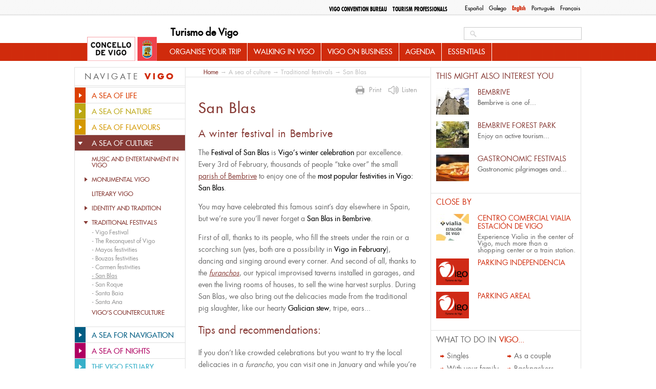

--- FILE ---
content_type: text/html; charset=utf-8
request_url: https://www.turismodevigo.org/en/san-blas
body_size: 13504
content:
<!DOCTYPE html>
<html lang="en" dir="ltr">


<head>

  <meta charset="utf-8" />
<link rel="shortcut icon" href="https://www.turismodevigo.org/sites/turismodevigo/themes/turismovigo/favicon.ico" type="image/vnd.microsoft.icon" />
<meta name="description" content="The Festival of San Blas is Vigo’s winter celebration par excellence. Every 3rd of February, thousands of people “take over” the small parish of Bembrive to enjoy one of the most popular festivities in Vigo: San Blas.You may have celebrated this famous saint’s day elsewhere in Spain, but we’re sure you’ll never forget a San Blas in Bembrive.First of all, thanks to its people," />
<meta name="generator" content="Drupal 7 (https://www.drupal.org)" />
<link rel="canonical" href="https://www.turismodevigo.org/en/san-blas" />
<link rel="shortlink" href="https://www.turismodevigo.org/en/node/2048" />
<meta property="og:site_name" content="Turismo de Vigo" />
<meta property="og:type" content="article" />
<meta property="og:url" content="https://www.turismodevigo.org/en/san-blas" />
<meta property="og:title" content="San Blas" />
<meta property="og:description" content="The Festival of San Blas is Vigo’s winter celebration par excellence. Every 3rd of February, thousands of people “take over” the small parish of Bembrive to enjoy one of the most popular festivities in Vigo: San Blas.You may have celebrated this famous saint’s day elsewhere in Spain, but we’re sure you’ll never forget a San Blas in Bembrive.First of all, thanks to its people, who fill the streets under the rain or a scorching sun (yes, both are a possibility in Vigo in February), dancing and singing around every corner." />
<meta property="og:updated_time" content="2015-04-13T19:02:03+02:00" />
<meta property="article:published_time" content="2012-10-29T09:41:32+01:00" />
<meta property="article:modified_time" content="2015-04-13T19:02:03+02:00" />
  <title>San Blas | Turismo de Vigo</title>
  <style type="text/css" media="all">
@import url("https://www.turismodevigo.org/modules/system/system.base.css?rlqt08");
@import url("https://www.turismodevigo.org/modules/system/system.menus.css?rlqt08");
@import url("https://www.turismodevigo.org/modules/system/system.messages.css?rlqt08");
@import url("https://www.turismodevigo.org/modules/system/system.theme.css?rlqt08");
</style>
<style type="text/css" media="all">
@import url("https://www.turismodevigo.org/modules/book/book.css?rlqt08");
@import url("https://www.turismodevigo.org/sites/all/modules/calendar/css/calendar_multiday.css?rlqt08");
@import url("https://www.turismodevigo.org/modules/field/theme/field.css?rlqt08");
@import url("https://www.turismodevigo.org/sites/all/modules/i18n_menu_overview/css/i18n_menu_overview.css?rlqt08");
@import url("https://www.turismodevigo.org/modules/node/node.css?rlqt08");
@import url("https://www.turismodevigo.org/sites/all/modules/media/modules/media_wysiwyg/css/media_wysiwyg.base.css?rlqt08");
</style>
<style type="text/css" media="all">
@import url("https://www.turismodevigo.org/sites/all/modules/ctools/css/ctools.css?rlqt08");
@import url("https://www.turismodevigo.org/sites/all/libraries/fancybox/source/jquery.fancybox.css?rlqt08");
@import url("https://www.turismodevigo.org/sites/all/modules/ie6nomore/ie6nomore.css?rlqt08");
@import url("https://www.turismodevigo.org/modules/locale/locale.css?rlqt08");
@import url("https://www.turismodevigo.org/sites/all/modules/custom_search/custom_search.css?rlqt08");
@import url("https://www.turismodevigo.org/sites/turismodevigo/files/less/tdv_blocks.gCXmkjJ7Sl42-2n9iCjEntBcBRs30QkihySV5cB9b_8.css?rlqt08");
</style>
<link type="text/css" rel="stylesheet" href="https://fonts.googleapis.com/css?family=Open+Sans:400,700&amp;rlqt08" media="all" />
<style type="text/css" media="all">
@import url("https://www.turismodevigo.org/sites/turismodevigo/files/less/tdv_youtube.IXX7hrtJSyIe5_2T-r9xY9DIQ8sgT7ji983H2FJIWIQ.css?rlqt08");
@import url("https://www.turismodevigo.org/sites/all/libraries/leaflet/leaflet.css?rlqt08");
</style>
<style type="text/css" media="all">
@import url("https://www.turismodevigo.org/sites/turismodevigo/themes/turismovigo/css/reset.css?rlqt08");
@import url("https://www.turismodevigo.org/sites/turismodevigo/themes/turismovigo/css/fontface.css?rlqt08");
@import url("https://www.turismodevigo.org/sites/turismodevigo/themes/turismovigo/css/layout.css?rlqt08");
@import url("https://www.turismodevigo.org/sites/turismodevigo/themes/turismovigo/css/header.css?rlqt08");
@import url("https://www.turismodevigo.org/sites/turismodevigo/themes/turismovigo/css/search.css?rlqt08");
@import url("https://www.turismodevigo.org/sites/turismodevigo/themes/turismovigo/css/navigation.css?rlqt08");
@import url("https://www.turismodevigo.org/sites/turismodevigo/themes/turismovigo/css/highlighted.css?rlqt08");
@import url("https://www.turismodevigo.org/sites/turismodevigo/themes/turismovigo/css/sidebar-first.css?rlqt08");
@import url("https://www.turismodevigo.org/sites/turismodevigo/themes/turismovigo/css/content.css?rlqt08");
@import url("https://www.turismodevigo.org/sites/turismodevigo/themes/turismovigo/css/block-subsections.css?rlqt08");
@import url("https://www.turismodevigo.org/sites/turismodevigo/themes/turismovigo/css/breadcrumb.css?rlqt08");
@import url("https://www.turismodevigo.org/sites/turismodevigo/themes/turismovigo/css/sidebar-second.css?rlqt08");
@import url("https://www.turismodevigo.org/sites/turismodevigo/themes/turismovigo/css/db-views.css?rlqt08");
@import url("https://www.turismodevigo.org/sites/turismodevigo/themes/turismovigo/css/featured.css?rlqt08");
@import url("https://www.turismodevigo.org/sites/turismodevigo/themes/turismovigo/css/essential.css?rlqt08");
@import url("https://www.turismodevigo.org/sites/turismodevigo/themes/turismovigo/css/events.css?rlqt08");
@import url("https://www.turismodevigo.org/sites/turismodevigo/themes/turismovigo/css/front-blocks.css?rlqt08");
@import url("https://www.turismodevigo.org/sites/turismodevigo/themes/turismovigo/css/bottom.css?rlqt08");
@import url("https://www.turismodevigo.org/sites/turismodevigo/themes/turismovigo/css/footer.css?rlqt08");
@import url("https://www.turismodevigo.org/sites/turismodevigo/themes/turismovigo/css/pager.css?rlqt08");
@import url("https://www.turismodevigo.org/sites/turismodevigo/themes/turismovigo/css/forms.css?rlqt08");
@import url("https://www.turismodevigo.org/sites/turismodevigo/themes/turismovigo/css/zone20.css?rlqt08");
@import url("https://www.turismodevigo.org/sites/turismodevigo/themes/turismovigo/css/vigo-a-tu-medida.css?rlqt08");
@import url("https://www.turismodevigo.org/sites/turismodevigo/themes/turismovigo/css/que-hacer-en-vigo.css?rlqt08");
@import url("https://www.turismodevigo.org/sites/turismodevigo/themes/turismovigo/css/views.css?rlqt08");
@import url("https://www.turismodevigo.org/sites/turismodevigo/themes/turismovigo/css/user.css?rlqt08");
@import url("https://www.turismodevigo.org/sites/turismodevigo/themes/turismovigo/js/jquery-print-preview-plugin/src/css/print-preview.css?rlqt08");
</style>
<style type="text/css" media="print">
@import url("https://www.turismodevigo.org/sites/turismodevigo/themes/turismovigo/css/print.css?rlqt08");
</style>
  <script type="text/javascript" src="https://www.turismodevigo.org/sites/all/modules/jquery_update/replace/jquery/1.7/jquery.min.js?v=1.7.2"></script>
<script type="text/javascript" src="https://www.turismodevigo.org/misc/jquery-extend-3.4.0.js?v=1.7.2"></script>
<script type="text/javascript" src="https://www.turismodevigo.org/misc/jquery-html-prefilter-3.5.0-backport.js?v=1.7.2"></script>
<script type="text/javascript" src="https://www.turismodevigo.org/misc/jquery.once.js?v=1.2"></script>
<script type="text/javascript" src="https://www.turismodevigo.org/misc/drupal.js?rlqt08"></script>
<script type="text/javascript" src="https://www.turismodevigo.org/sites/turismodevigo/modules/eu_cookie_compliance/js/jquery.cookie-1.4.1.min.js?v=1.4.1"></script>
<script type="text/javascript" src="https://www.turismodevigo.org/sites/all/modules/jquery_update/replace/misc/jquery.form.min.js?v=2.69"></script>
<script type="text/javascript" src="https://www.turismodevigo.org/misc/ajax.js?v=7.92"></script>
<script type="text/javascript" src="https://www.turismodevigo.org/sites/all/modules/jquery_update/js/jquery_update.js?v=0.0.1"></script>
<script type="text/javascript" src="https://www.turismodevigo.org/sites/all/modules/admin_menu/admin_devel/admin_devel.js?rlqt08"></script>
<script type="text/javascript" src="https://www.turismodevigo.org/sites/all/modules/fancybox/fancybox.js?rlqt08"></script>
<script type="text/javascript" src="https://www.turismodevigo.org/sites/all/libraries/fancybox/source/jquery.fancybox.pack.js?rlqt08"></script>
<script type="text/javascript" src="https://www.turismodevigo.org/sites/all/modules/ie6nomore/ie6nomore.js?rlqt08"></script>
<script type="text/javascript" src="https://www.turismodevigo.org/sites/all/modules/custom_search/js/custom_search.js?rlqt08"></script>
<script type="text/javascript" src="https://www.turismodevigo.org/sites/all/modules/views/js/base.js?rlqt08"></script>
<script type="text/javascript" src="https://www.turismodevigo.org/misc/progress.js?v=7.92"></script>
<script type="text/javascript" src="https://www.turismodevigo.org/sites/all/modules/views/js/ajax_view.js?rlqt08"></script>
<script type="text/javascript" src="https://www.turismodevigo.org/sites/all/modules/google_analytics/googleanalytics.js?rlqt08"></script>
<script type="text/javascript">
<!--//--><![CDATA[//><!--
(function(i,s,o,g,r,a,m){i["GoogleAnalyticsObject"]=r;i[r]=i[r]||function(){(i[r].q=i[r].q||[]).push(arguments)},i[r].l=1*new Date();a=s.createElement(o),m=s.getElementsByTagName(o)[0];a.async=1;a.src=g;m.parentNode.insertBefore(a,m)})(window,document,"script","https://www.google-analytics.com/analytics.js","ga");ga("create", "UA-5017968-2", {"cookieDomain":"auto"});ga("send", "pageview");
//--><!]]>
</script>
<script type="text/javascript" src="https://www.turismodevigo.org/sites/all/modules/fb_likebox/fb_likebox.js?rlqt08"></script>
<script type="text/javascript" src="https://www.turismodevigo.org/sites/all/libraries/leaflet/leaflet.js?rlqt08"></script>
<script type="text/javascript" src="//accesible-www-turismo.vigo.org/i4tservice/jscm_loader.js" async="async"></script>
<script type="text/javascript" src="https://www.turismodevigo.org/sites/all/libraries/leaflet-omnivore/leaflet-omnivore.min.js?rlqt08"></script>
<script type="text/javascript" src="https://www.turismodevigo.org/sites/turismodevigo/themes/turismovigo/js/jquery-print-preview-plugin/src/jquery.print-preview.js?rlqt08"></script>
<script type="text/javascript" src="https://www.turismodevigo.org/sites/turismodevigo/themes/turismovigo/js/jquery.hoverIntent.minified.js?rlqt08"></script>
<script type="text/javascript" src="https://www.turismodevigo.org/sites/turismodevigo/themes/turismovigo/js/jquery.cycle.all.js?rlqt08"></script>
<script type="text/javascript" src="https://www.turismodevigo.org/sites/turismodevigo/themes/turismovigo/js/global.js?rlqt08"></script>
<script type="text/javascript" src="https://www.turismodevigo.org/sites/turismodevigo/themes/turismovigo/js/menutree.js?rlqt08"></script>
<script type="text/javascript" src="https://www.turismodevigo.org/sites/turismodevigo/themes/turismovigo/js/front.js?rlqt08"></script>
<script type="text/javascript" src="https://www.turismodevigo.org/sites/turismodevigo/themes/turismovigo/js/navigation.js?rlqt08"></script>
<script type="text/javascript" src="https://www.turismodevigo.org/sites/turismodevigo/themes/turismovigo/js/essential.js?rlqt08"></script>
<script type="text/javascript">
<!--//--><![CDATA[//><!--
jQuery.extend(Drupal.settings, {"basePath":"\/","pathPrefix":"en\/","setHasJsCookie":0,"ajaxPageState":{"theme":"turismovigo","theme_token":"ZmN6wz4pE8NWpTPmrjDJO8HcsNAlhr8FMUQDtBuGcPA","jquery_version":"1.7","js":{"sites\/all\/modules\/jquery_update\/replace\/jquery\/1.7\/jquery.min.js":1,"misc\/jquery-extend-3.4.0.js":1,"misc\/jquery-html-prefilter-3.5.0-backport.js":1,"misc\/jquery.once.js":1,"misc\/drupal.js":1,"sites\/turismodevigo\/modules\/eu_cookie_compliance\/js\/jquery.cookie-1.4.1.min.js":1,"sites\/all\/modules\/jquery_update\/replace\/misc\/jquery.form.min.js":1,"misc\/ajax.js":1,"sites\/all\/modules\/jquery_update\/js\/jquery_update.js":1,"sites\/all\/modules\/admin_menu\/admin_devel\/admin_devel.js":1,"sites\/all\/modules\/fancybox\/fancybox.js":1,"sites\/all\/libraries\/fancybox\/source\/jquery.fancybox.pack.js":1,"sites\/all\/modules\/ie6nomore\/ie6nomore.js":1,"sites\/all\/modules\/custom_search\/js\/custom_search.js":1,"sites\/all\/modules\/views\/js\/base.js":1,"misc\/progress.js":1,"sites\/all\/modules\/views\/js\/ajax_view.js":1,"sites\/all\/modules\/google_analytics\/googleanalytics.js":1,"0":1,"sites\/all\/modules\/fb_likebox\/fb_likebox.js":1,"sites\/all\/libraries\/leaflet\/leaflet.js":1,"\/\/accesible-www-turismo.vigo.org\/i4tservice\/jscm_loader.js":1,"sites\/all\/libraries\/leaflet-omnivore\/leaflet-omnivore.min.js":1,"sites\/turismodevigo\/themes\/turismovigo\/js\/jquery-print-preview-plugin\/src\/jquery.print-preview.js":1,"sites\/turismodevigo\/themes\/turismovigo\/js\/jquery.hoverIntent.minified.js":1,"sites\/turismodevigo\/themes\/turismovigo\/js\/jquery.cycle.all.js":1,"sites\/turismodevigo\/themes\/turismovigo\/js\/global.js":1,"sites\/turismodevigo\/themes\/turismovigo\/js\/menutree.js":1,"sites\/turismodevigo\/themes\/turismovigo\/js\/front.js":1,"sites\/turismodevigo\/themes\/turismovigo\/js\/navigation.js":1,"sites\/turismodevigo\/themes\/turismovigo\/js\/essential.js":1},"css":{"modules\/system\/system.base.css":1,"modules\/system\/system.menus.css":1,"modules\/system\/system.messages.css":1,"modules\/system\/system.theme.css":1,"modules\/book\/book.css":1,"sites\/all\/modules\/calendar\/css\/calendar_multiday.css":1,"modules\/field\/theme\/field.css":1,"sites\/all\/modules\/i18n_menu_overview\/css\/i18n_menu_overview.css":1,"modules\/node\/node.css":1,"modules\/search\/search.css":1,"modules\/user\/user.css":1,"sites\/all\/modules\/views\/css\/views.css":1,"sites\/all\/modules\/media\/modules\/media_wysiwyg\/css\/media_wysiwyg.base.css":1,"sites\/all\/modules\/ctools\/css\/ctools.css":1,"sites\/all\/libraries\/fancybox\/source\/jquery.fancybox.css":1,"sites\/all\/modules\/ie6nomore\/ie6nomore.css":1,"modules\/locale\/locale.css":1,"sites\/all\/modules\/custom_search\/custom_search.css":1,"sites\/turismodevigo\/themes\/turismovigo\/css\/tdv_blocks.css.less":1,"https:\/\/fonts.googleapis.com\/css?family=Open+Sans:400,700":1,"sites\/turismodevigo\/themes\/turismovigo\/css\/tdv_youtube.css.less":1,"sites\/all\/libraries\/leaflet\/leaflet.css":1,"sites\/turismodevigo\/themes\/turismovigo\/css\/reset.css":1,"sites\/turismodevigo\/themes\/turismovigo\/css\/fontface.css":1,"sites\/turismodevigo\/themes\/turismovigo\/css\/layout.css":1,"sites\/turismodevigo\/themes\/turismovigo\/css\/header.css":1,"sites\/turismodevigo\/themes\/turismovigo\/css\/search.css":1,"sites\/turismodevigo\/themes\/turismovigo\/css\/navigation.css":1,"sites\/turismodevigo\/themes\/turismovigo\/css\/highlighted.css":1,"sites\/turismodevigo\/themes\/turismovigo\/css\/sidebar-first.css":1,"sites\/turismodevigo\/themes\/turismovigo\/css\/content.css":1,"sites\/turismodevigo\/themes\/turismovigo\/css\/block-subsections.css":1,"sites\/turismodevigo\/themes\/turismovigo\/css\/breadcrumb.css":1,"sites\/turismodevigo\/themes\/turismovigo\/css\/sidebar-second.css":1,"sites\/turismodevigo\/themes\/turismovigo\/css\/db-views.css":1,"sites\/turismodevigo\/themes\/turismovigo\/css\/featured.css":1,"sites\/turismodevigo\/themes\/turismovigo\/css\/essential.css":1,"sites\/turismodevigo\/themes\/turismovigo\/css\/events.css":1,"sites\/turismodevigo\/themes\/turismovigo\/css\/front-blocks.css":1,"sites\/turismodevigo\/themes\/turismovigo\/css\/bottom.css":1,"sites\/turismodevigo\/themes\/turismovigo\/css\/footer.css":1,"sites\/turismodevigo\/themes\/turismovigo\/css\/pager.css":1,"sites\/turismodevigo\/themes\/turismovigo\/css\/forms.css":1,"sites\/turismodevigo\/themes\/turismovigo\/css\/zone20.css":1,"sites\/turismodevigo\/themes\/turismovigo\/css\/vigo-a-tu-medida.css":1,"sites\/turismodevigo\/themes\/turismovigo\/css\/que-hacer-en-vigo.css":1,"sites\/turismodevigo\/themes\/turismovigo\/css\/views.css":1,"sites\/turismodevigo\/themes\/turismovigo\/css\/user.css":1,"sites\/turismodevigo\/themes\/turismovigo\/js\/jquery-print-preview-plugin\/src\/css\/print-preview.css":1,"sites\/turismodevigo\/themes\/turismovigo\/css\/print.css":1}},"fancybox":{"options":{"padding":10,"width":425,"height":355}},"custom_search":{"form_target":"_self","solr":0},"better_exposed_filters":{"views":{"relacionado":{"displays":{"block":{"filters":[]}}},"cercano":{"displays":{"block":{"filters":[]}}},"news":{"displays":{"block":{"filters":[]}}},"tweets":{"displays":{"block":{"filters":[]}}}}},"views":{"ajax_path":"\/en\/views\/ajax","ajaxViews":{"views_dom_id:0d802334830a389a6a66133f51685747":{"view_name":"news","view_display_id":"block","view_args":"","view_path":"node\/2048","view_base_path":"actualidad","view_dom_id":"0d802334830a389a6a66133f51685747","pager_element":"1"}}},"urlIsAjaxTrusted":{"\/en\/views\/ajax":true,"\/en\/san-blas":true},"googleanalytics":{"trackOutbound":1,"trackMailto":1,"trackDownload":1,"trackDownloadExtensions":"7z|aac|arc|arj|asf|asx|avi|bin|csv|doc(x|m)?|dot(x|m)?|exe|flv|gif|gz|gzip|hqx|jar|jpe?g|js|mp(2|3|4|e?g)|mov(ie)?|msi|msp|pdf|phps|png|ppt(x|m)?|pot(x|m)?|pps(x|m)?|ppam|sld(x|m)?|thmx|qtm?|ra(m|r)?|sea|sit|tar|tgz|torrent|txt|wav|wma|wmv|wpd|xls(x|m|b)?|xlt(x|m)|xlam|xml|z|zip"},"fb_likebox_app_id":"","fb_likebox_language":"en_EN","path_to_images":"\/sites\/turismodevigo\/themes\/turismovigo\/i"});
//--><!]]>
</script>
  <link media="print" type="text/css" rel="stylesheet" href="https://www.turismodevigo.org/sites/turismodevigo/themes/turismovigo/css/print.css"></head>
<body class="html not-front not-logged-in two-sidebars page-node page-node- page-node-2048 node-type-page i18n-en menu-mar-vigo-culture" >

    

<div id="page-wrapper" class="	" ><div id="page">
	<header id="header-wrapper" role="banner">
		<div class="center">
			<div id="top">
				<div class="section clearfix" >
					  <div class="region region-top">
    <div id="block-locale-language" class="block block-locale">

    
        
    
  
  <div class="content">
    <ul class="language-switcher-locale-url"><li class="es first"><a href="/es/san-blas" class="language-link" xml:lang="es" title="San Blas">Español</a></li>
<li class="gl"><a href="/gl/san-brais" class="language-link" xml:lang="gl" title="San Brais">Galego</a></li>
<li class="en active"><a href="/en/san-blas" class="language-link active" xml:lang="en" title="San Blas">English</a></li>
<li class="pt-pt"><a href="/pt-pt/san-blas" class="language-link" xml:lang="pt-pt" title="San Blas">Português</a></li>
<li class="fr last"><a href="/fr/san-blas" class="language-link" xml:lang="fr" title="San Blas">Français</a></li>
</ul>  </div> <!-- /.content -->

</div> <!-- /.block -->
<div id="block-menu-block-7" class="block block-menu-block">

    
        
    
  
  <div class="content">
    <div class="menu-block-wrapper menu-block-7 menu-name-menu-top-menu parent-mlid-0 menu-level-1">
  <ul class="menu"><li class="first leaf menu-mlid-4350 odd"><a href="/en/vigo-convention-bureau" class="professionals">Vigo Convention Bureau</a></li><li class="last leaf has-children menu-mlid-4307 even"><a href="/en/tourism-professionals" class="professionals">Tourism professionals</a></li></ul></div>
  </div> <!-- /.content -->

</div> <!-- /.block -->
  </div>
				</div>
			</div>

			<a href="/en" title="Home" rel="home" id="logo">
        		<img src="/sites/turismodevigo/themes/turismovigo/i/logo.jpg" alt="Home" />
      		</a>

			      			<div id="name-and-slogan">
        			        					          					            				<div id="site-name"><strong>
	              					<a href="/en" title="Home" rel="home"><span>Turismo de Vigo</span></a>
	            				</strong></div>
	          					          			        			
        			      			</div> <!-- /#name-and-slogan -->
    		


			<div id="header">
				<div class="section clearfix">
		    		  <div class="region region-header">
    <div id="block-search-form" class="block block-search">

    
        
    
  
  <div class="content">
    <form class="search-form" role="search" action="/en/san-blas" method="post" id="search-block-form" accept-charset="UTF-8"><div><div class="container-inline">
      
    <div class="form-item form-type-textfield form-item-search-block-form">
  <label class="element-invisible" for="edit-search-block-form--2">Search this site </label>
 <input title="Enter the terms you wish to search for." class="custom-search-box form-text" placeholder="" type="search" placeholder="Search..." id="edit-search-block-form--2" name="search_block_form" value="" size="15" maxlength="128" />
</div>
<div class="form-actions form-wrapper" id="edit-actions"><input type="submit" id="edit-submit" name="op" value="Search" class="form-submit" /></div><input type="hidden" name="form_build_id" value="form-QV-qmgEV-Yshp1KKVUc9Tq3Bcodb3aTW4l1kOod585I" />
<input type="hidden" name="form_id" value="search_block_form" />
</div>
</div></form>  </div> <!-- /.content -->

</div> <!-- /.block -->
  </div>
				</div>
			</div>


	      	<nav id="navigation" role="navigation"><div class="section">
	        	  <div class="region region-mainnav">
    <div id="block-menu-block-3" class="block block-menu-block">

    
        
    
  
  <div class="content">
    <div class="menu-block-wrapper menu-block-3 menu-name-main-menu parent-mlid-0 menu-level-1">
  <ul class="menu"><li class="first expanded menu-mlid-2308 odd has-children"><a href="/en/organise-your-trip">Organise your trip</a><ul class="menu"><li class="first expanded menu-mlid-2309 even has-children"><a href="/en/getting-vigo">Getting to Vigo</a><ul class="menu"><li class="first leaf menu-mlid-2310 odd"><a href="/en/plane-vigos-airport">By plane</a></li><li class="leaf menu-mlid-2311 even"><a href="/en/train-vigo-railways-station">By train</a></li><li class="leaf menu-mlid-2312 odd"><a href="/en/car-or-bus">By car or bus</a></li><li class="leaf menu-mlid-2313 even"><a href="/en/boat">By boat</a></li><li class="leaf menu-mlid-2314 odd"><a href="/en/foot-bicycle-or-horseback">By foot, bicycle or horseback</a></li><li class="leaf menu-mlid-2315 even"><a href="/en/porto">From Porto</a></li><li class="leaf menu-mlid-2316 odd"><a href="/en/santiago-de-compostela-and-coruna">From Santiago de Compostela and A Coruña</a></li><li class="last leaf menu-mlid-2318 even"><a href="/en/madrid">From Madrid</a></li></ul></li><li class="expanded menu-mlid-2320 odd has-children"><a href="/en/moving-about-vigo">Moving about in Vigo</a><ul class="menu"><li class="first leaf menu-mlid-2321 even"><a href="/en/public-transportation">Public transportation</a></li><li class="leaf menu-mlid-2322 odd"><a href="/en/campers">Campers</a></li><li class="expanded menu-mlid-2323 even has-children"><a href="/en/renting-vehicles">Renting vehicles</a><ul class="menu"><li class="first leaf menu-mlid-2324 odd"><a href="/en/rental-cars">Rental cars</a></li><li class="leaf menu-mlid-2325 even"><a href="/en/renting-bicycle">Renting a bicycle</a></li><li class="last leaf menu-mlid-2326 odd"><a href="/en/renting-boat">Renting a boat</a></li></ul></li><li class="last leaf menu-mlid-2327 even"><a href="/en/parking-vigo">Parking in Vigo</a></li></ul></li><li class="expanded menu-mlid-2329 odd has-children"><a href="/en/where-sleep-vigo">Where to sleep in Vigo</a><ul class="menu"><li class="first leaf menu-mlid-2650 even"><a href="/en/hotels">Hotels</a></li><li class="leaf menu-mlid-2652 odd"><a href="/en/boarding-houses">Boarding houses</a></li><li class="leaf menu-mlid-2654 even"><a href="/en/halls-residence">Halls of residence</a></li><li class="leaf menu-mlid-2655 odd"><a href="/en/albergues">ALBERGUES</a></li><li class="last leaf menu-mlid-2656 even"><a href="/en/campsites">Campsites</a></li></ul></li><li class="last expanded menu-mlid-2331 odd has-children"><a href="/en/practical-information">Practical Information</a><ul class="menu"><li class="first leaf menu-mlid-12499 even"><a href="/en/5-must-take-items-when-travelling-vigo">5 MUST-TAKE ITEMS WHEN TRAVELLING TO VIGO</a></li><li class="leaf menu-mlid-12498 odd"><a href="/en/5-recommendations-you-should-bear-mind-going-cies-islands">5 RECOMMENDATIONS YOU SHOULD BEAR IN MIND BEFORE GOING TO THE CIES ISLANDS</a></li><li class="expanded menu-mlid-13401 even has-children"><a href="/en/luggage-storage">LUGGAGE STORAGE</a><ul class="menu"><li class="first last leaf menu-mlid-13405 odd"><a href="/en/vigo-lockers">VIGO LOCKERS</a></li></ul></li><li class="leaf menu-mlid-2332 even"><a href="/en/useful-tips">Useful tips</a></li><li class="leaf menu-mlid-2333 odd"><a href="/en/curiosities">Curiosities</a></li><li class="leaf menu-mlid-2342 even"><a href="/en/health-and-emergency-services">Health and emergency services</a></li><li class="leaf menu-mlid-2344 odd"><a href="/en/services-foreigners">Services for foreigners</a></li><li class="last leaf menu-mlid-2345 even"><a href="/en/telephone-numbers-interest">Telephone numbers of interest</a></li></ul></li></ul></li><li class="expanded menu-mlid-2349 odd has-children"><a href="/en/walking-vigo">Walking in Vigo</a><ul class="menu"><li class="first expanded menu-mlid-2350 even has-children"><a href="/en/urban-routes">Urban routes</a><ul class="menu"><li class="first leaf menu-mlid-2351 odd"><a href="/en/vigo-60-minutes">Vigo in 60 minutes</a></li><li class="leaf menu-mlid-2352 even"><a href="/en/route-cruise-passengers">Route for cruise passengers</a></li><li class="leaf menu-mlid-2354 odd"><a href="/en/port-100-minutes">The Port in 100 minutes</a></li><li class="leaf menu-mlid-2355 even"><a href="/en/o-castro-mountain-100-minutes">O Castro Mountain in 100 minutes</a></li><li class="last expanded menu-mlid-2357 odd has-children"><a href="/en/architecture-walks">Architecture walks</a><ul class="menu"><li class="first leaf menu-mlid-2358 even"><a href="/en/vigos-old-town">Vigo’s Old Town</a></li><li class="leaf menu-mlid-2359 odd"><a href="/en/seafaring-vigo">Seafaring Vigo</a></li><li class="leaf menu-mlid-2360 even"><a href="/en/stately-vigo">Stately Vigo</a></li><li class="last leaf menu-mlid-2362 odd"><a href="/en/vigos-past-and-present">Vigo’s past and present</a></li></ul></li></ul></li><li class="expanded menu-mlid-2363 even has-children"><a href="/en/nature-trails">Nature Trails</a><ul class="menu"><li class="first expanded menu-mlid-2364 odd has-children"><a href="/en/long-hiking-routes">Long hiking routes</a><ul class="menu"><li class="first leaf menu-mlid-2365 even"><a href="/en/vigos-panoramic-gr-53-trail">Vigo’s panoramic GR-53 trail</a></li><li class="leaf menu-mlid-2366 odd"><a href="/en/greas-gr-58-trail">As Greas GR-58 Trail</a></li><li class="leaf menu-mlid-2367 even"><a href="/en/senda-del-agua-water-trail">Senda del Agua (Water Trail)</a></li><li class="last leaf menu-mlid-2368 odd"><a href="/en/st-james-way-through-vigo">St. James Way through Vigo</a></li></ul></li><li class="expanded menu-mlid-2369 even has-children"><a href="/en/shorter-routes">Shorter routes</a><ul class="menu"><li class="first leaf menu-mlid-2370 odd"><a href="/en/galineiro-mountain-pr-g1-route">Galiñeiro Mountain PR-G1 route</a></li><li class="leaf menu-mlid-2371 even"><a href="/en/eifonso-river-pr-g5">Eifonso River PR-G5</a></li><li class="leaf menu-mlid-2372 odd"><a href="/en/alba-outeiros-mountain-pr-g9">Alba-Outeiros Mountain PR-G9</a></li><li class="last leaf menu-mlid-2373 even"><a href="/en/senda-azul-blue-trail">Senda Azul (Blue Trail)</a></li></ul></li><li class="last expanded menu-mlid-2375 odd has-children"><a href="/en/routes-cies-islands">Routes in the Cíes Islands</a><ul class="menu"><li class="first leaf menu-mlid-2376 even"><a href="/en/faro-lighthouse-mountain-route">Faro (Lighthouse) Mountain Route</a></li><li class="leaf menu-mlid-2377 odd"><a href="/en/porta-lighthouse-route">A Porta Lighthouse Route</a></li><li class="leaf menu-mlid-2378 even"><a href="/en/alto-del-principe-route">Alto del Príncipe Route</a></li><li class="last leaf menu-mlid-2379 odd"><a href="/en/agudo-mountain-route">Agudo Mountain Route</a></li></ul></li></ul></li><li class="last expanded menu-mlid-2380 even has-children"><a href="/en/getaways-vigo">Getaways to Vigo</a><ul class="menu"><li class="first leaf menu-mlid-2382 odd"><a href="/en/vigo-day">Vigo in a day</a></li><li class="leaf menu-mlid-2383 even"><a href="/en/vigo-two-days">Vigo in two days</a></li><li class="last leaf menu-mlid-2384 odd"><a href="/en/vigo-three-days">Vigo in three days</a></li></ul></li></ul></li><li class="expanded menu-mlid-12482 even has-children"><a href="/en/vigo-business">Vigo on business</a><ul class="menu"><li class="first leaf menu-mlid-12483 odd"><a href="/en/professional-fairs">Professional fairs</a></li><li class="leaf menu-mlid-12484 even"><a href="/en/tourism-professionals">Tourism professionals</a></li><li class="last leaf menu-mlid-12485 odd"><a href="/en/vigo-convention-bureau">Vigo Convention Bureau</a></li></ul></li><li class="leaf menu-mlid-7066 even"><a href="/en/agenda">Agenda</a></li><li class="last expanded menu-mlid-2403 odd has-children"><a href="/en/essentials">Essentials</a><ul class="menu"><li class="first leaf menu-mlid-2411 even"><a href="/en/10-visitas-imprescindibles">10 essential visits</a></li><li class="leaf menu-mlid-6409 odd"><a href="/en/10-actividades-al-aire-libre-imprescindibles">10 essential outdoor plans</a></li><li class="leaf menu-mlid-6410 even"><a href="/en/10-calles-imprescindibles">10 essential streets</a></li><li class="last leaf menu-mlid-6411 odd"><a href="/en/10-experiencias-gastronomicas-impresindibles">10 essential gastronomic experiences</a></li></ul></li></ul></div>
  </div> <!-- /.content -->

</div> <!-- /.block -->
  </div>

	      	</div></nav> <!-- /.section, /#navigation -->


		</div>
  	</header> <!-- /.section, /#header -->

  	       	<div class="tabs"><div class="center"></div></div>
    
    
    
  	  	
 	<div id="main-wrapper"><div id="main" class="clearfix center">

 		      		<aside id="sidebar-first" class="column sidebar" role="complementary"><div class="section">
        		  <div class="region region-sidebar-first">
    <div id="block-block-1" class="block block-block concello-de-vigo">

    
        
    
  
  <div class="content">
    <a href="http://hoxe.vigo.org" target="_blank"><img src="/sites/turismodevigo/themes/turismovigo/i/concelloVigo.png" alt="Concello de Vigo" /></a>  </div> <!-- /.content -->

</div> <!-- /.block -->
<nav id="block-menu-menu-mar-de-vigo" class="block block-menu-block">

  	<header>  
  		  		    		<h1>Navigate <strong>Vigo</strong></h1>
  		  		  	</header>
  
  
  	<div class="content">
    	<div class="menu-block-wrapper menu-block-5 menu-name-menu-mar-de-vigo parent-mlid-0 menu-level-1">
  <ul class="menu"><li class="first expanded menu-mlid-2665 even has-children vigo-life depth_1"><a href="/en/sea-life" title="Urban Tourism" class="vigo-life"><span class="side"></span><span class="wrapper"><span class="title">A sea of life</span><span class="subtitle">Urban Tourism</span></span></a><ul class="menu"><li class="first expanded menu-mlid-2668 odd has-children depth_2"><span class="trail"></span><a href="/en/city-vigo">The city of Vigo</a><ul class="menu"><li class="first leaf menu-mlid-2883 even depth_3"><a href="/en/redirect/10-essential-streets">- <span>10 essential streets</span></a></li><li class="last expanded menu-mlid-2671 odd has-children depth_3"><a href="/en/centre-vigo">- <span>The centre of Vigo</span></a><ul class="menu"><li class="first leaf menu-mlid-2674 even depth_4"><a href="/en/old-town">· <span>The old town</span></a></li><li class="last leaf menu-mlid-2677 odd depth_4"><a href="/en/ensanche">· <span>The Ensanche</span></a></li></ul></li></ul></li><li class="expanded menu-mlid-2754 even has-children depth_2"><span class="trail"></span><a href="/en/shopping-vigo">Shopping in Vigo</a><ul class="menu"><li class="first leaf menu-mlid-2763 odd depth_3"><a href="/en/craftsmanship">- <span>Craftsmanship</span></a></li><li class="leaf menu-mlid-2769 even depth_3"><a href="/en/weekly-outdoor-markets">- <span>Weekly outdoor markets</span></a></li><li class="leaf menu-mlid-2775 odd depth_3"><a href="/en/street-markets">- <span>Street markets</span></a></li><li class="last leaf menu-mlid-2877 even depth_3"><a href="/en/redirect/food-markets">- <span>Food markets</span></a></li></ul></li><li class="expanded menu-mlid-2814 odd has-children depth_2"><span class="trail"></span><a href="/en/industrial-vigo">Industrial Vigo</a><ul class="menu"><li class="first leaf menu-mlid-2819 even depth_3"><a href="/en/naval-vigo">- <span>Naval Vigo</span></a></li><li class="leaf menu-mlid-2822 odd depth_3"><a href="/en/vigo-fishing-city">- <span>Vigo, the fishing city</span></a></li><li class="leaf menu-mlid-2826 even depth_3"><a href="/en/canning-industry">- <span>The canning industry</span></a></li><li class="leaf menu-mlid-2831 odd depth_3"><a href="/en/frozen-food-industry">- <span>The frozen food industry</span></a></li><li class="leaf menu-mlid-2835 even depth_3"><a href="/en/vigos-motor-industry">- <span>Vigo’s motor industry</span></a></li><li class="leaf menu-mlid-2838 odd depth_3"><a href="/en/innovative-vigo">- <span>Innovative Vigo</span></a></li><li class="last leaf menu-mlid-2841 even depth_3"><a href="/en/vigo-business">- <span>Vigo on business</span></a></li></ul></li><li class="leaf menu-mlid-2874 odd depth_2"><span class="trail"></span><a href="/en/university-campus">University Campus</a></li><li class="last leaf menu-mlid-2867 even depth_2"><span class="trail"></span><a href="/en/vigo-first-division-city">Vigo, A First Division City</a></li></ul></li><li class="expanded menu-mlid-3486 odd has-children vigo-nature depth_1"><a href="/en/sea-nature" title="Active Tourism" class="vigo-nature"><span class="side"></span><span class="wrapper"><span class="title">A sea of nature</span><span class="subtitle">Active Tourism</span></span></a><ul class="menu"><li class="first leaf menu-mlid-3586 even depth_2"><span class="trail"></span><a href="/en/redirect/10-essential-outdoor-plans">10 essential outdoor plans</a></li><li class="expanded menu-mlid-3489 odd has-children depth_2"><span class="trail"></span><a href="/en/national-park">National Park</a><ul class="menu"><li class="first leaf menu-mlid-3592 even depth_3"><a href="/en/redirect/c%C3%ADes-islands">- <span>Cíes Islands</span></a></li><li class="last leaf menu-mlid-3492 odd depth_3"><a href="/en/atlantic-islands-national-park-interpretation-centre">- <span>Centro de Interpretación del P N Illas Atlánticas (EN)</span></a></li></ul></li><li class="leaf menu-mlid-3500 even depth_2"><span class="trail"></span><a href="/en/hiking">Hiking</a></li><li class="leaf menu-mlid-3504 odd depth_2"><span class="trail"></span><a href="/en/cycling">Cycling</a></li><li class="expanded menu-mlid-3507 even has-children depth_2"><span class="trail"></span><a href="/en/sports-vigo">Sports in Vigo</a><ul class="menu"><li class="first leaf menu-mlid-3510 odd depth_3"><a href="/en/football">- <span>Football</span></a></li><li class="leaf menu-mlid-3513 even depth_3"><a href="/en/skateboarding-roller-skating">- <span>Skateboarding & Roller-skating</span></a></li><li class="leaf menu-mlid-3516 odd depth_3"><a href="/en/swimming">- <span>Swimming</span></a></li><li class="leaf menu-mlid-3519 even depth_3"><a href="/en/golf">- <span>Golf</span></a></li><li class="leaf menu-mlid-3522 odd depth_3"><a href="/en/running">- <span>Running</span></a></li><li class="last leaf menu-mlid-3525 even depth_3"><a href="/en/tennis-paddle-tennis-and-squash">- <span>Tennis, Paddle Tennis and Squash</span></a></li></ul></li><li class="last leaf menu-mlid-3531 odd depth_2"><span class="trail"></span><a href="/en/adventures-vigo">Adventures in Vigo</a></li></ul></li><li class="expanded menu-mlid-3595 even has-children vigo-flavors depth_1"><a href="/en/sea-flavours" title="Culinary Tourism" class="vigo-flavors"><span class="side"></span><span class="wrapper"><span class="title">A sea of flavours</span><span class="subtitle">Culinary Tourism</span></span></a><ul class="menu"><li class="first leaf menu-mlid-3598 odd depth_2"><span class="trail"></span><a href="/en/gastronomic-history">Gastronomic history</a></li><li class="leaf menu-mlid-3601 even depth_2"><span class="trail"></span><a href="/en/typical-products">Typical products</a></li><li class="expanded menu-mlid-3634 odd has-children depth_2"><span class="trail"></span><a href="/en/dining-vigo">Dining in Vigo</a><ul class="menu"><li class="first leaf menu-mlid-4764 even depth_3"><a href="/en/eat">- <span>To eat</span></a></li><li class="leaf menu-mlid-4767 odd depth_3"><a href="/en/snack">- <span>For a snack</span></a></li><li class="leaf menu-mlid-4770 even depth_3"><a href="/en/take-away">- <span>Take away</span></a></li><li class="last leaf menu-mlid-4773 odd depth_3"><a href="/en/sandwich-bar">- <span>Sandwich bar</span></a></li></ul></li><li class="expanded menu-mlid-3637 even has-children depth_2"><span class="trail"></span><a href="/en/gastronomic-festivals">Gastronomic festivals</a><ul class="menu"><li class="first leaf menu-mlid-3640 odd depth_3"><a href="/en/fiesta-del-mejillon-mussel-festival">- <span>Fiesta del Mejillón (Mussel Festival)</span></a></li><li class="last leaf menu-mlid-3646 even depth_3"><a href="/en/fiesta-de-la-sardina-sardine-festival">- <span>Fiesta de la Sardina (Sardine Festival)</span></a></li></ul></li><li class="last expanded menu-mlid-3653 odd has-children depth_2"><span class="trail"></span><a href="/en/gastronomy-curious">Gastronomy for the curious</a><ul class="menu"><li class="first last leaf menu-mlid-3656 even depth_3"><a href="/en/frequent-questions-regarding-our-products">- <span>Frequent questions regarding our products</span></a></li></ul></li></ul></li><li class="expanded active-trail menu-mlid-3813 odd has-children vigo-culture active-trail depth_1"><a href="/en/sea-culture" title="Cultural Tourism" class="vigo-culture active-trail"><span class="side"></span><span class="wrapper"><span class="title">A sea of culture</span><span class="subtitle">Cultural Tourism</span></span></a><ul class="menu"><li class="first leaf menu-mlid-3820 even depth_2"><span class="trail"></span><a href="/en/music-and-entertainment-vigo">Music and entertainment in Vigo</a></li><li class="expanded menu-mlid-3822 odd has-children depth_2"><span class="trail"></span><a href="/en/monumental-vigo">Monumental Vigo</a><ul class="menu"><li class="first last expanded menu-mlid-3846 even has-children depth_3"><a href="/en/emblematic-buildings">- <span>Emblematic buildings</span></a><ul class="menu"><li class="first last expanded menu-mlid-3849 odd has-children depth_4"><a href="/en/civilian-architecture">· <span>Civilian architecture</span></a><ul class="menu"><li class="first leaf menu-mlid-3852 even depth_5"><a href="/en/pazo-de-san-roque">· <span>Pazo de San Roque</span></a></li><li class="leaf menu-mlid-3855 odd depth_5"><a href="/en/sardomas-medieval-bridge">· <span>Sárdoma’s Medieval Bridge</span></a></li><li class="leaf menu-mlid-3858 even depth_5"><a href="/en/instituto-santa-irene">· <span>Instituto Santa Irene</span></a></li><li class="last leaf menu-mlid-3862 odd depth_5"><a href="/en/escuelas-nieto">· <span>Escuelas Nieto</span></a></li></ul></li></ul></li></ul></li><li class="leaf menu-mlid-3825 even depth_2"><span class="trail"></span><a href="/en/literary-vigo">Literary Vigo</a></li><li class="expanded menu-mlid-3828 odd has-children depth_2"><span class="trail"></span><a href="/en/identity-and-tradition">Identity and tradition</a><ul class="menu"><li class="first leaf menu-mlid-3873 even depth_3"><a href="/en/ethnography-vigo">- <span>The Ethnography of Vigo</span></a></li><li class="expanded menu-mlid-3876 odd has-children depth_3"><a href="/en/folklore-music-and-regional-dances">- <span>Folklore: Music and Regional dances</span></a><ul class="menu"><li class="first leaf menu-mlid-3879 even depth_4"><a href="/en/serans">· <span>Seráns</span></a></li><li class="leaf menu-mlid-3882 odd depth_4"><a href="/en/tavern-singing-contest">· <span>Tavern singing contest</span></a></li><li class="leaf menu-mlid-3885 even depth_4"><a href="/en/regueifas">· <span>Regueifas</span></a></li><li class="last leaf menu-mlid-3888 odd depth_4"><a href="/en/vigos-traditional-dances">· <span>Vigo’s traditional dances</span></a></li></ul></li><li class="last leaf menu-mlid-3891 even depth_3"><a href="/en/music-bands">- <span>Music bands</span></a></li></ul></li><li class="expanded active-trail menu-mlid-3831 odd has-children active-trail depth_2"><span class="trail"></span><a href="/en/traditional-festivals" class="active-trail">Traditional festivals</a><ul class="menu"><li class="first leaf menu-mlid-3894 even depth_3"><a href="/en/vigo-festival">- <span>Vigo Festival</span></a></li><li class="leaf menu-mlid-3897 odd depth_3"><a href="/en/reconquest-vigo">- <span>The Reconquest of Vigo</span></a></li><li class="leaf menu-mlid-3901 even depth_3"><a href="/en/mayos-festivities">- <span>Mayos festivities</span></a></li><li class="leaf menu-mlid-3903 odd depth_3"><a href="/en/bouzas-festivities">- <span>Bouzas festivities</span></a></li><li class="leaf menu-mlid-3906 even depth_3"><a href="/en/carmen-festivities">- <span>Carmen festivities</span></a></li><li class="leaf active-trail active menu-mlid-3909 odd active-trail depth_3"><a href="/en/san-blas" class="active-trail active">- <span>San Blas</span></a></li><li class="leaf menu-mlid-3912 even depth_3"><a href="/en/san-roque">- <span>San Roque</span></a></li><li class="leaf menu-mlid-3915 odd depth_3"><a href="/en/santa-baia">- <span>Santa Baia</span></a></li><li class="last leaf menu-mlid-3918 even depth_3"><a href="/en/santa-ana">- <span>Santa Ana</span></a></li></ul></li><li class="last leaf menu-mlid-3834 odd depth_2"><span class="trail"></span><a href="/en/vigos-counterculture">Vigo’s counterculture</a></li></ul></li><li class="expanded menu-mlid-4120 even has-children vigo-nautic depth_1"><a href="/en/sea-navigation" title="Nautical Tourism" class="vigo-nautic"><span class="side"></span><span class="wrapper"><span class="title">A sea for navigation</span><span class="subtitle">Nautical Tourism</span></span></a><ul class="menu"><li class="first last leaf menu-mlid-4129 odd depth_2"><span class="trail"></span><a href="/en/nautical-trainning">Nautical Trainning</a></li></ul></li><li class="expanded menu-mlid-4141 even has-children vigo-night depth_1"><a href="/en/sea-nights" title="Nightlife" class="vigo-night"><span class="side"></span><span class="wrapper"><span class="title">A sea of nights</span><span class="subtitle">Nightlife</span></span></a><ul class="menu"><li class="first expanded menu-mlid-4144 odd has-children depth_2"><span class="trail"></span><a href="/en/vigos-nightlife">Vigo's nightlife</a><ul class="menu"><li class="first leaf menu-mlid-4154 even depth_3"><a href="/en/nightlife-old-town">- <span>Nightlife in the Old Town</span></a></li><li class="leaf menu-mlid-4156 odd depth_3"><a href="/en/nightlife-churruca">- <span>Nightlife in Churruca</span></a></li><li class="leaf menu-mlid-4159 even depth_3"><a href="/en/night-areal">- <span>A night in Areal</span></a></li><li class="leaf menu-mlid-4162 odd depth_3"><a href="/en/nightlife-alameda-montero-rios">- <span>Nightlife in Alameda</span></a></li><li class="last leaf menu-mlid-4166 even depth_3"><a href="/en/nightlife-samilbeiramar">- <span>Nightlife in Samil/Beiramar</span></a></li></ul></li><li class="expanded menu-mlid-4147 odd has-children depth_2"><span class="trail"></span><a href="/en/special-events">Special events</a><ul class="menu"><li class="first leaf menu-mlid-7136 even depth_3"><a href="/en/boat-parties">- <span>Boat parties</span></a></li><li class="leaf menu-mlid-4171 odd depth_3"><a href="/en/night-tours-vigo">- <span>Night tours of Vigo</span></a></li><li class="last leaf menu-mlid-4174 even depth_3"><a href="/en/sunsets-vigo">- <span>Sunsets in Vigo</span></a></li></ul></li><li class="last expanded menu-mlid-4150 odd has-children depth_2"><span class="trail"></span><a href="/en/traditional-nights">Traditional nights</a><ul class="menu"><li class="first leaf menu-mlid-4177 even depth_3"><a href="/en/night-san-juan">- <span>The night of San Juan</span></a></li><li class="leaf menu-mlid-4180 odd depth_3"><a href="/en/night-samain">- <span>The night of Samaín</span></a></li><li class="last leaf menu-mlid-4183 even depth_3"><a href="/en/carnaval">- <span>Carnaval</span></a></li></ul></li></ul></li><li class="last expanded menu-mlid-4189 odd has-children vigo-ria depth_1"><a href="/en/vigo-estuary" title="Cíes Islands" class="vigo-ria"><span class="side"></span><span class="wrapper"><span class="title">The Vigo estuary</span><span class="subtitle">Cíes Islands</span></span></a><ul class="menu"><li class="first expanded menu-mlid-4192 even has-children depth_2"><span class="trail"></span><a href="/en/discovering-vigo-estuary">Discovering the Vigo estuary</a><ul class="menu"><li class="first leaf menu-mlid-4198 odd depth_3"><a href="/en/exploring-estuary">- <span>Exploring the estuary</span></a></li><li class="leaf menu-mlid-4201 even depth_3"><a href="/en/estacion-maritima-de-ria-marine-station">- <span>Estuary Marine Station</span></a></li><li class="leaf menu-mlid-4207 odd depth_3"><a href="/en/vigo-estuary-coastline">- <span>The Vigo estuary coastline</span></a></li><li class="last expanded menu-mlid-4210 even has-children depth_3"><a href="/en/shipwrecks">- <span>Shipwrecks</span></a><ul class="menu"><li class="first leaf menu-mlid-4213 odd depth_4"><a href="/en/battle-rande">· <span>The Battle of Rande</span></a></li><li class="last leaf menu-mlid-4216 even depth_4"><a href="/en/diving-vigo-estuary">· <span>Diving in the Vigo estuary</span></a></li></ul></li></ul></li><li class="expanded menu-mlid-3589 odd has-children depth_2"><span class="trail"></span><a href="/en/cies-islands">Cíes Islands</a><ul class="menu"><li class="first leaf menu-mlid-4219 even depth_3"><a href="/en/illas-atlanticas-national-park">- <span>Illas Atlanticas national park</span></a></li><li class="leaf menu-mlid-4222 odd depth_3"><a href="/en/how-get-cies">- <span>How to get to Cíes</span></a></li><li class="leaf menu-mlid-4228 even depth_3"><a href="/en/camping-cies-islands">- <span>Camping in the Cíes Islands</span></a></li><li class="leaf menu-mlid-4231 odd depth_3"><a href="/en/cies-islands-boat">- <span>The Cíes Islands by boat</span></a></li><li class="last leaf menu-mlid-4234 even depth_3"><a href="/en/diving-cies-islands">- <span>Diving in the Cíes Islands</span></a></li></ul></li><li class="last expanded menu-mlid-4195 odd has-children depth_2"><span class="trail"></span><a href="/en/marine-tourism">Marine Tourism</a><ul class="menu"><li class="first leaf menu-mlid-4237 even depth_3"><a href="/en/mussel-farms">- <span>Mussel farms</span></a></li><li class="last leaf menu-mlid-4240 odd depth_3"><a href="/en/sailors-quarters">- <span>Sailors’ Quarters</span></a></li></ul></li></ul></li></ul></div>
  	</div> <!-- /.content -->
</nav> <!-- /.block -->
  </div>
      		</div></aside> <!-- /.section, /#sidebar-first -->
    	
 		<div id="main-column">
		    <div id="content" class="column" role="main"><div class="section ">
		      		        			<div id="breadcrumb"><a href="https://www.turismodevigo.org/en" title="Home" class="root">Home</a> → <a href="/en/sea-culture" title="Cultural Tourism" class="vigo-culture">A sea of culture</a> → <a href="/en/traditional-festivals">Traditional festivals</a> → San Blas</div>
	     	 		
	     	 		
	      		
			      	<div id="readspeaker-wrapper">
			      		<div id="xp1"></div>
			      		<div style="clear:both"></div>
			      	</div>

	      			  <div class="region region-content">
    <div id="block-system-main" class="block block-system">

    
        
    
  
  <div class="content">
    

<article id="node-2048" class="node node-page  clearfix">
    
  	

	<div class="node-tools rs_skip rs_preserve">

		<!-- AddThis Button BEGIN -->
		<div class="addthis_toolbox addthis_default_style ">

		<a class="addthis_button_facebook"></a>
		<a class="addthis_button_twitter"></a>
		<a class="addthis_button_pinterest_share"></a>
		<a class="addthis_button_google_plusone_share"></a>
		<a class="addthis_button_email"></a>
		<a class="addthis_button_compact"></a>
		</div>
		<script type="text/javascript" src="https://s7.addthis.com/js/300/addthis_widget.js#pubid=xa-505490a107bca7ed"></script>
		<!-- AddThis Button END -->



		<a href="#" class="print-preview link">
			 Print		</a>

		
				
		<a href="#" data-insuit-reader="textoleer" class="read-content link" accesskey="l" title="(Access Key: 'L')" >
					 Listen				</a>

	</div>

  	<div id="textoleer">
		<header>
										<h1 class="title" id="page-title">San Blas</h1>
								
		
							<h2 class="subtitle" id="page-subtitle"><div class="field field-name-field-subtitle field-type-text field-label-hidden"><div class="field-items"><div class="field-item even">A winter festival in Bembrive</div></div></div></h2>
					
		
		
		
					</header>
	  

	  <div class="content">
		<div class="field field-name-body field-type-text-with-summary field-label-hidden"><div class="field-items"><div class="field-item even"><p>
</p><p>The <strong>Festival of San Blas</strong> is <strong>Vigo’s winter celebration</strong> par excellence. Every 3rd of February, thousands of people “take over” the small <a href="/en/node/999">parish of Bembrive</a> to enjoy one of the <strong>most popular festivities in Vigo: San Blas</strong>.</p>
<p>You may have celebrated this famous saint’s day elsewhere in Spain, but we’re sure you’ll never forget a <strong>San Blas in Bembrive</strong>.</p>
<p>First of all, thanks to its people, who fill the streets under the rain or a scorching sun (yes, both are a possibility in <strong>Vigo in February</strong>), dancing and singing around every corner. And second of all, thanks to the <a href="/en/node/1930"><em>furanchos</em></a>, our typical improvised taverns installed in garages, and even the living rooms of houses, to sell the wine harvest surplus. During San Blas, we also bring out the delicacies made from the traditional pig slaughter, like our hearty <strong>Galician stew</strong>, tripe, ears...</p>
<p></p>
</div></div></div><div class="field field-name-field-tips field-type-text-long field-label-above"><div class="field-label">Tips and recommendations:&nbsp;</div><div class="field-items"><div class="field-item even"><p>
</p><p>If you don’t like crowded celebrations but you want to try the local delicacies in a <em>furancho</em>, you can visit one in January and while you’re there, take a lovely walk in the <a href="/en/node/1765">Bembrive Forest Park</a>.</p>
<p></p>
</div></div></div>
<div class="field field-name-field-pictures field-type-image field-label-above">
      <div class="field-label">Photo gallery:&nbsp;</div>
    <div class="field-items">
          <div class="field-item even"><a href="https://www.turismodevigo.org/sites/turismodevigo/files/styles/large/public/vigo_fiesta_san_blas_cocido.jpg?itok=Wk82W9PJ" title="San Blas" class="fancybox" data-fancybox-group="gallery-post-2048"><img src="https://www.turismodevigo.org/sites/turismodevigo/files/styles/thumb_list/public/vigo_fiesta_san_blas_cocido.jpg?itok=pu_2Sr_w" width="113" height="96" alt="Turismo de Vigo" title="" /></a></div>
      </div>
  <div class="clearfix"></div>
</div>
		
			
			  </div> <!-- /.content -->
  </div> <!-- /.textoleer -->
  
    
</article> <!-- /.node -->
  </div> <!-- /.content -->

</div> <!-- /.block -->
  </div>

				

		      			    </div></div> <!-- /.section, /#content -->


		    		      	<aside id="sidebar-second" class="column sidebar" role="complementary"><div class="section">
		        	  <div class="region region-sidebar-second">
    <section id="block-views-relacionado-block" class="block block-views">

 	<header>
	 	<h2>
	 		This might also interest you 			 		
	 	</h2>	 	
 	</header>
 

  <div class="content">
    <div class="view view-relacionado view-id-relacionado view-display-id-block view-dom-id-f2bf845ac3e59a7904d9a25dd5679464">
        
  
  
      <div class="view-content">
        <div class="views-row views-row-1 views-row-odd views-row-first">
    
	
	
<div class="picture">
	<div class="views-field views-field-field-pictures"><div class="field-content"><a href="/en/bembrive"><img src="https://www.turismodevigo.org/sites/turismodevigo/files/styles/sidebar_thumb/public/vigo_bembrive_iglesia.jpg?itok=X0Q_CjEr" width="64" height="52" alt="Turismo de Vigo" /></a></div></div>	
</div>
	

<div class="wrapper">
	<div class="views-field views-field-title"><span class="field-content"><a href="/en/bembrive">Bembrive</a></span></div><div class="views-field views-field-body"><div class="field-content"><p>
</p><p><strong>Bembrive</strong> is one of...</p></div></div></div>
<div class="clearfix"></div>  </div>
  <div class="views-row views-row-2 views-row-even">
    
	
	
<div class="picture">
	<div class="views-field views-field-field-pictures"><div class="field-content"><a href="/en/bembrive-forest-park"><img src="https://www.turismodevigo.org/sites/turismodevigo/files/styles/sidebar_thumb/public/vigo_bembrive_parque_forestal.jpg?itok=kWWVfaSz" width="64" height="52" alt="Turismo de Vigo" /></a></div></div>	
</div>
	

<div class="wrapper">
	<div class="views-field views-field-title"><span class="field-content"><a href="/en/bembrive-forest-park">Bembrive Forest Park</a></span></div><div class="views-field views-field-body"><div class="field-content"><p>
</p><p>Enjoy an <strong>active tourism...</strong></p></div></div></div>
<div class="clearfix"></div>  </div>
  <div class="views-row views-row-3 views-row-odd views-row-last">
    
	
	
<div class="picture">
	<div class="views-field views-field-field-topmenu-image"><div class="field-content"><a href="/en/node/6709"><img src="https://www.turismodevigo.org/sites/turismodevigo/files/styles/sidebar_thumb/public/vigo_fiesta_gastronomica_popular.jpg?itok=N1sfS0OK" width="64" height="52" alt="Turismo de Vigo" /></a></div></div>	
</div>
	

<div class="wrapper">
	<div class="views-field views-field-title"><span class="field-content"><a href="/en/gastronomic-festivals">Gastronomic festivals</a></span></div><div class="views-field views-field-body"><div class="field-content"><p>
</p><p><strong>Gastronomic pilgrimages and...</strong></p></div></div></div>
<div class="clearfix"></div>  </div>
    </div>
  
  
  
  
  
  
</div>  </div> <!-- /.content -->

</section> <!-- /.block --><section id="block-views-cercano-block" class="block block-views">

    		<header>
    
        <h2>Close by</h2>
      
    		</header>
    
  
  <div class="content">
    <div class="view view-cercano view-id-cercano view-display-id-block view-dom-id-9818b29c3529fc4d9c568a1cb2bd0949">
        
  
  
      <div class="view-content">
        <div class="views-row views-row-1 views-row-odd views-row-first">
    
	
	
<div class="picture">
	<div class="views-field views-field-field-topmenu-image"><div class="field-content"><a href="/en/centro-comercial-vialia-estacion-de-vigo"><img src="https://www.turismodevigo.org/sites/turismodevigo/files/styles/sidebar_thumb/public/vialia.jpg?itok=-ocGe6Fv" width="64" height="52" alt="Turismo de Vigo" /></a></div></div>	
</div>
	

<div class="wrapper">
	<div class="views-field views-field-title"><span class="field-content"><a href="/en/centro-comercial-vialia-estacion-de-vigo">Centro Comercial Vialia Estación de Vigo</a></span></div><div class="views-field views-field-body"><div class="field-content"><p>Experience Vialia in the center of Vigo, much more than a shopping center or a train station.</p></div></div></div>
<div class="clearfix"></div>  </div>
  <div class="views-row views-row-2 views-row-even">
    
	
	
<div class="picture">
	<img src="https://www.turismodevigo.org/sites/turismodevigo/files/styles/sidebar_thumb/public/logo.png?itok=oTi59Jow" width="64" height="52" alt="Turismo de Vigo" />	
</div>
	

<div class="wrapper">
	<div class="views-field views-field-title"><span class="field-content"><a href="/en/parking-independencia">PARKING INDEPENDENCIA</a></span></div><div class="views-field views-field-body"><div class="field-content"></div></div></div>
<div class="clearfix"></div>  </div>
  <div class="views-row views-row-3 views-row-odd views-row-last">
    
	
	
<div class="picture">
	<img src="https://www.turismodevigo.org/sites/turismodevigo/files/styles/sidebar_thumb/public/logo.png?itok=oTi59Jow" width="64" height="52" alt="Turismo de Vigo" />	
</div>
	

<div class="wrapper">
	<div class="views-field views-field-title"><span class="field-content"><a href="/en/parking-areal">PARKING AREAL</a></span></div><div class="views-field views-field-body"><div class="field-content"></div></div></div>
<div class="clearfix"></div>  </div>
    </div>
  
  
  
  
  
  
</div>  </div> <!-- /.content -->

</section> <!-- /.block -->
<section id="block-menu-menu-que-hacer-en-vigo" class="block block-menu">

    		<header>
    
        <h2>What to do in <strong>Vigo...</strong></h2>
      
    		</header>
    
  
  <div class="content">
    <ul class="menu"><li class="first leaf even"><a href="/en/singles">Singles</a></li><li class="leaf odd"><a href="/en/couple">As a couple</a></li><li class="leaf even"><a href="/en/your-family">With your family</a></li><li class="leaf odd"><a href="/en/backpackers">Backpackers</a></li><li class="leaf even"><a href="/en/friends">With friends</a></li><li class="leaf odd"><a href="/en/executives">Executives</a></li><li class="last leaf even"><a href="/en/cruise-passengers">Cruise passengers</a></li></ul>  </div> <!-- /.content -->

</section> <!-- /.block -->
<section id="block-tdv-blocks-vigoescapadas" class="block block-tdv-blocks">

    		<header>
    
        <h2><strong>Vigo</strong> Short Breaks</h2>
      
    		</header>
    
  
  <div class="content">
    <ul class="menu">
			<li class="first leaf odd">
			<a href="/en/node/">
							</a>
		</li>
			<li class="first leaf odd">
			<a href="/en/node/">
							</a>
		</li>
			<li class="first leaf odd">
			<a href="/en/node/">
							</a>
		</li>
			<li class="first leaf odd">
			<a href="/en/node/">
							</a>
		</li>
			<li class="first leaf odd">
			<a href="/en/node/">
							</a>
		</li>
	</ul>  </div> <!-- /.content -->

</section> <!-- /.block -->
<div id="block-tdv-blocks-guides" class="block block-tdv-blocks">

    
        
    
  
  <div class="content">
    <a href="http://issuu.com/turismodevigo" target="_blank">
	<span>
		Guides, maps and brochures	</span>
</a>  </div> <!-- /.content -->

</div> <!-- /.block -->
  </div>
		      	</div></aside> <!-- /.section, /#sidebar-second -->
		    
		    <div style="clear:both" class="clearfix"></div>

		    		      	<aside id="featured" role="complementary" class="clearfix"><div class="section">
		        	  <div class="region region-featured">
    
<section id="block-views-news-block" class="block block-views">

    		<header>
    
        <h2>
    	<a href="/en/actualidad">
    		News    	</a>
    </h2>
      
    		</header>
    
  
  <div class="content">
    <div class="view view-news view-id-news view-display-id-block view-dom-id-0d802334830a389a6a66133f51685747">
        
  
  
      <div class="view-content">
        <div class="views-row views-row-1 views-row-odd views-row-first">
      
  <div class="views-field views-field-field-pictures">        <div class="field-content"><a href="/en/actualidad/san-blas-winter-festival-bembrive"><img src="https://www.turismodevigo.org/sites/turismodevigo/files/styles/news-thumb/public/landing_sabores-slider-03.jpg?itok=l9vgC1xI" width="162" height="97" alt="Turismo de Vigo" /></a></div>  </div>  
  <div class="views-field views-field-title">        <span class="field-content"><a href="/en/actualidad/san-blas-winter-festival-bembrive">SAN BLAS : A WINTER FESTIVAL IN BEMBRIVE</a></span>  </div>  
  <div class="views-field views-field-body">        <div class="field-content"><p>The <strong>Festival of San Blas</strong> is <strong>Vigo’s winter celebration</strong> par...</p></div>  </div>  </div>
  <div class="views-row views-row-2 views-row-even">
      
  <div class="views-field views-field-field-pictures">        <div class="field-content"><a href="/en/actualidad/vigo-flowers-winter"><img src="https://www.turismodevigo.org/sites/turismodevigo/files/styles/news-thumb/public/camelias_1.jpg?itok=AXYjMbNr" width="162" height="97" alt="Turismo de Vigo" /></a></div>  </div>  
  <div class="views-field views-field-title">        <span class="field-content"><a href="/en/actualidad/vigo-flowers-winter">VIGO FLOWERS IN WINTER</a></span>  </div>  
  <div class="views-field views-field-body">        <div class="field-content"><p>Winter is typically associated with desolate landscapes and trees stripped bare of their leaves…...</p></div>  </div>  </div>
  <div class="views-row views-row-3 views-row-odd">
      
  <div class="views-field views-field-field-pictures">        <div class="field-content"><a href="/en/actualidad/vigo-waiting-you-autumn"><img src="https://www.turismodevigo.org/sites/turismodevigo/files/styles/news-thumb/public/landing_naturaleza-slider-07_1.jpg?itok=AZgLgHjA" width="162" height="97" alt="Turismo de Vigo" /></a></div>  </div>  
  <div class="views-field views-field-title">        <span class="field-content"><a href="/en/actualidad/vigo-waiting-you-autumn">VIGO IS WAITING FOR YOU THIS AUTUMN</a></span>  </div>  
  <div class="views-field views-field-body">        <div class="field-content"><p>No plans to go anywhere at this time of year? Pack your bags and come to Vigo!</p>...</div>  </div>  </div>
  <div class="views-row views-row-4 views-row-even views-row-last">
      
  <div class="views-field views-field-field-pictures">        <div class="field-content"><a href="/en/actualidad/come-vigo-seafood-festival"><img src="https://www.turismodevigo.org/sites/turismodevigo/files/styles/news-thumb/public/fiesta_del_marisco_de_vigo.jpg?itok=5Sd2_5Ij" width="162" height="97" alt="Turismo de Vigo" /></a></div>  </div>  
  <div class="views-field views-field-title">        <span class="field-content"><a href="/en/actualidad/come-vigo-seafood-festival">COME TO THE VIGO SEAFOOD FESTIVAL</a></span>  </div>  
  <div class="views-field views-field-body">        <div class="field-content"><p data-end="912" data-start="862"><strong data-end="910" data-start="862">September 4–7: Celebrate...</strong></p></div>  </div>  </div>
    </div>
  
      <div class="item-list"><ul class="pager"><li class="pager-previous first">&nbsp;</li>
<li class="pager-current">1 of 12</li>
<li class="pager-next last"><a title="Go to next page" href="/en/san-blas?page=0%2C1">next ›</a></li>
</ul></div>  
  
  
  
  
</div>  </div> <!-- /.content -->

</section> <!-- /.block -->
  </div>
		      	</div></aside>
		    


		    		      	<aside id="bottom" role="complementary" class="clearfix">
		      		<div id="bottom-first" class="section">
		      			<div class="section-content">
		      				<a class="twitter-timeline" href="https://twitter.com/TurismodeVigo" data-widget-id="413028439793209344">Tweets by @TurismodeVigo</a>
<script>!function(d,s,id){var js,fjs=d.getElementsByTagName(s)[0],p=/^http:/.test(d.location)?'http':'https';if(!d.getElementById(id)){js=d.createElement(s);js.id=id;js.src=p+"://platform.twitter.com/widgets.js";fjs.parentNode.insertBefore(js,fjs);}}(document,"script","twitter-wjs");</script>
		        					        		</div>
		      		</div>
		      		<div id="bottom-second" class="section">
		      			<div class="section-content">
		        			  <div class="region region-bottom-second">
    <div id="block-fb-likebox-0" class="block block-fb-likebox">

    
        
    
  
  <div class="content">
    <div class="fb-page" data-href="https://www.facebook.com/pages/Turismo-de-Vigo-Oficial/196025460436092" data-width="240" data-height="290" data-tabs="" data-hide-cover="false" data-show-facepile="true" data-hide-cta="false" data-small-header="false" data-adapt-container-width="true"><div class="fb-xfbml-parse-ignore"><blockquote cite="https://www.facebook.com/pages/Turismo-de-Vigo-Oficial/196025460436092"><a href="https://www.facebook.com/pages/Turismo-de-Vigo-Oficial/196025460436092">Like us on Facebook</a></blockquote></div></div>  </div> <!-- /.content -->

</div> <!-- /.block -->
  </div>
		        		</div>
		      		</div>
		      		<div id="bottom-third" class="section">
		      			<div class="section-content">
		      						        			  <div class="region region-bottom-third">
    <div id="block-tdv-youtube-youtube" class="block block-tdv-youtube">

    
        
    
  
  <div class="content">
    <script src="https://apis.google.com/js/platform.js"></script>

<div class="g-ytsubscribe" data-channel="turismodevigo" data-layout="full" data-count="undefined"></div>

<div class="videos">
	
</div>
  </div> <!-- /.content -->

</div> <!-- /.block -->
  </div>
		        		</div>
		      		</div>
		      		<div style="clear:both"></div>
		      		<div id="bottom-social">
		      			<ul>
		      				<li>
		      					<a href="http://pinterest.com/turismodevigo/" rel="publisher" target="_blank" class="pinterest">
		      						Pinterest
		      					</a>
		      				</li>
		      				<li>
		      					<a href="http://www.youtube.com/user/TurismodeVigo" rel="publisher" target="_blank" class="youtube">
		      						YouTube
		      					</a>
		      				</li>
		      				<li>
		      					<a href="https://plus.google.com/103135334288688405741" rel="publisher" target="_blank" class="gplus">
		      						Google Plus
		      					</a>
		      				</li>
		      				<li>
		      					<a href="http://www.tripadvisor.es/Tourism-g187509-Vigo_Pontevedra_Province_Galicia-Vacations.html" target="_blank" class="tripadvisor">
		      						TripAdvisor
		      					</a>
		      				</li>
		      				<li>
		      					<a href=" http://www.minube.com/viajes/espana/pontevedra/vigo" target="_blank" class="minube">
		      						MiNube
		      					</a>
		      				</li>
		      				<li>
		      							      					<a href="/en/actualidad/rss?lang=en" target="_blank" class="rss">
		      						RSS
		      					</a>
		      				</li>
		      			</ul>
		      		</div>
		      	</aside>
		    
		</div>
  </div></div> <!-- /#main, /#main-wrapper -->



	<footer id="footer" role="contentinfo">
  		<div class="section center">
  			<div class="content">
    			  <div class="region region-footer">
    <div id="block-menu-menu-footer" class="block block-menu">

    
        
    
  
  <div class="content">
    <ul class="menu"><li class="first leaf odd"><a href="/en/zona-de-prensa">Press area</a></li><li class="splitter">&nbsp; | &nbsp;</li><li class="leaf even"><a href="/en/contact">Contact</a></li><li class="splitter">&nbsp; | &nbsp;</li><li class="leaf odd"><a href="/en/descargas">Downloads</a></li><li class="splitter">&nbsp; | &nbsp;</li><li class="leaf even"><a href="/en/agenda">Agenda</a></li><li class="splitter">&nbsp; | &nbsp;</li><li class="leaf odd"><a href="/en/videos">Videos</a></li><li class="splitter">&nbsp; | &nbsp;</li><li class="leaf even"><a href="/en/travellers-20-0">Travellers 2.0</a></li><li class="splitter">&nbsp; | &nbsp;</li><li class="last leaf odd"><a href="/en/guias">Guides</a></li></ul>  </div> <!-- /.content -->

</div> <!-- /.block -->
  </div>
    		</div>
    		<div class="sponsors">
    			<div class="logos">
    				<a href="http://ec.europa.eu/regional_policy/archive/funds/feder/index_es.htm/" class="feder" target="_blank">
	    				<img src="/sites/turismodevigo/themes/turismovigo/i/sponsors/eu.png" alt="Fondo Europeo de Desarrollo Regional (FEDER)" />
	    			</a>
	    			<a href="http://www.minetur.gob.es/" class="minetur" target="_blank">
	    				<img src="/sites/turismodevigo/themes/turismovigo/i/sponsors/minetur.png" alt="Ministerio de Industria, Energía y Turismo - Gobierno de España" />
	    			</a>
	    			<a href="http://www.xunta.es/" class="xunta" target="_blank">
	    				<img src="/sites/turismodevigo/themes/turismovigo/i/sponsors/xunta.png" alt="Consellería de Cultura e Turismo - Xunta de Galicia" />
	    			</a>
	    			<a href="http://hoxe.vigo.org/" class="vigo" target="_blank">
	    				<img src="/sites/turismodevigo/themes/turismovigo/i/sponsors/turismo_vigo.jpg" alt="Turismo de Vigo" />
	    			</a>
	    			<a href="http://www.feprohos.org/" class="feprohos" target="_blank">
	    				<img src="/sites/turismodevigo/themes/turismovigo/i/sponsors/hosteleria.png" alt="Federación Hosteleria Pontevedra" />
	    			</a>
	    		</div>
	    		<div class="clearfix"></div>

	    		<h3>
    				Plan de Competitividad Turística de Vigo, Turismo Urbano y de Ría.    			</h3>
    		</div>
  		</div>


  	</footer> <!-- /.section, /#footer -->

</div></div> <!-- /#page, /#page-wrapper -->
  <!--[if lt IE 8]><div id="ie6nomore" class="clear-block"><div class="close-button"><a href="#" title="Dismiss message.">X</a></div><div id="ie6nomore-wrapper">  <div id="ie6nomore-warning"><img src="/sites/all/modules/ie6nomore/images/ie6nomore-warning.jpg" alt="Warning!" /></div>  <div id="ie6nomore-message">    <div id="ie6nomore-title">You are using an outdated browser</div>    <div id="ie6nomore-description">For a better experience using this site, please upgrade to a modern web browser.</div></div><div class="ie6nomore-browser-wrapper"><a href="http://www.google.com/chrome" title="Get Chrome 19"><img class="ie6nomore-browser-image" src="/sites/all/modules/ie6nomore/images/ie6nomore-chrome-13.png" alt="Chrome icon"/></a></div><div class="ie6nomore-browser-wrapper"><a href="http://www.firefox.com" title="Get Firefox 13"><img class="ie6nomore-browser-image" src="/sites/all/modules/ie6nomore/images/ie6nomore-firefox.png" alt="Firefox icon"/></a></div><div class="ie6nomore-browser-wrapper"><a href="http://windows.microsoft.com/en-us/internet-explorer/products/ie/home" title="Get Internet Explorer 9"><img class="ie6nomore-browser-image" src="/sites/all/modules/ie6nomore/images/ie6nomore-ie.png" alt="Internet Explorer icon"/></a></div><div class="ie6nomore-browser-wrapper"><a href="http://www.opera.com/" title="Get Opera 12"><img class="ie6nomore-browser-image" src="/sites/all/modules/ie6nomore/images/ie6nomore-opera-11.50.png" alt="Opera icon"/></a></div><div class="ie6nomore-browser-wrapper"><a href="http://www.apple.com/safari/download/" title="Get Safari 5"><img class="ie6nomore-browser-image" src="/sites/all/modules/ie6nomore/images/ie6nomore-safari.png" alt="Safari icon"/></a></div></div></div><![endif]-->
</body>
</html>

--- FILE ---
content_type: text/html; charset=utf-8
request_url: https://accounts.google.com/o/oauth2/postmessageRelay?parent=https%3A%2F%2Fwww.turismodevigo.org&jsh=m%3B%2F_%2Fscs%2Fabc-static%2F_%2Fjs%2Fk%3Dgapi.lb.en.2kN9-TZiXrM.O%2Fd%3D1%2Frs%3DAHpOoo_B4hu0FeWRuWHfxnZ3V0WubwN7Qw%2Fm%3D__features__
body_size: 162
content:
<!DOCTYPE html><html><head><title></title><meta http-equiv="content-type" content="text/html; charset=utf-8"><meta http-equiv="X-UA-Compatible" content="IE=edge"><meta name="viewport" content="width=device-width, initial-scale=1, minimum-scale=1, maximum-scale=1, user-scalable=0"><script src='https://ssl.gstatic.com/accounts/o/2580342461-postmessagerelay.js' nonce="wWTAUfone8xL4WEiUAGxYQ"></script></head><body><script type="text/javascript" src="https://apis.google.com/js/rpc:shindig_random.js?onload=init" nonce="wWTAUfone8xL4WEiUAGxYQ"></script></body></html>

--- FILE ---
content_type: text/css
request_url: https://www.turismodevigo.org/sites/turismodevigo/themes/turismovigo/css/forms.css?rlqt08
body_size: 324
content:
@CHARSET "UTF-8";

#content form {

}




#content form .form-type-password input,
#content form .form-type-textfield input {
	border: 1px solid #C9C9C9;
    padding: 1px 5px;    
    font-family: FuturaMedium;
    font-size: 12px;
    height: 21px; 
    color: #686868;
    width: 410px;
}

#content form .form-item textarea,
#content form .form-type-password input,
#content form .form-type-textfield input {
    webkit-transition: border linear 0.2s, box-shadow linear 0.2s;
	-moz-transition: border linear 0.2s, box-shadow linear 0.2s;
	-ms-transition: border linear 0.2s, box-shadow linear 0.2s;
	-o-transition: border linear 0.2s, box-shadow linear 0.2s;
	transition: border linear 0.2s, box-shadow linear
}


#content form .form-type-password input:focus,
#content form .form-type-textfield input:focus {
	outline: 0;
	outline: thin dotted 9;
	-webkit-box-shadow: inset 0 1px 1px rgba(0, 0, 0, 0.075), 0 0 8px rgba(80, 80, 80, 0.6);
	-moz-box-shadow: inset 0 1px 1px rgba(0, 0, 0, 0.075), 0 0 8px rgba(80, 80, 80, 0.6);
	box-shadow: inset 0 1px 1px rgba(0, 0, 0, 0.075), 0 0 8px rgba(80, 80, 80, 0.6);
}



#content form .form-item label {
	margin-bottom: 5px;
	color: #CF2B0C; 
}

#content form .form-item .description{
	font-size: 12px;
	color: #686868;	
	margin-top: 4px;
}


#content form .form-item.form-type-select select{
	display: block;
	width: 420px;
}

#content form .form-item .form-item {
	margin:0;
}

#content form .form-actions {
	text-align: right;
}

#content form .form-actions .form-submit{
	color: white;
	background: #D02B0C;
	padding: 3px 10px;
	text-transform: uppercase;
	font-size: 12px;
	cursor: pointer;
}

.form-item input.error, .form-item textarea.error, .form-item select.error {
    border: 1px solid #D02B0C;
    
    outline: 0;
	outline: thin dotted 9;
	-webkit-box-shadow: inset 0 1px 1px rgba(0, 0, 0, 0.075), 0 0 8px rgba(255, 0, 0, 0.6);
	-moz-box-shadow: inset 0 1px 1px rgba(0, 0, 0, 0.075), 0 0 8px rgba(255, 0, 0, 0.6);
	box-shadow: inset 0 1px 1px rgba(0, 0, 0, 0.075), 0 0 8px rgba(255, 0, 0, 0.6);
}




/* MESSAGES */
#messages-wrapper {
	padding: 0 25px;
}


--- FILE ---
content_type: text/javascript; charset=utf-8
request_url: https://accesible-www-turismo.vigo.org/i4tservice/jscm_loader.js
body_size: 114489
content:
window.i4t||((()=>{let s={},r=Object.prototype.toString,e=Object.prototype.hasOwnProperty,i=Function.prototype.toString,l,n=/^\[object .+?Constructor\]$/,a=RegExp("^"+String(window.location.reload).replace(/[.*+?^${}()|[\]/\\]/g,"\\$&").replace(/reload|(function).*?(?=\\\()| for .+?(?=\\\])/g,"$1.*?")+"$"),o=function getType(i){try{if(void 0===i)return"undefined";if(null===i)return"null";let t,e=r.call(i);return(t=e.match(/\[object ([a-zA-Z\d]*)\]/)).length<0?"object":(t=t[1].toLowerCase(),/^htmldocument$/.test(t)?"document":/^html\w+/.test(t)?"htmlElement":/function/.test(t)?"function":/^svg\w+/.test(t)?"svgElement":/^text$/.test(t)?"node":t)}catch(t){return"object"}};var c,u,d,h,m,t=class base{static extend(...t){return insuit.extend.apply(this,t)}static assign(t){"[object Object]"===r.call(t)&&Object.assign(this.prototype,t)}getNativeCode(t){return insuit.getNativeCode(t)}extend(...t){return insuit.extend.apply(this,t)}get type(){let t=this.constructor.toString();return""===(t=t.substring(0,t.indexOf("{")).replace(/\s\s+/gm," ").replace(/^\s+/g,"").replace(/\s+$/g,"").split(" ")[1])||" "===t||"extends"===t?"anonymous":t}},g=class constructor extends t{#value;constructor(t){super(),this.#value=t}get value(){return this.#value}val(t){return void 0!==t&&(this.#value=t),this.#value}keys(){var e=[];return this.each(function(t){e.push(t)}),insuit(e)}values(){var t=[];return this.each(function(){t.push(this.value)}),insuit(t)}set(t,e){if((t=insuit(t)).isString()&&/\w+/.test(t.value)||this.isArray()&&t.isInt()&&0<=t.value)try{return this.value[t.value]=e,!0}catch(t){i4t.logger.error(t)}return!1}remove(t){if((t=insuit(t)).isString()&&/\w+/.test(t.value)&&this.isPlainObject())try{delete this.value[t.value]}catch(t){i4t.logger.error(t)}this.isArray()&&t.isInt()&&0<=t.value&&t.value<this.value.length&&this.value.splice(t.value,1)}get(t){if((t=insuit(t)).isString()&&/\w+/.test(t.value)||this.isArray()&&t.isInt()&&0<=t.value&&t.value<this.value.length)try{return this.value[t.value]}catch(t){i4t.logger.error(t)}return null}containsKey(t){if((t=insuit(t)).isString()&&/\w+/.test(t.value))for(var e in this.value)if(Object.prototype.hasOwnProperty.call(this.value,e)&&e===t.value)return!0;return!1}clone(){var t={};return this.extend(t,this.value),insuit(t)}isElement(){return!(!this.value||1!==this.value.nodeType)}isArray(){return i4t.array.isArray(this.value)}isMap(){return this.value instanceof Map}isFunction(){return"function"==typeof this.value}isString(){return"string"==typeof this.value}isNullOrEmptyString(){return this.isUndefinedOrNull()||this.isString()&&""===this.trim().value}isNumber(){return"number"==typeof this.value&&!isNaN(this.value)}isWindow(){return!this.isObject()&&"setTimeout"in this.value}isBoolean(){return"boolean"==typeof this.value}isObject(){return!this.isUndefinedOrNull()&&"[object Object]"===r.call(this.value)}isRegExp(){return this.value instanceof RegExp}isInt(){var t=parseInt(this.value);return!isNaN(t)&&this.value.toString()===t.toString()}isFloat(){var t=parseFloat(this.value);return!isNaN(t)&&this.value.toString()===t.toString()}isUndefined(){return void 0===this.value}isUndefinedOrNull(){return this.isUndefined()||null===this.value}isNative(){var t=this.value,e=typeof t;return"function"==e?a.test(i.call(t)):t&&"object"==e&&n.test(r.call(t))||!1}isPlainObject(){if(!this.value||!this.isObject()||this.value.nodeType)return!1;try{if(this.value.constructor&&!e.call(this.value,"constructor")&&!e.call(this.value.constructor.prototype,"isPrototypeOf"))return!1}catch(t){return!1}for(var t in this.value)if(!e.call(this.value,t))return!1;return!0}isEmptyObject(){if(!this.isObject())return!1;for(var t in this.value)if(Object.prototype.hasOwnProperty.call(this.value,t))return!1;return!0}each(t,e){var i=[];if(insuit(t).isFunction()&&!this.isUndefinedOrNull()){var r,n,s,a,o=Array.prototype.splice,l=void 0===this.value.length||void 0===this.value.length&&this.isFunction();if(e){if(s=e.length,l){for(r in this.value)if(o.call(e,s,s,r),a=t.apply(insuit(this.value[r]),e),i.push(a),!1===a)break}else for(n=0;n<this.value.length&&(o.call(e,s,s,n),a=t.apply(insuit(this.value[n]),e),i.push(a),!1!==a);n++);return this}if(l){for(r in this.value)if(a=t.call(insuit(this.value[r]),r),i.push(a),!1===a)break;return this}for(n=0;n<this.value.length&&(a=t.call(insuit(this.value[n]),n),i.push(a),!1!==a);n++);}return insuit(i)}stringify(){return(i4t.string.JSON&&i4t(Array.prototype.toJSON).isUndefinedOrNull()&&i4t(Object.prototype.toJSON).isUndefinedOrNull()?i4t.string.JSON:i4t.insuitJSON).stringify(this.value)}};function insuit(t){return t instanceof insuit.constructor?t:new(insuit[o(t)]||insuit.constructor)(t)}function f(t){return t<10?"0"+t:t}function this_value(){return this.valueOf()}function quote(t){return m.lastIndex=0,m.test(t)?'"'+t.replace(m,function(t){var e=d[t];return"string"==typeof e?e:"\\u"+("0000"+t.charCodeAt(0).toString(16)).slice(-4)})+'"':'"'+t+'"'}insuit.base=t,insuit.constructor=g,insuit.getNativeClass=function(t,e=insuit.constructor){let i=class extends e{},r=insuit.getNativeCode(t),n=function getAccesibleStaticProperties(e,i){return Object.getOwnPropertyNames(e).filter(t=>"prototype"!==t&&!i.property&&!!Object.getOwnPropertyDescriptor(e,t).writable&&"function"==typeof e[t])}(r,i),s=function getAccesibleOwnProperties(e,i){return Object.getOwnPropertyNames(e.prototype).filter(t=>"constructor"!==t&&!i.prototype[t]&&!!Object.getOwnPropertyDescriptor(e.prototype,t).writable&&"function"==typeof e.prototype[t])}(r,i);return n.forEach(t=>{var e;i[t]=(e=t,function(...t){return r[e].apply(this.value,t)})}),s.forEach(t=>{var e;i.prototype[t]=(e=t,function(...t){return r.prototype[e].apply(this.value,t)})}),i},insuit.getNativeIframe=function(){var t;return i4t.nativeIframe||((t=document.createElement("iframe")).setAttribute("id","x-insuit-native-iframe"),t.style.display="none",t.setAttribute("srcdoc","<html></html>"),t.setAttribute("aria-hidden","true"),document.documentElement.appendChild(t),i4t.nativeIframe=t)},insuit.getNativeCode=function(r){if(s[r])return s[r];var n=insuit.getNativeIframe();try{let t,e=r.split("."),i=n.contentWindow;for(t=0;t<e.length;t++)i=i[e[t]];return s[r]=i}catch(t){return null}},insuit.extend=function extend(){var t,e,i,r,n=arguments[0]||{},s=1,a=arguments.length,o=!1;for("boolean"==typeof n&&(o=n,n=arguments[1]||{},s=2),"object"==typeof n||insuit(n).isFunction()||(n={}),a===s&&(n=this,--s);s<a;s++)if(null!==(t=arguments[s]))for(e in t)r=n[e],n!==(i=t[e])&&(o&&i&&(insuit(i).isPlainObject()||insuit(i).isArray())?(r=insuit(i).isArray()?r&&insuit(r).isArray()?r:[]:r&&insuit(r).isPlainObject()?r:{},n[e]=insuit.extend(o,r,i)):void 0!==i&&(n[e]=i));return n},insuit.beIframe=function beIframe(){return window.top!==window.self&&!i4t.config.get("test.integration")},insuit.execute=function execute(t,e,...i){return i4t(t).isNullOrEmptyString()||!/\S/.test(t)?null:(i4t(e).isUndefinedOrNull()&&(e=this),new Function(t).apply(e,i))},insuit.generateUUID=function generateUUID(){var i=(new Date).getTime();return"undefined"!=typeof performance&&"function"==typeof performance.now&&(i+=performance.now()),"xxxxxxxx-xxxx-4xxx-yxxx-xxxxxxxxxxxx".replace(/[xy]/g,function(t){var e=(i+16*Math.random())%16|0;return i=Math.floor(i/16),("x"===t?e:3&e|8).toString(16)})},insuit.asyncExecute=function asyncExecute(t,e,i,r=10){var n,s,a,o=i4t.insuitIframeBus;i4t(o).isUndefinedOrNull()&&0<r?i4t(()=>insuit.asyncExecute(t,e,i,r-1),400):o&&o.isActive()?(n=i4t.generateUUID(),s=i4t(e).isArray()?e:[],a=i4t(t).isFunction()?t.toString():null,i4t(l).isUndefinedOrNull()&&(l={},o.subscribe("execute-async",t=>{l[t.id].call(this,t.result)})),l[n]=i,o.publish("execute-async",{id:n,code:a,args:s})):i(t.apply(this,e))},insuit.md5=function md5(t){function safeAdd(t,e){var i=(65535&t)+(65535&e);return(t>>16)+(e>>16)+(i>>16)<<16|65535&i}function md5cmn(t,e,i,r,n,s){return safeAdd(function bitRotateLeft(t,e){return t<<e|t>>>32-e}(safeAdd(safeAdd(e,t),safeAdd(r,s)),n),i)}function md5ff(t,e,i,r,n,s,a){return md5cmn(e&i|~e&r,t,e,n,s,a)}function md5gg(t,e,i,r,n,s,a){return md5cmn(e&r|i&~r,t,e,n,s,a)}function md5hh(t,e,i,r,n,s,a){return md5cmn(e^i^r,t,e,n,s,a)}function md5ii(t,e,i,r,n,s,a){return md5cmn(i^(e|~r),t,e,n,s,a)}return function rstr2hex(t){for(var e,i="0123456789abcdef",r="",n=0;n<t.length;n+=1)e=t.charCodeAt(n),r+=i.charAt(e>>>4&15)+i.charAt(15&e);return r}(function rstrMD5(t){return function binl2rstr(t){for(var e="",i=32*t.length,r=0;r<i;r+=8)e+=String.fromCharCode(t[r>>5]>>>r%32&255);return e}(function binlMD5(t,e){t[e>>5]|=128<<e%32,t[14+(e+64>>>9<<4)]=e;for(var i,r,n,s,a=1732584193,o=-271733879,l=-1732584194,c=271733878,u=0;u<t.length;u+=16)a=md5ff(i=a,r=o,n=l,s=c,t[u],7,-680876936),c=md5ff(c,a,o,l,t[u+1],12,-389564586),l=md5ff(l,c,a,o,t[u+2],17,606105819),o=md5ff(o,l,c,a,t[u+3],22,-1044525330),a=md5ff(a,o,l,c,t[u+4],7,-176418897),c=md5ff(c,a,o,l,t[u+5],12,1200080426),l=md5ff(l,c,a,o,t[u+6],17,-1473231341),o=md5ff(o,l,c,a,t[u+7],22,-45705983),a=md5ff(a,o,l,c,t[u+8],7,1770035416),c=md5ff(c,a,o,l,t[u+9],12,-1958414417),l=md5ff(l,c,a,o,t[u+10],17,-42063),o=md5ff(o,l,c,a,t[u+11],22,-1990404162),a=md5ff(a,o,l,c,t[u+12],7,1804603682),c=md5ff(c,a,o,l,t[u+13],12,-40341101),l=md5ff(l,c,a,o,t[u+14],17,-1502002290),a=md5gg(a,o=md5ff(o,l,c,a,t[u+15],22,1236535329),l,c,t[u+1],5,-165796510),c=md5gg(c,a,o,l,t[u+6],9,-1069501632),l=md5gg(l,c,a,o,t[u+11],14,643717713),o=md5gg(o,l,c,a,t[u],20,-373897302),a=md5gg(a,o,l,c,t[u+5],5,-701558691),c=md5gg(c,a,o,l,t[u+10],9,38016083),l=md5gg(l,c,a,o,t[u+15],14,-660478335),o=md5gg(o,l,c,a,t[u+4],20,-405537848),a=md5gg(a,o,l,c,t[u+9],5,568446438),c=md5gg(c,a,o,l,t[u+14],9,-1019803690),l=md5gg(l,c,a,o,t[u+3],14,-187363961),o=md5gg(o,l,c,a,t[u+8],20,1163531501),a=md5gg(a,o,l,c,t[u+13],5,-1444681467),c=md5gg(c,a,o,l,t[u+2],9,-51403784),l=md5gg(l,c,a,o,t[u+7],14,1735328473),a=md5hh(a,o=md5gg(o,l,c,a,t[u+12],20,-1926607734),l,c,t[u+5],4,-378558),c=md5hh(c,a,o,l,t[u+8],11,-2022574463),l=md5hh(l,c,a,o,t[u+11],16,1839030562),o=md5hh(o,l,c,a,t[u+14],23,-35309556),a=md5hh(a,o,l,c,t[u+1],4,-1530992060),c=md5hh(c,a,o,l,t[u+4],11,1272893353),l=md5hh(l,c,a,o,t[u+7],16,-155497632),o=md5hh(o,l,c,a,t[u+10],23,-1094730640),a=md5hh(a,o,l,c,t[u+13],4,681279174),c=md5hh(c,a,o,l,t[u],11,-358537222),l=md5hh(l,c,a,o,t[u+3],16,-722521979),o=md5hh(o,l,c,a,t[u+6],23,76029189),a=md5hh(a,o,l,c,t[u+9],4,-640364487),c=md5hh(c,a,o,l,t[u+12],11,-421815835),l=md5hh(l,c,a,o,t[u+15],16,530742520),a=md5ii(a,o=md5hh(o,l,c,a,t[u+2],23,-995338651),l,c,t[u],6,-198630844),c=md5ii(c,a,o,l,t[u+7],10,1126891415),l=md5ii(l,c,a,o,t[u+14],15,-1416354905),o=md5ii(o,l,c,a,t[u+5],21,-57434055),a=md5ii(a,o,l,c,t[u+12],6,1700485571),c=md5ii(c,a,o,l,t[u+3],10,-1894986606),l=md5ii(l,c,a,o,t[u+10],15,-1051523),o=md5ii(o,l,c,a,t[u+1],21,-2054922799),a=md5ii(a,o,l,c,t[u+8],6,1873313359),c=md5ii(c,a,o,l,t[u+15],10,-30611744),l=md5ii(l,c,a,o,t[u+6],15,-1560198380),o=md5ii(o,l,c,a,t[u+13],21,1309151649),a=md5ii(a,o,l,c,t[u+4],6,-145523070),c=md5ii(c,a,o,l,t[u+11],10,-1120210379),l=md5ii(l,c,a,o,t[u+2],15,718787259),o=md5ii(o,l,c,a,t[u+9],21,-343485551),a=safeAdd(a,i),o=safeAdd(o,r),l=safeAdd(l,n),c=safeAdd(c,s);return[a,o,l,c]}(function rstr2binl(t){var e=[];for(e[(t.length>>2)-1]=void 0,r=0;r<e.length;r+=1)e[r]=0;for(var i=8*t.length,r=0;r<i;r+=8)e[r>>5]|=(255&t.charCodeAt(r/8))<<r%32;return e}(t),8*t.length))}(unescape(encodeURIComponent(t))))},insuit.version="8.12.20-531","%24%7Bfrontend.version%7D"===encodeURIComponent(insuit.version)&&(t=(new Date).getTime().toString(),insuit.version=t.substring(0,2)+"."+t.substring(2,4)+"."+t.substring(4,6)+"-SNAPSHOT"+t.substring(6)),insuit.insuitJSON=(m=/[\\"\u0000-\u001f\u007f-\u009f\u00ad\u0600-\u0604\u070f\u17b4\u17b5\u200c-\u200f\u2028-\u202f\u2060-\u206f\ufeff\ufff0-\uffff]/g,"function"!=typeof Date.prototype.toJSON&&(Date.prototype.toJSON=function(){return isFinite(this.valueOf())?this.getUTCFullYear()+"-"+f(this.getUTCMonth()+1)+"-"+f(this.getUTCDate())+"T"+f(this.getUTCHours())+":"+f(this.getUTCMinutes())+":"+f(this.getUTCSeconds())+"Z":null},Boolean.prototype.toJSON=this_value,Number.prototype.toJSON=this_value,String.prototype.toJSON=this_value),d={"\b":"\\b","\t":"\\t","\n":"\\n","\f":"\\f","\r":"\\r",'"':'\\"',"\\":"\\\\"},{stringify(t,e,i){var r;if(u=c="","number"==typeof i)for(r=0;r<i;r+=1)u+=" ";else"string"==typeof i&&(u=i);if(!(h=e)||"function"==typeof e||"object"==typeof e&&"number"==typeof e.length)return function str(t,e){var i,r,n,s,a,o=c,l=e[t];switch(typeof(l="function"==typeof h?h.call(e,t,l):l)){case"string":return quote(l);case"number":return isFinite(l)?String(l):"null";case"boolean":case"null":return String(l);case"object":if(!l)return"null";if(c+=u,a=[],"[object Array]"===Object.prototype.toString.apply(l)){for(s=l.length,i=0;i<s;i+=1)a[i]=str(i,l)||"null";n=0===a.length?"[]":c?"[\n"+c+a.join(",\n"+c)+"\n"+o+"]":"["+a.join(",")+"]"}else{if(h&&"object"==typeof h)for(s=h.length,i=0;i<s;i+=1)"string"==typeof h[i]&&(n=str(r=h[i],l))&&a.push(quote(r)+(c?": ":":")+n);else for(r in l)Object.prototype.hasOwnProperty.call(l,r)&&(n=str(r,l))&&a.push(quote(r)+(c?": ":":")+n);n=0===a.length?"{}":c?"{\n"+c+a.join(",\n"+c)+"\n"+o+"}":"{"+a.join(",")+"}"}return c=o,n}}("",{"":t});throw new Error("JSON.stringify")}}),insuit(window.i4t).isFunction()||(window.i4t=insuit)})(),i4t.array=class ArrayWrapper extends i4t.getNativeClass("Array"){indexOf(e,i=(t,e)=>t===e){for(let t=0;t<this.length();t++)if(i(this.value[t],e))return t;return-1}sort(t){return i4t(super.sort.call(this,t))}first(){return this.at?this.at(0):0===this.length()?null:this.value[0]}last(){return this.at?this.at(-1):0===this.length()?null:this.value[this.length()-1]}clone(){return i4t(this.slice(0))}merge(t){if(i4t(t).isArray()){for(var e=this.value,i=e.length,r=0;r<t.length;r++)(this.indexOf(t[r])<0||i4t(this.indexOf(t[r])).isUndefinedOrNull())&&(e[i++]=t[r]);e.length=i}return this}concat(...t){return i4t(super.concat.apply(this,t))}push(t){this.value.push(t)}length(){return this.value.length}remove(t){return this.splice(t,1)}removeItem(t){t=this.indexOf(t);return this.remove(t)}move(t,e){return this.splice(e,0,this.splice(t,1)[0])}hasDuplicates(){var t=this.value;let e=new Set;return t.some(t=>{if(e.has(t))return!0;e.add(t)})}includes(t){return-1<this.indexOf(t)}reverse(){return super.reverse(),this}filter(t){return i4t(super.filter(t))}map(t){return i4t(super.map(t))}isEmpty(){return 0===this.length()}flat(t){return i4t(super.flat(t))}findLast(e){for(let t=this.length()-1;0<=t;--t){var i=this.value[t];if(e(i))return i}}static isArray(t){return super.isArray(t)}},i4t.node=class AbstractNodeWrapper extends i4t.getNativeClass("Node"){clone(){return i4t(super.cloneNode.call(this,!0))}},i4t.element=class ElementWrapper extends i4t.getNativeClass("Element",i4t.node){static focusableElementSelectors=["a","button","input","textarea","select","details","iframe","embed","object","summary dialog","audio[controls]","video[controls]","[contenteditable]","[tabindex]:not([tabindex='-1'])"];static getActiveElement(){var t=document.activeElement;return t.shadowRoot&&i4t(t.shadowRoot.activeElement).isElement()?t.shadowRoot.activeElement:t}#getStyle=(()=>{let n=/([A-Z]|^ms)/g;return document.defaultView&&document.defaultView.getComputedStyle?function(t,e){var i,r;return e=e.replace(n,"-$1").toLowerCase(),i=(r=t.ownerDocument.defaultView)&&(r=r.getComputedStyle(t,null))&&""===(i=r.getPropertyValue(e))?t.style[e]:i}:function(t,e){return t.style[e]}})();#getRelative(t){var e=t;do{if(Node.DOCUMENT_FRAGMENT_NODE===e.nodeType)return null;if("relative"===this.#getStyle(e,"position"))return e}while(e=e.parentNode,!i4t(e).isUndefinedOrNull()&&Node.DOCUMENT_NODE!==e.nodeType&&Node.DOCUMENT_FRAGMENT_NODE!==e.nodeType);return null}#isVisibleInsideParent(t,e){return!(t.left<e.left||t.left>=e.left+e.width||t.top<e.top||t.top>=e.top+e.height)}#isVisible(t,e){for(var i,r,n,s,a=t,o=t.parentNode;o&&9!==o.nodeType;){if(s=a.tagName.toLowerCase(),i=i4t(a).offset(),"0"===this.#getStyle(a,"opacity")||"none"===this.#getStyle(a,"display")||"hidden"===this.#getStyle(a,"visibility"))return!1;if(i.width<=0&&i.height<=0&&"strong"!==s&&"small"!==s&&"a"!==s&&"span"!==s)return!1;if(("hidden"===(s=this.#getStyle(a,"overflow"))||"auto"===s)&&!this.#isVisibleInsideParent(e,i))return!1;if("fixed"===(n=this.#getStyle(a,"position")))return!0;if(r=i4t(this.#getRelative(o)),"absolute"===n)return!r.isElement()||!!r.isVisible()&&!!("hidden"!==(s=this.#getStyle(r.val(),"overflow"))&&"auto"!==s||(i=r.offset(),this.#isVisibleInsideParent(e,i)));if(("right"===(n=this.#getStyle(a,"float"))||"left"===n)&&r.isUndefinedOrNull())return!0;o=(a=o).parentNode}return!0}#isFixed(t){var e=t;do{if("fixed"===this.#getStyle(e,"position"))return!0}while(e=e.parentNode,Node.DOCUMENT_NODE!==e.nodeType&&Node.DOCUMENT_FRAGMENT_NODE!==e.nodeType);return!1}#elementInDocument(t){for(t=t.parentNode;t;){if((t=t instanceof DocumentFragment&&t.host?t.host:t)==document)return!0;t=t.parentNode}return!1}getBox(t){var e=window.document.documentElement,t=t.getBoundingClientRect(),i={},r=window.pageYOffset||e.scrollTop||i4t.scroll.getScrollableElement(this.value,"y").scrollTop,n=window.pageXOffset||e.scrollLeft||i4t.scroll.getScrollableElement(this.value,"x").scrollLeft;return i.y=i.top=t.top+r-(e.clientTop||0),i.x=i.left=t.left+n-(e.clientLeft||0),i.width=t.width+e.scrollWidth-(e.clientWidth||0),i.height=t.height+e.scrollHeight-(e.clientHeight||0),i.bottom=i.top+i.height,i.right=i.left+i.width,i}getBodyBox(){var t=window.document.documentElement,e=this.getBox(document.body),i={};return i.y=i.top=0<e.top?e.top:0,i.x=i.left=0<e.left?e.left:0,i.width=e.width>=t.clientWidth?e.width:t.clientWidth,i.height=e.height>=t.clientHeight?e.height:t.clientHeight,i.bottom=i.top+i.height,i.right=i.left+i.width,i}#camelCase(t){return t.replace(/^-ms-/,"ms-").replace(/-([a-z]|[0-9])/gi,function(t,e){return(e+"").toUpperCase()})}#isNumberProp(t){return!!{fillOpacity:!0,fontWeight:!0,lineHeight:!0,opacity:!0,orphans:!0,widows:!0,zIndex:!0,zoom:!0}[t]}getLang(){let t=this.attr("lang"),e=this;for(;i4t(t).isNullOrEmptyString()&&e.parent().isElement()&&!e.is("html");)e=e.parent(),t=e.attr("lang");return t}#isVisibleCss(t){var e;return"a"===t.tagName.toLowerCase()&&1===this.children().length()&&("img"===(e=this.children().get(0)).tagName.toLowerCase()&&"0"!==this.#getStyle(e,"opacity")||"none"!==this.#getStyle(e,"display")||"hidden"!==this.#getStyle(e,"visibility"))||"0"!==this.#getStyle(t,"opacity")&&"none"!==this.#getStyle(t,"display")&&"hidden"!==this.#getStyle(t,"visibility")}#isVisibleInViewport(t,e){return!(t.left<-e.left||t.top<-e.top||t.left>=e.width||t.top>=e.height)}isVisible(t){if(i4t(t).isNullOrEmptyString())return this.#isVisibleCss(this.val());if(t.includes("viewport"))return!!this.#isVisibleCss(this.val())&&(e=this.offset(),this.#isVisibleInViewport(e,this.getBodyBox()));if(t.includes("all")&&this.#isVisibleCss(this.val())){var e=this.offset();if(this.#isVisibleInViewport(e,this.getBodyBox()))return this.#isVisible(this.val(),e)}return!1}isFixed(){return!!this.#elementInDocument(this.val())&&this.#isFixed(this.val())}isInDOM(){return this.#elementInDocument(this.val())}css(t){if(i4t(t).isNullOrEmptyString())return"";t=this.#camelCase(t);var e=this.#getStyle(this.val(),t);if("transform"===t&&i4t(e).isNullOrEmptyString()){var i=(t,e)=>(t=this.#camelCase(t),this.#getStyle(e,t)),e=i("-moz-"+t,this.val());if(!i4t(e).isNullOrEmptyString())return e;if(e=i("-webkit-"+t,this.val()),!i4t(e).isNullOrEmptyString())return e;if(e=i("-ms-"+t,this.val()),!i4t(e).isNullOrEmptyString())return e;if(e=i("-o-"+t,this.val()),!i4t(e).isNullOrEmptyString());}return e}addClass(t){return this.hasClass(t)||(this.val().className+=(this.val().className?" ":"")+t),this}hasClass(t){return new RegExp("(\\s|^)"+t+"(\\s|$)").test(this.val().className)}removeClass(t){return this.hasClass(t)&&(this.val().className=this.val().className.replace(new RegExp("(\\s|^)"+t+"(\\s|$)")," "),this.val().className=i4t(this.val().className).trim().val()),this}toggleClass(t){return this.hasClass(t)?this.removeClass(t):this.addClass(t)}siblings(){for(var t=[],e=this.val().parentNode.firstChild;e;e=e.nextSibling)1===e.nodeType&&e!==this.val()&&t.push(e);return i4t(t)}children(){for(var t=[],e=this.val().firstChild;e;e=e.nextSibling)1===e.nodeType&&t.push(e);return i4t(t)}previous(){var t=this.previousSibling();return t.isUndefinedOrNull()&&(t=i4t(this.val().parentNode).children().last()),i4t(t)}next(){var t=this.nextSibling();return t.isUndefinedOrNull()&&(t=i4t(this.val().parentNode).children().first()),i4t(t)}previousSibling(){for(var t=this.val();(t=t.previousSibling)&&1!=t.nodeType;);return i4t(t)}nextSibling(){for(var t=this.val();(t=t.nextSibling)&&1!=t.nodeType;);return i4t(t)}offset(){var t,e,i={},r=this.val();return this.isInDOM()?(e=this.getBox(r),t=this.getBodyBox(),i.y=i.top=Math.round(e.top-t.top),i.x=i.left=Math.round(e.left-t.left),i.width=Math.round(r.offsetWidth),i.height=Math.round(r.offsetHeight),i.bottom=i.top+i.height,i.right=i.left+i.width,i):{top:-1,left:-1,width:0,height:0}}outerHTML(){var t,e;return this.val().outerHTML?this.val().outerHTML:((e=i4t(document).createElement("div")).appendChild(this.clone().val()),t=e.innerHTML,e=null,t)}getSelector(){var e=this.val().nodeName.toLowerCase(),t=i4t(this.attr("id"));if(!(e=i4t(e).includes(":")?"":e).match("^(body|html|head)$")){if(t.isString()&&!t.isNullOrEmptyString())return e+="#"+t.trim().val().replace(/(\W)/g,"\\$1");(t=i4t(this.attr("class"))).isString()&&!t.trim().isNullOrEmptyString()&&i4t(t.trim().val().split(" ")).each(function(){var t=this.val();if(/^[A-Za-z][A-Za-z\-_]*$/.test(t))return e+="."+t,!1})}return e}cssPath(){for(var t,e,i=[],r=this;r.isElement();){var n=r.val(),s=r.getSelector(),a=i4t(n.parentNode);if(a.isElement()&&1<i4t(n.parentNode).findAll(a.getSelector()+" > "+s).length()){for(t=r.previousSibling(),e=1;t.isElement();)e++,t=t.previousSibling();s+=":nth-child("+e+")"}i4t(s).isNullOrEmptyString()&&(s="*"),i.unshift(s),r=i4t(n.parentNode)}return i.join(" > ")}findAll(i){var t,e,r=[];try{for(t=this.querySelectorAll.call(this,i),e=0;e<t.length;e++)r.push(t[e])}catch(e){try{r=i4t.element.#Sizzle(i,this.val())}catch(t){i4t.logger.error("[querySelectorAll] No se ha podido ejecutar el selector: "+i,e),i4t.logger.error("[Sizzle] No se ha podido ejecutar el selector: "+i,t)}}return i4t(r).concat(this.findAllInsideShadows(i).value)}find(i){var t=null;try{t=this.querySelector.call(this,i)}catch(e){try{t=(t=i4t(i4t.element.#Sizzle(i,this.val()))).isArray()?t.first():null}catch(t){i4t.logger.error("[querySelector] No se ha podido ejecutar el selector: "+i,e),i4t.logger.error("[Sizzle] No se ha podido ejecutar el selector: "+i,t)}}return i4t(t).isElement()?i4t(t):i4t(this.findAllInsideShadows(i).get(0))}findAllInsideShadows(i){var t=this.findAllShadowRoots().filter(t=>!!t.shadowRoot).flatMap(t=>[...t.shadowRoot.children]),e=t.flatMap(t=>i4t(t).findAll(i).value).filter(t=>i4t(t).isElement()),t=i4t(t).filter(e=>{try{return e.matches(i)}catch(t){return i4t.element.#Sizzle.matchesSelector(e,i)}}).value;return i4t(e).concat(t)}findAllShadowRoots(){var t=[...this.getRootNode().children];return i4t.topRole?.element&&i4t.topRole?.element!==document.documentElement&&t.map(t=>t===document.documentElement?i4t.topRole.element:t),t.flatMap(t=>[...t.querySelectorAll("[data-insuit-shadow=true]")])}style(t,e,i){var r,n=this.val();if(3!==n.nodeType&&8!==n.nodeType&&n.style){e=i4t(e);var s=this.#camelCase(t);if(e.isUndefinedOrNull())return this.css(s);r=(e=e.isString()&&(r=/^([-+])=([-+.\de]+)/.exec(e.val()))?i4t(+(r[1]+1)*+r[2]+parseFloat(n.style[s])):e).isString()&&e.isNumeric(),!e.isNumber()&&!r||this.#isNumberProp(s)||(e=i4t(e.val()+"px"));try{i?n.style.setProperty(t,e.value,"important"):n.style[s]=e.val()}catch(t){i4t.logger.trace("No se ha podido setear el estilo: "+s+", value: "+e.val(),t)}}return this}attr(t,e){var i=this.val();if(this.isElement()){if((e=i4t(e)).isUndefinedOrNull())return i.getAttribute(t);if(e=""+e.val(),i.getAttribute(t)!==e)try{i.setAttribute(t,e)}catch(t){i4t.logger.error(t)}}return this}removeAttr(t){var e=this.val();if(this.isElement())try{e.removeAttribute(t)}catch(t){i4t.logger.error(t)}return this}html(t){var e=this.val();return this.isElement()?(t=i4t(t)).isUndefinedOrNull()?e.innerHTML:(e.innerHTML=""+t.val(),this):this}remove(t){(t=i4t(t)).isElement()?this.removeChild(t.val()):(!i4t(this.value.parentNode).isUndefinedOrNull()&&i4t(this.value.parentNode).isElement()&&i4t(this.value.parentNode).removeChild(this.val()),this.value.parentNode instanceof DocumentFragment&&this.value.parentNode.removeChild(this.val()))}before(t){t=i4t(t);var e,i,r=this;return t.isElement()?(i4t(this.val().parentNode).isElement()&&i4t(this.val().parentNode).insertBefore(t.val(),this.val()),t):t.isString()?(e=i4t([]),(i=i4t(i4t(document).createElement("div"))).html(t.val()),i.children().each(function(){e.push(this),r.before(this)}),1===e.length()?i4t(e.first()):e):this}after(t){t=i4t(t);var e,i,r=this;return t.isElement()?(((i=r.parent()).isElement()?i:i.value).insertBefore(t.val(),r.val().nextSibling),t):t.isString()?(e=i4t([]),(i=i4t(i4t(document).createElement("div"))).html(t.val()),i.children().each(function(){e.push(this),r.after(this)}),1===e.length()?i4t(e.first()):e):this}append(t){t=i4t(t);var e,i,r=this;return t.isElement()?(r.appendChild(t.val()),t):t.isString()?(e=i4t([]),(i=i4t(i4t(document).createElement("div"))).html(t.val()),i.children().each(function(){e.push(this),r.append(this)}),1===e.length()?i4t(e.first()):e):this}prepend(t){t=i4t(t);var e,i,r=this;return t.isElement()?(0<this.val().children.length?i4t(r.val()).insertBefore(t.val(),this.val().children[0]):r.append(t.val()),t):t.isString()?(e=i4t([]),(i=i4t(i4t(document).createElement("div"))).html(t.val()),i.children().each(function(){e.push(this),r.prepend(this)}),1===e.length()?i4t(e.first()):e):this}text(){return i4t(this.val().innerText).isNullOrEmptyString()?this.val().textContent:this.val().innerText}replace(t){return(t=i4t(t)).isElement()&&i4t(this.val().parentNode).isElement()&&(i4t(this.val().parentNode).replaceChild(t.val(),this.val()),this.val(t.val())),this}parent(){return i4t(this.val().parentNode)}parentElement(){return this.parent()&&this.parent().value.nodeType===Node.DOCUMENT_FRAGMENT_NODE?i4t(this.parent().value.host):this.parent()}wrap(t){t=this.before(t);return t.isElement()?(t.append(this),t):null}unwrap(){var t=this;this.children().each(function(){t.before(this)}),this.remove()}show(){return this.removeClass("x-insuit-hidden")}hide(){return this.addClass("x-insuit-hidden")}toggle(){return this[this.hasClass("x-insuit-hidden")?"show":"hide"]()}zIndex(){for(var t,e=0,i=this;i.isElement();)t=parseInt(i.css("z-index"),10),!isNaN(t)&&e<t&&(e=t),i=i.parent();return e}href(){var t=this.attr("href");return i4t(t).isNullOrEmptyString()?null:(i4t(this.attr("rel")).isNullOrEmptyString()||0!==this.attr("rel").indexOf("#")?i4t(t):i4t(this.attr("rel"))).trim().val()}id(){var t,e=this.attr("id");if(!i4t(e).isNullOrEmptyString())return e;for(;t="i4t-id-"+Math.random().toString(36).substr(2,9),i4t.find("[id='"+t+"']").isElement(););return this.attr("id",t),t}is(t){return this.val().nodeName.toUpperCase()===t.toUpperCase()}isDescriptedByAttributes(){var t=this.attr("aria-label"),e=this.attr("aria-labelledby"),i=this.attr("aria-describedby"),r=this.attr("title"),n=this.attr("alt");return!(i4t(t).isNullOrEmptyString()&&i4t(e).isNullOrEmptyString()&&i4t(i).isNullOrEmptyString()&&i4t(r).isNullOrEmptyString()&&i4t(n).isNullOrEmptyString())}isBeforeInDOM(t){t=this.val().compareDocumentPosition(t);return!!(t&Node.DOCUMENT_POSITION_FOLLOWING||t&Node.DOCUMENT_POSITION_CONTAINED_BY)}isContainedBy(t){return!!(this.val().compareDocumentPosition(t)&Node.DOCUMENT_POSITION_CONTAINS)}addEventListener(t,e,i=!1){return i4t.event.addListener(t,e,this.val(),i),this}dispatchEvent(t,e){return i4t.event.dispatch(t,this.val(),e)}click(){"desktop"!==i4t.userAgent.device.type&&(this.dispatchEvent("touchstart"),this.dispatchEvent("touchend")),this.dispatchEvent("mousedown"),this.dispatchEvent("mouseup"),this.dispatchEvent("click")}removeEventListener(t,e){return i4t.event.removeListener(t,e,this.val()),this}addObserver(t,e,i){return i4t.event.addObserver(this.val(),t,e,i)}isFocusable(){return!!this.value.matches(i4t.element.focusableElementSelectors.join(","))&&!this.hasAttribute("disabled")&&!this.hasAttribute("hidden")&&"none"!==this.css("display")}insuitEvent=()=>i4t.event.insuit;static#Sizzle=(()=>{let e=(i=>{function S3(t,e){return t="0x"+t.slice(1)-65536,e||(t<0?String.fromCharCode(65536+t):String.fromCharCode(t>>10|55296,1023&t|56320))}function U3(t,e){return e?"\0"===t?"�":t.slice(0,-1)+"\\"+t.charCodeAt(t.length-1).toString(16)+" ":"\\"+t}function V3(){w()}var t,h,A,s,e,m,d,D,S,l,c,w,E,r,x,g,n,a,p,O="sizzle"+ +new Date,u=i.document,C=0,M=0,F=createCache(),B=createCache(),H=createCache(),f=createCache(),o=function(t,e){return t===e&&(c=!0),0},K={}.hasOwnProperty,v=[],V=v.pop,W=v.push,N=v.push,z=v.slice,y=function(t,e){for(var i=0,r=t.length;i<r;i++)if(t[i]===e)return i;return-1},b="checked|selected|async|autofocus|autoplay|controls|defer|disabled|hidden|ismap|loop|multiple|open|readonly|required|scoped",T="[\\x20\\t\\r\\n\\f]",R="(?:\\\\[\\da-fA-F]{1,6}"+T+"?|\\\\[^\\r\\n\\f]|[\\w-]|[^\0-\\x7f])+",G="\\["+T+"*("+R+")(?:"+T+"*([*^$|!~]?=)"+T+"*(?:'((?:\\\\.|[^\\\\'])*)'|\"((?:\\\\.|[^\\\\\"])*)\"|("+R+"))|)"+T+"*\\]",I=":("+R+")(?:\\((('((?:\\\\.|[^\\\\'])*)'|\"((?:\\\\.|[^\\\\\"])*)\")|((?:\\\\.|[^\\\\()[\\]]|"+G+")*)|.*)\\)|)",_=new RegExp(T+"+","g"),L=new RegExp("^"+T+"+|((?:^|[^\\\\])(?:\\\\.)*)"+T+"+$","g"),q=new RegExp("^"+T+"*,"+T+"*"),$=new RegExp("^"+T+"*([>+~]|"+T+")"+T+"*"),J=new RegExp(T+"|>"),Q=new RegExp(I),Y=new RegExp("^"+R+"$"),k={ID:new RegExp("^#("+R+")"),CLASS:new RegExp("^\\.("+R+")"),TAG:new RegExp("^("+R+"|[*])"),ATTR:new RegExp("^"+G),PSEUDO:new RegExp("^"+I),CHILD:new RegExp("^:(only|first|last|nth|nth-last)-(child|of-type)(?:\\("+T+"*(even|odd|(([+-]|)(\\d*)n|)"+T+"*(?:([+-]|)"+T+"*(\\d+)|))"+T+"*\\)|)","i"),bool:new RegExp("^(?:"+b+")$","i"),needsContext:new RegExp("^"+T+"*[>+~]|:(even|odd|eq|gt|lt|nth|first|last)(?:\\("+T+"*((?:-\\d)?\\d*)"+T+"*\\)|)(?=[^-]|$)","i")},Z=/HTML$/i,X=/^(?:input|select|textarea|button)$/i,tt=/^h\d$/i,j=/^[^{]+\{\s*\[native \w/,et=/^(?:#([\w-]+)|(\w+)|\.([\w-]+))$/,P=/[+~]/,U=new RegExp("\\\\[\\da-fA-F]{1,6}"+T+"?|\\\\([^\\r\\n\\f])","g"),it=/([\0-\x1f\x7f]|^-?\d)|^-$|[^\0-\x1f\x7f-\uFFFF\w-]/g,rt=addCombinator(function(t){return!0===t.disabled&&"fieldset"===t.nodeName.toLowerCase()},{dir:"parentNode",next:"legend"});try{N.apply(v=z.call(u.childNodes),u.childNodes),v[u.childNodes.length].nodeType}catch(t){N={apply:v.length?function(t,e){W.apply(t,z.call(e))}:function(t,e){for(var i=t.length,r=0;t[i++]=e[r++];);t.length=i-1}}}function Sizzle(e,t,i,r){var n,s,a,o,l,c,u=t&&t.ownerDocument,d=t?t.nodeType:9;if(i=i||[],"string"!=typeof e||!e||1!==d&&9!==d&&11!==d)return i;if(!r&&(w(t),t=t||E,x)){if(11!==d&&(o=et.exec(e)))if(n=o[1]){if(9===d){if(!(c=t.getElementById(n)))return i;if(c.id===n)return i.push(c),i}else if(u&&(c=u.getElementById(n))&&p(t,c)&&c.id===n)return i.push(c),i}else{if(o[2])return N.apply(i,t.getElementsByTagName(e)),i;if((n=o[3])&&h.getElementsByClassName&&t.getElementsByClassName)return N.apply(i,t.getElementsByClassName(n)),i}if(h.qsa&&!f[e+" "]&&(!g||!g.test(e))&&(1!==d||"object"!==t.nodeName.toLowerCase())){if(c=e,u=t,1===d&&(J.test(e)||$.test(e))){for((u=P.test(e)&&testContext(t.parentNode)||t)===t&&h.scope||((a=t.getAttribute("id"))?a=a.replace(it,U3):t.setAttribute("id",a=O)),s=(l=m(e)).length;s--;)l[s]=(a?"#"+a:":scope")+" "+toSelector(l[s]);c=l.join(",")}try{return N.apply(i,u.querySelectorAll(c)),i}catch(t){f(e,!0)}finally{a===O&&t.removeAttribute("id")}}}return D(e.replace(L,"$1"),t,i,r)}function createCache(){var i=[];function cache(t,e){return i.push(t+" ")>A.cacheLength&&delete cache[i.shift()],cache[t+" "]=e}return cache}function markFunction(t){return t[O]=!0,t}function assert(t){var e=E.createElement("fieldset");try{return!!t(e)}catch(t){return!1}finally{e.parentNode&&e.parentNode.removeChild(e)}}function addHandle(t,e){for(var i=t.split("|"),r=i.length;r--;)A.attrHandle[i[r]]=e}function siblingCheck(t,e){var i=e&&t,r=i&&1===t.nodeType&&1===e.nodeType&&t.sourceIndex-e.sourceIndex;if(r)return r;if(i)for(;i=i.nextSibling;)if(i===e)return-1;return t?1:-1}function createDisabledPseudo(e){return function(t){return"form"in t?t.parentNode&&!1===t.disabled?"label"in t?"label"in t.parentNode?t.parentNode.disabled===e:t.disabled===e:t.isDisabled===e||t.isDisabled!==!e&&rt(t)===e:t.disabled===e:"label"in t&&t.disabled===e}}function createPositionalPseudo(a){return markFunction(function(s){return s=+s,markFunction(function(t,e){for(var i,r=a([],t.length,s),n=r.length;n--;)t[i=r[n]]&&(t[i]=!(e[i]=t[i]))})})}function testContext(t){return t&&void 0!==t.getElementsByTagName&&t}for(t in h=Sizzle.support={},e=Sizzle.isXML=function(t){var e=t&&t.namespaceURI,t=t&&(t.ownerDocument||t).documentElement;return!Z.test(e||t&&t.nodeName||"HTML")},w=Sizzle.setDocument=function(t){var t=t?t.ownerDocument||t:u;return t!=E&&9===t.nodeType&&t.documentElement&&(r=(E=t).documentElement,x=!e(E),u!=E&&(t=E.defaultView)&&t.top!==t&&(t.addEventListener?t.addEventListener("unload",V3,!1):t.attachEvent&&t.attachEvent("onunload",V3)),h.scope=assert(function(t){return r.appendChild(t).appendChild(E.createElement("div")),void 0!==t.querySelectorAll&&!t.querySelectorAll(":scope fieldset div").length}),h.attributes=assert(function(t){return t.className="i",!t.getAttribute("className")}),h.getElementsByTagName=assert(function(t){return t.appendChild(E.createComment("")),!t.getElementsByTagName("*").length}),h.getElementsByClassName=j.test(E.getElementsByClassName),h.getById=assert(function(t){return r.appendChild(t).id=O,!E.getElementsByName||!E.getElementsByName(O).length}),h.getById?(A.filter.ID=function(t){var e=t.replace(U,S3);return function(t){return t.getAttribute("id")===e}},A.find.ID=function(t,e){if(void 0!==e.getElementById&&x)return(e=e.getElementById(t))?[e]:[]}):(A.filter.ID=function(t){var e=t.replace(U,S3);return function(t){t=void 0!==t.getAttributeNode&&t.getAttributeNode("id");return t&&t.value===e}},A.find.ID=function(t,e){if(void 0!==e.getElementById&&x){var i,r,n,s=e.getElementById(t);if(s){if((i=s.getAttributeNode("id"))&&i.value===t)return[s];for(n=e.getElementsByName(t),r=0;s=n[r++];)if((i=s.getAttributeNode("id"))&&i.value===t)return[s]}return[]}}),A.find.TAG=h.getElementsByTagName?function(t,e){return void 0!==e.getElementsByTagName?e.getElementsByTagName(t):h.qsa?e.querySelectorAll(t):void 0}:function(t,e){var i,r=[],n=0,s=e.getElementsByTagName(t);if("*"!==t)return s;for(;i=s[n++];)1===i.nodeType&&r.push(i);return r},A.find.CLASS=h.getElementsByClassName&&function(t,e){if(void 0!==e.getElementsByClassName&&x)return e.getElementsByClassName(t)},n=[],g=[],(h.qsa=j.test(E.querySelectorAll))&&(assert(function(t){var e;r.appendChild(t).innerHTML="<a id='"+O+"'></a><select id='"+O+"-\r\\' msallowcapture=''><option selected=''></option></select>",t.querySelectorAll("[msallowcapture^='']").length&&g.push("[*^$]="+T+"*(?:''|\"\")"),t.querySelectorAll("[selected]").length||g.push("\\["+T+"*(?:value|"+b+")"),t.querySelectorAll("[id~="+O+"-]").length||g.push("~="),(e=E.createElement("input")).setAttribute("name",""),t.appendChild(e),t.querySelectorAll("[name='']").length||g.push("\\["+T+"*name"+T+"*="+T+"*(?:''|\"\")"),t.querySelectorAll(":checked").length||g.push(":checked"),t.querySelectorAll("a#"+O+"+*").length||g.push(".#.+[+~]"),t.querySelectorAll("\\\f"),g.push("[\\r\\n\\f]")}),assert(function(t){t.innerHTML="<a href='' disabled='disabled'></a><select disabled='disabled'><option/></select>";var e=E.createElement("input");e.setAttribute("type","hidden"),t.appendChild(e).setAttribute("name","D"),t.querySelectorAll("[name=d]").length&&g.push("name"+T+"*[*^$|!~]?="),2!==t.querySelectorAll(":enabled").length&&g.push(":enabled",":disabled"),r.appendChild(t).disabled=!0,2!==t.querySelectorAll(":disabled").length&&g.push(":enabled",":disabled"),t.querySelectorAll("*,:x"),g.push(",.*:")})),(h.matchesSelector=j.test(a=r.matches||r.webkitMatchesSelector||r.mozMatchesSelector||r.oMatchesSelector||r.msMatchesSelector))&&assert(function(t){h.disconnectedMatch=a.call(t,"*"),a.call(t,"[s!='']:x"),n.push("!=",I)}),g=g.length&&new RegExp(g.join("|")),n=n.length&&new RegExp(n.join("|")),t=j.test(r.compareDocumentPosition),p=t||j.test(r.contains)?function(t,e){var i=9===t.nodeType?t.documentElement:t,e=e&&e.parentNode;return t===e||!(!e||1!==e.nodeType||!(i.contains?i.contains(e):t.compareDocumentPosition&&16&t.compareDocumentPosition(e)))}:function(t,e){if(e)for(;e=e.parentNode;)if(e===t)return!0;return!1},o=t?function(t,e){var i;return t===e?(c=!0,0):(i=!t.compareDocumentPosition-!e.compareDocumentPosition)||(1&(i=(t.ownerDocument||t)==(e.ownerDocument||e)?t.compareDocumentPosition(e):1)||!h.sortDetached&&e.compareDocumentPosition(t)===i?t==E||t.ownerDocument==u&&p(u,t)?-1:e==E||e.ownerDocument==u&&p(u,e)?1:l?y(l,t)-y(l,e):0:4&i?-1:1)}:function(t,e){if(t===e)return c=!0,0;var i,r=0,n=t.parentNode,s=e.parentNode,a=[t],o=[e];if(!n||!s)return t==E?-1:e==E?1:n?-1:s?1:l?y(l,t)-y(l,e):0;if(n===s)return siblingCheck(t,e);for(i=t;i=i.parentNode;)a.unshift(i);for(i=e;i=i.parentNode;)o.unshift(i);for(;a[r]===o[r];)r++;return r?siblingCheck(a[r],o[r]):a[r]==u?-1:o[r]==u?1:0}),E},Sizzle.matches=function(t,e){return Sizzle(t,null,null,e)},Sizzle.matchesSelector=function(t,e){if(w(t),h.matchesSelector&&x&&!f[e+" "]&&(!n||!n.test(e))&&(!g||!g.test(e)))try{var i=a.call(t,e);if(i||h.disconnectedMatch||t.document&&11!==t.document.nodeType)return i}catch(t){f(e,!0)}return 0<Sizzle(e,E,null,[t]).length},Sizzle.contains=function(t,e){return(t.ownerDocument||t)!=E&&w(t),p(t,e)},Sizzle.attr=function(t,e){(t.ownerDocument||t)!=E&&w(t);var i=A.attrHandle[e.toLowerCase()],i=i&&K.call(A.attrHandle,e.toLowerCase())?i(t,e,!x):void 0;return void 0!==i?i:h.attributes||!x?t.getAttribute(e):(i=t.getAttributeNode(e))&&i.specified?i.value:null},Sizzle.escape=function(t){return(t+"").replace(it,U3)},Sizzle.error=function(t){throw new Error("Syntax error, unrecognized expression: "+t)},Sizzle.uniqueSort=function(t){var e,i=[],r=0,n=0;if(c=!h.detectDuplicates,l=!h.sortStable&&t.slice(0),t.sort(o),c){for(;e=t[n++];)e===t[n]&&(r=i.push(n));for(;r--;)t.splice(i[r],1)}return l=null,t},s=Sizzle.getText=function(t){var e,i="",r=0,n=t.nodeType;if(n){if(1===n||9===n||11===n){if("string"==typeof t.textContent)return t.textContent;for(t=t.firstChild;t;t=t.nextSibling)i+=s(t)}else if(3===n||4===n)return t.nodeValue}else for(;e=t[r++];)i+=s(e);return i},(A=Sizzle.selectors={cacheLength:50,createPseudo:markFunction,match:k,attrHandle:{},find:{},relative:{">":{dir:"parentNode",first:!0}," ":{dir:"parentNode"},"+":{dir:"previousSibling",first:!0},"~":{dir:"previousSibling"}},preFilter:{ATTR:function(t){return t[1]=t[1].replace(U,S3),t[3]=(t[3]||t[4]||t[5]||"").replace(U,S3),"~="===t[2]&&(t[3]=" "+t[3]+" "),t.slice(0,4)},CHILD:function(t){return t[1]=t[1].toLowerCase(),"nth"===t[1].slice(0,3)?(t[3]||Sizzle.error(t[0]),t[4]=+(t[4]?t[5]+(t[6]||1):2*("even"===t[3]||"odd"===t[3])),t[5]=+(t[7]+t[8]||"odd"===t[3])):t[3]&&Sizzle.error(t[0]),t},PSEUDO:function(t){var e,i=!t[6]&&t[2];return k.CHILD.test(t[0])?null:(t[3]?t[2]=t[4]||t[5]||"":i&&Q.test(i)&&(e=(e=m(i,!0))&&i.indexOf(")",i.length-e)-i.length)&&(t[0]=t[0].slice(0,e),t[2]=i.slice(0,e)),t.slice(0,3))}},filter:{TAG:function(t){var e=t.replace(U,S3).toLowerCase();return"*"===t?function(){return!0}:function(t){return t.nodeName&&t.nodeName.toLowerCase()===e}},CLASS:function(t){var e=F[t+" "];return e||(e=new RegExp("(^|"+T+")"+t+"("+T+"|$)"))&&F(t,function(t){return e.test("string"==typeof t.className&&t.className||void 0!==t.getAttribute&&t.getAttribute("class")||"")})},ATTR:function(e,i,r){return function(t){t=Sizzle.attr(t,e);return null==t?"!="===i:!i||(t+="","="===i?t===r:"!="===i?t!==r:"^="===i?r&&0===t.indexOf(r):"*="===i?r&&-1<t.indexOf(r):"$="===i?r&&t.slice(-r.length)===r:"~="===i?-1<(" "+t.replace(_," ")+" ").indexOf(r):"|="===i&&(t===r||t.slice(0,r.length+1)===r+"-"))}},CHILD:function(g,t,e,p,f){var v="nth"!==g.slice(0,3),y="last"!==g.slice(-4),b="of-type"===t;return 1===p&&0===f?function(t){return!!t.parentNode}:function(t,e,i){var r,n,s,a,o,l,c=v!=y?"nextSibling":"previousSibling",u=t.parentNode,d=b&&t.nodeName.toLowerCase(),h=!i&&!b,m=!1;if(u){if(v){for(;c;){for(a=t;a=a[c];)if(b?a.nodeName.toLowerCase()===d:1===a.nodeType)return!1;l=c="only"===g&&!l&&"nextSibling"}return!0}if(l=[y?u.firstChild:u.lastChild],y&&h){for(m=(o=(r=(n=(s=(a=u)[O]||(a[O]={}))[a.uniqueID]||(s[a.uniqueID]={}))[g]||[])[0]===C&&r[1])&&r[2],a=o&&u.childNodes[o];a=++o&&a&&a[c]||(m=o=0,l.pop());)if(1===a.nodeType&&++m&&a===t){n[g]=[C,o,m];break}}else if(!1===(m=h?o=(r=(n=(s=(a=t)[O]||(a[O]={}))[a.uniqueID]||(s[a.uniqueID]={}))[g]||[])[0]===C&&r[1]:m))for(;(a=++o&&a&&a[c]||(m=o=0,l.pop()))&&((b?a.nodeName.toLowerCase()!==d:1!==a.nodeType)||!++m||(h&&((n=(s=a[O]||(a[O]={}))[a.uniqueID]||(s[a.uniqueID]={}))[g]=[C,m]),a!==t)););return(m-=f)===p||m%p==0&&0<=m/p}}},PSEUDO:function(t,s){var e,a=A.pseudos[t]||A.setFilters[t.toLowerCase()]||Sizzle.error("unsupported pseudo: "+t);return a[O]?a(s):1<a.length?(e=[t,t,"",s],Object.hasOwnProperty.call(A.setFilters,t.toLowerCase())?markFunction(function(t,e){for(var i,r=a(t,s),n=r.length;n--;)t[i=y(t,r[n])]=!(e[i]=r[n])}):function(t){return a(t,0,e)}):a}},pseudos:{not:markFunction(function(t){var r=[],n=[],o=d(t.replace(L,"$1"));return o[O]?markFunction(function(t,e,i,r){for(var n,s=o(t,null,r,[]),a=t.length;a--;)(n=s[a])&&(t[a]=!(e[a]=n))}):function(t,e,i){return r[0]=t,o(r,null,i,n),r[0]=null,!n.pop()}}),has:markFunction(function(e){return function(t){return 0<Sizzle(e,t).length}}),contains:markFunction(function(e){return e=e.replace(U,S3),function(t){return-1<(t.textContent||s(t)).indexOf(e)}}),lang:markFunction(function(i){return Y.test(i||"")||Sizzle.error("unsupported lang: "+i),i=i.replace(U,S3).toLowerCase(),function(t){var e;do{if(e=x?t.lang:t.getAttribute("xml:lang")||t.getAttribute("lang"))return(e=e.toLowerCase())===i||0===e.indexOf(i+"-")}while((t=t.parentNode)&&1===t.nodeType);return!1}}),target:function(t){var e=i.location&&i.location.hash;return e&&e.slice(1)===t.id},root:function(t){return t===r},focus:function(t){return t===E.activeElement&&(!E.hasFocus||E.hasFocus())&&!!(t.type||t.href||~t.tabIndex)},enabled:createDisabledPseudo(!1),disabled:createDisabledPseudo(!0),checked:function(t){var e=t.nodeName.toLowerCase();return"input"===e&&!!t.checked||"option"===e&&!!t.selected},selected:function(t){return t.parentNode&&t.parentNode.selectedIndex,!0===t.selected},empty:function(t){for(t=t.firstChild;t;t=t.nextSibling)if(t.nodeType<6)return!1;return!0},parent:function(t){return!A.pseudos.empty(t)},header:function(t){return tt.test(t.nodeName)},input:function(t){return X.test(t.nodeName)},button:function(t){var e=t.nodeName.toLowerCase();return"input"===e&&"button"===t.type||"button"===e},text:function(t){return"input"===t.nodeName.toLowerCase()&&"text"===t.type&&(null==(t=t.getAttribute("type"))||"text"===t.toLowerCase())},first:createPositionalPseudo(function(){return[0]}),last:createPositionalPseudo(function(t,e){return[e-1]}),eq:createPositionalPseudo(function(t,e,i){return[i<0?i+e:i]}),even:createPositionalPseudo(function(t,e){for(var i=0;i<e;i+=2)t.push(i);return t}),odd:createPositionalPseudo(function(t,e){for(var i=1;i<e;i+=2)t.push(i);return t}),lt:createPositionalPseudo(function(t,e,i){for(var r=i<0?i+e:e<i?e:i;0<=--r;)t.push(r);return t}),gt:createPositionalPseudo(function(t,e,i){for(var r=i<0?i+e:i;++r<e;)t.push(r);return t})}}).pseudos.nth=A.pseudos.eq,{radio:!0,checkbox:!0,file:!0,password:!0,image:!0})A.pseudos[t]=function createInputPseudo(e){return function(t){return"input"===t.nodeName.toLowerCase()&&t.type===e}}(t);for(t in{submit:!0,reset:!0})A.pseudos[t]=function createButtonPseudo(i){return function(t){var e=t.nodeName.toLowerCase();return("input"===e||"button"===e)&&t.type===i}}(t);function setFilters(){}function toSelector(t){for(var e=0,i=t.length,r="";e<i;e++)r+=t[e].value;return r}function addCombinator(a,t,e){var o=t.dir,l=t.next,c=l||o,u=e&&"parentNode"===c,d=M++;return t.first?function(t,e,i){for(;t=t[o];)if(1===t.nodeType||u)return a(t,e,i);return!1}:function(t,e,i){var r,n,s=[C,d];if(i){for(;t=t[o];)if((1===t.nodeType||u)&&a(t,e,i))return!0}else for(;t=t[o];)if(1===t.nodeType||u)if(n=(n=t[O]||(t[O]={}))[t.uniqueID]||(n[t.uniqueID]={}),l&&l===t.nodeName.toLowerCase())t=t[o]||t;else{if((r=n[c])&&r[0]===C&&r[1]===d)return s[2]=r[2];if((n[c]=s)[2]=a(t,e,i))return!0}return!1}}function elementMatcher(n){return 1<n.length?function(t,e,i){for(var r=n.length;r--;)if(!n[r](t,e,i))return!1;return!0}:n[0]}function condense(t,e,i,r,n){for(var s,a=[],o=0,l=t.length,c=null!=e;o<l;o++)!(s=t[o])||i&&!i(s,r,n)||(a.push(s),c&&e.push(o));return a}function setMatcher(m,g,p,f,v,t){return f&&!f[O]&&(f=setMatcher(f)),v&&!v[O]&&(v=setMatcher(v,t)),markFunction(function(t,e,i,r){var n,s,a,o=[],l=[],c=e.length,u=t||function multipleContexts(t,e,i){for(var r=0,n=e.length;r<n;r++)Sizzle(t,e[r],i);return i}(g||"*",i.nodeType?[i]:i,[]),d=!m||!t&&g?u:condense(u,o,m,i,r),h=p?v||(t?m:c||f)?[]:e:d;if(p&&p(d,h,i,r),f)for(n=condense(h,l),f(n,[],i,r),s=n.length;s--;)(a=n[s])&&(h[l[s]]=!(d[l[s]]=a));if(t){if(v||m){if(v){for(n=[],s=h.length;s--;)(a=h[s])&&n.push(d[s]=a);v(null,h=[],n,r)}for(s=h.length;s--;)(a=h[s])&&-1<(n=v?y(t,a):o[s])&&(t[n]=!(e[n]=a))}}else h=condense(h===e?h.splice(c,h.length):h),v?v(null,e,h,r):N.apply(e,h)})}function matcherFromGroupMatchers(f,v){function ph(t,e,i,r,n){var s,a,o,l=0,c="0",u=t&&[],d=[],h=S,m=t||b&&A.find.TAG("*",n),g=C+=null==h?1:Math.random()||.1,p=m.length;for(n&&(S=e==E||e||n);c!==p&&null!=(s=m[c]);c++){if(b&&s){for(a=0,e||s.ownerDocument==E||(w(s),i=!x);o=f[a++];)if(o(s,e||E,i)){r.push(s);break}n&&(C=g)}y&&((s=!o&&s)&&l--,t)&&u.push(s)}if(l+=c,y&&c!==l){for(a=0;o=v[a++];)o(u,d,e,i);if(t){if(0<l)for(;c--;)u[c]||d[c]||(d[c]=V.call(r));d=condense(d)}N.apply(r,d),n&&!t&&0<d.length&&1<l+v.length&&Sizzle.uniqueSort(r)}return n&&(C=g,S=h),u}var y=0<v.length,b=0<f.length;return y?markFunction(ph):ph}return setFilters.prototype=A.filters=A.pseudos,A.setFilters=new setFilters,m=Sizzle.tokenize=function(t,e){var i,r,n,s,a,o,l,c=B[t+" "];if(c)return e?0:c.slice(0);for(a=t,o=[],l=A.preFilter;a;){for(s in i&&!(r=q.exec(a))||(r&&(a=a.slice(r[0].length)||a),o.push(n=[])),i=!1,(r=$.exec(a))&&(i=r.shift(),n.push({value:i,type:r[0].replace(L," ")}),a=a.slice(i.length)),A.filter)!(r=k[s].exec(a))||l[s]&&!(r=l[s](r))||(i=r.shift(),n.push({value:i,type:s,matches:r}),a=a.slice(i.length));if(!i)break}return e?a.length:a?Sizzle.error(t):B(t,o).slice(0)},d=Sizzle.compile=function(t,e){var i,r=[],n=[],s=H[t+" "];if(!s){for(i=(e=e||m(t)).length;i--;)((s=function matcherFromTokens(t){for(var r,e,i,n=t.length,s=A.relative[t[0].type],a=s||A.relative[" "],o=s?1:0,l=addCombinator(function(t){return t===r},a,!0),c=addCombinator(function(t){return-1<y(r,t)},a,!0),u=[function(t,e,i){return t=!s&&(i||e!==S)||((r=e).nodeType?l:c)(t,e,i),r=null,t}];o<n;o++)if(e=A.relative[t[o].type])u=[addCombinator(elementMatcher(u),e)];else{if((e=A.filter[t[o].type].apply(null,t[o].matches))[O]){for(i=++o;i<n&&!A.relative[t[i].type];i++);return setMatcher(1<o&&elementMatcher(u),1<o&&toSelector(t.slice(0,o-1).concat({value:" "===t[o-2].type?"*":""})).replace(L,"$1"),e,o<i&&matcherFromTokens(t.slice(o,i)),i<n&&matcherFromTokens(t=t.slice(i)),i<n&&toSelector(t))}u.push(e)}return elementMatcher(u)}(e[i]))[O]?r:n).push(s);(s=H(t,matcherFromGroupMatchers(n,r))).selector=t}return s},D=Sizzle.select=function(t,e,i,r){var n,s,a,o,l,c="function"==typeof t&&t,u=!r&&m(t=c.selector||t);if(i=i||[],1===u.length){if(2<(s=u[0]=u[0].slice(0)).length&&"ID"===(a=s[0]).type&&9===e.nodeType&&x&&A.relative[s[1].type]){if(!(e=(A.find.ID(a.matches[0].replace(U,S3),e)||[])[0]))return i;c&&(e=e.parentNode),t=t.slice(s.shift().value.length)}for(n=k.needsContext.test(t)?0:s.length;n--&&(a=s[n],!A.relative[o=a.type]);)if((l=A.find[o])&&(r=l(a.matches[0].replace(U,S3),P.test(s[0].type)&&testContext(e.parentNode)||e))){if(s.splice(n,1),t=r.length&&toSelector(s))break;return N.apply(i,r),i}}return(c||d(t,u))(r,e,!x,i,!e||P.test(t)&&testContext(e.parentNode)||e),i},h.sortStable=O.split("").sort(o).join("")===O,h.detectDuplicates=!!c,w(),h.sortDetached=assert(function(t){return 1&t.compareDocumentPosition(E.createElement("fieldset"))}),assert(function(t){return t.innerHTML="<a href='#'></a>","#"===t.firstChild.getAttribute("href")})||addHandle("type|href|height|width",function(t,e,i){if(!i)return t.getAttribute(e,"type"===e.toLowerCase()?1:2)}),h.attributes&&assert(function(t){return t.innerHTML="<input/>",t.firstChild.setAttribute("value",""),""===t.firstChild.getAttribute("value")})||addHandle("value",function(t,e,i){if(!i&&"input"===t.nodeName.toLowerCase())return t.defaultValue}),assert(function(t){return null==t.getAttribute("disabled")})||addHandle(b,function(t,e,i){if(!i)return!0===t[e]?e.toLowerCase():(i=t.getAttributeNode(e))&&i.specified?i.value:null}),Sizzle})(window);return e.selectors[":"]=e.pseudos,e.selectors.pseudos.hidden=function(t){return!e.selectors.pseudos.visible(t)},e.selectors.pseudos.visible=function(t,e,i){return i4t(i[3]).isUndefinedOrNull()?i4t(t).isVisible(""):i4t(t).isVisible(i[3])},e.selectors.pseudos.overflow=function(t){var e=i4t(t).css("overflow"),i=t.scrollHeight-t.clientHeight;return("auto"===e||"scroll"===e)&&(10<i||10<t.scrollWidth-t.clientWidth)},e.selectors.pseudos.regex=function(t,e,i){i=i[3].split(",",2)[0];return new RegExp(i,"ig").test(t.textContent)},e})()},i4t.extend({findAll:function(t){return i4t(document).findAll(t)},find:function(t){return i4t(document).find(t)},findAllIncludingInsuit:function(t){let e=i4t(document.documentElement).findAll(t),i=i4t([]);return i4t.htmlElement.insuitGeneralContainer().isElement()&&(i=i4t.htmlElement.insuitGeneralContainer().findAll(t)),e.merge(i.value)},findIncludingInsuit:function(t){var e=i4t(document.documentElement).find(t);return e.isElement()?e:i4t.htmlElement.insuitGeneralContainer().isElement()?i4t.htmlElement.insuitGeneralContainer().find(t):i4t(null)},isBeforeInDOM:function(t,e){t=t.compareDocumentPosition(e);return!!(t&Node.DOCUMENT_POSITION_FOLLOWING||t&Node.DOCUMENT_POSITION_CONTAINED_BY)}}),i4t.document=class DocumentWrapper extends i4t.getNativeClass("Document",i4t.element){},i4t.htmlElement=class HtmlElementWrapper extends i4t.getNativeClass("HTMLElement",i4t.element){static get insuitShadow(){var t=i4t.find("#"+i4t.config.get("shadowContainer"));return t.isElement()?t.value.shadowRoot:null}static insuitGeneralContainer(){var t=i4t.find("#"+i4t.config.get("shadowContainer"));return!t.isElement()||i4t(t.val().shadowRoot).isUndefinedOrNull()?i4t(null):i4t(t.val().shadowRoot.getElementById(i4t.config.get("generalContainer")))}static get insuitTab(){var t=i4t.find("#"+i4t.config.get("shadowContainer"));return!t.isElement()||i4t(t.val().shadowRoot).isUndefinedOrNull()?i4t(null):i4t(t.value.shadowRoot.getElementById("x-insuit-tab"))}},i4t.svgElement=class SvgElementWrapper extends i4t.getNativeClass("SVGElement",i4t.element){offset(){var t,e,i={},r=this.val();return this.isInDOM()?(e=this.getBox(r),t=this.getBodyBox(),i.y=i.top=Math.round(e.top-t.top),i.x=i.left=Math.round(e.left-t.left),i.width=Math.ceil(r.getBoundingClientRect().width),i.height=Math.ceil(r.getBoundingClientRect().height),i.bottom=i.top+i.height,i.right=i.left+i.width,i):{top:-1,left:-1,width:0,height:0}}isVisible(){return!0}addClass(t){return this.hasClass(t)||this.val().setAttribute("class",(0<this.val().className.baseVal.length?this.val().className.baseVal+" ":"")+t),this}hasClass(t){return new RegExp("(\\s|^)"+t+"(\\s|$)").test(this.val().className.baseVal)}removeClass(t){return this.hasClass(t)&&(this.val().setAttribute("class",this.val().className.baseVal.replace(new RegExp("(\\s|^)"+t+"(\\s|$)")," ")),this.val().setAttribute("class",i4t(this.val().className.baseVal).trim().val())),this}static insuitGeneralContainer(){var t=i4t.find("#"+i4t.config.get("shadowContainer"));return!t.isElement()||i4t(t.val().shadowRoot).isUndefinedOrNull()?i4t(null):i4t(t.val().shadowRoot.getElementById(i4t.config.get("generalContainer")))}isFocusable(){return!0}},i4t.function=class FunctionWrapper extends i4t.constructor{static cancelableDelayedFunctions=i4t([]);static interval=i4t.getNativeCode("setInterval");static timeout=i4t.getNativeCode("setTimeout");static clearInterval=i4t.getNativeCode("clearInterval");static clearTimeout=i4t.getNativeCode("clearTimeout");argumentNames(){var t=this.val().toString().match(/^[\s(]*function[^(]*\(([^)]*)\)/)[1].replace(/\/\/.*?[\r\n]|\/\*(?:.|[\r\n])*?\*\//g,"").replace(/\s+/g,"").split(",");return 1!=t.length||t[0]?t:[]}bind(e,...i){var r=this.value;return i4t(e).isUndefined()?r:(...t)=>{t=i4t(t).concat(i);return r.apply(e,t.value)}}delay(t,...e){var i=this.value;let r=i4t.function.timeout.call(window,function(){return i4t.function.cancelableDelayedFunctions.removeItem(r),i.apply(i,e)},1e3*t);return r}defer(t={},...e){e=i4t([1e-5]).concat(e),e=this.delay.apply(this,e.value);return t.cancelable&&i4t.function.cancelableDelayedFunctions.push(e),e}interval(t,...e){t=i4t([this.value,t]).concat(e);return i4t.function.interval.apply(window,t.value)}setIntervalUntilTimeout(t,e){let i=i4t.function.interval.call(window,this.value,t);return i4t.function.timeout.call(window,()=>{i4t.function.clearInterval.call(window,i)},e),i}static empty(){}static cancelDelayedFunctions(){this.cancelableDelayedFunctions.forEach(t=>{i4t.function.clearTimeout.call(window,t)})}},i4t.string=class StringWrapper extends i4t.getNativeClass("String"){static JSON=i4t.getNativeCode("window.JSON");#entities={quot:34,amp:38,lt:60,gt:62,nbsp:160,iexcl:161,cent:162,pound:163,curren:164,yen:165,brvbar:166,sect:167,uml:168,copy:169,ordf:170,laquo:171,not:172,shy:173,reg:174,macr:175,deg:176,plusmn:177,sup2:178,sup3:179,acute:180,micro:181,para:182,middot:183,cedil:184,sup1:185,ordm:186,raquo:187,frac14:188,frac12:189,frac34:190,iquest:191,Agrave:192,Aacute:193,Acirc:194,Atilde:195,Auml:196,Aring:197,AElig:198,Ccedil:199,Egrave:200,Eacute:201,Ecirc:202,Euml:203,Igrave:204,Iacute:205,Icirc:206,Iuml:207,ETH:208,Ntilde:209,Ograve:210,Oacute:211,Ocirc:212,Otilde:213,Ouml:214,times:215,Oslash:216,Ugrave:217,Uacute:218,Ucirc:219,Uuml:220,Yacute:221,THORN:222,szlig:223,agrave:224,aacute:225,acirc:226,atilde:227,auml:228,aring:229,aelig:230,ccedil:231,egrave:232,eacute:233,ecirc:234,euml:235,igrave:236,iacute:237,icirc:238,iuml:239,eth:240,ntilde:241,ograve:242,oacute:243,ocirc:244,otilde:245,ouml:246,divide:247,oslash:248,ugrave:249,uacute:250,ucirc:251,uuml:252,yacute:253,thorn:254,yuml:255,OElig:140,oelig:156,Scaron:138,scaron:154,Yuml:376,fnof:402,circ:710,tilde:732,Alpha:913,Beta:914,Gamma:915,Delta:916,Epsilon:917,Zeta:918,Eta:919,Theta:920,Iota:921,Kappa:922,Lambda:923,Mu:924,Nu:925,Xi:926,Omicron:927,Pi:928,"Rho ":929,Sigma:931,Tau:932,Upsilon:933,Phi:934,Chi:935,Psi:936,Omega:937,alpha:945,beta:946,gamma:947,delta:948,epsilon:949,zeta:950,eta:951,theta:952,iota:953,kappa:954,lambda:955,mu:956,nu:957,xi:958,omicron:959,pi:960,rho:961,sigmaf:962,sigma:963,tau:964,upsilon:965,phi:966,chi:967,psi:968,omega:969,thetasym:977,upsih:978,piv:982,ensp:8194,emsp:8195,thinsp:8201,zwnj:8204,zwj:8205,lrm:8206,rlm:8207,ndash:8211,mdash:8212,lsquo:8216,rsquo:8217,sbquo:8218,ldquo:8220,rdquo:8221,bdquo:8222,dagger:8224,Dagger:8225,bull:8226,hellip:8230,permil:8240,prime:8242,Prime:8243,lsaquo:8249,rsaquo:8250,oline:8254,frasl:8260,euro:128,image:8465,weierp:8472,real:8476,trade:8482,alefsym:8501,larr:8592,uarr:8593,rarr:8594,darr:8595,harr:8596,crarr:8629,lArr:8656,uArr:8657,rArr:8658,dArr:8659,hArr:8660,forall:8704,part:8706,exist:8707,empty:8709,nabla:8711,isin:8712,notin:8713,ni:8715,prod:8719,sum:8721,minus:8722,lowast:8727,radic:8730,prop:8733,infin:8734,ang:8736,and:8743,or:8744,cap:8745,cup:8746,int_:8747,there4:8756,sim:8764,cong:8773,asymp:8776,ne:8800,equiv:8801,le:8804,ge:8805,sub:8834,sup:8835,nsub:8836,sube:8838,supe:8839,oplus:8853,otimes:8855,perp:8869,sdot:8901,lceil:8968,rceil:8969,lfloor:8970,rfloor:8971,lang:9001,rang:9002,loz:9674,spades:9824,clubs:9827,hearts:9829,diams:9830,grave:96};toJSON(){return i4t.string.JSON.parse(this.trim().val())}trim(){return this.val(this.val().replace(/\s\s+/gm," ").replace(/^\s+/g,"").replace(/\s+$/g,"")),this}contains(t,e,i){return String.prototype.includes?String.prototype.includes.call(i?this.val().toUpperCase():this.val(),i?t.toUpperCase():t,e):!((e="number"!=typeof e?0:e)+t.length>this.length)&&(i?-1!==this.val().toUpperCase().indexOf(t.toUpperCase(),e):-1!==this.val().indexOf(t,e))}clone(){return i4t(this.val().toString())}startsWith(t){return this.val().slice(0,t.length)===t}endsWith(t){return this.val().slice(this.val().length-t.length)===t}HtmlDecode(){for(var t,e,i=this.val(),r="",n="",s="",a=0;a<i.length;a++)n=i.charAt(a),s=0<(e=a+1<i.length&&"&"===n?i.indexOf(";",a+1):-1)?i.substring(a,e+1):"",/&#0x|X\d+;/.test(s)&&(s=s.substring(2,s.length-1),n=String.fromCharCode(parseInt(s,16))),/&#\d+;/.test(s)&&(s=s.substring(2,s.length-1),n=String.fromCharCode(parseInt(s,10))),/&\w+;/.test(s)&&(t=s=s.replace(/&(\w+)[;]/g,"$1"),n=(s=i4t(this.#entities[s])).isUndefinedOrNull()?t:String.fromCharCode(s.val())),a=0<e?e:a,r+=n;return this.val(r),this}makeType(){var e=this.val().toString();if(!isNaN(e)&&e.match(/^-?[0-9]+(\.[0-9]*)?/))return Number(e);switch(e.toLowerCase()){case"true":return!0;case"false":return!1;case"null":return null;case"undefined":return;default:try{return this.toJSON()}catch(t){return e}}}truncated(t){return i4t(t).isNumber()&&this.val().length>t?this.val().substr(0,t-1)+String.fromCharCode(this.#entities.hellip):this.val()}isNumeric(){return!isNaN(this.val())&&!isNaN(parseFloat(this.val()))}withoutLineJumps(){return this.value.replace(/(\r\n|\n|\r)/gm,"")}parseRegex(){var t=/^\(\?(.)\)(.*)$/;let e=this.value,i="";t.test(e)&&(e=t.exec(e),i=e[1],e=e[2]);try{e=new RegExp(e,i)}catch(t){return i4t.logger.warning("No se ha podido parsear la expresión regular "+this.value),null}return e}},i4t.event=class Event extends i4t.getNativeClass("EventTarget"){static#validUserGestures=["change","click","contextmenu","dblclick","mouseup","pointerup","reset","submit","touchend"];static#checkCode(t){return 0===t.indexOf("on")?t.substring(2):t}static#checkElement(t){return i4t(t).isElement()?t:window}static addListener(t,e,i,r=!1){return i4t(t).isNullOrEmptyString()||!i4t(e).isFunction()?null:this.prototype.addEventListener.call(i4t(this.#checkElement(i)),this.#checkCode(t),e,r)}static removeListener(t,e,i){return i4t(t).isNullOrEmptyString()||!i4t(e).isFunction()?null:this.prototype.removeEventListener.call(i4t(this.#checkElement(i)),this.#checkCode(t),e,!1)}static dispatch(e,t,i){let r=this.#checkCode(e),n,s={};switch(i4t.extend(s,i),i4t(s.cancelable).isBoolean()||(s.cancelable=!0),i4t(s.bubbles).isBoolean()||(s.bubbles=!0),this.#checkElement(t).getRootNode&&this.#checkElement(t).getRootNode()instanceof ShadowRoot&&(s.inShadowRoot=!0),r){case"animationend":case"animationiteration":case"animationstart":n=i4t.getNativeCode("window.AnimationEvent");break;case"copy":case"cut":case"paste":n=i4t.getNativeCode("window.ClipboardEvent");break;case"compositionstart":case"compositionupdate":case"compositionend":n=i4t.getNativeCode("window.CompositionEvent");break;case"drag":case"dragend":case"dragenter":case"dragleave":case"dragover":case"dragstart":case"drop":n=i4t.getNativeCode("window.DragEvent");break;case"blur":case"DOMFocusIn":case"DOMFocusOut":case"focus":case"focusin":case"focusout":n=i4t.getNativeCode("window.FocusEvent");break;case"keydown":case"keypress":case"keyup":n=i4t.getNativeCode("function KeyboardEvent");break;case"message":case"messageerror":n=i4t.getNativeCode("window.MessageEvent");break;case"click":case"dblclick":case"mousedown":case"mouseenter":case"mouseleave":case"mousemove":case"mouseout":case"mouseover":case"mouseup":case"contextmenu":case"show":n=i4t.getNativeCode("window.MouseEvent");break;case"gotpointercapture":case"lostpointercapture":case"pointercancel":case"pointerdown":case"pointerenter":case"pointerleave":case"pointermove":case"pointerout":case"pointerover":case"pointerup":n=i4t.getNativeCode("window.PointerEvent");break;case"resize":case"scroll":case"abort":case"error":case"select":case"load":case"unload":n=i4t.getNativeCode("window.UIEvent");break;case"touchstart":case"touchend":case"touchmove":case"touchenter":case"touchleave":case"touchcancel":n=i4t.getNativeCode("window.TouchEvent");break;case"wheel":n=i4t.getNativeCode("window.WheelEvent");break;case"input":n=i4t.getNativeCode("window.InputEvent");break;default:n=i4t.getNativeCode("window.Event")}try{return(n=new n(r,s)).insuitEvent=!0,i4t.extend(n,s),this.prototype.dispatchEvent.call(i4t(this.#checkElement(t)),n)}catch(t){i4t.logger.warning("No se puede disparar el evento con código: "+e,t)}return!1}static addObserver(n,s,a,o){if(i4t(s).isFunction()){let i,t=i4t.getNativeCode("window.MutationObserver")||i4t.getNativeCode("window.WebKitMutationObserver"),e={attributes:!0,childList:!0,characterData:!0,subtree:!0},r=i4t(a).isFunction()?a:function(){};return i4t(t).isUndefinedOrNull()?null:(i=new t(function(t){var e={element:n};t.forEach(function(t){s.call(e,t,i)}),r.call(e,i)}),i4t(o).isUndefinedOrNull()||i4t.extend(e,o),i.observe(this.#checkElement(n),e),i)}}static addUserGestureListener(e,i){this.#validUserGestures.forEach(t=>{this.addListener(t,e,i)})}static removeUserGestureListener(e,i){this.#validUserGestures.forEach(t=>{this.removeListener(t,e,i)})}static insuit={dispatch:()=>{}}},i4t.logger=class Logger extends i4t.base{static#DEBUG=0;static#TRACE=1;static#INFO=2;static#WARNING=3;static#ERROR=4;static#OFF=5;static#stack=[];static#timeStack=new Map;static#WCAGStack=[];static#level=this.#ERROR;static#isActive=!1;static#getStackTrace(t){return i4t(t).isUndefinedOrNull()||(t=!i4t(t).isUndefinedOrNull()&&(t.stack||t.stacktrace)||"",i4t(t).isNullOrEmptyString())?[]:i4t.userAgent.isMobile?t.split("@"):t.split("\n")}static#getShowMessage(t){var e=t.msg;return i4t(t.stack).each(function(){e=e+"\n\t"+this.val()}),e}static#log(t,e){if(this.#stack.push(t),!i4t(window.console).isUndefinedOrNull()&&this.#isActive){var i=this.#getShowMessage(t);switch(e){case"error":if(i4t(window.console.error).isFunction())return void window.console.error(i);break;case"warn":case"warning":if(i4t(window.console.warn).isFunction())return void window.console.warn(i);break;case"info":if(i4t(window.console.info).isFunction())return void window.console.info(i)}i4t(window.console.log).isFunction()&&window.console.log(i)}}static#set(t,e,i){var r=i4t(e).isUndefinedOrNull()?"":" { "+e.toString()+"}",n=t;i4t(n).isFunction()&&(n=t()),this.#log({msg:i.toUpperCase()+" ["+(new Date).toLocaleString()+"] "+n+r,stack:this.#getStackTrace(e)},i.toLowerCase())}static#setLevel(t){switch(t){case"OFF":this.#level=this.#OFF;break;case"ERROR":this.#level=this.#ERROR;break;case"WARNING":this.#level=this.#WARNING;break;case"INFO":this.#level=this.#INFO;break;case"TRACE":this.#level=this.#TRACE;break;case"DEBUG":this.#level=this.#DEBUG;break;default:this.#level=this.#ERROR}}static#registeredTime(t,e,i){var r,t=this.#timeStack.get(t);i4t(t).isUndefinedOrNull()||(t.lastTime=Date.now(),i={time:(t.lastTime-i)/1e3,called:1},r=t.stack.get(e),i4t(r).isUndefinedOrNull()?t.stack.set(e,i):(r.time+=i.time,r.called++))}static#printTable(i,t){var r=[];t.stack.forEach(function(t,e){t.method=e,t.code=i,r.push(t)}),console.table(r)}static error(t,e){this.#level<=this.#ERROR&&this.#set(t,e,"ERROR")}static warning(t,e){this.#level<=this.#WARNING&&this.#set(t,e,"WARNING")}static info(t,e){this.#level<=this.#INFO&&this.#set(t,e,"INFO")}static trace(t,e){this.#level<=this.#TRACE&&this.#set(t,e,"TRACE")}static debug(t,e){this.#level<=this.#DEBUG&&this.#set(t,e,"DEBUG")}static get(){var t=this,e="";return i4t(this.#stack).each(function(){e+=t.#getShowMessage(this.val())+"\n"}),e}static startTime(t,e=null){if(i4t(t).isNullOrEmptyString())return"Se necesita un código de timer";var i=this.#timeStack.get(t);i4t(i).isUndefinedOrNull()&&this.#timeStack.set(t,i={}),i4t(i.stack).isUndefinedOrNull()&&(i.stack=new Map),i4t(i.lastTime).isUndefinedOrNull()?(i.lastTime=Date.now(),i.initTime=Date.now()):this.time(t,e)}static endTime(t,e=null){if(i4t(t).isNullOrEmptyString())return"Se necesita un código de timer";var i=this.#timeStack.get(t);i4t(i).isUndefinedOrNull()||(this.#registeredTime(t,e,i.initTime),i.lastTime=null,i.initTime=null)}static showTimeTable(t){var e;i4t(t).isNullOrEmptyString()?this.#timeStack.forEach((t,e)=>{this.#printTable(e,t)}):(e=this.#timeStack.get(t),i4t(e).isUndefinedOrNull()||this.#printTable(t,e))}static time(t,e=null){var i;return i4t(t).isNullOrEmptyString()?"Se necesita un código de timer":(i=this.#timeStack.get(t),i4t(i).isUndefinedOrNull()?void 0:i4t(i.lastTime).isUndefinedOrNull()?"Se necesita arrancar el timer con startTime([code])":void this.#registeredTime(t,e||"anonymous",i.lastTime))}static config(t){i4t(t.active).isBoolean()&&(this.#isActive=t.active),i4t(t.level).isString()&&this.#setLevel(t.level)}static isDebugEnabled(){return this.#level<=this.#DEBUG}static isTraceEnabled(){return this.#level<=this.#TRACE}static isInfoEnabled(){return this.#level<=this.#INFO}static isWarningEnabled(){return this.#level<=this.#WARNING}static isErrorEnabled(){return this.#level<=this.#ERROR}static addWCAGWarning(t,e,i){this.#isActive&&this.isWarningEnabled()&&this.#WCAGStack.push({criterion:t,type:"WARNING",error:e,selector:i()})}static addWCAGError(t,e,i){this.#isActive&&this.isErrorEnabled()&&this.#WCAGStack.push({criterion:t,type:"ERROR",error:e,selector:i()})}static showWCAGTable(){var i=[];this.#WCAGStack.sort(function orderByCriterion(t,e){t=(i4t(t.criterion).isArray()?t.criterion[0]:t.criterion).substring(0,1),e=(i4t(e.criterion).isArray()?e.criterion[0]:e.criterion).substring(0,1);return parseInt(t)-parseInt(e)}).forEach(function(t){var e={};e.Criterion=i4t(t.criterion).isArray()?t.criterion.join(" "):t.criterion,e.Type=t.type,e.Message=t.error,e.Selector=t.selector,i.push(e)}),console.table(i)}static getWCAGJSONArray(){return JSON.stringify(this.#WCAGStack)}},i4t.css=class Css extends i4t.base{static#rotationRegex=/matrix\(\s*[-0-9.e]+,\s*[-0-9.e]+,\s*[-0-9.e]+,\s*[-0-9.e]+,\s*0,\s*0\)/;static hasRotation(t){return!!this.#rotationRegex.test(i4t(t).css("transform"))||!(!t.parentElement||t.parentElement===document.documentElement)&&this.hasRotation(t.parentElement)}static getRotationAngle(i){let r=0;if(this.#rotationRegex.test(i4t(i).css("transform"))){let t=i4t(i).css("transform").split("(")[1],e=(t=(t=t.split(")")[0]).split(","))[1];r=Math.round(Math.asin(e)*(180/Math.PI))}return i.parentElement&&i.parentElement!==document.documentElement?r+this.getRotationAngle(i.parentElement):r}static adjustTextSizeToParentElement(t){var e=this.getFirstDomRect(t),i=i4t(t).offset();i4t(e).isUndefinedOrNull()||i4t(i).isUndefinedOrNull()||(i=i.width-4,i4t(t).style("font-size",""),e.width>i&&(i=i/e.width,i4t(t).style("font-size",Math.floor(parseInt(i4t(t).style("font-size"))*i),!0)))}static getFirstDomRect(t){var e=document.createRange();return e.selectNodeContents(t),t=[...e.getClientRects()],!i4t(t).isArray()||i4t(t).isEmpty()?null:i4t(t).first()}static addMeta(t,e){var i=i4t(document).createElement("meta");return i.name=t,i.content=e,i4t.find("head").append(i)}static addLinkInShadow(t,e){var i=i4t(document).createElement("link");return i.type="text/css",i.rel="stylesheet",i.media="screen, print",i.href=t+(-1<t.indexOf("?")?"&":"?")+"V"+i4t.version,e.appendChild(i),i}static async addLink(i,r,n){return new Promise(t=>{let e=i4t(document).createElement("link");e.onload=()=>t(e),e.type="text/css",e.rel="stylesheet",e.media="screen, print",e.href=i+(-1<i.indexOf("?")?"&":"?")+"V"+i4t.version,i4t(n).isNullOrEmptyString()||e.setAttribute("crossorigin",n),i4t.find("head").append(e),r||i4t(e).addClass("insuit-style")})}static async addInsuitLink(i,r,n){return new Promise(t=>{let e=i4t(document).createElement("link");e.onload=()=>t(e),e.type="text/css",e.rel="stylesheet",e.media="screen, print",e.href=i+(-1<i.indexOf("?")?"&":"?")+"V"+i4t.version,i4t(n).isNullOrEmptyString()||e.setAttribute("crossorigin",n),i4t.htmlElement.insuitGeneralContainer().after(e),r||i4t(e).addClass("insuit-style")})}static addInlineStyle(t,e,i){var r=i4t(document).createElement("style"),n={type:"text/css",rel:"stylesheet",charset:"UTF-8",media:"screen, print"};return i4t(i).isUndefinedOrNull()||i4t.extend(n,i),i4t.extend(r,n),(r=i4t.find("head").append(r)).html(t),e||r.addClass("insuit-style"),r}static addInlineInsuitStyle(t,e,i){var r=i4t(document).createElement("style"),n={type:"text/css",rel:"stylesheet",charset:"UTF-8",media:"screen, print"};return i4t(i).isUndefinedOrNull()||i4t.extend(n,i),i4t.extend(r,n),(r=i4t.htmlElement.insuitGeneralContainer().after(r)).html(t),e||r.addClass("insuit-style"),r}static#pauseOwlCarousels(){i4t.findAll(".owl-carousel").forEach(t=>{i4t(this.#getJQuery()).isFunction()&&i4t(this.#getJQuery()(t).owlCarousel).isFunction()&&((t=this.#getJQuery()(t).owlCarousel()).trigger("stop.owl.autoplay"),t.trigger("stop.owl.video"))})}static#pauseSlickCarousels(){i4t.findAll(".evr-slick").each(function stop(){var t=this.val();i4t(this.#getJQuery()).isFunction()&&i4t(this.#getJQuery()(t).slick).isFunction()&&(t=this.#getJQuery()(t)).slick("slickPause")})}static#pauseJssorCarousels(){i4t(window.$JssorSlider$).isFunction()&&i4t.find("[data-jssor-slider],[jssor-slider=true]").isElement()&&Object.values(window).filter(t=>t instanceof window.$JssorSlider$).forEach(t=>{i4t(t.$AutoPlay).isFunction()&&t.$AutoPlay(0),i4t(t.$Pause).isFunction()&&t.$Pause()})}static#pauseDrupalSlideshowCarousels(){i4t(window.Drupal).isUndefinedOrNull()||window.Drupal.settings&&window.Drupal.viewsSlideshow&&i4t(window.Drupal.viewsSlideshow.action).isFunction()&&i4t(window.Drupal.settings.viewsSlideshow).isObject()&&Object.keys(window.Drupal.settings.viewsSlideshow).forEach(t=>window.Drupal.viewsSlideshow.action({slideshowID:t,action:"pause"}))}static#pauseBootstrapCarousels(){i4t(window.bootstrap).isUndefinedOrNull()||i4t(window.bootstrap.Carousel).isUndefinedOrNull()||i4t.findAll(".carousel.slide").forEach(t=>{i4t().isFunction()&&i4t(this.#getJQuery()(t).carousel).isFunction()&&this.#getJQuery()(t).carousel("pause")})}static#pauseRevolutionSliderCarousels(){i4t.findAll(".revslider-initialised").forEach(t=>{i4t(this.#getJQuery()).isFunction()&&i4t(this.#getJQuery()(t).revpause).isFunction()&&this.#getJQuery()(t).revpause()})}static pauseAllCarousels(){this.#pauseOwlCarousels(),this.#pauseSlickCarousels(),this.#pauseJssorCarousels(),this.#pauseDrupalSlideshowCarousels(),this.#pauseBootstrapCarousels(),this.#pauseRevolutionSliderCarousels()}static#setMultiStyle(t,e,i){(t=i4t(t)).style(e,i).style("-moz-"+e,i).style("-webkit-"+e,i).style("-ms-"+e,i).style("-o-"+e,i)}static#resetMultiStyle(t,e,i){(t=i4t(t)).style(e,i),t.style("-moz-"+e,i),t.style("-webkit-"+e,i),t.style("-ms-"+e,i),t.style("-o-"+e,i)}static setEffects(t,e){var i;t=i4t(t),i4t(e).isObject()&&i4t(e.duration).isNumber()&&(i=i4t(e.properties).isNullOrEmptyString()?"transform, -moz-transform, -webkit-transform, -ms-transform, -o-transform, transform-origin, -moz-transform-origin, -webkit-transform-origin, -ms-transform-origin, -o-transform-origin":e.properties,this.#setMultiStyle(t,"transition-property",i),this.#setMultiStyle(t,"transition-duration",e.duration+"ms"),i4t(e.cubicBeizer).isNullOrEmptyString()||this.#setMultiStyle(t,"transition-timing-function",e.cubicBeizer),i4t(e.delay).isNumber())&&this.#setMultiStyle(t,"transition-delay",e.delay+"ms")}static removeEffects(t){t=i4t(t),this.#setMultiStyle(t,"transition-property",""),this.#setMultiStyle(t,"transition-duration",""),this.#setMultiStyle(t,"transition-timing-function",""),this.#setMultiStyle(t,"transition-delay","")}static setScale(t,e){t=i4t(t);let i,r,n,s,a;i4t(e).isNumber()&&(1<arguments.length?2===arguments.length?s=(i4t(e).isNumber()||(a=e),e):(s=e,a=arguments[2]):s=e,i=(i=new i4t.css.CSSMatrix).scale(e,s),r=parseFloat(t.css("width").replace("px",""))*(e-1)/(2*e),n=parseFloat(t.css("height").replace("px",""))*(s-1)/(2*s),0==r&&0==n||(i=i.translate(r,n)),i4t(a).isObject()&&this.setEffects(t,a),this.#setMultiStyle(t,"transform",i.toString(!0)))}static setTranslate(t,e){var i,r,n=new i4t.css.CSSMatrix;i4t(e).isNumber()&&(1<arguments.length?2===arguments.length?i=i4t(e).isNumber()?e:r=e:(i=e,r=arguments[2]):i=e,n=n.translate(e,i),i4t(r).isObject()&&this.setEffects(r),this.#setMultiStyle(t,"transform",n.toString(!0)))}static setRotate(t,e){var i;i4t(t).isUndefinedOrNull()||(i=new i4t.css.CSSMatrix,i4t(e).isObject()&&this.setEffects(e),this.#setMultiStyle.call(this,"transform",i.rotate(t.toString()).toString(!0)))}static removeTransform(){this.#resetMultiStyle.call(this,"transform","")}static#getJQuery(){let t=window.jQuery;return t=i4t(t).isUndefinedOrNull()?window.$:t}},i4t.css.CSSMatrix=class CSSMatrix extends i4t.base{constructor(){super();var t=[].slice.call(arguments),e=this;if(t.length)for(var i=t.length;i--;)Math.abs(t[i])<CSSMatrix.SMALL_NUMBER&&(t[i]=0);if(e.setIdentity(),16==t.length)e.m11=e.a=t[0],e.m12=e.b=t[1],e.m13=t[2],e.m14=t[3],e.m21=e.c=t[4],e.m22=e.d=t[5],e.m23=t[6],e.m24=t[7],e.m31=t[8],e.m32=t[9],e.m33=t[10],e.m34=t[11],e.m41=e.e=t[12],e.m42=e.f=t[13],e.m43=t[14],e.m44=t[15];else if(6==t.length)this.affine=!0,e.m11=e.a=t[0],e.m12=e.b=t[1],e.m14=e.e=t[4],e.m21=e.c=t[2],e.m22=e.d=t[3],e.m24=e.f=t[5];else if(1===t.length&&"string"==typeof t[0])e.setMatrixValue(t[0]);else if(0<t.length)throw new TypeError("Invalid Matrix Value")}static SMALL_NUMBER=1e-6;static Rotate=function(t,e,i){t*=Math.PI/180,e*=Math.PI/180,i*=Math.PI/180;var r=Math.cos(t),t=-Math.sin(t),n=Math.cos(e),e=-Math.sin(e),s=Math.cos(i),i=-Math.sin(i),a=new CSSMatrix;return a.m11=a.a=n*s,a.m12=a.b=-n*i,a.m13=e,a.m21=a.c=t*e*s+r*i,a.m22=a.d=r*s-t*e*i,a.m23=-t*n,a.m31=t*i-r*e*s,a.m32=t*s+r*e*i,a.m33=r*n,a};static RotateAxisAngle=function(t,e,i,r){r*=Math.PI/360;var n=Math.sin(r),r=Math.cos(r),s=n*n,a=Math.sqrt(t*t+e*e+i*i),a=(0===a?(e=t=0,i=1):(t/=a,e/=a,i/=a),t*t),o=e*e,l=i*i,c=new CSSMatrix;return c.m11=c.a=1-2*(o+l)*s,c.m12=c.b=2*(t*e*s+i*n*r),c.m13=2*(t*i*s-e*n*r),c.m21=c.c=2*(e*t*s-i*n*r),c.m22=c.d=1-2*(l+a)*s,c.m23=2*(e*i*s+t*n*r),c.m31=2*(i*t*s+e*n*r),c.m32=2*(i*e*s-t*n*r),c.m33=1-2*(a+o)*s,c.m14=c.m24=c.m34=0,c.m41=c.e=c.m42=c.f=c.m43=0,c.m44=1,c};static ScaleX=function(t){var e=new CSSMatrix;return e.m11=e.a=t,e};static ScaleY=function(t){var e=new CSSMatrix;return e.m22=e.d=t,e};static ScaleZ=function(t){var e=new CSSMatrix;return e.m33=t,e};static Scale=function(t,e,i){var r=new CSSMatrix;return r.m11=r.a=t,r.m22=r.d=e,r.m33=i,r};static SkewX=function(t){t*=Math.PI/180;var e=new CSSMatrix;return e.m21=e.c=Math.tan(t),e};static SkewY=function(t){t*=Math.PI/180;var e=new CSSMatrix;return e.m12=e.b=Math.tan(t),e};static Translate=function(t,e,i){var r=new CSSMatrix;return r.m41=r.e=t,r.m42=r.f=e,r.m43=i,r};static multiply=function(t,e){var i=e.m11*t.m11+e.m12*t.m21+e.m13*t.m31+e.m14*t.m41,r=e.m11*t.m12+e.m12*t.m22+e.m13*t.m32+e.m14*t.m42,n=e.m11*t.m13+e.m12*t.m23+e.m13*t.m33+e.m14*t.m43,s=e.m11*t.m14+e.m12*t.m24+e.m13*t.m34+e.m14*t.m44,a=e.m21*t.m11+e.m22*t.m21+e.m23*t.m31+e.m24*t.m41,o=e.m21*t.m12+e.m22*t.m22+e.m23*t.m32+e.m24*t.m42,l=e.m21*t.m13+e.m22*t.m23+e.m23*t.m33+e.m24*t.m43,c=e.m21*t.m14+e.m22*t.m24+e.m23*t.m34+e.m24*t.m44,u=e.m31*t.m11+e.m32*t.m21+e.m33*t.m31+e.m34*t.m41,d=e.m31*t.m12+e.m32*t.m22+e.m33*t.m32+e.m34*t.m42,h=e.m31*t.m13+e.m32*t.m23+e.m33*t.m33+e.m34*t.m43,m=e.m31*t.m14+e.m32*t.m24+e.m33*t.m34+e.m34*t.m44,g=e.m41*t.m11+e.m42*t.m21+e.m43*t.m31+e.m44*t.m41,p=e.m41*t.m12+e.m42*t.m22+e.m43*t.m32+e.m44*t.m42,f=e.m41*t.m13+e.m42*t.m23+e.m43*t.m33+e.m44*t.m43,e=e.m41*t.m14+e.m42*t.m24+e.m43*t.m34+e.m44*t.m44;return new CSSMatrix(i,r,n,s,a,o,l,c,u,d,h,m,g,p,f,e)};setMatrixValue(t){t=String(t).trim();var e=this;if(e.setIdentity(),"none"!=t){var i,r,n=t.slice(0,t.indexOf("("));if("matrix3d"==n){for(r=(i=t.slice(9,-1).split(",")).length;r--;)i[r]=parseFloat(i[r]);e.m11=e.a=i[0],e.m12=e.b=i[1],e.m13=i[2],e.m14=i[3],e.m21=e.c=i[4],e.m22=e.d=i[5],e.m23=i[6],e.m24=i[7],e.m31=i[8],e.m32=i[9],e.m33=i[10],e.m34=i[11],e.m41=e.e=i[12],e.m42=e.f=i[13],e.m43=i[14],e.m44=i[15]}else{if("matrix"!=n)throw new TypeError("Invalid Matrix Value");for(e.affine=!0,r=(i=t.slice(7,-1).split(",")).length;r--;)i[r]=parseFloat(i[r]);e.m11=e.a=i[0],e.m12=e.b=i[2],e.m41=e.e=i[4],e.m21=e.c=i[1],e.m22=e.d=i[3],e.m42=e.f=i[5]}}return e}multiply(t){return CSSMatrix.multiply(this,t)}inverse(){throw new Error("the inverse() method is not implemented (yet).")}translate(t,e,i){return null==i&&(i=0),CSSMatrix.multiply(this,CSSMatrix.Translate(t,e,i))}scale(t,e,i){return null==e&&(e=t),null==i&&(i=1),CSSMatrix.multiply(this,CSSMatrix.Scale(t,e,i))}rotate(t,e,i){return null==e&&(e=t),null==i&&(i=t),CSSMatrix.multiply(this,CSSMatrix.Rotate(t,e,i))}rotateAxisAngle(t,e,i,r){return null==e&&(e=t),null==i&&(i=t),CSSMatrix.multiply(this,CSSMatrix.RotateAxisAngle(t,e,i,r))}skewX(t){return CSSMatrix.multiply(this,CSSMatrix.SkewX(t))}skewY(t){return CSSMatrix.multiply(this,CSSMatrix.SkewY(t))}toString(t){var e=this;return this.affine||(this.affine=!!t),this.affine?"matrix("+[e.a,e.b,e.c,e.d,e.e,e.f].join(", ")+")":"matrix3d("+[e.m11,e.m12,e.m13,e.m14,e.m21,e.m22,e.m23,e.m24,e.m31,e.m32,e.m33,e.m34,e.m41,e.m42,e.m43,e.m44].join(", ")+")"}setIdentity(){var t=this;return t.m11=t.a=1,t.m12=t.b=0,t.m13=0,t.m14=0,t.m21=t.c=0,t.m22=t.d=1,t.m23=0,t.m24=0,t.m31=0,t.m32=0,t.m33=1,t.m34=0,t.m41=t.e=0,t.m42=t.f=0,t.m43=0,t.m44=1,this}transform(t){var e=this,i=e.m11*t.x+e.m12*t.y+e.m13*t.z+e.m14*t.w,r=e.m21*t.x+e.m22*t.y+e.m23*t.z+e.m24*t.w,n=e.m31*t.x+e.m32*t.y+e.m33*t.z+e.m34*t.w,e=e.m41*t.x+e.m42*t.y+e.m43*t.z+e.m44*t.w;return t.x=i/e,t.y=r/e,t.z=n/e,t}toFullString(){var t=this;return[[t.m11,t.m12,t.m13,t.m14].join(", "),[t.m21,t.m22,t.m23,t.m24].join(", "),[t.m31,t.m32,t.m33,t.m34].join(", "),[t.m41,t.m42,t.m43,t.m44].join(", ")].join("\n")}},i4t.color=class Color extends i4t.base{static#isAACompliant(t,e,i){i=i?3.1:4.6,t=this.#getL(t),e=this.#getL(e);return i<(Math.max(t,e)+.05)/(Math.min(t,e)+.05).toFixed(2)}static getAAColors(t,e,i){var r=!1,n=!1,s=i4t(t),a=i4t(e);return s.isString()&&(r=i4t(t).startsWith("#"),t=this.#toRgb(t)),a.isString()&&(n=i4t(e).startsWith("#"),e=this.#toRgb(e)),s=this.#checkAAColors(t,e,i),{font:r?this.#rgbToHex(s.font):this.#toRgbString(s.font),background:n?this.#rgbToHex(s.background):this.#toRgbString(s.background)}}static changeLuminance(t,e){function Ql(t,e){return t=Math.min(255,Math.max(t+t*e,0)),("00"+(t=Math.round(t).toString(16))).substr(t.length)}t=this.#toRgb(t);return"#"+Ql(t.r,e=e||0)+Ql(t.g,e)+Ql(t.b,e)}static hexToRgbString(t){t=this.#toRgb(t);return this.#toRgbString(t)}static focusIsAACompliant(t,e){t=this.#getL(this.#toRgb(t)),e=this.#getL(this.#toRgb(e));return 3.1<(Math.max(t,e)+.05)/(Math.min(t,e)+.05).toFixed(2)}static#parseIntFromHex(t){return parseInt(t,16)}static#inputHexToRGB(t){t=i4t(t).trim().val();var e=0,i=0,r=0,n=255,s=/^#([0-9a-fA-F]{1})([0-9a-fA-F]{1})([0-9a-fA-F]{1})([0-9a-fA-F]{1})?$/.exec(t),t=/^#([0-9a-fA-F]{2})([0-9a-fA-F]{2})([0-9a-fA-F]{2})([0-9a-fA-F]{2})?$/.exec(t);return s&&(e=this.#parseIntFromHex(s[1]+""+s[1]),i=this.#parseIntFromHex(s[2]+""+s[2]),r=this.#parseIntFromHex(s[3]+""+s[3]),s[4])&&(n=this.#parseIntFromHex(s[4]+""+s[4])),t&&(e=this.#parseIntFromHex(t[1]),i=this.#parseIntFromHex(t[2]),r=this.#parseIntFromHex(t[3]),t[4])&&(n=this.#parseIntFromHex(t[4])),{r:Math.min(255,Math.max(e,0)),g:Math.min(255,Math.max(i,0)),b:Math.min(255,Math.max(r,0)),a:Math.min(255,Math.max(n,0))}}static#inputRgbToRGB(t){t=i4t(t).trim().val();var e=0,i=0,r=0,n=255,t=/^rgba?\((\d{1,3}),\s*(\d{1,3}),\s*(\d{1,3})(?:,\s*(\d{1,3}))?\)$/.exec(t);return t&&(e=parseInt(t[1],10),i=parseInt(t[2],10),r=parseInt(t[3],10),t[4])&&(n=parseInt(t[4],10)),{r:Math.min(255,Math.max(e,0)),g:Math.min(255,Math.max(i,0)),b:Math.min(255,Math.max(r,0)),a:Math.min(255,Math.max(n,0))}}static#isDark(t){return this.#getBrightness(t)<128}static#isLight(t){return!this.#isDark(t)}static#getBrightness(t){return(299*t.r+587*t.g+114*t.b)/1e3}static#toRgb(t){t=i4t(t).startsWith("#")?this.#inputHexToRGB(t):this.#inputRgbToRGB(t);return{r:Math.round(t.r),g:Math.round(t.g),b:Math.round(t.b),a:Math.round(t.a)}}static#toRgbString(t){return 255!==t.a?"rgba("+t.r+", "+t.g+", "+t.b+", "+t.a+")":"rgb("+t.r+", "+t.g+", "+t.b+")"}static#rgbToHex(t){var e=(256+t.r).toString(16).toUpperCase().substring(1),i=(256+t.g).toString(16).toUpperCase().substring(1),r=(256+t.b).toString(16).toUpperCase().substring(1),t=(256+t.a).toString(16).toUpperCase().substring(1);return"#"+e+i+r+("FF"===t?"":t)}static#checkAAColors(t,e,i){return this.#isAACompliant(t,e,i)?{font:t,background:e}:(this.#isDark(e)||this.#isLight(t)?(t=this.#upLightness(t),e=this.#downLightness(e)):(e=this.#upLightness(e),t=this.#downLightness(t)),this.#checkAAColors(t,e,i))}static#upLightness(t){return t.r=Math.min(255,t.r+1),t.g=Math.min(255,t.g+1),t.b=Math.min(255,t.b+1),t}static#downLightness(t){return t.r=Math.max(t.r-1,0),t.g=Math.max(t.g-1,0),t.b=Math.max(t.b-1,0),t}static#getsRGB(t){return(t/=255)<=.03928?t/12.92:Math.pow((t+.055)/1.055,2.4)}static#getL(t){return.2126*this.#getsRGB(t.r)+.7152*this.#getsRGB(t.g)+.0722*this.#getsRGB(t.b)}},i4t.js=class Js extends i4t.base{static addScript(t,e,i,r){var n=i4t(document).createElement("script");return n.type="text/javascript",e&&(n.async=!0),n=i4t.find("head").append(n),r&&i4t(r).isFunction()&&n.addEventListener("load",r),n.val().src=t+(-1<t.indexOf("?")?"&":"?")+"V"+i4t.version,i||n.addClass("insuit-script"),n}static addInlineScript(t,e){var i=i4t(document).createElement("script");return i.type="text/javascript",(i=i4t.find("head").append(i)).html(t),e||i.addClass("insuit-script"),i}},i4t.js.aids={},i4t.js.navigators={},i4t.js.widgets={},i4t.js.services={},i4t.js.services.WCAG={},i4t.js.overwrited=[],i4t.userAgent=class UserAgent extends i4t.base{static device=(e=>{var i={},r=["googletv","viera","smarttv","internet.tv","netcast","nettv","appletv","boxee","kylo","roku","dlnadoc","pov_tv","hbbtv","ce-html"];function find(t){return-1!==e.indexOf(t)}function findMatch(t){for(var e=0;e<t.length;e++)if(i[t[e]]())return t[e];return"unknown"}return i.macos=function(){return!i.ios()&&find("mac")},i.ios=function(){return i.iphone()||i.ipod()||i.ipad()},i.iphone=function(){return!i.windows()&&find("iphone")},i.linux=function(){return!i.windows()&&!i.android()&&find("linux")},i.ipod=function(){return find("ipod")},i.ipad=function(){return find("ipad")},i.android=function(){return!i.windows()&&find("android")},i.androidPhone=function(){return i.android()&&find("mobile")},i.androidTablet=function(){return i.android()&&!find("mobile")},i.blackberry=function(){return find("blackberry")||find("bb10")||find("rim")},i.blackberryPhone=function(){return i.blackberry()&&!find("tablet")},i.blackberryTablet=function(){return i.blackberry()&&find("tablet")},i.windows=function(){return find("windows")},i.windowsPhone=function(){return i.windows()&&find("phone")},i.windowsTablet=function(){return i.windows()&&find("touch")&&!i.windowsPhone()},i.fxos=function(){return(find("(mobile")||find("(tablet"))&&find(" rv:")},i.fxosPhone=function(){return i.fxos()&&find("mobile")},i.fxosTablet=function(){return i.fxos()&&find("tablet")},i.mobile=function(){return i.androidPhone()||i.iphone()||i.ipod()||i.windowsPhone()||i.blackberryPhone()||i.fxosPhone()},i.tablet=function(){return i.ipad()||i.androidTablet()||i.blackberryTablet()||i.windowsTablet()||i.fxosTablet()},i.desktop=function(){return!i.tablet()&&!i.mobile()},i.television=function(){for(var t=0;t<r.length;){if(find(r[t]))return!0;t++}return!1},{type:findMatch(["mobile","tablet","desktop"]),model:findMatch(["macos","ios","iphone","ipad","ipod","android","blackberry","windows","linux","fxos","television"])}})(window.navigator.userAgent.toLowerCase());static isIE=-1!==navigator.userAgent.indexOf("MSIE")||-1!==navigator.userAgent.indexOf("Trident");static isEdge=-1!==navigator.userAgent.indexOf("Edge");static isOpera=-1!==navigator.userAgent.indexOf("Opera");static isFirefox=-1!==navigator.userAgent.indexOf("Firefox");static isSafari=-1!==navigator.userAgent.indexOf("AppleWebKit")&&-1!==navigator.userAgent.indexOf("Version");static isWin=-1!==this.device.model.indexOf("windows");static isMac=-1!==this.device.model.indexOf("macos");static isLinux=-1!==this.device.model.indexOf("linux");static isMobile=-1!==this.device.type.indexOf("mobile");static isChrome=-1!==navigator.userAgent.indexOf("Chrome")&&!this.isIE&&!this.isEdge;static navVersion=this.#getNavigatorVersion.call(this);static html5AudioExtension=this.#getHtml5AudioExtension.call(this);static html5VideoExtension=this.#getHtml5VideoExtension.call(this);static isWebRtcActive=!(!(navigator.getUserMedia||navigator.webkitGetUserMedia||navigator.mozGetUserMedia||navigator.msGetUserMedia)||!window.AudioContext&&!window.webkitAudioContext);static windowHeight(){var t;return document.body&&document.body.offsetWidth&&(t=document.body.offsetHeight),"CSS1Compat"===document.compatMode&&document.documentElement&&document.documentElement.offsetWidth&&(t=document.documentElement.offsetHeight),t=window.innerWidth&&window.innerHeight?window.innerHeight:t}static windowWidth(){var t;return document.body&&document.body.offsetWidth&&(t=document.body.offsetWidth),"CSS1Compat"===document.compatMode&&document.documentElement&&document.documentElement.offsetWidth&&(t=document.documentElement.offsetWidth),window.innerWidth&&window.innerHeight&&(t=window.innerWidth),this.#getClientHeight()>this.windowHeight()&&(t-=this.#getScrollBarWidth()),t}static#getScrollBarWidth(){var t,e=0,i=0,r=i4t(i4t(document).createElement("p"));return r.style("width","100%").style("height","200px"),(t=i4t(i4t(document).createElement("div"))).style("position","absolute").style("top","0px").style("left","0px").style("visibility","hidden"),t.style("width","200px").style("height","150px").style("overflow","hidden"),i4t(t).append(r),i4t(document.body).isElement()&&(i4t(document.body).append(t),e=r.val().offsetWidth,t.style("overflow","scroll"),e===(i=r.val().offsetWidth)&&(i=t.val().clientWidth),t.remove()),e-i}static#getClientHeight(){return(i4t(document.body).isUndefinedOrNull()||i4t(document.body.clientHeight).isUndefined()||0===document.body.clientHeight?document.documentElement:document.body).clientHeight}static#getNavigatorVersion(){var t=null;return this.isIE&&(t=/\b(MSIE|rv:|Edge\/?)\b\s?(\d+)(\.\d+)/),this.isFirefox&&(t=/(Firefox)[/\s](\d+)(\.\d+)/),this.isChrome&&(t=/(Chrome)[/\s](\d+)(\.\d+)/),this.isOpera&&(t=/(Version)[/\s](\d+)(\.\d+)/),null!==(t=this.isSafari?/(Version)[/\s](\d+)(\.\d+)/:t)&&t.test(navigator.userAgent)?parseInt(RegExp.$2,10):0}static#getHtml5AudioExtension(){return this.isFirefox||this.isChrome?["ogg","mp3"]:this.isOpera?["ogg"]:["mp3"]}static#getHtml5VideoExtension(){return this.isFirefox?["ogg","ogv","webm"]:this.isChrome?["mp4","webm","ogv","ogg"]:this.isOpera?["ogg","webm"]:["mp4"]}},i4t.config=class Config extends i4t.base{static UI={options:{},async saveOption(t,e){i4t(t).isNullOrEmptyString()||i4t(e).isUndefinedOrNull()||!i4t(i4t.js.AppRunner.configIframeBus).isUndefinedOrNull()&&i4t.js.AppRunner.configIframeBus.isActive()&&(i4t.storage.saveOption(t,e),i4t.js.widgets.InsuitBar.refreshTTSButtonState())},getOption(t){return i4t(t).isNullOrEmptyString()||i4t(i4t.config.UI.options).isUndefinedOrNull()?null:i4t.config.UI.options[t]},setOption:async function(t,e){i4t(t).isNullOrEmptyString()||(i4t(i4t.config.UI.options).isUndefinedOrNull()&&(i4t.config.UI.options={}),i4t.config.UI.options[t]=e,i4t.config.UI.saveOption(t,e))},setAllOption:function(t){i4t(i4t.config.UI.options).isUndefinedOrNull()&&(i4t.config.UI.options={}),i4t.config.UI.options=t},get:function(){return i4t.config.UI},set:function(t){Object.entries(t).forEach(t=>{var e=t[0];i4t.config.UI[e]=t[1]})},getDefault:function(){return i4t.config.#params.aids.EXTAID}};static#params={toprole:"html",environment:"insuit.net",tab:{custom:!1,texts:null,type:"default"},bar:{fontcolor:"#FFFFFF",logo:"",backgroundcolor:"#AF0421"},font:{family:'"InsuitABeeZee", Arial, Helvetica, Verdana, sans-serif'},area:{fontcolor:"",backgroundcolor:""},origin:{domain:window.location.host,protocol:window.location.protocol},suit:{protocol:"https:",path:"/i4tservice/",domain:window.location.host},lang:{bydefault:"es-ES",current:null,system:{"sl-SL":null,"hr-HR":null,"es-ES":!0,"es-US":!0,"en-GB":!0,"x-VA":!0,"ca-ES":!0,"eu-EU":!0,"de-DE":!0,"fr-FR":!0,"it-IT":!0,"pt-PT":!0,"gl-ES":!0,"nl-NL":!0}},log:{active:!1,level:"ERROR"},widgetAnimationDelay:.5,configpage:"config_iframe.html",configKey:"x-insuit-config",cacheKey:"x-insuit-cache",shadowContainer:"x-insuit-shadow-container",generalContainer:"x-insuit-container",barContainer:"x-insuit-bar-container",fixedContainer:"x-insuit-fixed-container",relativeContainer:"x-insuit-relative-container",centeredAidsContainer:"x-insuit-aids-centered",barAidsContainer:"x-insuit-bar-aids",modalContainer:"x-insuit-header-modals",helpContainer:"x-insuit-help-container",pdfViewerContainer:"x-insuit-pdf-viewer-container",popoverContainer:"x-insuit-popover-container",tourContainer:"x-insuit-tour-container",asteriscContainer:"x-insuit-asterisc-container",reader:{container:"x-insuit-reader-container",tagAttr:"data-insuit-reader",backgroundcolor:"#0077BE",fontcolor:"#FFFFFF",fontfamily:'"InsuitABeeZee", Arial, Helvetica, Verdana, sans-serif'},aloud:{codeVolume:"aloudVolume",codeRate:"ttsRate",defaultVolume:3,defaultRate:2,showTextOnLocal:!0,forceShowTextOnBar:!1},clear:{fontId:"x-insuit-clear-font",schemeId:"x-insuit-clear-colorscheme",dyslexicId:"x-insuit-clear-dyslexic",cleanIconId:"x-insuit-button-clean-page",magnifyIconId:"x-insuit-button-magnify",downloadPdfId:"x-insuit-download-pdf",clearSchemes:{default:{background:"rgb(255, 255, 255)",fontColor:"rgb(0, 0, 0)"},blueyellow:{background:"rgb(0, 0, 255)",fontColor:"rgb(255, 255, 0)"},navylime:{background:"rgb(0, 0, 128)",fontColor:"rgb(0, 255, 0)"},maroonwhite:{background:"rgb(128, 0, 0)",fontColor:"rgb(255, 255, 255)"},darken:{background:"rgb(45, 45, 45)",fontColor:"rgb(236, 236, 236)"},blackwhite:{background:"rgb(0, 0, 0)",fontColor:"rgb(255, 255, 255)"}},uppercaseButton:"insuit-button-uppercase"},senior:{schemeId:"x-insuit-senior-colorscheme",linksButton:"insuit-button-link",fontButton:"insuit-button-font"},multimedia:{toggleFullscreenButtonId:"insuit-button-fullscreen",codeFullscreen:"fullscreen"},aids:{KEY:{option:"KEY",icon:"insuit-icon-keys",inAids:["KeyWithCancelInAid","EventInAid"],outAids:["PopoverOutAid","TourOutAid","HelpOutAid","LinkOutAid","AreaOutAid","ScrollOutAid","ModalOutAid","AloudOutAid","AsteriscOutAid","VisualFormOutAid","FocusOutAid","VisualPdfInfoOutAid","VisualButtonOutAid","PdfViewerOutAid"],devicessupported:["desktop"],manager:"RoleManager"},SPEECH:{option:"SPEECH",icon:"insuit-icon-voice",inAids:["KeyWithCancelInAid","SpeechInAid","EventInAid"],outAids:["PopoverOutAid","TourOutAid","HelpOutAid","LinkOutAid","AreaOutAid","ScrollOutAid","ModalOutAid","VisualFormOutAid","VisualPdfInfoOutAid","AloudOutAid","PdfViewerOutAid","VisualButtonOutAid"],devicessupported:["desktop"],manager:"RoleManager"},SOUND:{option:"SOUND",icon:"insuit-icon-sound",inAids:["KeyWithCancelInAid","SoundInAid","EventInAid"],outAids:["PopoverOutAid","TourOutAid","HelpOutAid","LinkOutAid","AreaOutAid","ScrollOutAid","ModalOutAid","VisualKeyOutAid","VisualFormOutAid","VisualPdfInfoOutAid","AloudOutAid","PdfViewerOutAid"],devicessupported:["desktop"],manager:"RoleManager"},BUTTON:{option:"BUTTON",icon:"insuit-icon-button",inAids:["KeyWithCancelInAid","EventInAid"],outAids:["PopoverOutAid","TourOutAid","HelpOutAid","LinkOutAid","AreaOutAid","ScrollOutAid","ModalOutAid","VisualKeyOutAid","VisualFormOutAid","FocusOutAid","VisualPdfInfoOutAid","AloudOutAid","PdfViewerOutAid"],devicessupported:["desktop","mobile","tablet"],manager:"RoleManager"},PUSH:{option:"PUSH",icon:"insuit-icon-push",inAids:["PushInAid","EventInAid"],outAids:["PopoverOutAid","TourOutAid","HelpOutAid","LinkOutAid","AreaOutAid","ScrollOutAid","ModalOutAid","VisualKeyOutAid","VisualFormOutAid","VisualPdfInfoOutAid","AloudOutAid","PdfViewerOutAid"],devicessupported:["desktop"],manager:"RoleManager"},CLEAR:{option:"CLEAR",icon:"insuit-icon-visual",inAids:["KeyWithSeniorInAid","EventInAid"],outAids:["PopoverOutAid","TourOutAid","HelpOutAid","ModalOutAid","ClearOutAid","MagnifyingGlassOutAid","ReadOnHoverOutAid","AloudOutAid","PdfViewerOutAid"],devicessupported:["desktop","mobile","tablet"],manager:"NavManager"},EXTAID:{option:"EXTAID",icon:"insuit-icon-extaid",inAids:["KeyInAid","EventInAid"],outAids:["HelpOutAid","FocusOutAid"],devicessupported:["desktop","mobile","tablet"],manager:"NavManager"},SENIOR:{option:"SENIOR",icon:"insuit-icon-senior",inAids:["KeyWithSeniorInAid","EventInAid"],outAids:["PopoverOutAid","HelpOutAid","FocusOutAid","SeniorOutAid","ModalOutAid","AloudOutAid","ScrollOutAid","PdfViewerOutAid"],devicessupported:["desktop","mobile","tablet"],manager:"NavManager"}},project:{code:"",description:"",isv8:!1,lastmodified:"",v8:{modelservice:!0},version:""},cdn:{base:"",path:"i4tservice/",text:{path:"i18nservice/",file:"texts.js"},css:{path:"css/",insuitfile:"insuit.css",tabfile:"insuit-tab.css",visualfile:"insuit-visual.css",pagefile:"insuit-page.css",readerfile:"insuit-reader.css",pdffile:"insuit-pdf.css"},js:{path:"js/",file:"insuit.js",readerfile:"insuit-reader.js"},jsworkers:{path:"jsworkers/",insuit:"insuit-worker.js"},ia:"ia.insuit.net"},session:{timeout:2592e5},globalObserver:{timers:{threshold:.7,watchdog:3,roleSleep:.5}}};static getValidLanguage(e){var i,r,n;return i4t(e).isNullOrEmptyString()?null:(i=this.#extractShortLang(e),e=this.#remapLanguages(e),i4t(this.#params.lang.system).each(function(t){if(t===e)return n=e,!1;!i4t(i).isNullOrEmptyString()&&i4t(t).startsWith(i)&&(r=t),!i4t(i).isNullOrEmptyString()&&i4t(t).startsWith("x-")&&i4t(t).endsWith(i.toUpperCase())&&(r=t)}),i4t(n).isNullOrEmptyString()?i4t(r).isNullOrEmptyString()?void 0:r:n)}static isValidLanguage(e){if(!i4t(e).isNullOrEmptyString()){var i,r,n=this.#extractShortLang(e);if(e=this.#remapLanguages(e),i4t(this.#params.lang.system).each(function(t){if(t===e)return r=e,!1;!i4t(n).isNullOrEmptyString()&&i4t(t).startsWith(n)&&(i=t),!i4t(n).isNullOrEmptyString()&&i4t(t).startsWith("x-")&&i4t(t).endsWith(n.toUpperCase())&&(i=t)}),!i4t(r).isNullOrEmptyString())return this.#params.lang.current=r,!0;if(!i4t(i).isNullOrEmptyString())return this.#params.lang.current=i,!0}return!1}static#extractShortLang(t){return i4t(t).contains("-")?t.substring(0,t.indexOf("-")):/^([a-zA-Z]{2})([^a-zA-Z].*)?$/.test(t)?/^([a-zA-Z]{2})([^a-zA-Z].*)?$/.exec(t)[1]:null}static#remapLanguages(t){if(t.startsWith("es-")&&!/es-es/i.test(t))return"es-US";switch(t){case"ca-valencia":return"x-VA";case"es":case"es-es":return"es-ES"}return t}static getLanguage(){var t;return!i4t(this.#params.lang.current).isNullOrEmptyString()||this.isValidLanguage(document.documentElement.lang)||this.isValidLanguage(document.documentElement.getAttribute("xml:lang"))||(t=i4t.find("meta[http-equiv=content-language], meta[http-equiv=Content-Language]")).isElement()&&this.isValidLanguage(t.attr("content"))||this.isValidLanguage(navigator.language)?this.#params.lang.current:this.#params.lang.current=this.#params.lang.bydefault}static setLanguage(t){return!(i4t(t).isNullOrEmptyString()||!this.isValidLanguage(t))}static setCustomAttributes(t){var e,i;i4t(t).isElement()&&i4t(t.attributes).each(function(){-1<this.val().name.indexOf("data-insuit-")&&(e=this.val().name.replace("data-insuit-","").replace(/-/g,"."),i=i4t(this.val().value).makeType(),i4t.config.set(e,i))})}static get(t){if(i4t(t).isNullOrEmptyString())return null;var e=this.#params,i=t.split(".");do{if(i4t(e).isUndefinedOrNull())return null}while(e=e[i.shift()],0<i.length);return e}static template(t,e={}){t=i4t.config.get("template."+t);return i4t(t).isFunction()?(i4t(i4t.js.services.I18nService.loadTexts).defer(),t(e)):null}static set(t,e){if(!i4t(t).isNullOrEmptyString()){for(var i,r=this.#params,n=t.split(".");1<n.length;)i=n.shift(),i4t(r[i]).isUndefinedOrNull()&&(r[i]={}),r=r[i];r[n.shift()]=e,i4t(i4t.logger).isUndefinedOrNull()||!i4t(t).startsWith("log.")&&"log"!==t||i4t.logger.config(this.#params.log)}}static getSuirUrl(){var t=this.get("suit");return t.protocol+"//"+t.domain+t.path}static removeRTCAids(){delete this.#params.aids.SOUND,delete this.#params.aids.SPEECH}static#loadListener=()=>this.setCustomAttributes(window.document.body);static#init=(window.addEventListener("load",this.#loadListener),void("http:"===window.location.protocol&&this.removeRTCAids()));static destroy(){window.removeEventListener("load",this.#loadListener)}static setKeyAsDefaultConfig(){this.UI.getDefault=()=>{var t,e=("desktop"!==i4t.userAgent.device.type?i4t(i4t.config.#params.aids.BUTTON):i4t(i4t.config.#params.aids.KEY)).clone().val();return i4t.config.#params.lang.current||i4t.config.getLanguage(),("desktop"!==i4t.userAgent.device.type||i4t(i4t.config.#params.lang.system[i4t.config.#params.lang.current]).isUndefinedOrNull())&&-1<(t=i4t(e.outAids).indexOf("AloudOutAid"))&&e.outAids.splice(t,1),e}}static isValidConfig(t){return!i4t(t).isUndefinedOrNull()&&i4t(t.inAids).isArray()&&i4t(t.outAids).isArray()&&i4t.config.get("aids."+i4t(t.option).toUpperCase())&&i4t(i4t.config.get("aids."+i4t(t.option).toUpperCase()).devicessupported).includes(i4t.userAgent.device.type)}},i4t.bus=class Bus extends i4t.base{#keys={};subscribe(t,e){!i4t(t).isNullOrEmptyString()&&i4t(e).isFunction()&&(i4t(this.#keys[t]).isUndefinedOrNull()&&(this.#keys[t]=[]),this.#keys[t].push(e))}publish(e,...i){var r;if(!i4t(e).isNullOrEmptyString()&&!i4t(this.#keys[e]).isUndefinedOrNull())for(let t=0;this.#keys[e]&&t<this.#keys[e].length;t++)r=this.#keys[e][t],i4t(r).isFunction()&&r.apply(this,i)}unsubscribe(t,e){var i;if(!i4t(t).isNullOrEmptyString()&&i4t(e).isFunction())for(i=0;i<this.#keys[t].length;i++)if(e==this.#keys[t][i])return i4t(this.#keys[t]).remove(i),!0;return!1}destroy(){this.#keys={}}},i4t.url=class Url extends i4t.base{static URL=i4t.getNativeCode("window.URL");#url;constructor(t){super(),this.setUrl(t)}getOrigin(){return this.#url.origin}getDomain(){return this.#url.hostname}setDomain(t){!i4t(t).isNullOrEmptyString()&&/[\w\-0-9]\.[\w\-0-9]+/.test(t)&&(this.#url.hostname=t)}getPort(){return this.#url.port}setPort(t){t=i4t(t);t.isInt()&&0<=t.val()&&t.val()<=65535&&(this.#url.port=t.val())}getProtocol(){return this.#url.protocol}setProtocol(t){"https:"!=t&&"http:"!=t||(this.#url.protocol=t)}getPage(){return this.#url.pathname.substring(this.#url.pathname.lastIndexOf("/")+1)}setPage(t){i4t(t).isNullOrEmptyString()||(this.#url.pathname=this.#url.pathname.substring(0,this.#url.pathname.lastIndexOf("/")+1)+t)}getFileName(){var t=/([a-zA-Z0-9_-]+)\.(aac|abw|arc|avi|azw|bin|bz|bz2|csh|css|csv|doc|epub|gif|htm|html|ico|ics|jar|jpeg|jpg|js|json|mid|midi|mpeg|mpkg|odp|ods|odt|oga|ogv|ogx|pdf|ppt|rar|rtf|sh|svg|swf|tar|tif|tiff|ttf|vsd|wav|weba|webm|webp|woff|woff2|xhtml|xls|xml|xul|zip|3gp|3g2|7z)/;return t.test(this.#url)?t.exec(this.#url)[1]:""}addDirectory(t,e){var i=this.#url.pathname.substring(this.#url.pathname.indexOf("/")+1).split("/");i4t(e).isInt()&&e<i.length&&!i4t(t).isNullOrEmptyString()&&(i.splice(e,0,t),this.#url.pathname="/"+i.join("/"))}removeDirectory(t){var e=this.#url.pathname.substring(this.#url.pathname.indexOf("/")+1).split("/");i4t(t).isInt()&&t<e.length-1&&(e.splice(t,1),this.#url.pathname="/"+e.join("/"))}getDirectories(){var t=this.#url.pathname.indexOf("/")+1;return this.#url.pathname.lastIndexOf("/")<t?[]:this.#url.pathname.substring(this.#url.pathname.indexOf("/")+1,this.#url.pathname.lastIndexOf("/")).split("/")}getAllParams(){return this.#url.search}addParam(t,e){this.#url.searchParams.append(t,e)}removeParam(t){this.#url.searchParams.delete(t)}getParam(t){return this.#url.searchParams.get(t)}getAllParam(t){return this.#url.searchParams.getAll(t)}setParam(t,e){return this.#url.searchParams.set(t,e)}toString(){return this.#url.href}getV7Url(){return this.isV7Url()||(this.setProtocol("https:"),this.setDomain(this.getDomain().replace(/\./gi,"--")+"."+("dev.insuit.local"===i4t.config.get("environment")?"insuit.local":i4t.config.get("environment")))),this.toString()}isV7Url(){return/.+--.+\.insuit\.[a-zA-Z]+$/i.test(this.getDomain())}isSameDomainAs(t){t=new i4t.url(t);return this.getDomain()===t.getDomain()}isSameProtocolAs(t){t=new i4t.url(t);return this.getProtocol()===t.getProtocol()}insuitContentType(){var t=document.contentType;return t=i4t(document.body).hasClass("insuit-pdf")?"application/pdf":t}asLegibleString(){var e=/^.*(\s\[a-zA-Z]{2,}).*$/;return/javascript/.test(this.toString())?"":this.getDirectories().map(function(t){return t.replace(/\\-/g," ").replace(/_/g," ")}).filter(function(t){return t.length<64&&e.test(t)}).join(" ")+" "+this.getPage().replace(/\.[a-zA-Z]+$/,"")}setUrl(t){var e,i,r,t=i4t(t).isNullOrEmptyString()?window.location.href:t;/^https?:\/\/.*/.test(t)||(i=(e=document.implementation.createHTMLDocument("")).createElement("base"),r=e.createElement("a"),i.href=window.location.href,e.head.appendChild(i),e.body.appendChild(r),r.href=t,t=r.href),this.#url=new i4t.url.URL(t)}},i4t.ajax=class Ajax extends i4t.base{static#doRequest(e){try{i4t(e.headers).isUndefinedOrNull()&&(e.headers={}),!i4t(e.removeRequestedWithHeader).isUndefinedOrNull()&&e.removeRequestedWithHeader||(e.headers["X-Requested-With"]="XMLHttpRequest");var t=new this(e);return t.process(),t}catch(t){i4t.logger.warning("Llamando por: "+e.method+", en ajax con los argumentos: "+e+". Excepción: "+t,t)}}static#serializeForm(t){for(var e,i,r=i4t({}),n=t.elements,s=function(t,e){var i;r.containsKey(t)?((i=i4t(r.get(t))).isArray()||(i=i4t([i.val()]),r.set(t,i.val())),i.val().push(e)):r.set(t,e)},a=0;a<n.length;a++)if(!(i=n[a]).disabled)switch(i.type){case"select-one":0<=i.selectedIndex&&s(i.name,i.options[i.selectedIndex].value);break;case"select-multiple":for(e=0;e<i.options.length;e++)i.options[e].selected&&s(i.name,i.options[e].value);break;case"checkbox":case"radio":i.checked&&s(i.name,i.value);break;default:s(i.name,i.value)}return r.val()}static get(t){return!i4t(t).isUndefinedOrNull()&&(t.method="GET",this.#doRequest(t))}static head(t){return!i4t(t).isUndefinedOrNull()&&(t.method="HEAD",t.timeout=5e3,i4t(t.headers).isUndefinedOrNull()&&(t.headers={}),this.#doRequest(t))}static post(t){return!i4t(t).isUndefinedOrNull()&&(t.method="POST",i4t(t.headers).isUndefinedOrNull()&&(t.headers={},t.headers["Content-type"]="application/x-www-form-urlencoded; charset=UTF-8"),this.#doRequest(t))}static put(t){return!i4t(t).isUndefinedOrNull()&&(t.method="PUT",i4t(t.headers).isUndefinedOrNull()&&(t.headers={},t.headers["Content-type"]="application/x-www-form-urlencoded; charset=UTF-8"),this.#doRequest(t))}static deleteHTTP(t){return!i4t(t).isUndefinedOrNull()&&(t.method="DELETE",i4t(t.headers).isUndefinedOrNull()&&(t.headers={}),this.#doRequest(t))}static options(t){return!i4t(t).isUndefinedOrNull()&&(t.method="OPTIONS",i4t(t.headers).isUndefinedOrNull()&&(t.headers={}),this.#doRequest(t))}static patch(t){return!i4t(t).isUndefinedOrNull()&&(t.method="PATCH",i4t(t.headers).isUndefinedOrNull()&&(t.headers={}),this.#doRequest(t))}static submit(t,e){if(i4t(t).isUndefinedOrNull())return!1;(e=i4t(e).isUndefinedOrNull()?{}:e).method=t.method.toUpperCase(),e.url=t.action;t=this.#serializeForm(t);return i4t(e.parameters).isUndefinedOrNull()?e.parameters=t:i4t.extend(e.parameters,t),this.post(e)}constructor(t){super(),i4t(t.headers).isUndefinedOrNull()||(t.headers=new Headers(t.headers)),i4t.extend(this.#Settings,t),this.#transaction.request.url=this.#Settings.url;t=this.#getParameters();"POST"===this.#Settings.method?this.#transaction.request.body=this.#Settings.body=t:0<t.length&&(this.#Settings.url+=(-1<this.#transaction.request.url.indexOf("?")?"&":"?")+t)}#abortController=new AbortController;#promise;#transaction={response:{},request:{},state:0};#Settings={url:window.location.href,method:"GET",headers:new Headers,body:null,mode:"cors",credentials:"same-origin",redirect:"follow",referrer:"about:client",referrerPolicy:"",integrity:"",keepalive:!1,signal:this.#abortController.signal,onSuccess:i4t.function.empty,responseFormat:"text",onError:i4t.function.empty,onTimeout:i4t.function.empty,onComplete:i4t.function.empty,parameters:{},timeout:null};#getParameters(){var i,t,r="",n=function(t,e){if(i4t(e).isArray())for(i=0;i<e.length;i++)n(t,e[i]);else 0<r.length&&(r+="&"),r+=encodeURIComponent(t)+"="+encodeURIComponent(e)};for(t in this.#Settings.parameters)Object.prototype.hasOwnProperty.call(this.#Settings.parameters,t)&&n(t,this.#Settings.parameters[t]);return r}#getAllResponseHeaders(t){var i=i4t({});return t.forEach(function(t,e){i.set(e,t)}),i.val()}destroy(){this.#abortController.abort()}process(){let e;this.#transaction.response={},this.#Settings.timeout&&(e=i4t(()=>this.destroy).delay(this.#Settings.timeout/1e3)),this.#promise=window.fetch(this.#Settings.url,this.#Settings).then(t=>(e&&window.clearTimeout(e),399<t.status?(i4t.logger.error(`[FETCH ERROR] No se ha encontrado el recurso solicitado en la petición ${this.#Settings.method} `+this.#Settings.url),this.#Settings.onError(t.url,t.statusText),null):(this.#transaction.response.status=t.status,this.#transaction.response.statusText=t.statusText,this.#transaction.response.headers=this.#getAllResponseHeaders(t.headers),i4t(t[this.#Settings.responseFormat]).isFunction()?t[this.#Settings.responseFormat]():t.text()))).then(t=>{i4t(t).isUndefinedOrNull()||(this.#transaction.response.body=t,this.#Settings.onSuccess(this.#transaction))}).catch(t=>{"AbortError"===t.name?this.#Settings.onTimeout():(i4t.logger.error("Ha ocurrido un error en el fetch: Ha fallado la petición "+this.#Settings.method+" a "+this.#Settings.url),this.#Settings.onError(this.#Settings.url,t))}).finally(this.#Settings.onComplete)}onComplete(t){this.#promise.then(t)}},i4t.iframeBus=class IframeBus extends i4t.base{#id=Math.round(100*Math.random());#onActivate;#onTimeout;#onMessage=t=>this.#messageFunction(t);#timer;#keys={};#isActive=!1;#iframe={window:null,url:null};currentPage;iframePage;constructor(t){super(),t?this.iframePage=new i4t.url(t.src).getPage():this.currentPage=(new i4t.url).getPage(),this.setIframeComunication(t)}#localPublish(){var t,e,i=[],r=Array.prototype.shift.call(arguments);if(!i4t(r).isNullOrEmptyString()&&!i4t(this.#keys[r]).isUndefinedOrNull())for(t=0;!i4t(this.#keys[r]).isUndefinedOrNull()&&t<this.#keys[r].length;t++)e=this.#keys[r][t],i4t(e).isFunction()&&i.push(e.apply(this,arguments));return i}#messageFunction(t){try{if(this.#iframe.window&&t.source===this.#iframe.window){this.#iframe.window=t.source,this.#iframe.url=t.origin&&t.origin.indexOf("file")<0&&"null"!==t.origin?t.origin:"*";var e,i=t.data;if(!i4t(i).isNullOrEmptyString()&&i4t(i).isString()&&i4t(i).includes("toPublish")){if(e=i4t(i).toJSON(),!i4t(e.toPublish).isNullOrEmptyString()){let t=e.callParameters;return i4t(t).isString()&&!i4t(t).isNullOrEmptyString()&&(t=i4t(t).toJSON()),(t=i4t(t).isArray()?t:[t]).unshift(e.toPublish),this.#localPublish.apply(this,t)}}else i4t.logger.warning("Los datos del iFrame no son un JSON valido: "+i)}}catch(t){i4t.logger.error("Error inesperado el el iframeBus",t)}}#dispatch(t){i4t(t).isFunction()&&Array.prototype.shift.call(arguments).apply(this,arguments)}#executeCall(t){if(i4t(t).isNullOrEmptyString())return null;var e,i=[],r=this.#iframe.url,n=this.#iframe.window;if(n.postMessage){for(e=1;e<arguments.length;e++)i.push(arguments[e]);t=i4t({toPublish:t,callParameters:i}).stringify(),n.postMessage(t,r)}}onActive(t){this.#onActivate=t}isActive(){return this.#isActive}onError(t){this.#onTimeout=t}activate(e){if(!this.#iframe.window)throw new Error("No existe iframe de destino para establecer la comunicación");let i=(new Date).getTime(),t,r=["activate"],n=t=>{try{this.#executeCall.apply(this,t)}catch(t){this.#dispatch(this.#onTimeout)}};for(t=1;t<arguments.length;t++)r.push(arguments[t]);i4t(e).isInt()&&!this.#isActive&&(this.#timer=i4t(()=>{var t;i4t.logger.trace("[IFRAMEBUS] Desde el window padre se intenta activar "+this.iframePage),this.#isActive?clearInterval(this.#timer):(t=(new Date).getTime()-i,e<=t?(this.#isActive=!1,clearInterval(this.#timer),i4t.logger.warning("IFRAME BUS TIMEOUT "+this.#id+this.#iframe.src),this.#dispatch(this.#onTimeout)):n(r))}).interval(100)),n(r)}deActivate(){this.#isActive=!1}publish(){if(!this.#isActive)throw new Error(`El Bus ${this.#id} no está activo`);this.#executeCall.apply(this,arguments)}subscribe(t,e){!i4t(t).isNullOrEmptyString()&&i4t(e).isFunction()&&(i4t(this.#keys[t]).isUndefinedOrNull()&&(this.#keys[t]=[]),this.#keys[t].push(e))}unsubscribe(t,e){var i;if(!i4t(t).isNullOrEmptyString()&&this.#keys[t]&&i4t(e).isFunction())for(i=0;i<this.#keys[t].length;i++)if(e==this.#keys[t][i])return i4t(this.#keys[t]).remove(i),!0;return!1}unsubscribeAll(t){return!(i4t(t).isNullOrEmptyString()||!this.#keys[t]||(delete this.#keys[t],0))}destroy(){i4t(this.currentPage).isNullOrEmptyString()?i4t.logger.trace(`[IFRAMEBUS] Se destruye el iframebus ${this.#id} que conecta a `+this.iframePage):i4t.logger.trace(`[IFRAMEBUS] Se destruye el iframe bus ${this.#id} en `+this.currentPage),window.clearInterval(this.#timer),i4t.event.removeListener("message",this.#onMessage),this.#keys={},this.#isActive=!1}setIframeComunication(t){var e,i;!i4t(t).isElement()&&window.parent===window||((e=this).#iframe.window=(i=t,i4t(i).isElement()?i.contentWindow:window.parent),this.#iframe.url=(i=t,i4t(i).isElement()&&!i4t(i.src).isNullOrEmptyString()&&i.src.indexOf("file")<0?i.src:"*"),i4t.event.removeListener("message",this.#onMessage),i4t.event.addListener("message",this.#onMessage),this.subscribe("destroy",function(){e.destroy()}),i4t(t).isElement()?this.setCommunicationFromParentToIframe():this.setCommunicationFromIframeToParent())}setCommunicationFromParentToIframe(){this.iframePage=new i4t.url(this.#iframe.url).getPage(),i4t.logger.trace("[IFRAMEBUS] Desde el window padre se espera activación de "+this.iframePage),this.subscribe("activate",()=>{if(!this.#isActive){this.#isActive=!0,i4t.logger.trace(`[IFRAMEBUS] Se activa ${this.#id} desde window padre`);for(var t=[this.#onActivate],e=0;e<arguments.length;e++)t.push(arguments[e]);this.#dispatch.apply(this,t)}})}setCommunicationFromIframeToParent(){this.currentPage=(new i4t.url).getPage(),i4t.logger.trace(`[IFRAMEBUS] Desde ${this.currentPage} se espera activación de la window padre`),this.subscribe("activate",(...t)=>{this.#isActive||(this.#isActive=!0,this.publish("activate"),t.unshift(this.#onActivate),this.#dispatch.apply(this,t))})}},i4t.scroll=class Scroller extends i4t.base{static#timer=null;static#resetTimer(){i4t(this.#timer).isUndefinedOrNull()||(clearInterval(this.#timer),this.#timer=null)}static#scrollTO(t,e,i){i4t(t.scrollTop).isNumber()&&i4t(i).isNumber()&&(t.scrollTop=i),i4t(t.scrollLeft).isNumber()&&i4t(e).isNumber()&&(t.scrollLeft=e)}static getScrollableElement(t,e){let i=i4t(t),r,n,s,a,o;for(;t&&t!==document.documentElement&&i.isElement();){switch(n=t.scrollHeight-t.clientHeight,r=t.scrollWidth-t.clientWidth,e){case"x":if(("auto"===(a=i.css("overflow-x"))||"scroll"===a)&&10<r)return t;break;case"y":if(("auto"===(o=i.css("overflow-y"))||"scroll"===o)&&10<n)return t;break;default:if(s=i.css("overflow"),(10<n||10<r)&&(i4t(s).includes("auto")||i4t(s).includes("scroll")))return t}t=t.parentNode,i=i4t(t)}return document.documentElement}static#scroller(t,e,i,r){var n=0,s={x:0,y:0},a={x:0,y:0},o={x:0,y:0},l={x:0,y:0},c={x:0,y:0},u=1500,d=15,h=function(){return u<=n?{x:s.x+l.x,y:s.y+l.y}:{x:l.x*(1-Math.pow(2,-10*n/u))+s.x,y:l.y*(1-Math.pow(2,-10*n/u))+s.y}};(i4t(i).isNumber()||i4t(e).isNumber())&&(this.#resetTimer(),a.y=i4t(i).isNumber()?i:t.scrollTop,a.x=i4t(e).isNumber()?e:t.scrollLeft,a.y<0&&(a.y=0),a.x<0&&(a.x=0),c.y=this.getY(t)-t.clientHeight,c.x=this.getX(t)-t.clientWidth,a.y>c.y&&(a.y=c.y),a.x>c.x&&(a.x=c.x),s.y=this.getTop(t),s.x=this.getLeft(t),l.y=a.y-s.y,l.x=a.x-s.x,(i=Math.max(Math.abs(l.x),Math.abs(l.y)))<2500&&(u=i),this.#timer=i4t(()=>{n+=d,o=h(),a.y===o.y&&a.x===o.x?(clearInterval(this.#timer),this.#scrollTO(t,a.x,a.y),i4t(r).isFunction()&&r.call(a)):this.#scrollTO(t,o.x,o.y)}).interval(d))}static#getHtmlStyle(t,e){try{var i=parseFloat(t.style[e].replace("px",""));return i4t(i).isFloat()?i:0}catch(t){return 0}}static getTop(t){var e=t.scrollTop,t=this.#getHtmlStyle(t,"top");return e<t?t:e}static getLeft(t){var e=t.scrollLeft,t=this.#getHtmlStyle(t,"left");return e<t?t:e}static getX(t){var e=t.scrollWidth,t=this.#getHtmlStyle(t,"width");return e<t?t:e}static getY(t){var e=t.scrollHeight,t=this.#getHtmlStyle(t,"height");return e<t?t:e}static up(t){var t=this.getScrollableElement(t,"y"),e=this.getTop(t)-parseInt(t.clientHeight/2,10);this.#scroller(t,null,e)}static down(t){var t=this.getScrollableElement(t,"y"),e=this.getTop(t)+parseInt(t.clientHeight/2,10);this.#scroller(t,null,e)}static left(t){var t=this.getScrollableElement(t,"x"),e=this.getLeft(t)-parseInt(t.clientWidth/2,10);this.#scroller(t,e,null)}static right(t){var t=this.getScrollableElement(t,"x"),e=this.getLeft(t)+parseInt(t.clientWidth/2,10);this.#scroller(t,e,null)}static toSelected(t,e,i){t=this.getScrollableElement(t);i4t(e.y).isNumber()&&i4t(e.x).isNumber()&&this.#scroller(t,e.x,e.y,i)}},i4t.storage=class UserConfigStorage extends i4t.base{static#thirdPartyBlockedKey="third-party-cookies-blocked";static#savePending;static#config;static#localDB;static#hasThirdPartyCookiesBlocked=!1;static#promiseQueue=[];static childIframes=[];static currentConfig;static get#bus(){return i4t.insuitIframeBus}static get#storage(){return i4t(this.#localDB).isUndefinedOrNull()&&(this.#localDB=new i4t.storage.localDB),this.#localDB}static async sendCurrentConfigToIframe(e){if(i4t(e.data).isString())try{var t;"x-insuit-request-config"===i4t(e.data).toJSON().toPublish&&(i4t(this.childIframes).includes(e.source)||i4t(this.childIframes).push(e.source),t={toPublish:"x-insuit-serve-config",callParameters:await i4t.storage.getConfig()},e.source.postMessage(i4t(t).stringify(),"*"))}catch(t){i4t.logger.info("Se ha recibido un evento que no parece de inSuit "+e.data)}}static async notifyConfigChangeToChildIframes(){var t={toPublish:"x-insuit-change-config",callParameters:await i4t.storage.getConfig()};let e=i4t(t).stringify();this.childIframes.forEach(t=>{t.postMessage(e,"*")})}static async listenConfigChangesFromParentWindow(){i4t.event.addListener("message",async i=>{if(!i4t(i.data).isUndefinedOrNull())try{let t=i4t(i.data).toJSON(),e=t.callParameters;"x-insuit-change-config"===t.toPublish&&(i4t(e).isUndefinedOrNull()&&(e={}),this.currentConfig=e,i4t.config.UI.set(e),i4t.js.InsuitApp.instance.checkUserConfig())}catch(t){i4t.logger.warning("Se ha recibido un mensaje no procendente de inSuit que ha producido un error al parsear el event.data")}})}static async getConfigFromParentWindow(){return i4t(this.currentConfig).isUndefinedOrNull()?new Promise(r=>{let t=i4t({toPublish:"x-insuit-request-config"}).stringify(),n=async t=>{let e=i4t(t.data).toJSON(),i=e.callParameters;"x-insuit-serve-config"===e.toPublish&&(i4t.event.removeListener("message",n),window.clearInterval(s),i4t(i).isUndefinedOrNull()&&(i={}),i4t.config.UI.set(i),this.currentConfig=i,r(i))},s=(i4t.event.addListener("message",n),i4t(()=>{window.parent.postMessage(t,"*")}).interval(1e3))}):this.currentConfig}static async getConfig(){if(this.#savePending&&await new Promise(t=>this.#promiseQueue.push(t)),i4t.beIframe())return this.getConfigFromParentWindow();let t;return this.#checkSessionDB(),t=this.#hasThirdPartyCookiesBlocked?this.#storage.get(i4t.config.get("configKey")):await this.#getConfigFromConfigIframe(),i4t(t).isUndefinedOrNull()?{}:t=i4t(t).isString()?i4t(t).toJSON():t}static async saveConfig(t){i4t.beIframe()||(this.#savePending&&await new Promise(t=>this.#promiseQueue.push(t)),this.#savePending=!0,this.#hasThirdPartyCookiesBlocked?this.#saveConfigInLocalStorage(t):await this.#saveConfigInConfigIframe(t),this.#savePending=!1,0<this.#promiseQueue.length&&this.#promiseQueue.shift()())}static async saveOption(t,e){var i;i4t.beIframe()||(i=await this.getConfig(),i4t(i.options).isUndefinedOrNull()&&(i.options={}),i.options[t]=e,await this.saveConfig(i))}static#saveConfigInLocalStorage(t){this.#storage.save(i4t.config.get("configKey"),i4t(t).stringify())}static async#saveConfigInConfigIframe(e){let i=this.#bus,r,n,t=new Promise(t=>{r=()=>t(!1),n=()=>{this.#hasThirdPartyCookiesBlocked=!0,i4t.storage.sessionDB.set("thirdBlocked","true"),this.#saveConfigInLocalStorage(e),t(!1)},i.subscribe(i4t.config.get("configKey")+"-saved",r),i.subscribe(this.#thirdPartyBlockedKey,n),i.publish(i4t.config.get("configKey")+"-save",e)}),s=new Promise(t=>i4t(t).delay(2,!0));await Promise.race([t,s])&&(this.#saveConfigInLocalStorage(e),i4t.logger.warning("TIMEOUT guardando la configuración en el iframe")),i.unsubscribe(i4t.config.get("configKey"),r),i.unsubscribe(this.#storage,n)}static#checkSessionDB(){"true"===i4t.storage.sessionDB.get("thirdBlocked")&&(this.#hasThirdPartyCookiesBlocked=!0)}static async#getConfigFromConfigIframe(){let t=this.#bus,e,i,r,n=new Promise(e=>{i=t=>e(t),r=()=>{this.#hasThirdPartyCookiesBlocked=!0,i4t.storage.sessionDB.set("thirdBlocked","true"),e(this.#storage.get(i4t.config.get("configKey")))},t.subscribe(i4t.config.get("configKey"),i),t.subscribe(this.#thirdPartyBlockedKey,r),t.publish(i4t.config.get("configKey")+"-get")}),s=new Promise(t=>i4t(t).delay(2));return e=await Promise.race([n,s]),i4t(e).isUndefinedOrNull()&&(i4t.logger.warning("TIMEOUT intentando sacar la configuración del config iframe"),e=this.#storage.get(i4t.config.get("configKey"))),t.unsubscribe(i4t.config.get("configKey"),i),t.unsubscribe(this.#storage,r),e}static get(t){return this.#config[t]}set(t,e){this.#config[t]=e,this.#storage.save(t,e)}delete(t){delete this.#config[t],this.#storage.delete(t)}list(){return i4t(this.#config).clone().val()}},i4t.storage.localDB=class localDB{config={};constructor(){for(var t,e={},i=0;i<=localStorage.length-1;i++)e[t=localStorage.key(i)]=localStorage.getItem(t);this.config=e}get(t){return localStorage.getItem(t)}save(t,e){try{localStorage.setItem(t,e)}catch(t){i4t.logger.error("Guardando en el localstorage",t)}}delete(t){try{localStorage.removeItem(t)}catch(t){i4t.logger.error("Eliminando en el localstorage",t)}}},i4t.storage.sessionDB=class sessionDB{static getConfig(){var t={},e=window.sessionStorage["insuit.config-timeout-date"];return!i4t(e).isNullOrEmptyString()&&Date.now()>parseInt(e)||i4t(window.sessionStorage["insuit.config"]).isNullOrEmptyString()?t:i4t(window.sessionStorage["insuit.config"]).toJSON()}static get(t){return window.sessionStorage["insuit."+t]}static set(t,e){try{window.sessionStorage.setItem("insuit."+t,e)}catch(t){i4t.logger.error("Guardando en el sessionStorage",t)}}static getCDN(){return window.sessionStorage["insuit.cdn"]}},i4t.keyboard=class Keyboard extends i4t.base{static#capture={mapName:"",keys:void 0,listener:void 0};static#file={start:t=>`i4t.keyboard.${t} = (function ${t} () {
    var MAP_${t}, Keyboard = i4t.keyboard; 
    
    i4t.extend(MAP_${t} = {
`,end:t=>`
    });

    return new Keyboard(MAP_${t});
})();`};#map;#modifiers;constructor(t){super(),this.#map=t&&i4t(t).isObject()?t:{},this.#modifiers={ctrlKey:t.ctrl,altKey:t.alt,metaKey:t.meta,shiftKey:t.shift,altGrKey:t.altgr}}static playCapture(t){if(!i4t(t).isString())throw new Error("Debe definir un nombre de mapa");let e=this,i=!1;this.#capture.mapName=t.toUpperCase(),this.#capture.keys=new Map,this.#capture.listener=t=>{"keydown"===t.type&&("AltGraph"===t.key&&(i=!0),e.#capture.keys.set("AltGraph"===t.key?"altgr":'"'===t.key?'\\"':1<t.key.length?t.key.toLowerCase():t.key,"new Keyboard.Key("+t.keyCode+', "'+t.code+'", "'+('"'===t.key?'\\"':t.key)+'"'+(t.ctrlKey?", Keyboard.Key.CTRL":t.altKey?", Keyboard.Key.ALT":t.metaKey?", Keyboard.Key.META":t.shiftKey?", Keyboard.Key.SHIFT":i?", Keyboard.Key.ALTGR":"")+")")),"keyup"===t.type&&"AltGraph"===t.key&&(i=!1),t.preventDefault(),t.stopPropagation()},i4t.event.addListener("keydown",this.#capture.listener),i4t.event.addListener("keyup",this.#capture.listener)}static stopCapture(){if(this.#capture.listener&&(i4t.event.removeListener("keydown",this.#capture.listener),i4t.event.removeListener("keyup",this.#capture.listener),i4t(this.#capture.keys).isMap())){let i="";this.#capture.keys.forEach((t,e)=>{""!==i&&(i+=",\n"),i+='\t\t"'+e+'":'+t},this),i=this.#file.start(this.#capture.mapName)+i+this.#file.end(this.#capture.mapName),this.#download(i,this.#capture.mapName)||console.log(i)}}static#download(t,e){var i,r;return!(!window.Blob||!window.URL&&!window.webkitURL||(t=new Blob(["\ufeff",t],{type:"text/javascript"}),(i=new FileReader).onload=function(t){(r=i4t(document).createElement("a")).href=t.target.result,r.target="_blank",r.download="Keyboard"+e+".js",i4t(r).dispatchEvent("click"),(window.URL||window.webkitURL).revokeObjectURL(r.href)},i.readAsDataURL(t),0))}press(n,t,s){if(i4t(t).isString()){let r=[],e,i;i4t(t).startsWith("{")&&i4t(t).endsWith("}")?(t.substring(1,t.length-1).replaceAll(/\+\+/gi,"+##").split("+").forEach(t=>{if(i=("##"===t?"+":t).toLowerCase(),!(e=this.#map[i])||i4t(e).isArray()||e.isModified&&1===i.length)throw new Error("Las acciones deben de lanzarse con elementos sin modificadores, o sea que no sean combinaciones de por si");r.push(e)},this),this.#pressKeys(n,r,s)):t.split("").forEach(t=>{(e=this.#map[t])&&(e=i4t(e).isArray()?e:[e]).forEach(i=>{r=[i],Object.entries(this.#modifiers).forEach(([t,e])=>{i[t]&&e&&r.unshift(e)},this),this.#pressKeys(n,r,s)},this)},this)}return this}#pressKeys(e,t,i){let r,n,s,a={ctrlKey:!1,altKey:!1,shiftKey:!1,metaKey:!1};t.forEach(t=>{(r=t.keydown(a.ctrlKey,a.altKey,a.shiftKey,a.metaKey))&&(a.ctrlKey=r.ctrlKey,a.altKey=r.altKey,a.shiftKey=r.shiftKey,a.metaKey=t.metaKey||a.metaKey,this.#dispatchEvent(e,r,i)),(n=t.keypress(0,a.ctrlKey,a.altKey,a.shiftKey,a.metaKey))&&this.#dispatchEvent(e,n,i)},this),t.reverse().forEach(t=>{(s=t.keyup(a.ctrlKey,a.altKey,a.shiftKey,a.metaKey))&&(this.#dispatchEvent(e,s,i),a.ctrlKey=s.ctrlKey,a.altKey=s.altKey,a.shiftKey=s.shiftKey,a.metaKey=!(t.metaKey&&a.metaKey))},this)}#dispatchEvent(t,e,i){i=this.#checkProperties(i,e);i4t.event.dispatch(i.type,t,i)}#checkProperties(t={},e){var i={composed:!0,cancelable:!0,bubbles:!0};return i4t.extend(i,t),i4t.extend(i,e),i}},i4t.keyboard.Key=class Key extends i4t.base{static CTRL=1;static META=2;static ALT=4;static SHIFT=8;static ALTGR=16;#keyCode;#code;#key;#defaultCharCode;#hasKeyPress;#modifiers;constructor(t,e,i,r=0){super(),this.#keyCode=t,this.#code=e,this.#key=i,this.#defaultCharCode=1===i.length?i.charCodeAt(0):0,this.#hasKeyPress=1===i.length,this.#modifiers={ctrlKey:!!(r&this.constructor.CTRL),altKey:!!(r&this.constructor.ALT),metaKey:!!(r&this.constructor.META),shiftKey:!!(r&this.constructor.SHIFT),altGrKey:!!(r&this.constructor.ALTGR)}}get keyCode(){return this.#keyCode}get code(){return this.#code}get key(){return this.#key}get defaultCharCode(){return this.#defaultCharCode}get hasKeyPress(){return this.#hasKeyPress}get ctrlKey(){return this.#modifiers.ctrlKey}get altKey(){return this.#modifiers.altKey}get shiftKey(){return this.#modifiers.shiftKey}get metaKey(){return this.#modifiers.metaKey}get altGrKey(){return this.#modifiers.altGrKey}get isModified(){return this.#modifiers.ctrlKey|this.#modifiers.altKey|this.#modifiers.shiftKey|this.#modifiers.metaKey|this.#modifiers.altGrKey}keydown(t=!1,e=!1,i=!1,r=!1){return{type:"keydown",keyCode:this.keyCode,which:this.keyCode,key:this.key,code:this.code,ctrlKey:this.ctrlKey||t,altKey:this.altKey||e,shiftKey:this.shiftKey||i,metaKey:(this.metaKey||r)&&"Meta"!==this.#key,charCode:0}}keypress(t=0,e=!1,i=!1,r=!1,n=!1){if(this.hasKeyPress&&!this.altKey&&!i)return{type:"keypress",keyCode:0!==t?t:this.defaultCharCode,which:0!==t?t:this.defaultCharCode,key:0!==t?String.fromCharCode(t):this.key,code:this.code,ctrlKey:this.ctrlKey||e,altKey:this.altKey||i,shiftKey:this.shiftKey||r,metaKey:this.metaKey||n,charCode:0!==t?t:this.defaultCharCode}}keyup(t=!1,e=!1,i=!1,r=!1){return{type:"keyup",keyCode:this.keyCode,which:this.keyCode,key:this.key,code:this.code,ctrlKey:(this.ctrlKey||t)&&"Control"!==this.#key,altKey:(this.altKey||e)&&"Alt"!==this.#key,shiftKey:(this.shiftKey||i)&&"Shift"!==this.#key,metaKey:this.metaKey||r,charCode:0}}},i4t.htmlElement.assign({pressKey:function(t,e){return i4t.keyboard.ES_SPANISH.press(this.value,t,e),this}}),i4t.keyboard.ES_SPANISH=function ES_SPANISH(){var t,e=i4t.keyboard;return i4t.extend(t={escape:new e.Key(27,"Escape","Escape"),f1:new e.Key(112,"F1","F1"),f2:new e.Key(113,"F2","F2"),f3:new e.Key(114,"F3","F3"),f4:new e.Key(115,"F4","F4"),f5:new e.Key(115,"F5","F5"),f6:new e.Key(117,"F6","F6"),f7:new e.Key(118,"F7","F7"),f8:new e.Key(119,"F8","F8"),f9:new e.Key(120,"F9","F9"),f10:new e.Key(121,"F10","F10"),f11:new e.Key(122,"F11","F11"),f12:new e.Key(123,"F12","F12"),q:new e.Key(81,"KeyQ","q"),w:new e.Key(87,"KeyW","w"),e:new e.Key(69,"KeyE","e"),r:new e.Key(82,"KeyR","r"),t:new e.Key(84,"KeyT","t"),y:new e.Key(89,"KeyY","y"),u:new e.Key(85,"KeyU","u"),i:new e.Key(73,"KeyI","i"),o:new e.Key(79,"KeyO","o"),p:new e.Key(80,"KeyP","p"),a:new e.Key(65,"KeyA","a"),s:new e.Key(83,"KeyS","s"),d:new e.Key(68,"KeyD","d"),f:new e.Key(70,"KeyF","f"),g:new e.Key(71,"KeyG","g"),h:new e.Key(72,"KeyH","h"),j:new e.Key(74,"KeyJ","j"),k:new e.Key(75,"KeyK","k"),l:new e.Key(76,"KeyL","l"),"ñ":new e.Key(192,"Semicolon","ñ"),z:new e.Key(90,"KeyZ","z"),x:new e.Key(88,"KeyX","x"),c:new e.Key(67,"KeyC","c"),v:new e.Key(86,"KeyV","v"),b:new e.Key(66,"KeyB","b"),n:new e.Key(78,"KeyN","n"),m:new e.Key(77,"KeyM","m"),Q:new e.Key(81,"KeyQ","Q",e.Key.SHIFT),W:new e.Key(87,"KeyW","W",e.Key.SHIFT),E:new e.Key(69,"KeyE","E",e.Key.SHIFT),R:new e.Key(82,"KeyR","R",e.Key.SHIFT),T:new e.Key(84,"KeyT","T",e.Key.SHIFT),Y:new e.Key(89,"KeyY","Y",e.Key.SHIFT),U:new e.Key(85,"KeyU","U",e.Key.SHIFT),I:new e.Key(73,"KeyI","I",e.Key.SHIFT),O:new e.Key(79,"KeyO","O",e.Key.SHIFT),P:new e.Key(80,"KeyP","P",e.Key.SHIFT),A:new e.Key(65,"KeyA","A",e.Key.SHIFT),S:new e.Key(83,"KeyS","S",e.Key.SHIFT),D:new e.Key(68,"KeyD","D",e.Key.SHIFT),F:new e.Key(70,"KeyF","F",e.Key.SHIFT),G:new e.Key(71,"KeyG","G",e.Key.SHIFT),H:new e.Key(72,"KeyH","H",e.Key.SHIFT),J:new e.Key(74,"KeyJ","J",e.Key.SHIFT),K:new e.Key(75,"KeyK","K",e.Key.SHIFT),L:new e.Key(76,"KeyL","L",e.Key.SHIFT),"Ñ":new e.Key(192,"Semicolon","Ñ",e.Key.SHIFT),Z:new e.Key(90,"KeyZ","Z",e.Key.SHIFT),X:new e.Key(88,"KeyX","X",e.Key.SHIFT),C:new e.Key(67,"KeyC","C",e.Key.SHIFT),V:new e.Key(86,"KeyV","V",e.Key.SHIFT),B:new e.Key(66,"KeyB","B",e.Key.SHIFT),N:new e.Key(78,"KeyN","N",e.Key.SHIFT),M:new e.Key(77,"KeyM","M",e.Key.SHIFT),"º":new e.Key(220,"Backquote","º"),1:new e.Key(49,"Digit1","1"),2:new e.Key(50,"Digit2","2"),3:new e.Key(51,"Digit3","3"),4:new e.Key(52,"Digit4","4"),5:new e.Key(53,"Digit5","5"),6:new e.Key(54,"Digit6","6"),7:new e.Key(55,"Digit7","7"),8:new e.Key(56,"Digit8","8"),9:new e.Key(57,"Digit9","9"),0:new e.Key(48,"Digit0","0"),"'":new e.Key(219,"Minus","'"),"¡":new e.Key(221,"Equal","¡"),"ª":new e.Key(220,"Backquote","ª",e.Key.SHIFT),"!":new e.Key(49,"Digit1","!",e.Key.SHIFT),'"':new e.Key(50,"Digit2",'"',e.Key.SHIFT),"·":new e.Key(51,"Digit3","·",e.Key.SHIFT),$:new e.Key(52,"Digit4","$",e.Key.SHIFT),"%":new e.Key(53,"Digit5","%",e.Key.SHIFT),"&":new e.Key(54,"Digit6","&",e.Key.SHIFT),"/":new e.Key(55,"Digit7","/",e.Key.SHIFT),"(":new e.Key(56,"Digit8","(",e.Key.SHIFT),")":new e.Key(57,"Digit9",")",e.Key.SHIFT),"=":new e.Key(48,"Digit0","=",e.Key.SHIFT),"?":new e.Key(219,"Minus","?",e.Key.SHIFT),"¿":new e.Key(221,"Equal","¿",e.Key.SHIFT),"<":new e.Key(220,"IntlBackslash","<"),"+":new e.Key(187,"BracketRight","+"),"ç":new e.Key(191,"Backslash","ç"),",":new e.Key(188,"Comma",","),".":new e.Key(190,"Period","."),"-":new e.Key(189,"Slash","-"),">":new e.Key(220,"IntlBackslash",">",e.Key.SHIFT),"*":new e.Key(187,"BracketRight","*",e.Key.SHIFT),"Ç":new e.Key(191,"Backslash","Ç",e.Key.SHIFT),";":new e.Key(188,"Comma",";",e.Key.SHIFT),":":new e.Key(190,"Period",":",e.Key.SHIFT),_:new e.Key(189,"Slash","_",e.Key.SHIFT),graveaccent:new e.Key(219,"BracketLeft","Dead"),acuteaccent:new e.Key(222,"Quote","Dead"),circumflex:new e.Key(219,"BracketLeft","Dead",e.Key.SHIFT),diaeresis:new e.Key(222,"Quote","Dead",e.Key.SHIFT),capsLock:new e.Key(20,"CapsLock","CapsLock"),tab:new e.Key(9,"Tab","Tab"),enter:new e.Key(13,"Enter","Enter"),backspace:new e.Key(8,"Backspace","Backspace"),shift:new e.Key(16,"ShiftRight","Shift",e.Key.SHIFT),ctrl:new e.Key(17,"ControlLeft","Control",e.Key.CTRL),alt:new e.Key(18,"AltLeft","Alt",e.Key.ALT),altgr:new e.Key(225,"AltRight","AltGraph",e.Key.ALTGR),meta:new e.Key(92,"MetaRight","Meta",e.Key.META),ContextMenu:new e.Key(93,"ContextMenu","ContextMenu")," ":new e.Key(32,"Space"," "),printscreen:new e.Key(44,"PrintScreen","PrintScreen"),scrolllock:new e.Key(145,"ScrollLock","ScrollLock"),pause:new e.Key(19,"Pause","Pause"),insert:new e.Key(45,"Insert","Insert"),home:new e.Key(36,"Home","Home"),pageup:new e.Key(33,"PageUp","PageUp"),delete:new e.Key(46,"Delete","Delete"),end:new e.Key(35,"End","End"),pagedown:new e.Key(34,"PageDown","PageDown"),arrowup:new e.Key(38,"ArrowUp","ArrowUp"),arrowleft:new e.Key(37,"ArrowLeft","ArrowLeft"),arrowdown:new e.Key(40,"ArrowDown","ArrowDown"),arrowright:new e.Key(39,"ArrowRight","ArrowRight"),numlock:new e.Key(144,"NumLock","NumLock")},{"`":[t.graveaccent,t.graveaccent],"à":[t.graveaccent,t.a],"è":[t.graveaccent,t.e],"ì":[t.graveaccent,t.i],"ò":[t.graveaccent,t.o],"ù":[t.graveaccent,t.u],"ỳ":[t.graveaccent,t.y],"'":[t.acuteaccent,t.acuteaccent],"á":[t.acuteaccent,t.a],"é":[t.acuteaccent,t.e],"í":[t.acuteaccent,t.i],"ó":[t.acuteaccent,t.o],"ú":[t.acuteaccent,t.u],"ý":[t.acuteaccent,t.y],"^":[t.circumflex,t.circumflex],"â":[t.circumflex,t.a],"ê":[t.circumflex,t.e],"î":[t.circumflex,t.i],"ô":[t.circumflex,t.o],"û":[t.circumflex,t.u],"ŷ":[t.circumflex,t.y],"¨":[t.diaeresis,t.diaeresis],"ä":[t.diaeresis,t.a],"ë":[t.diaeresis,t.e],"ï":[t.diaeresis,t.i],"ö":[t.diaeresis,t.o],"ü":[t.diaeresis,t.u],"ÿ":[t.diaeresis,t.y]}),new e(t)}(),i4t.js.roles=class roles extends i4t.base{static insuitUuid="data-insuit-uuid";static getMain(){var t=i4t.find("*[role=main], main:not([role=none]):not([hidden]):not([aria-hidden=true])"),t=this.getRoleByElement(t);return!i4t(t).isUndefinedOrNull()&&t instanceof i4t.js.roles.mainRole?t:null}static getRoleByAnchorHash(e){var i,r,n=t=>{var e,t=t.nextSibling();return i4t(t).isUndefinedOrNull()?i4t(null):(e=this.getRoleByElement(t),!i4t(e).isUndefinedOrNull()&&e instanceof i4t.js.roles.AbstractRole&&!e.isHidden()?i:n(t))};if(!i4t(e).isNullOrEmptyString()&&0===e.indexOf("#")&&1<e.length){e=e.replace("#","");try{r=i4t.find('*[name="'+e+'"], *[id="'+e+'"]')}catch(t){i4t.logger.warning('No se hapodido buscar: *[name="'+e+'"], *[id="'+e+'"]',t),r=i4t(null)}if(r.isElement()&&!i4t(e).isNullOrEmptyString()){if(i=this.getRoleByElement(r),!i4t(i).isUndefinedOrNull()&&i instanceof i4t.js.roles.AbstractRole)return i;if(i=this.getRoleByElement(r.parent()),!i4t(i).isUndefinedOrNull()&&i instanceof i4t.js.roles.AbstractRole)return i;if(i=n(r),!i4t(i).isUndefinedOrNull()&&i instanceof i4t.js.roles.AbstractRole)return i}}return null}static getRoleByElement(t){return i4t(t).isElement()?(t instanceof i4t.constructor?t.val():t)["data-insuit-role-object"]:null}static getParentRole(t){var e,t=(t=i4t(t)).parent();return t.isElement()?(e=i4t.js.roles.getRoleByElement(t.val()),i4t(e).isUndefinedOrNull()?this.getParentRole(t):e):null}},i4t.js.roles.AbstractRole=class AbstractRole extends i4t.base{element;md5;mutations=[];isModified=!1;descendentChildren=[];observerTimeout=!1;timeToLiveSleep=250;liveEvent={timer:null,type:null};children=[];#DATA_LABEL_ARRAY="I4T_DATA_LABEL_ARRAY";#SELECTED_ATTR="data-insuit-selected";#HOVER_ATTR="data-insuit-hover";#roleWhenInsuitLoads=()=>{this.whenInsuitActive()};constructor(t){super(),this.element=t;var e,t=i4t(this.element);t.isElement()&&(e=i4t.js.roles.getRoleByElement(this.element),i4t(e).isUndefinedOrNull()||e.destroy(),this.element["data-insuit-role-object"]=this,t.attr(i4t.js.roles.insuitUuid,i4t.generateUUID()),this.checkStates())}getCleanClone(e,i){try{for(var t=i4t(document).createTreeWalker(e,NodeFilter.SHOW_TEXT),r=t.nextNode();r;)!i4t(r.textContent).trim().isNullOrEmptyString()&&r.parentNode&&i4t(r.parentNode.dataset.insuitUuid).isUndefinedOrNull()&&(r.parentNode.dataset.insuitUuid=i4t.generateUUID()),r=t.nextNode();i4t(e).findAll("img:not(["+i4t.js.roles.insuitUuid+"])").each(function(){this.isElement()&&this.attr(i4t.js.roles.insuitUuid,i4t.generateUUID())});var n=i4t(e).clone().val();return"html"===n.nodeName.toLowerCase()&&i4t(n).findAll("#"+i4t.config.get("generalContainer")+",head").each(function(){this.remove()}),i4t(n).findAll("script, noscript, style, link, map").each(function(){this.remove()}),i4t(i).isFunction()&&i(n),i4t([]).each(function(){this.remove()}),i4t.findAll("*[aria-owns]").forEach(t=>this.removeChildrenIfHasOwnsFromOtherParent(t,n)),i4t(document.body).findAll("*[aria-controls]:not([aria-hidden=true])").each(function(){var t=this.attr("aria-controls"),e="*[id='"+t.replace("#","")+"']",i=i4t(n).find(e),e=i4t.find(e),e=i4t.js.roles.getRoleByElement(e),t=i4t.findAll("[aria-controls~='"+t+"']");!i.isElement()||i4t(e).isUndefinedOrNull()||e.isHidden()||1!==t.length()||i.remove()}),i4t(n).findAll("*[aria-labelledby]").each(function(){var t,e="",i=this.attr("aria-labelledby");if(!i4t(i).isNullOrEmptyString()){for(var i=i.split(" "),r=0;r<i.length;r++)t="*[id='"+i[r].replace("#","")+"']",(t=i4t(document.body).find(t)).isElement()&&(e+=t.html());i4t(e).isNullOrEmptyString()||this.html(e)}}),i4t(n).findAll("label[for]").each(function(){var t=this.attr("for");i4t(t).isNullOrEmptyString()||(t="*[id='"+t.replace("#","")+"']",(t=this.find(t)).isElement()&&this.before(t),this.remove())}),i4t(document.body).findAll("*[aria-describedby]").each(function(){var t,e=this.attr("aria-describedby");if(!i4t(e).isNullOrEmptyString())for(var e=e.split(" "),i=0;i<e.length;i++)t="*[id='"+e[i].replace("#","")+"']",(t=i4t(n).find(t)).isElement()&&t.remove()}),i4t(document.body).findAll("*[aria-detail]").each(function(){var t=this.attr("aria-detail");i4t(t).isNullOrEmptyString()||(t="*[id='"+t.replace("#","")+"']",(t=i4t(n).find(t)).isElement()&&t.remove())}),i4t(n).findAll("br").each(function(){this.html(".")}),i4t(n).findAll('*[aria-hidden="true"]').each(function(){this.remove()}),this.#improveTimeElementsReading(n),n}catch(t){i=i4t(e).isElement()?i4t(e).cssPath():"";i4t.logger.warning("No se ha podido clonar y limpiar el elemento: "+i,t)}return null}removeChildrenIfHasOwnsFromOtherParent(t,e){var i=i4t(t).attr("aria-owns"),r=i4t.js.roles.getRoleByElement(t);i4t(i).isNullOrEmptyString()||t===this.element||!i4t(r).isUndefinedOrNull()&&r.popupParent===this||(t="*[id='"+i4t(i).trim().val().replace(/\s+/gi,"'], *[id='")+"']",i4t(e).findAll(t).each(function(){this.remove()}))}#improveTimeElementsReading(t){i4t(t).findAll("time").forEach(t=>{var e=/^(([0-9-]+)+).*$/,i=(t=i4t(t)).attr("datetime");i4t(i).isNullOrEmptyString()||(e.test(i)&&(t.value.textContent=i.replace(e,"$1"),/^[0-9]+$/.test()&&t.attr("data-ssml-say-as","date:y"),/^[0-9]+\/[0-9]+$/.test()&&t.attr("data-ssml-say-as","date:ym"),t.attr("data-ssml-say-as","date:ymd")),/^[0-9:.]+$/.test(i)&&(t.value.textContent=i,t.attr("data-ssml-say-as","time")))})}replaceRoles(t,e,r=0){let n=1,s=i4t(t),i,a=s.attr("aria-owns"),o=i4t(e),l;s.findAll('img:not([aria-hidden="true"]):not([role])').forEach(t=>{var e=(t=i4t(t)).attr(i4t.js.roles.insuitUuid),i=new i4t.js.roles.imgRole(t.value),r=t.before('<p class="'+this.#DATA_LABEL_ARRAY+'">'+this.#DATA_LABEL_ARRAY+"</p>");i4t(e).isNullOrEmptyString()?e=t.attr(i4t.js.roles.insuitUuid):(i[i4t.js.roles.insuitUuid]=e,t.attr(i4t.js.roles.insuitUuid,e)),r.attr(i4t.js.roles.insuitUuid,e),r.val()[this.#DATA_LABEL_ARRAY]=i.ssmlLabelList(),t.remove()}),o.isArray()&&o.forEach(t=>{var e,i;(t=i4t(t)).isUndefinedOrNull()||(i=t.val().getId(),(e=i4t(document).createElement("p")).textContent=this.#DATA_LABEL_ARRAY,(i=s.find("*["+i4t.js.roles.insuitUuid+"='"+i+"']")).isElement()?(i.val().dataset.insuitUuid&&(e.dataset.insuitUuid=i.val().dataset.insuitUuid),i.replace(e)):(t.val().element.dataset.insuitUuid&&(e.dataset.insuitUuid=t.val().element.dataset.insuitUuid),s.append(e)),e[this.#DATA_LABEL_ARRAY]=t.val().ssmlLabelList(""+(n+r)),e.id=t.val().element.id,e.roleObject=t.val(),n++)}),i4t(a).isNullOrEmptyString()||(i=(a=i4t(a).trim().val()).replace(/(\S+)(\s|$)/gi,'*[id="$1"],').slice(0,-1),l=i4t(a.split(" ")),(o=(o=s.findAll(i)).sort(function(t,e){t=l.indexOf(t.id),e=l.indexOf(e.id);return e<t?1:t<e?-1:0})).each(function(){s.append(this.val())}))}checkTextRoles(t,e){var i=i4t(t),t=i4t(e);i.findAll('img:not([aria-hidden="true"]):not([role])').each(function(){var t=new i4t.js.roles.imgRole(this.val());this.before("<p>"+t.getStringTitle()+"</p>").attr(i4t.js.roles.insuitUuid,this.attr(i4t.js.roles.insuitUuid)),this.remove()}),t.isUndefinedOrNull()?i.findAll("*[role]").each(function(){this.remove()}):t.isArray()&&t.each(function(){var t,e;this.isUndefinedOrNull()||(e=this.val().getId(),t=i4t(document).createElement("p"),(e=i.find("*["+i4t.js.roles.insuitUuid+"='"+e+"']")).isElement()&&i4t(e.text()).isNullOrEmptyString()&&(e.val().dataset.insuitUuid&&(t.dataset.insuitUuid=e.val().dataset.insuitUuid),e.replace(t),t.textContent=this.val().getStringTitle()))})}getTextContent(i,r){var t=this.getCleanClone(i,t=>{var e=r?i4t(i).findAll('*[role]:not([aria-hidden="true"]), a:not([aria-hidden="true"]):not([role]), select:not([aria-hidden="true"]):not([role]), option:not([aria-hidden="true"]):not([role]), input:not([aria-hidden="true"]):not([role]):not([type=hidden]), textarea:not([aria-hidden="true"]):not([role]), button:not([aria-hidden="true"]):not([role]), video:not([aria-hidden="true"]):not([role]), audio:not([aria-hidden="true"]):not([role]), *[data-insuit-role]:not([aria-hidden="true"]):not([role])').each(function(){return i4t.js.roles.getRoleByElement(this.val())}):null;this.checkTextRoles(t,e)});return i4t(t).isUndefinedOrNull()?"":i4t(i4t(t).text()).trim().val()}#getSayAs(t){if(i4t(t).isElement()){var e=i4t(t).attr("data-ssml-say-as");if(!i4t(e).isNullOrEmptyString())return{interpretedAs:(e=e.split(":"))[0],format:e[1]};switch(t.nodeName.toUpperCase()){case"ADDRESS":return{interpretedAs:"address",format:null};case"TIME":return/^[0-2]?\d:[0-5]\d(:[0-5]\d)?$/.test(t.textContent)?{interpretedAs:"time",type:null}:{interpretedAs:"date",format:null}}}return null}#checkSayAs(t,e,i){var r=i?"]]>":"",i=i?"<![CDATA[":"",t=this.#getSayAs(t);return i4t(t).isUndefinedOrNull()?e:r+'<say-as interpret-as="'+t.interpretedAs+'"'+(i4t(t.format).isUndefinedOrNull()?"":' format="'+t.format+'"')+">"+e+"</say-as>"+i}#checkSub(t,e,i){var r=i?"]]>":"",i=i?"<![CDATA[":"",t=i4t(t).attr("data-ssml-sub-alias");return i4t(t).isNullOrEmptyString()?e:r+'<sub alias="'+t+'"><![CDATA['+e+"]]></sub>"+i}ssmlSentence(t,e,i,r){let n="<![CDATA["+e+"]]>",s=i4t(t).getLang();return i4t(s).isNullOrEmptyString()&&(s=r),i4t(s).isNullOrEmptyString()&&(s=i4t.config.getLanguage()),null!=i4t(t).attr("data-ssml-say-as")||null!=i4t(t).attr("data-ssml-sub-alias")?(n=e,n=this.#checkSub(t,n,!1),{text:n=this.#checkSayAs(t,n,!1),lang:s,textNodes:[t.dataset.insuitUuid]}):{text:n=i&&0==t.querySelectorAll("*[role]").length&&0<t.querySelectorAll("*[data-ssml-say-as]:not(:empty), *[data-ssml-alias-sub]:not(:empty)").length?this.checkSsmlSentencesOnChildrenNodes(t):n,lang:s,textNodes:[t.dataset.insuitUuid]}}checkSsmlSentencesOnChildrenNodes(t){for(var e,i,r,n="<![CDATA[";r<t.childNodes.length;r++){if(e=(i=t.childNodes[r]).textContent.trim().concat(" "),i4t(i).isElement()&&null!=i4t(i).attr("data-ssml-sub-alias"))return void(n+=this.#checkSub(i,e,!0));if(i4t(i).isElement()&&null!=i4t(i).attr("data-ssml-say-as"))return void(n+=this.#checkSayAs(i,e,!0));n=n.concat(e)}return n+"]]>"}getPartialSSMLText(t,e,i){var r=[],t=t.currentNode,n=0<e.length?e[e.length-1]:null,s={text:"",textNodes:[t.parentNode.dataset.insuitUuid]},i=this.ssmlSentence(t.parentNode,t.textContent.replace(/\s\s+/g," "),!1,i);return!i4t(n).isUndefinedOrNull()&&i4t(n.textNodes).isArray()&&0<n.textNodes.length&&!i4t(n.textNodes[n.textNodes.length-1]).isUndefinedOrNull()&&(i4t(t.parentNode.parentNode).isElement()&&n.textNodes[n.textNodes.length-1]===t.parentNode.parentNode.dataset.insuitUuid||n.textNodes[n.textNodes.length-1]===s.textNodes[s.textNodes.length-1])&&(s=e.at(-1),i4t(s.text).startsWith("<s>"))&&i4t(s.text).endsWith("</s>")&&((s=e.pop()).text=s.text.substring("<s>".length,s.text.length-"</s>".length),r.push(s)),r.push(i),r}getSsmlSentencesList(t,e){let i=[];return(i=i4t(e).isUndefinedOrNull()?i:this.walkCloneAndExtractTexts(e,t)).forEach(function(t){i4t(t.text).startsWith("<s>")&&i4t(t.text).endsWith("</s>")||(t.text="<s>"+t.text+"</s>")}),i}walkCloneAndExtractTexts(t,e){let i,r=[],n,s,a,o,l,c,u=i4t(e).getLang();for(n=i4t(document).createTreeWalker(t,NodeFilter.SHOW_TEXT),i=n.nextNode();i;)(o=i4t(i.parentElement)).isElement()&&o.hasAttribute("lang")&&(l=i4t.config.getValidLanguage(o.attr("lang")),c=o.value),i=((s=i4t(i.textContent).trim()).isNullOrEmptyString()||(s.val()===this.#DATA_LABEL_ARRAY?r=r.concat(i.parentNode[this.#DATA_LABEL_ARRAY]):(a=this.getPartialSSMLText(n,r,u),i4t(l).isNullOrEmptyString()||(o.isElement()&&(o.value===c||o.isContainedBy(c))?a.lang=l:(l="",c=null)),r.push(...a))),n.nextNode());return r}#replaceAndRemovedRoles(t){i4t(t).findAll('img:not([aria-hidden="true"]):not([role])').forEach(t=>{var e=new i4t.js.roles.imgRole(t),i=i4t(t).before('<p class="'+this.#DATA_LABEL_ARRAY+'">'+this.#DATA_LABEL_ARRAY+"</p>");i.attr(i4t.js.roles.insuitUuid,i4t(t).attr(i4t.js.roles.insuitUuid)),i.val()[this.#DATA_LABEL_ARRAY]=e.ssmlLabelList(),i4t(t).remove()}),i4t(t).findAll("*[role]:not([role=none]):not([role=presentation])").each(function(){this.remove()})}getCSSValue(t,e){t=(t=i4t(t).css(e)).replace("px","");return t=parseInt(t,10),isNaN(t)?0:t}checkStates(){i4t(this.element).isElement()&&this.element.disabled&&i4t(this.element).attr("aria-disabled","true")}getId(){return i4t(this.element).isElement()?this.element.dataset.insuitUuid:null}isHidden(){let t,e,i=i4t(this.element);do{if(t="true"===i.attr("aria-hidden"),e="true"===i.attr(this.#SELECTED_ATTR),t&&!e)return!0}while((i=i.parent()).isElement());return!1}getRoleText(){var t,e=i4t(this.element).attr("aria-roledescription");return i4t(e).isNullOrEmptyString()?(t=i4t(this.element).attr("role"),t=i4t(t).isNullOrEmptyString()?this.type:t+"Role",i4t.js.services.I18nService.get("role_"+t)):e}toAction(){return this.hasCancelClick()||(i4t(this.element).click(),this.dispatchInsuitClick()),!1}dispatchInsuitClick(){var t=i4t(this.element).attr("data-insuit-click");if(!i4t(t).isNullOrEmptyString())try{i4t.execute(t,this.element)}catch(t){i4t.logger.warning("No se ha podido ejecutar el evento 'data-insuit-click' sobre el elemento: "+this.getPath(),t)}}getElemsInArea(t){var e=[],i=i4t(this.element),r=this;return this.autoParser()&&i.findAll(t).each(function(){(t=>{do{for(var e,i=0;i<r.children.length;i++)if(e=r.children[i].element,t.val()===e)return!1}while(t=t.parent(),i4t(t).isElement()&&t.val()!==r.element);return!0})(this)&&e.push(this.val())}),i4t(e)}autoParser(){var t=i4t(this.element);return!(!t.isElement()||!i4t(t.attr("data-insuit-parser")).isNullOrEmptyString())}getIdFromControl(){var t=i4t(this.element);return t.isElement()?t.attr("aria-controls"):null}isAreaControledBy(t){var e=i4t(this.element);return!!e.isElement()&&(t=i4t(t.getIdFromControl()),e=e.attr("id"),!i4t(e).isNullOrEmptyString())&&!t.isNullOrEmptyString()&&t.contains(e)}text(){return this.getTextContent(this.element,!0)}textContent(){return this.getTextContent(this.element,!1)}getStringTitle(){var t="",e=i4t(this.getLabelObject());return e.isString()&&!e.isNullOrEmptyString()?e.val():e.isElement()?this.getTextContent(e.val(),!1):e.isArray()?(e.each(function(){i4t(t).isNullOrEmptyString()||(t+=" "),t+=this.getTextContent(this.val(),!1)}),t):""}getAriaLabel(){var t,e,i=[],r=i4t(this.element);if(r.isElement()){if(t=r.attr("aria-label"),!i4t(t).isNullOrEmptyString())return t;if(t=r.attr("aria-labelledby"),!i4t(t).isNullOrEmptyString()){for(var n=t.split(" "),s=0;s<n.length;s++)e=n[s],(r=i4t.find('*[id="'+(i4t(e).startsWith("#")?e.substring(1,e.length):e)+'"]')).isElement()&&i.push(r.val());if(0<i.length)return 1===i.length?i[0]:i}}return null}getElementLabel(){var t=i4t(this.element);return t.isElement()&&(t=t.attr("title"),!i4t(t).isNullOrEmptyString())?t:null}getElementsDescribed(){var e=[],t=i4t(this.element).attr("aria-describedby");return i4t(t).isNullOrEmptyString()||i4t(t.split(" ")).each(function(){var t=i4t(document.body).find("[id='"+this.val()+"']");t.isElement()&&e.push(t)}),e}getLabelObject(){var t=this.getAriaLabel();return i4t(t).isUndefinedOrNull()&&(t=this.getElementLabel(),i4t(t).isUndefinedOrNull())?null:t}ssmlLabelList(t="",e=""){var i,r=[],n="",s=this.getRoleText(),a=i4t(this.getLabelObject());return a.isString()&&!a.isNullOrEmptyString()?(a=this.ssmlSentence(this.element,a.val(),!0),i4t(t).isString()&&!i4t(t).isNullOrEmptyString()&&(t+=", "),i4t(s).isNullOrEmptyString()||(t+=s),i4t(t).isNullOrEmptyString()||r.push({text:"<s><![CDATA["+t+"]]></s>",textNodes:[this.element.dataset.insuitUuid],role:this.getUUID()}),r.push(a),i4t(e).isString()&&!i4t(e).isNullOrEmptyString()&&r.push({text:"<s><![CDATA[, "+e+"]]></s>",textNodes:[this.element.dataset.insuitUuid],role:this.getUUID()})):(a.isElement()&&(i=this.getCleanClone(a.val(),t=>this.#replaceAndRemovedRoles(t)),r=this.getSsmlSentencesList(a.val(),i)),a.isArray()&&a.forEach(t=>{i=this.getCleanClone(t,t=>this.#replaceAndRemovedRoles(t)),r=r.concat(this.getSsmlSentencesList(t,i))}),i4t(s).isNullOrEmptyString()?i4t(t).isString()&&!i4t(t).isNullOrEmptyString()&&r.unshift({text:"<s><![CDATA["+t+"]]></s>",role:this.getUUID()}):(i4t(t).isString()&&!i4t(t).isNullOrEmptyString()&&(n=t+", "),r.unshift({text:"<s><![CDATA["+(n+=s)+"]]></s>",role:this.getUUID()})),i4t(e).isString()&&!i4t(e).isNullOrEmptyString()&&r.push({text:"<s><![CDATA["+e+"]]></s>",role:this.getUUID()})),t=i4t(this.element).attr("aria-detail"),i4t(t).isString()&&!i4t(t).isNullOrEmptyString()&&(a=i4t.find('*[id="'+t+'"]')).isElement()?(i=this.getCleanClone(a.val(),t=>this.#replaceAndRemovedRoles(t)),r=r.concat(this.getSsmlSentencesList(a.val(),i))):(s=this.getElementsDescribed(),i4t(s).forEach(t=>{i=this.getCleanClone(t,t=>this.#replaceAndRemovedRoles(t)),r=r.concat(this.getSsmlSentencesList(t,i))}),this.isDisabled()&&r.push({text:"<s><![CDATA["+i4t.js.services.I18nService.get("form_element_disabled")+"]]></s>",role:this.getUUID()}),r)}ssmlContentList(t,e=0){var i=this,r=this.getCleanClone(this.element,t=>this.replaceRoles(t,i.children,e)),n=this.getSsmlSentencesList(this.element,r);return 0===n.length?this.ssmlLabelList():(i4t(t).isArray()&&i4t(t).reverse().each(function appendDetails(){n.unshift({text:"<s><![CDATA["+this.val()+"]]></s>",role:i.getUUID()})}),r=this.getRoleText(),i4t(r).isNullOrEmptyString()||n.unshift({text:"<s><![CDATA["+r+"]]></s>",role:this.getUUID()}),n)}ssmlContentLang(){var t=i4t.config.getValidLanguage(i4t(this.element).attr("lang"));return i4t(t).isNullOrEmptyString()?i4t.config.getLanguage():t}getSsmlTextContent(){let t={text:"",id:this.getId()},e,i=this,r=this.getCleanClone(this.element,function(t){i.replaceRoles(t,null)});return e=this.getSsmlSentencesList(this.element,r),i4t(e).each(function(){t.text+=this.val().text}),t}getPath(){return i4t(this.element).cssPath()}isVisible(){var t=i4t(this.element).attr("data-insuit-visibility");return!i4t(t).isNullOrEmptyString()&&"true"===t||"area"===this.element.tagName.toLowerCase()||i4t(this.element).isVisible()}getVisibleLength(){return this.getVisibleChildren().length}getVisibleChildren(){var t=i4t(this.children),e=[];return t.each(function(){this.val().isVisible()&&e.push(this.val())}),e}isFixed(){return i4t(this.element).isFixed()}dispatchEvent(t,e){return i4t.event.dispatch(t,this.element,e)}getMargin(){var t=this.element.getAttribute("data-insuit-margin");return i4t(t).isNullOrEmptyString()?0:t}calculateData(t,e){if(!i4t(e).isNullOrEmptyString()){var i=parseInt(e.replace("%","").replace("px",""),10);if(!isNaN(i))return i4t(e).endsWith("%")&&(i=t*i/100),i4t(e).startsWith("+")||i4t(e).startsWith("-")?t+i:i}return t}zIndex(){var t=i4t(this.element),e=t.zIndex(),t=t.attr("data-insuit-z-index");return i4t(t).isNullOrEmptyString()&&(t="+1"),this.calculateData(e,t)+10}getWidth(){var t,e=this.element.offsetWidth,i=i4t(this.element).attr("data-insuit-width");return i4t.css.hasRotation(this.element)&&(t=i4t.css.getRotationAngle(this.element),t=Math.PI/180*t,e=Math.abs(Math.sin(t))*this.element.offsetHeight+Math.abs(Math.cos(t))*this.element.offsetWidth),this.element instanceof SVGElement?this.calculateData(this.element.getBoundingClientRect().width,i):this.calculateData(e,i)}getHeight(){var t,e=this.element.offsetHeight,i=i4t(this.element).attr("data-insuit-height");return i4t.css.hasRotation(this.element)&&(t=i4t.css.getRotationAngle(this.element),t=Math.PI/180*t,e=this.element.offsetWidth*Math.abs(Math.sin(t))+this.element.offsetHeight*Math.abs(Math.cos(t))),this.element instanceof SVGElement?this.calculateData(this.element.getBoundingClientRect().height,i):this.calculateData(e,i)}getLeft(){var t,e=i4t(this.element).offset().left,i=i4t(this.element).attr("data-insuit-left");return this.element instanceof SVGElement?this.calculateData(this.element.getBoundingClientRect().left,i):"inline"===i4t(this.element).css("display")?(t=i4t.css.getFirstDomRect(this.element),this.calculateData(t?t.left:e,i)):this.calculateData(e,i)}getTop(){var t=i4t(this.element).offset().top,e=i4t(this.element).attr("data-insuit-top");return this.calculateData(t,e)}getTotalLeft(){return this.getLeft()+this.getCSSValue(this.element,"margin-left")+this.getCSSValue(this.element,"padding-left")}getTotalTop(t){return t?this.getTop()+i4t(this.element).offset().height-this.getCSSValue(this.element,"margin-bottom")+this.getCSSValue(this.element,"padding-bottom"):this.getTop()+this.getCSSValue(this.element,"padding-top")}previousSibling(){if(!i4t(this.parent).isUndefinedOrNull()&&this.parent instanceof i4t.js.roles.AbstractRole)for(var t=0;t<this.parent.children.length;t++)if(this.parent.children[t].element===this.element)return 0===t?null:this.parent.children[t-1];return null}isAscendant(t){return!!i4t(this.parent).isObject()&&(t.element===this.parent.element||this.parent.isAscendant(t))}nextSibling(){var t;if(i4t(this.element).hasAttribute("aria-flowto")&&(t=i4t.find("[id='"+i4t(this.element).attr("aria-flowto")+"']"),(t=i4t.js.roles.getRoleByElement(t.val()))instanceof i4t.js.roles.AbstractRole))return t;if(!i4t(this.parent).isUndefinedOrNull()&&this.parent instanceof i4t.js.roles.AbstractRole)for(var e=0;e<this.parent.children.length;e++)if(this.parent.children[e].element===this.element)return e+1===this.parent.children.length?null:this.parent.children[e+1];return null}getChildElem(t){if(i4t(t).isElement())for(var e=0;e<this.children.length;e++)if(this.children[e].element===t)return this.children[e];return null}removeChild(t){if(t instanceof i4t.js.roles.AbstractRole)for(var e=0;e<this.children.length;e++)if(this.children[e].element===t.element)return this.children.splice(e,1),!0;return!1}indexOfChild(t){if(t instanceof i4t.js.roles.AbstractRole)for(var e=0;e<this.children.length;e++)if(this.children[e].element===t.element)return e;return-1}reload(t,e,i){this.isDynamic()&&this.reloadElementDynamic();var r=this.parent,i=(i4t.js.services.MapperService.run(this,!!i,t),t&&(this.parent=r,!i4t(this.parent).isUndefinedOrNull())&&this.parent instanceof i4t.js.roles.AbstractRole&&this.parent.indexOfChild(this)<0&&r.children.push(this),i4t(i4t(this.element).text()).trim().val());i4t.asyncExecute(i4t.md5,[i],t=>{this.md5=t}),i4t(e).isFunction()&&e()}removeObserver(){i4t(this.observer).isUndefinedOrNull()||(this.observer.disconnect(),this.observer=null)}isAssertiveLiveZone(){var t=i4t(this.element);return!!t.isElement()&&(t=t.attr("aria-live"),!i4t(t).isNullOrEmptyString())&&"assertive"===t}setObserver(n){if(i4t(this.observer).isUndefinedOrNull()){let t,e=i4t(this.element),i={},r=i4t(e.attr("aria-relevant"));(r=-1<(r=r.isNullOrEmptyString()?i4t(["additions","text"]):i4t(i4t(r).trim().val().split(" "))).indexOf("all")?i4t(["additions","removals","text"]):r).indexOf("text")<0?i.attributes=!1:(t=i4t(e.text()).trim().val(),i4t.asyncExecute(i4t.md5,[t],t=>{this.md5=t})),this.observer=e.addObserver(t=>{let e=!1,i=(t,e)=>("attributes"!==t.type||"title"===t.attributeName||"alt"===t.attributeName||"aria-hidden"===t.attributeName||"aria-label"===t.attributeName||"aria-labelledby"===t.attributeName||"placeholder"===t.attributeName)&&(i4t(e.md5).isNullOrEmptyString()&&(e.md5=i4t.md5(i4t(i4t(this.element).text()).trim().val())),this.md5!==e.md5);-1<r.indexOf("text")&&(e=i(t,this)),-1<r.indexOf("removals")&&0<t.removedNodes.length&&(e=!0,this.mutations.push(t)),-1<r.indexOf("additions")&&0<t.addedNodes.length&&(e=!0,this.mutations.push(t)),e&&(this.isModified=!0,i4t.logger.debug(()=>`Evento de mutación de role: { 
                        roletype:${this.type},
                        element: "${this.getId()},
                        mutation: { type: ${t.type}, attributeName:${t.attributeName},
                        addedNodes: ${t.addedNodes.length},
                        removedNodes: ${t.removedNodes.length}}`))},()=>{this.observerTimeout&&window.clearTimeout(this.observerTimeout),this.observerTimeout=i4t(()=>{this.isModified&&i4t(n).isFunction()&&n.call(this),this.isModified=!1,this.observerTimeout=!1}).delay(.7)},i)}}onLiveEvent(t,e){i4t(this.liveEvent.timer).isUndefinedOrNull()||t!==this.liveEvent.type||window.clearTimeout(this.liveEvent.timer),this.liveEvent={timer:i4t(t=>{this.liveEvent.timer=null,this.liveEvent.type=null,e&&this.reload(),i4t(i4t.event.insuit).isUndefinedOrNull()||this.#dispatchAriaLiveEvent(t)}).delay(this.timeToLiveSleep/1e3,t),type:t}}setPoliteObserver(){var t=this;this.setObserver(function(){t.onLiveEvent("polite",!0)})}setAssertiveObserver(){var t=this;this.setObserver(function(){t.onLiveEvent("assertive",!0)})}getObjectiveForBusyAriaControlsIfExist(t){var e=this.getAreaSelected();return!e.isElement()||"true"!==e.attr("aria-busy")||i4t(e.attr("aria-controls")).isNullOrEmptyString()?i4t(null):(e=e.attr("aria-controls"),t.attr("id")===e?t:t.find('*[id="'+e+'"]'))}onLoad(t){t()}getMain(){return i4t.js.roles.getMain()}setAreaSelected(){var t=i4t(this.element);if(t.isElement())for(t.attr(this.#SELECTED_ATTR,"true"),t.attr(this.#HOVER_ATTR,"");(t=t.parent()).isElement();)t.attr(this.#HOVER_ATTR,"")}removeAreaSelected(){var t=i4t(this.element);if(t.isElement())for(t.removeAttr(this.#SELECTED_ATTR),t.removeAttr(this.#HOVER_ATTR);(t=t.parent()).isElement();)t.removeAttr(this.#HOVER_ATTR)}getAreaSelected(){return i4t.find("["+this.#SELECTED_ATTR+"=true]")}isAreaSelected(){var t=i4t(this.element);return t.isElement()&&"true"===t.attr(this.#SELECTED_ATTR)}isInForm(){return!!this.isForm()||!!i4t(this.parent).isObject()&&this.parent.isInForm()}isForm(){var t=i4t(this.element).attr("data-insuit-form");return!i4t(t).isNullOrEmptyString()&&"true"===t||this instanceof i4t.js.roles.formRole||this instanceof i4t.js.roles.searchRole}isFormOption(){return this instanceof i4t.js.roles.AbstractRoleForm||this instanceof i4t.js.roles.buttonRole}getNavigatorClass(){return"DefaultNavigator"}getSayAs(){return this.#getSayAs(this.element)}isBusy(){return!i4t(i4t(this.element).attr("aria-busy")).isNullOrEmptyString()&&"true"===i4t(this.element).attr("aria-busy")}isDisabled(){return"true"===i4t(this.element).attr("aria-disabled")}isAtomic(){return"true"===i4t(this.element).attr("aria-atomic")}hasCancelClick(){return"true"===i4t(this.element).attr("data-insuit-cancel-click")}getErrorMessageElement(){var t=i4t(this.element).attr("aria-errormessage");return i4t(t).isNullOrEmptyString()?i4t(null):i4t.find('[id="'+t+'"]')}getAriaInvalidMessage(){let t=i4t(this.element),e=t.attr("aria-invalid"),i=this.getErrorMessageElement(),r="";if(i4t(i).isElement()&&(r=i.text()),!i4t(r).isNullOrEmptyString())return r;switch(e){case"grammar":return i4t.js.services.I18nService.get("aria-invalid-error-spelling");case"spelling":return i4t.js.services.I18nService.get("aria-invalid-error-grammar");default:return""}}checkStatus(){i4t(this.element).isElement()&&this.element.disabled&&i4t(this.element).attr("aria-disabled","true")}destroy(){i4t.event.removeListener("insuit-load",this.#roleWhenInsuitLoads),this.removeObserver(),delete this.element["data-insuit-role-object"]}getUUID(){return i4t(this.element).attr(i4t.js.roles.insuitUuid)}addOwns(t){let e=i4t(this.element),i=i4t(e.attr("aria-owns"));i.isNullOrEmptyString()?e.attr("aria-owns",t):((i=i.split(" ")).includes(t)&&i.splice(i.indexOf(t)),e.attr("aria-owns",i.join(" ")+" "+t))}hasOwns(t){let e=i4t(this.element),i=i4t(e.attr("aria-owns"));return!i.isNullOrEmptyString()&&(i=i.split(" ")).includes(t)}init(){this.setRoleListeners(),i4t.isInsuitActive?this.whenInsuitActive():i4t.event.addListener("insuit-load",this.#roleWhenInsuitLoads)}setRoleListeners(){}whenInsuitActive(){}#dispatchAriaLiveEvent(t){var e=this.getObjectiveForBusyAriaControlsIfExist(i4t(this.element));e.isElement()?(e=i4t.js.roles.getRoleByElement(e.val()),i4t(e).isUndefinedOrNull()||i4t.event.insuit.dispatch("aria-live-assertive",{dto:{role:e}})):i4t.event.insuit.dispatch("aria-live-"+("busy"===t?"assertive":t),{dto:{role:this}})}isDynamic(){return"true"===i4t(this.element).attr("data-insuit-dynamic")&&i4t(this.element).hasAttribute("data-insuit-dynamic-id")}exists(){return!!i4t(this.element).isInDOM()||!!this.isDynamic()&&(this.reloadElementDynamic(),i4t(this.element).isInDOM())}reloadElementDynamic(){let t=i4t(this.element),e="true"===t.attr(this.#SELECTED_ATTR);i4t.js.services.ModelService.setInDOM(),i4t.js.services.MapperService.setDynamicRoles(),(t=i4t.find(`[data-insuit-dynamic-id=${t.attr("data-insuit-dynamic-id")}]`)).isElement()&&t.isInDOM()&&(e&&t.attr(this.#SELECTED_ATTR,"true"),this.element=t.value)}isLandmark(){return/(banner|complementary|contentinfo|main|navigation|region)Role/.test(this.type)}},i4t.js.roles.AbstractRoleForm=class AbstractRoleForm extends i4t.js.roles.AbstractRole{grammar;constructor(t){super(t),t.readOnly&&i4t(t).attr("aria-readonly","true")}getLabelObject(){var t=this.getAriaLabel();return i4t(t).isUndefinedOrNull()&&(t=this.getElementLabel(),i4t(t).isUndefinedOrNull())?null:t}getElementLabel(){var t,e=super.getElementLabel(),i=i4t(this.element);return i.isElement()?i4t(e).isObject()?e:(e=i.attr("id"),!i4t(e).isNullOrEmptyString()&&(e=i4t.find('label[for="'+e+'"]')).isElement()?e.val():(e=i.attr("placeholder"),i4t(e).isNullOrEmptyString()&&("label"!==(t=i.parent()).val().nodeName.toLowerCase()||(i.attr("data-insuit-label-for-id","i4t-label-for-id"),t=t.clone(),i.removeAttr("data-insuit-label-for-id"),(i=t.find("[data-insuit-label-for-id=i4t-label-for-id]")).isElement()&&i.remove(),e=t.text(),i4t(e).isNullOrEmptyString()))?null:e)):null}getValue(){return this.element.value}isReadOnly(){return"true"===i4t(this.element).attr("aria-readonly")}isRequired(){var t=i4t(this.element),e=t.attr("aria-required"),t=t.attr("required");return!i4t(e).isNullOrEmptyString()&&"true"===e||!i4t(t).isUndefinedOrNull()}isInput(){return i4t(this.element).is("input")}getNavigatorClass(){return"AbstractFormNavigator"}},i4t.js.roles.AbstractCommandRole=class AbstractCommandRole extends i4t.js.roles.AbstractRole{#onClickListener=t=>{this.setClickViaInsuit(t)};constructor(t){super(t)}whenInsuitActive(){this.#rewriteClickBehaviour()}getLabelObject(){var t=this.getAriaLabel();return i4t(t).isUndefinedOrNull()&&(t=this.getElementLabel(),i4t(t).isUndefinedOrNull())?null:t}checkAnchor(t){t=i4t.js.roles.getRoleByAnchorHash(t);return!!i4t(t).isUndefinedOrNull()||(i4t(t.parent).isUndefinedOrNull()&&(t.parent=this.parent),t)}executeHREF(t){var e=t.href();return!i4t(e).isNullOrEmptyString()&&(0===e.toLowerCase().indexOf("javascript:")?(e=i4t.execute(e.replace("javascript:",""),t.val()),!i4t(e).isBoolean()||e):(i4t.event.dispatch("change-href",this.element),!0))}toAction(t){function Sz(){n.click(),r.dispatchInsuitClick()}let e,i,r=this,n=i4t(this.getElemToAction());return!!n.isElement()&&(i4t(this.getIdFromControl()).isNullOrEmptyString()?(e=n.href(),i4t(e).isNullOrEmptyString()?(this.hasCancelClick()||Sz(),this.children.length<1):0===e.indexOf("#")?(this.hasCancelClick()||Sz(),!((i=this.checkAnchor(e))instanceof i4t.js.roles.AbstractRole)||i):(n.hasAttribute("download")?i4t.js.services.ContentTypeService.launchDownloadModal(e,Sz):(i4t.event.insuit.dispatch("checking_accesible",{dto:t}),this.checkAccesible(e,function isAccesible(){i4t.event.dispatch("insuit-open-link",window,{element:n.value}),r.hasCancelClick()||Sz(),r.executeHREF(n)},function isNotAccesible(){i4t.js.services.DomainService.launchConfirmModal(e,()=>{i4t.event.dispatch("insuit-open-link",window,{element:n.value}),Sz()})})),!0)):(this.hasCancelClick()||Sz(),!1))}removeTarget(){i4t(this.element).removeAttr("target")}async checkAccesible(t,e,i){if(0===t.indexOf("javascript:"))e();else{var r,n,s;if(await i4t.js.services.DomainService.isUrlAccesible(t))return n=i4t.config.get("project"),r=await i4t.js.services.ContentTypeService.getContentTypeInfo(t),n=!i4t(n).isUndefinedOrNull()&&n.isv8,r.isHTML&&!n?(s=await i4t.js.services.DomainService.getSuitDomain(t),i4t(s).isNullOrEmptyString()?void i():(this.changeDomainInDOMObject(s,t),void e())):void(r.isHTML&&n?e():r.isPdf?i4t.js.services.PdfService.launchPdfViewer(t):i4t.js.services.ContentTypeService.launchDownloadModal(t));i()}}getElemToAction(){var t,e=i4t(this.element);return e.isElement()?i4t(e.attr("onclick")).isNullOrEmptyString()&&i4t(e.attr("href")).isNullOrEmptyString()?(t=i4t(null),e.children().each(function(){if("a"===this.val().tagName.toLowerCase())return t=this,!1}),t.isElement()&&(i4t(t.attr("role")).isNullOrEmptyString()||"presentation"===t.attr("role"))&&i4t(t.attr("aria-owns")).isNullOrEmptyString()?t.val():(1===this.children.length&&"linkRole"===this.children[0].type?this.children[0]:this).element):this.element:null}changeDomainInDOMObject(t,e){var i,r=new i4t.url(e).toString(),n=this.getElemToAction();!i4t(e).isNullOrEmptyString()&&i4t(n).isElement()&&(i=r.match(/:\/\/(.[^/]+)/)[1],e=r.replace(i,t),n.setAttribute("href",e))}#rewriteClickBehaviour(){i4t?.htmlElement?.isInsideInsuitBar?.call(i4t(this.element))||i4t(i4t(this.element).href()).isNullOrEmptyString()||(i4t.event.removeListener("click",this.#onClickListener,this.element),i4t(this.element).addEventListener("click",this.#onClickListener,!0))}setClickViaInsuit(t){t.insuitEvent||(i4t.runner.lastClickedElement=t.target,t.preventDefault(),t.stopImmediatePropagation(),this.toAction())}destroy(){i4t.event.removeListener("click",this.#onClickListener,this.element),super.destroy()}},i4t.js.roles.AbstractInputRole=class AbstractInputRole extends i4t.js.roles.AbstractRole{constructor(t){super(t),t.readOnly&&i4t(t).attr("aria-readonly","true")}getLabelObject(){var t=this.getAriaLabel();return i4t(t).isUndefinedOrNull()&&(t=this.getElementLabel(),i4t(t).isUndefinedOrNull())?null:t}getElementLabel(){var t,e=super.getElementLabel(),i=i4t(this.element);return i.isElement()?i4t(e).isObject()?e:(e=i.attr("id"),!i4t(e).isNullOrEmptyString()&&(e=i4t.find('label[for="'+e+'"]')).isElement()?e.val():(e=i.attr("placeholder"),i4t(e).isNullOrEmptyString()&&("label"!==(t=i.parent()).val().nodeName.toLowerCase()||(i.attr("data-insuit-label-for-id","i4t-label-for-id"),t=t.clone(),i.removeAttr("data-insuit-label-for-id"),(i=t.find("[data-insuit-label-for-id=i4t-label-for-id]")).isElement()&&i.remove(),e=t.text(),i4t(e).isNullOrEmptyString()))?null:e)):null}getInputType(){return i4t(this.element).attr("type")}getFormat(){var t=i4t(this.element).attr("data-insuit-input-format");return i4t(t).isNullOrEmptyString()?this.defaultFormat[this.grammar]:t}ssmlContentList(){return this.ssmlLabelList()}destroy(){i4t.event.removeListener("change",this.onChange,this.element),super.destroy()}isRequired(){var t=i4t(this.element),e=t.attr("aria-required"),t=t.attr("required");return!i4t(e).isNullOrEmptyString()&&"true"===e||!i4t(t).isUndefinedOrNull()}isReadOnly(){return"true"===i4t(this.element).attr("aria-readonly")}},i4t.js.roles.AbstractRoleRange=class AbstractRoleRange extends i4t.js.roles.AbstractRole{grammar="numeric";setValueEvents=["focus","pointerdown","mousedown","gotpointercapture","pointermove","mousemove","input","pointerup","mouseup","change","click"];#onChangeListener=t=>this.onChange(t);constructor(t){super(t);t=i4t(t);i4t(this.getMin()).isNumber()&&t.attr("aria-valuemin",this.getMin()),i4t(this.getMax()).isNumber()&&t.attr("aria-valuemax",this.getMax()),i4t(this.getValue()).isNumber()&&t.attr("aria-valuenow",this.getValue())}getMax(){var t=parseInt(this.element.max);return i4t(t).isNumber()?t:this.defaultMax}getMin(){var t=parseInt(this.element.min);return i4t(t).isNumber()?t:this.defaultMin}getRangeStep(){return i4t(this.element.step).isNullOrEmptyString()?1:parseInt(this.element.step,10)}getValue(){return i4t(this.element).is("input")&&!i4t(this.element.value).isNullOrEmptyString()?parseInt(this.element.value):this.defaultValue}setValue(t){var e=i4t(this.element);this.getMax()<t&&(t=this.getMax()),this.getMin()>t&&(t=this.getMin()),this.element.value=t,i4t(this.setValueEvents).each(function dispatch(){e.dispatchEvent(this.val())})}setRoleListeners(){i4t.event.addListener("change",this.#onChangeListener,this.element)}onChange(){i4t(this.element).attr("aria-valuenow",this.getValue())}destroy(){i4t.event.removeListener("change",this.#onChangeListener,this.element),super.destroy()}},i4t.js.roles.alertdialogRole=class alertdialogRole extends i4t.js.roles.AbstractRole{},i4t.js.roles.alertRole=class alertRole extends i4t.js.roles.AbstractRole{},i4t.js.roles.articleRole=class articleRole extends i4t.js.roles.AbstractRole{},i4t.js.roles.bannerRole=class bannerRole extends i4t.js.roles.AbstractRole{},i4t.js.roles.buttonRole=class buttonRole extends i4t.js.roles.AbstractCommandRole{grammar="action";#onClickListener=t=>this.onClick(t);isButton(){return"button"===this.element.tagName.toLowerCase()||"input"===this.element.tagName.toLowerCase()&&(t=>{switch(t){case"button":case"image":case"submit":case"reset":case"file":return!0;default:return!1}})(this.element.type)}toAction(){return!this.isToggleButton()&&("file"===this.element.type?(window.confirm(i4t.js.services.I18nService.get("modal_exit_link"),()=>super.toAction(),function(){}),!1):super.toAction())}getElemToAction(){return this.isButton()?this.element:super.getElemToAction()}getElementLabel(){var t=i4t(this.element),e=super.getElementLabel();if(!i4t(e).isUndefinedOrNull())return e;if(t.isElement()){if(e=t.attr("name"),!i4t(e).isNullOrEmptyString())return e;if(e=this.getValue(),!i4t(e).isNullOrEmptyString())return e;if(t=t.attr("id"),!i4t(t).isNullOrEmptyString()&&(e=i4t.find('label[for="'+t+'"]')).isElement())return e.val();if(e=this.element,!i4t(e).isUndefinedOrNull())return e}return null}isPressed(){return"true"===i4t(this.element).attr("aria-pressed")}getValue(){return i4t(this.element.value).isUndefinedOrNull()?"":this.element.value}ssmlLabelList(t,e){return this.isToggleButton()?super.ssmlLabelList(t,i4t.js.services.I18nService.get(this.isPressed()?"pressed":"not_pressed")):super.ssmlLabelList(t,e)}getRoleText(){return this.isToggleButton()?i4t.js.services.I18nService.get("toggle_button"):super.getRoleText()}isToggleButton(){var t=i4t(this.element).attr("aria-pressed");return i4t(["true","false","mixed"]).includes(t)}getNavigatorClass(){return"ButtonFormNavigator"}onClick(){var t;this.isToggleButton()&&(this.element.checked||i4t(this.element).find(":checked,:active").isElement()?i4t(this.element).attr("aria-pressed","true"):i4t(this.element).attr("aria-pressed","true"===i4t(this.element).attr("aria-pressed")?"false":"true"),this.parent instanceof i4t.js.roles.groupRole)&&i4t(this.parent.element).findAll("[aria-pressed=true]").each(function removeCheck(){t=this.val().checked||this.find(":checked,:active").isElement(),this.attr("aria-pressed",t?"true":"false")})}setRoleListeners(){super.setRoleListeners(),i4t.event.addListener("click",this.#onClickListener,this.element)}destroy(){i4t.event.removeListener("click",this.#onClickListener,this.element),super.destroy()}},i4t.js.roles.cellRole=class cellRole extends i4t.js.roles.AbstractRole{constructor(t){super(t);t=i4t(t);i4t(t.attr("colspan")).isNullOrEmptyString()||t.attr("aria-colspan",t.attr("colspan")),i4t(t.attr("rowspan")).isNullOrEmptyString()||t.attr("aria-rowspan",t.attr("rowspan"))}hasRowSpan(){return i4t(parseInt(i4t(this.element).attr("aria-rowspan"))).isNumber()&&1<parseInt(i4t(this.element).attr("aria-rowspan"))}ssmlContentList(t=0){return super.ssmlContentList([this.getElementLabel()],t)}getElementLabel(){var t=this.getCellHeader(),e=[],i=this.getColumnIndex();return i4t(i).isNumber()&&e.push(i+1),i4t(t).isUndefinedOrNull()||e.push(t.text()),e.join()}getCellHeader(){var t=this.getTableParent();return i4t(t).isUndefinedOrNull()||i4t(t.getHeaderRow()).isUndefinedOrNull()?null:t.getHeaderRow().children[this.getColumnIndex()]}getCellInfo(){var t,e=[],i=parseInt(i4t(this.element).attr("aria-colindex")),r=parseInt(i4t(this.element).attr("aria-rowindex")),n=this.getTableParent();return i4t(n).isUndefinedOrNull()||(t=i4t(n.element).attr("colcount")),i4t(t).isNumber()?(i4t(r).isNumber()&&e.push(i4t.js.services.I18nService.get("row_of_total",{row:r,total:t})),i4t(i).isNumber()&&e.push(i4t.js.services.I18nService.get("column_of_total",{column:i,total:t}))):(i4t(i).isNumber()&&e.push(i4t.js.services.I18nService.get("row_number",{row:r})),i4t(r).isNumber()&&e.push(i4t.js.services.I18nService.get("column_number",{column:i}))),e}getTableParent(){for(var t=this.parent;t instanceof i4t.js.roles.tableRole||t instanceof i4t.js.roles.rowRole;){if(t instanceof i4t.js.roles.tableRole)return t;t=t.parent}return null}getColumnIndex(){var t=parseInt(i4t(this.element).attr("aria-colindex"));if(i4t(t).isNumber())return t;t=this.getTableParent();let e=t.children.indexOf(this.parent);var t=t.getTableStructure()[e],i=t.filter(t=>t.row==e)[this.parent.children.indexOf(this)];return t.indexOf(i)}getNavigatorClass(){return"GridNavigator"}},i4t.js.roles.checkboxRole=class checkboxRole extends i4t.js.roles.AbstractRoleForm{grammar="check";#onClickListener=t=>this.onClick(t);#onChangeListener=t=>this.onChange(t);constructor(t){super(t);t=i4t(this.element);this.isInput()&&t.attr("aria-checked",this.element.checked?"true":"false")}get checked(){var t=i4t(this.element);return t.is("input")?t.value.checked:t.find("input[type=check]").isElement()?t.find("input[type=check]").value.checked:"true"===t.attr("aria-checked")}getTextValue(){return i4t.js.services.I18nService.get(this.getElementToAction().checked?"checked":"unchecked")}getElementToAction(){let t=i4t(this.element);return!t.is("input")&&(t=t.find("input[type=checkbox]")).isElement()?t.value:this.element}getElementLabel(){let t=super.getElementLabel(),e=i4t(this.element),i;if(!i4t(t).isUndefinedOrNull())return t;if(e.isElement()){if(t=e.attr("value"),!i4t(t).isNullOrEmptyString())return t;if(t=e.attr("name"),!i4t(t).isNullOrEmptyString())return t}return!this.isInput()&&i4t(e.attr("aria-label")).isNullOrEmptyString()&&i4t(e.attr("aria-labelledby")).isNullOrEmptyString()&&(i=e.attr("title"),i4t(i).isNullOrEmptyString()&&(i=e.text()),e.attr("aria-label",i)),null}getValue(){return i4t(this.element.checked).isUndefinedOrNull()?"":i4t.js.services.I18nService.get(this.element.checked?"checked":"unchecked")}ssmlContentList(){return this.ssmlLabelList()}ssmlLabelList(t){return super.ssmlLabelList(t,this.getValue())}select(){var t=i4t(this.element);t.dispatchEvent("mousedown"),t.dispatchEvent("mouseup"),t.dispatchEvent("click")}getNavigatorClass(){return"CheckBoxFormNavigator"}setRoleListeners(){this.isInput()?i4t.event.addListener("change",this.#onChangeListener,this.element):i4t.event.addListener("click",this.#onClickListener,this.element)}onChange(){i4t(this.element).attr("aria-checked",this.element.checked?"true":"false")}onClick(){var t=i4t(this.element);i4t(["true","false"]).includes(t.attr("aria-checked"))&&t.attr("aria-checked","true"===t.attr("aria-checked")?"false":"true")}destroy(){i4t.event.removeListener("change",this.#onChangeListener,this.element),i4t.event.removeListener("click",this.#onClickListener,this.element),super.destroy()}getInputType(){return"checkbox"}},i4t.js.roles.columnheaderRole=class columnheaderRole extends i4t.js.roles.cellRole{getCellHeader(){return null}},i4t.js.roles.comboboxRole=class comboboxRole extends i4t.js.roles.AbstractRoleForm{grammar="list";relatedInput=null;descendentChildren=["optgroup","option","listbox","textbox","tree","grid","dialog"];#onMouseDownListener=()=>this.open();#onClickListener=()=>this.onClick();#onInputListener=()=>this.onInput();#selectState="closed";constructor(t){super(t);var t=i4t(t);this.isAutocompleteWithList()&&(this.grammar="letter"),this.isSelect()&&t.attr("aria-expanded","false"),this.isSelect()||(t.attr("aria-expanded",this.popupIsShown()?"true":"false"),this.relatedInput=t.find("input[type=text], textarea"),this.relatedInput.isElement()&&(t=i4t(this.relatedInput).attr("aria-activedescendant"),i4t(t).isNullOrEmptyString()||(t=i4t.find('*[id="'+t+'"]')).isElement()&&t.attr("aria-selected","true")),this.relatedInput=this.relatedInput.val())}reload(t,e,i){this.isAutocompleteWithList()&&this.reloadPopup(),super.reload(t,e,i)}reloadPopup(){var t=this.getPopup();t.isElement()&&i4t.js.roles.getRoleByElement(t.value).reload()}getElementLabel(){let t=super.getElementLabel(),e=i4t(this.element);if(!i4t(t).isUndefinedOrNull())return t;if(e.isElement()&&(t=e.attr("name"),!i4t(t).isNullOrEmptyString()))return t;if(this.isSelect()){if(t=this.element.selectedOptions[0],i4t(t).isElement())return i4t(t).text();if(t=this.element.options[0],i4t(t).isElement())return i4t(t).text()}return null}getValue(){var t;return this.isAutocompleteInline()?this.element.value:(t=[],this.eachOption(function(){i4t(this.isSelected).isFunction()&&this.isSelected()&&t.push(this.getValue())}),0==t.length?"":t[0])}select(t){t>=this.size()||(this.eachOption(function(){this.deSelect()}),this.isSelect()?this.element.selectedIndex=t:this.getOption(t).select())}isExpanded(){return"true"===i4t(this.element).attr("aria-expanded")}hasPopup(){var t=i4t(this.element).attr("aria-haspopup");return!i4t(t).isNullOrEmptyString()&&i4t(["true","menu","listbox","tree","grid","dialog"]).includes(t)}getPopup(){var t=i4t(this.element).attr("aria-controls");return i4t(t).isNullOrEmptyString()?i4t(null):i4t.findIncludingInsuit("*[id='"+t+"']")}popupIsShown(){var t;return!!this.isSelect()||(t=this.getPopup()).isElement()&&t.isVisible()}deSelect(t){this.size()}resetCurrent(){this.eachOption(function(){this.resetCurrent()})}setCurrent(t){this.isSelect()||null!=(t=this.getOption(t))&&(this.resetCurrent(),t.setCurrent())}isSelect(){return"select"===this.element.nodeName.toLowerCase()}isSelected(t){t=this.getOption(t);if(null!=t)return t.isSelected()}selectedIndex(){var t,e;return this.isSelect()?this.element.selectedIndex:(t=0,e=!1,this.eachOption(function(){e||(i4t(this.isSelected).isFunction()&&this.isSelected()?e=!0:t++)}),e?t:-1)}size(){return this.isSelect()?this.element.options.length:(this.isAutocompleteWithList()&&1==this.children.length&&"listboxRole"===this.children[0].type&&(this.children=this.children[0].children),this.children.map(t=>"optgroupRole"==t.type||"listboxRole"==t.type?t.children.length:"optionRole"==t.type?1:0).reduce((t,e)=>t+e,0))}isAutocomplete(){var t=i4t(this.element);return i4t(["inline","list","both"]).includes(t.attr("aria-autocomplete"))}isAutocompleteWithList(){var t=i4t(this.element).attr("aria-autocomplete");return!i4t(t).isUndefinedOrNull()&&("list"==t||"both"==t)}isAutocompleteInline(){return"inline"===i4t(this.element).attr("aria-autocomplete")}ssmlContentList(){return this.ssmlLabelList()}getNavigatorClass(){return this.isAutocompleteWithList()?"AutocompleteNavigator":"ComboBoxFormNavigator"}isReactCombobox(){return this.element.matches("[id^='react-select'][class*=dummyInput], [class*='react-select']")&&Object.keys(this.element).some(t=>t.includes("reactInternal"))}getOption(t){if(this.isValidIndex(t)){var e,i=0;if(this.isAutocompleteInline())return(e=i4t.find("[id='"+i4t(this.element).attr("aria-controls")+"']")).isElement()?i4t.js.roles.getRoleByElement(e):null;1==this.children.length&&"listboxRole"===this.children[0].type&&(this.children=this.children[0].children);for(var r=0;r<this.children.length;r++)if("optgroupRole"==(e=this.children[r]).type&&0<e.children.length){if(!(e.children.length+i<=t))return e.children[t-i];i+=e.children.length}else if("optionRole"==e.type){if(t<=i)return e;i++}}return null}eachOption(t){if(i4t(t).isFunction())for(var e,i,r=0;r<this.children.length;r++)if("optgroupRole"==(e=this.children[r]).type)for(i=0;i<e.children.length;i++)t.apply(e.children[i]);else t.apply(e)}isValidIndex(t){return t<this.size()&&0<=t}onInput(){var t;this.hasPopup()?(t=this.getPopup()).isElement()&&t.isVisible()?i4t(this.element).attr("aria-expanded","true"):i4t(this.element).attr("aria-expanded","false"):i4t(this.element).removeAttr("aria-expanded")}close(){i4t(this.element).attr("aria-expanded","false")}open(){i4t(this.element).attr("aria-expanded","true")}destroy(){i4t.event.removeListener("input",this.onInput,this.element),super.destroy()}setRoleListeners(){this.isSelect()&&i4t.event.addListener("mousedown",this.#onMouseDownListener,this.element),i4t.event.addListener("click",this.#onClickListener,this.element),i4t.event.addListener("input",this.#onInputListener,this.element)}getAutocompleteDescription(){var t=this.size(),e=[];return e.push(i4t.js.services.I18nService.get("number_of_results_autocomplete",{number:t})),t=(t=this.getActiveOption())?t.getValue(this):"",i4t(t).isNullOrEmptyString()||e.push(i4t.js.services.I18nService.get("form_element_value",{value:t})),e}getActiveOption(){return 1==this.children.length&&"listboxRole"===this.children[0].type&&(this.children=this.children[0].children),this.children.map(t=>"optgroupRole"==t.type?t.children:t).flat(1/0).filter(t=>t.isSelected())[0]}setExpanded(){var t;this.isSelect()||((t=this.getPopup()).isElement()&&t.isVisible()?i4t(this.element).attr("aria-expanded","true"):i4t(this.element).attr("aria-expanded","false"))}onClick(){i4t(()=>this.setExpanded()).defer()}toAction(){return!1}},i4t.js.roles.complementaryRole=class complementaryRole extends i4t.js.roles.AbstractRole{},i4t.js.roles.contentinfoRole=class contentinfoRole extends i4t.js.roles.AbstractRole{},i4t.js.roles.areamapRole=class areamapRole extends i4t.js.roles.AbstractRole{getElementLabel(){var t=i4t(this.element);return t.isElement()&&(t=t.attr("alt"),!i4t(t).isNullOrEmptyString())?t:super.getElementLabel()}},i4t.js.roles.asteriscRole=class asteriscRole extends i4t.js.roles.AbstractRole{reload(){}ssmlContentList(){return[""]}getNavigatorClass(){return"AsteriscNavigator"}},i4t.js.roles.audioRole=class audioRole extends i4t.js.roles.AbstractRole{parentElement=null;constructor(t){super(t),this.parentElement=i4t(t).parent().val()}ssmlContentList(){return this.ssmlLabelList()}getNavigatorClass(){return"DefaultMultimediaNavigator"}isVisible(){var t=i4t(this.element).attr("data-insuit-visibility");return!i4t(t).isNullOrEmptyString()&&"true"===t||i4t(this.parentElement).isVisible()}isFixed(){return i4t(this.parentElement).isFixed()}zIndex(){var t=i4t(this.element).zIndex(),e=i4t(this.element).attr("data-insuit-z-index");return t<1&&(t=i4t(this.parentElement).zIndex()),i4t(e).isNullOrEmptyString()&&(e="+1"),this.calculateData(t,e)+10}getWidth(){var t=i4t(this.element).offset(),t=0<t.width?t.width:this.parentElement.offsetWidth,e=i4t(this.element).attr("data-insuit-width");return this.calculateData(t,e)}getHeight(){var t=i4t(this.element).offset(),t=0<t.height?t.height:this.parentElement.offsetHeight,e=i4t(this.element).attr("data-insuit-height");return this.calculateData(t,e)}getLeft(){var t=i4t(this.element).offset(),t=(0<t.left?t:i4t(this.parentElement).offset()).left,e=i4t(this.element).attr("data-insuit-left");return this.calculateData(t,e)}getTop(){var t=i4t(this.element).offset(),t=(0<t.top?t:i4t(this.parentElement).offset()).top,e=i4t(this.element).attr("data-insuit-top");return this.calculateData(t,e)}getTotalLeft(){var t=0<this.element.offsetHeight?this.element:this.parentElement;return this.getLeft()+this.getCSSValue(t,"margin-left")+this.getCSSValue(t,"padding-left")}getTotalTop(t){var e=0<this.element.offsetHeight?this.element:this.parentElement;return t?this.getTop()+e.offsetHeight-this.getCSSValue(e,"margin-bottom")+this.getCSSValue(e,"padding-bottom"):this.getTop()+this.getCSSValue(e,"margin-top")+this.getCSSValue(e,"padding-top")}},i4t.js.roles.barRole=class barRole extends i4t.js.roles.AbstractRole{constructor(t){super(t),this.reload()}getNavigatorClass(){return"BarNavigator"}},i4t.js.roles.captchaRole=class captchaRole extends i4t.js.roles.AbstractRole{grammar="captcha";isRequired(){return!0}ssmlContentList(){return this.ssmlLabelList()}getNavigatorClass(){return"CaptchaFormNavigator"}},i4t.js.roles.helpRole=class helpRole extends i4t.js.roles.AbstractRole{openedType(){return i4t(this.element).attr("data-insuit-help-opened")}getNavigatorClass(){return"HelpNavigator"}},i4t.js.roles.htmlRole=class htmlRole extends i4t.js.roles.AbstractRole{static currentPageLink;static pageCSS="";langObserver;observer;selectedChild;globalObserverTimeout=null;constructor(){var t=i4t.find(i4t.config.get("toprole"));super(t.isElement()?t.value:document.documentElement),(this.selectedChild=this).setClientCSS(i4t.js.roles.htmlRole.pageCSS),document.documentElement.matches(i4t.config.get("toprole"))||this.setHTMLLangObserver()}setHTMLLangObserver(){i4t(this.langObserver).isUndefinedOrNull()&&(this.langObserver=i4t(document.documentElement).addObserver(()=>{this.onLangChange(),this.checkHTMLOrHeadReloaded()},{childList:!1,subtree:!1,characterData:!1,attributeFilter:["lang","xml:lang"],attributeOldValue:!1}))}async setClientCSS(t){var e=/@[^{]+[^@]*}[^{}]*}/gm,i=""+i4t.config.get("cdn.service")+i4t.config.get("cdn.css.path")+i4t.config.get("cdn.css.pagefile");t=i4t(t).replaceAll(/\/\*.+?(?=\*\/)\*\//gm,""),i4t.js.roles.htmlRole.currentPageLink&&i4t.js.roles.htmlRole.currentPageLink.sheet||(i4t.js.roles.htmlRole.currentPageLink=i4t.find("link[href*=insuit-page]").value),i4t.js.roles.htmlRole.currentPageLink&&i4t.js.roles.htmlRole.currentPageLink.sheet||(i4t.js.roles.htmlRole.currentPageLink=await i4t.css.addLink(i,!0,"anonymous"));let r=t.matchAll(e),n=r.next();for(;!n.done;)try{i4t.js.roles.htmlRole.currentPageLink.sheet.insertRule(n.value[0],i4t.js.roles.htmlRole.currentPageLink.sheet.cssRules.length)}catch(t){i4t.logger.warning("No se ha podido añadir la regla "+n.value[0])}finally{n=r.next()}for(t=i4t(t).replaceAll(e,""),r=t.matchAll(/[^{]+{[^}]*}/gm),n=r.next();!n.done;)try{i4t.js.roles.htmlRole.currentPageLink.sheet.insertRule(n.value[0],i4t.js.roles.htmlRole.currentPageLink.sheet.cssRules.length)}catch(t){i4t.logger.warning("No se ha podido añadir la regla "+n.value[0])}finally{n=r.next()}}reload(t){this.setGeneralObserver(),super.reload(!1,null,!!t)}async checkTopRoleStatus(){var t;i4t(this.element).matches(i4t.config.get("toprole"))||(t=await this.getNewRootElement(),delete this.element["data-insuit-role-object"],this.element=t.value,(this.element["data-insuit-role-object"]=this).observer.disconnect(),this.observer=null,this.setGeneralObserver(),t.value!==document.documentElement&&this.setHTMLLangObserver(),i4t.topRole.onLiveEvent("assertive",!0))}async getNewRootElement(){let i=i4t.find(i4t.config.get("toprole"));return i.isElement()?i:new Promise(t=>{let e=i4t(()=>{(i=i4t.find(i4t.config.get("toprole"))).isElement()&&(window.clearInterval(e),t(i))}).interval(.5);i4t(()=>t(document.documentElement)).delay(4)})}setGeneralObserver(){var r,n,s,e,a;i4t(this.observer).isUndefinedOrNull()&&(r=this,e=i4t.config.get("generalContainer"),a=function isInInsuitBar(t){for(t=t.parent();t.isElement();){if(t.hasAttribute("aria-live")&&"off"!==t.attr("aria-live")||t.attr("id")===e)return!0;t=t.parent()}return!1},this.observer=i4t(this.element).addObserver(function(t,e){switch(r.checkTopRoleStatus(),t.attributeName){case"aria-live":r.onAriaLiveChange(t,e,a);break;case"lang":case"xml:lang":r.onLangChange(t);break;case"disabled":r.onDisabledChange(t);break;case"readonly":r.onReadOnlyChange(t);break;case"role":r.onRoleChange(t);break;case"aria-hidden":r.onAriaHiddenChange(t);break;case"aria-invalid":r.onAriaInvalidChange(t)}let i=!1;for(n=0;n<t.addedNodes.length;n++)(s=i4t(t.addedNodes[n])).isElement()&&e.i4tArr.indexOf(s.val())<0&&!a(s)&&(e.i4tArr.push(s.val()),i=!0);for(n=0;n<t.removedNodes.length;n++)(s=i4t(t.removedNodes[n])).isElement()&&e.i4tArr.indexOf(s.val())<0&&!a(s)&&(e.i4tArr.push(s.val()),r.observer.checkRemoved=!0);if(i)try{r.checkPossibleElementsCoveredByBar()}catch(t){i4t.logger.warning("Error al detectar elementos que la barra de insuit cubre")}r.checkHTMLOrHeadReloaded(),i4t.logger.debug(function(){return"Evento de mutación general: { type: "+t.type+", attributeName: "+t.attributeName+", addedNodes: "+t.addedNodes.length+", removedNodes: "+t.removedNodes.length+" }, numero de elementos afectados por la mutación:"+e.i4tArr.length()})},e=>{this.globalObserverTimeout&&window.clearTimeout(this.globalObserverTimeout),this.globalObserverTimeout=i4t(()=>{var t=i4t(e.i4tArr);t.isArray()&&0<t.length()&&r.onChange()}).delay(.7)},{characterData:!1,attributeFilter:["aria-live","lang","xml:lang","role","disabled","readonly","aria-invalid","aria-hidden","id","class"],attributeOldValue:!0}),this.observer.i4tArr=i4t([]),this.observer.checkRemoved=!1)}checkPossibleElementsCoveredByBar(){i4t.js?.widgets?.InsuitBar?.bar?.isElement?.()&&(i4t(()=>i4t.js.widgets.InsuitBar.detectCoveredElementsByBar()).delay(1),i4t(()=>i4t.js.widgets.InsuitBar.adjustFixedElementsCoveredByBar()).delay(2))}checkHTMLOrHeadReloaded(){var t=i4t(i4t.js.roles?.htmlRole?.currentPageLink).isElement()&&!i4t.js.roles?.htmlRole?.currentPageLink?.parentElement,e="true"!==i4t(document.documentElement).attr("data-insuit-active")&&i4t.js.widgets.InsuitBar&&i4t.js.widgets.InsuitBar.bar.isElement();(t||e)&&(t&&(i4t.js.roles.htmlRole.currentPageLink=null),e&&i4t(document.documentElement).attr("data-insuit-active","true"),this.setClientCSS(i4t.js.roles.htmlRole.pageCSS),this.reload(),i4t(()=>i4t.event.insuit.dispatch("reload")).delay(.2))}onAriaLiveChange(t,e,i){var r=i4t(t.target);r.isElement()&&e.i4tArr.indexOf(r.val())<0&&!i(r)&&e.i4tArr.push(t.target)}onLangChange(){var t=i4t(i4t(document.documentElement).attr("lang")).isNullOrEmptyString()?i4t(document.documentElement).attr("xml:lang"):i4t(document.documentElement).attr("lang");i4t.config.getValidLanguage(t)!==i4t.config.getLanguage()&&i4t.config.setLanguage(t)&&(i4t.js.services.I18nService.loadLang(i4t.config.getLanguage()),i4t.js.services.I18nService.reloadAllTexts(),i4t.js.services.ModelService.setInDOM(),i4t.beIframe()||(i4t.js.widgets.InsuitBar.createToolsShortcuts(),i4t.event.insuit.dispatch("reload")))}onDisabledChange(t){t=i4t.js.roles.getRoleByElement(t.target);t instanceof i4t.js.roles.AbstractRole&&i4t(t.element).attr("aria-disabled",t.element.disabled?"true":"false")}onReadOnlyChange(t){let e=i4t.js.roles.getRoleByElement(t.target);["AbstractRoleForm","gridRole","listboxRole","gridcellRole"].some(t=>e instanceof i4t.js.roles[t])&&i4t(e.element).attr("aria-readonly",e.element.readOnly?"true":"false")}onRoleChange(t){this.#attributeChangeAffectVisibility(t)&&(t=this.getParentRole(i4t(t.target)),i4t(t).isUndefinedOrNull()||t.onLiveEvent("polite",!0))}onAriaHiddenChange(t){t=i4t(t.target);"true"===t.attr("aria-hidden")?t.attr("tabindex","-1"):t.removeAttr("tabindex")}onAriaInvalidChange(t){let e=i4t(t.target).attr("aria-invalid"),i=i4t.js.roles.getRoleByElement(t.target),r;t.oldValue!==e&&i instanceof i4t.js.roles.AbstractRole&&((r=i.getErrorMessageElement()).isElement()&&("true"===e?r.removeAttr("aria-hidden"):r.attr("aria-hidden","true")),i4t(e).isNullOrEmptyString()||"false"===e||(r=i.getAriaInvalidMessage(),i4t(r).isNullOrEmptyString())||i4t(i4t.runner).isUndefinedOrNull()||i4t.runner.modal("alert",r))}onChange(){i4t(this.liveEvent.timer).isUndefinedOrNull()||window.clearTimeout(this.liveEvent.timer),this.liveEvent={timer:i4t(()=>this.#onGeneralMutation()).delay(this.timeToLiveSleep/1e3),type:"mutation"}}#onGeneralMutation(){var e,i,t=i4t(this.observer).isUndefinedOrNull()?i4t([]):i4t(this.observer.i4tArr);!i4t(this.observer).isUndefinedOrNull()&&this.observer.checkRemoved&&(this.observer.checkRemoved=!1,this.checkCurrentChildExist()),t.isArray()&&0<t.length()&&(i4t.logger.debug(()=>"Revision de cambios en mutación general, numero de elementos afectados por la mutación:"+t.length()),i4t.js.services.ModelService.setInDOM(),t.map(t=>i4t(t)).forEach(t=>{t.isElement()&&((i=this.getObjectiveForBusyAriaControlsIfExist(t)).isElement()?this.onLiveNode("busy",i):(e=t.attr("aria-live"),i4t(e).isNullOrEmptyString()||"assertive"!==e.toLowerCase()&&"polite"!==e.toLowerCase()?t.findAll("[role][aria-live]").map(t=>i4t(t)).forEach(t=>{e=t.attr("aria-live"),i4t(e).isNullOrEmptyString()||"assertive"!==e.toLowerCase()&&"polite"!==e.toLowerCase()||this.onLiveNode(e,t)}):this.onLiveNode(e,t)))}),this.observer.i4tArr=i4t([]))}checkCurrentChildExist(){if("asteriscRole"!==this.selectedChild.type&&!this.selectedChild.exists()){for(;!i4t(this.selectedChild.element).isInDOM();){let t=this.selectedChild.parent;if(!((t=this.selectedChild.backRole&&this.selectedChild.backRole instanceof i4t.js.roles.AbstractRole?this.selectedChild.backRole:t)instanceof i4t.js.roles.AbstractRole)){this.selectedChild=this;break}this.selectedChild=t}this.selectedChild.reload(),i4t.dispatchIEvent("return-to-last-role")}}onLiveNode(t,e){var i=i4t.js.roles.getRoleByElement(e.val()),r=this.getParentRole(e),n=i4t(r).isUndefinedOrNull();n&&!i4t(i).isUndefinedOrNull()&&(r=i.parent,n=i4t(r).isUndefinedOrNull()),n||(r.reload(),i=i4t.js.roles.getRoleByElement(e.val())),i4t(i).isUndefinedOrNull()||i.onLiveEvent(t,!1)}getParentRole(t){var e,t=t.parent();return t.isElement()?(e=i4t.js.roles.getRoleByElement(t.val()),i4t(e).isUndefinedOrNull()?this.getParentRole(t):e):null}getElementLabel(){var t=document.title;return i4t(t).isNullOrEmptyString()?super.getElementLabel():t}#attributeChangeAffectVisibility(t){var e,i,r,n,s;return!i4t(t.attributeName).isUndefinedOrNull()&&(n=i4t(t.target),"role"===t.attributeName)&&(e="none"===t.oldValue,i="none"===n.attr("role"),s="true"===n.attr("data-insuit-role-removed"),(r=!e&&i)&&(n.attr("data-insuit-role-removed","true"),n=i4t.js.roles.getRoleByElement(t.target),i4t(n).isUndefinedOrNull()||n.destroy()),!s)&&(e&&!i||r)}},i4t.js.roles.modalRole=class modalRole extends i4t.js.roles.AbstractRole{reload(){this.element=i4t.htmlElement.insuitGeneralContainer().find("#x-insuit-modal-dialog").val()}getNavigatorClass(){return"ModalNavigator"}},i4t.js.roles.pdfRole=class pdfRole extends i4t.js.roles.AbstractRole{#PDF_URL_ATTR="data-insuit-pdf-url";#isPdfLoading=!1;#currentPdfLoaded;#TextLayerBuilder=function(t){this.textLayerDiv=t.textLayerDiv,this.pageIdx=t.pageIndex,this.viewport=t.viewport,this.textDivs=[],this.textContent=null,this.tmpCanvasCtx=i4t(document).createElement("canvas").getContext("2d"),this.matches=[],this.findController=window.PDFFindController||null,this.appendText=function(t,e){var i,r,n,s,a,e=e[t.fontName],o=i4t(document).createElement("div");this.textDivs.push(o),s=pdfjsLib.Util.transform(this.viewport.transform,t.transform),i=Math.atan2(s[1],s[0]),e.vertical&&(i+=Math.PI/2),r=Math.sqrt(s[2]*s[2]+s[3]*s[3]),n=e.ascent?e.ascent*r:e.descent?(1+e.descent)*r:r,a=s[4]+n*Math.sin(i),s=s[5]-n*Math.cos(i),o.style.position="absolute",o.style.left=a+"px",o.style.top=s+"px",o.style.fontSize=r+"px",o.style.fontFamily=e.fontFamily,o.textContent=t.str,o.dataset.fontName=t.fontName,o.dataset.fontSize=r,o.dataset.angle=i*(180/Math.PI),o.dataset.canvasWidth=(e.vertical?t.height:t.width)*this.viewport.scale,o.dataset.canvasHeight=(e.vertical?t.width:t.height)*this.viewport.scale,o.dataset.top=s,o.dataset.left=a},this.setTextContent=function(t){for(var e=0,i=(this.textContent=t).items.length;e<i;e++)this.appendText(t.items[e],t.styles);this.renderLayer()},this.renderLayer=()=>{var t,e,i,r,n,s=document.createDocumentFragment();if(!(1e5<this.textDivs.length)){for(t=i4t(document.body).hasAttribute("data-insuit-reorder-pdf")?i4t.js.roles.pdfRole.reorder(this.textDivs):this.textDivs,n=0;n<t.length;n++)e=t[n],this.tmpCanvasCtx.font=e.style.fontSize+" "+e.style.fontFamily,0<(r=this.tmpCanvasCtx.measureText(e.textContent).width)&&(s.appendChild(e),i=e.dataset.canvasWidth/r,e.dataset.angle,0);for(this.textLayerDiv.appendChild(s),this.updateMatches(),n=0;n<t.length;n++)i4t(t[n]).addClass("insuit-cursor-text")}},this.updateMatches=function(){for(var t,e=this.matches,i=this.textContent.items,r=-1,n=0,s=e.length;n<s;n++){for(var a=e[n],o=Math.max(r,a.begin.divIdx),l=a.end.divIdx;o<=l;o++)(t=this.textDivs[o]).textContent=i[o].str,t.className="";r=a.end.divIdx+1}null!==this.findController&&this.findController.active&&(this.matches=this.convertMatches(null!==this.findController&&this.findController.pageMatches[this.pageIdx]||[]),this.renderMatches(this.matches))},this.renderMatches=function(t){if(0!==t.length){var s=this.textContent.items,a=this.textDivs,e=null,i=null!==this.findController&&this.pageIdx===this.findController.selected.pageIdx,r=null===this.findController?-1:this.findController.selected.matchIdx,n=null!==this.findController&&this.findController.state.highlightAll,o={divIdx:-1,offset:void 0};if(n||i){var l=r,c=r+1;n&&(l=0,c=t.length);for(var u=l;u<c;u++){var d=t[u],h=d.begin,d=d.end,m=i&&u===r?" selected":"";if(e&&h.divIdx===e.divIdx?appendTextToDiv(e.divIdx,e.offset,h.offset):(null!==e&&appendTextToDiv(e.divIdx,e.offset,o.offset),beginText(h)),h.divIdx===d.divIdx)appendTextToDiv(h.divIdx,h.offset,d.offset,"highlight"+m);else{appendTextToDiv(h.divIdx,h.offset,o.offset,"highlight begin"+m);for(var g=h.divIdx+1,p=d.divIdx;g<p;g++)a[g].className="highlight middle"+m;beginText(d,"highlight end"+m)}e=d}e&&appendTextToDiv(e.divIdx,e.offset,o.offset)}}function beginText(t,e){a[t.divIdx].textContent="",appendTextToDiv(t.divIdx,0,t.offset,e)}function appendTextToDiv(t,e,i,r){var n=a[t],t=s[t].str.substring(e,i),e=document.createTextNode(t);r?((i=i4t(document).createElement("span")).className=r,i.appendChild(e),n.appendChild(i)):n.appendChild(e)}},this.convertMatches=function(t){for(var e=0,i=0,r=this.textContent.items,n=r.length-1,s=null===this.findController?0:this.findController.state.query.length,a=[],o=0,l=t.length;o<l;o++){for(var c=t[o];e!==n&&c>=i+r[e].str.length;)i+=r[e].str.length,e++;e===r.length&&console.error("Could not find a matching mapping");var u={begin:{divIdx:e,offset:c-i}};for(c+=s;e!==n&&c>i+r[e].str.length;)i+=r[e].str.length,e++;u.end={divIdx:e,offset:c-i},a.push(u)}return a}};#AnnotationLayerBuilder=function(t){this.annotationLayerDiv=t.annotationLayerDiv,this.pageIdx=t.pageIndex,this.viewport=t.viewport,this.pdfPage=t.pdfPage,this.renderInteractiveForms=t.renderInteractiveForms,this.linkService=t.linkService,this.downloadManager=t.downloadManager,this.render=function(t){t.length}};currentPage=1;defaultScale=.9;currentScale=1;scaleRange={min:1,max:5};data;metadata;pdf;get pdfName(){return new i4t.url(i4t(this.element).attr(this.#PDF_URL_ATTR)).getFileName()}pages=[];scrollFn;scheme;constructor(t){var e;i4t(t).is("iframe")||i4t(t).is("embed")?super(t):(super(i4t(t).find("#x-insuit-pdf").value),t=i4t.config.UI.getOption("clearTransform"),e=i4t.config.UI.get(),i4t(t).isNumber()&&"CLEAR"===e.option&&(this.currentScale=t),i4t.event.addListener("scroll",()=>this.onScroll()),this.setLanguageObserver())}getPdfLength(){return this.pages.length}getRoleText(){return"PDF: "+this.pdfName}async renderPage(t,e){var i,r;!i4t(t).isNumber()||t<1||this.pages.length<t||((i=this.pages[t-1]).isRendered||i.isRendering?i4t(e).isFunction()&&(e.call(this),this.renderPage(t-1),this.renderPage(t+1),this.renderPage(t+2)):(i.isRendering=!0,i4t.logger.trace(`[PDFVIEWER] Se lanza la carga de la página ${t} del PDF`),r=await i.page.getAnnotations({intent:"display"}),i.ctx.annotationLayer.render(r),r=await i.page.getTextContent(),i4t(i.ctx.textLayer.textLayerDiv).removeClass("loading"),i.ctx.textLayer.setTextContent(r),await i.page.render(i.ctx).promise,i4t.logger.trace(`[PDFVIEWER] Finaliza la carga de la página ${t} del PDF`),i.isRendered=!0,i4t(e).isFunction()&&(e(),this.renderPage(t-1),this.renderPage(t+1),this.renderPage(t+2)),i.isRendering=!1))}async reload(e){await new Promise(t=>{super.reload(!1,t,!!e)}),this.children.forEach(t=>this.setPdfMethodsToEachChildPage(t))}setPdfMethodsToEachChildPage(t){t.getNavigatorClass=()=>this.getNavigatorClass(),t.ssmlContentList=()=>this.ssmlContentList(),t.scaleUp=()=>{var t=this.currentScale+.5;t<=this.scaleRange.max&&(this.currentScale=t,this.refresh(parseInt(this.currentPage)))},t.scaleDown=()=>{var t=this.currentScale-.5;t>=this.scaleRange.min&&(this.currentScale=t,this.refresh(parseInt(this.currentPage)))}}onScroll(){let e=i4t.scroll.getTop(document.documentElement);this.pages.filter(t=>!t.isRendered&&Math.abs(t.ctx.pageTop-e)<1.5*t.ctx.viewport.height).forEach(t=>this.renderPage(t.number))}async preloadNextPage(){await this.renderPage(this.currentPage+1),await this.renderPage(this.currentPage+2)}refresh(t,e){for(var i=0;i<this.pages.length;i++)this.pages[i].ctx=this.preparePage(this.pages[i].page),this.pages[i].isRendered=!1;this.renderPage(t,e),1===t&&300<window.scrollY&&this.onScroll()}getElementLabel(){return i4t(this.metadata).isUndefinedOrNull()||i4t(this.metadata.info.Title).isNullOrEmptyString()?super.getElementLabel():this.metadata.info.Title}async#setPage(t){var e=i4t.config.template("pdf.page",{number:t}),e=(i4t(this.element).append(e),await this.pdf.getPage(t));this.pages[t-1]={number:t,page:e,ctx:this.preparePage(e),isRendered:!1},1!==t&&2!==t||await this.renderPage(t)}async#requestPdf(t){return pdfjsLib.getDocument(t+(-1<t.indexOf("?")?"&":"?")+"m"+(new Date).getTime()).promise}async loadPdf(){if(this.#isPdfLoading)return!1;var e,t=i4t(document.documentElement).find("#x-insuit-pdf").attr(this.#PDF_URL_ATTR);if(i4t(t).isNullOrEmptyString())return!1;this.#isPdfLoading=!0;var i=new i4t.url(t).toString();try{e=await this.getPdfContent(void 0,i),this.pdf=e,this.metadata=await e.getMetadata();for(let t=1;t<=e._pdfInfo.numPages;t++)await this.#setPage(t);return this.#currentPdfLoaded=t,await this.reload(),!0}catch(t){return i4t.logger.error(t),!1}finally{this.#isPdfLoading=!1}}async getPdfContent(e,i){try{e=await this.#requestPdf(i)}catch(t){i=i4t.js.services.PdfService.getDownloaderUrl(i),e=await this.#requestPdf(i)}return e}getPdfScale(t){var t=t.getViewport({scale:1}).width,t=i4t.userAgent.windowWidth()/t,e=this.defaultScale+this.currentScale/2;return t<e?t:e}preparePage(t){var e=t.getViewport({scale:this.getPdfScale(t)}),i=i4t.find("#pdf-page-"+t.pageNumber),r=i.find(".pdf-canvas-layer"),n=r.val().getContext("2d"),s=i.find(".pdf-text-layer"),a=i.find(".pdf-annotation-layer"),o=new this.#TextLayerBuilder({textLayerDiv:s.val(),viewport:e,pageIndex:t.pageNumber,pdfPage:t}),t=new this.#AnnotationLayerBuilder({annotationLayerDiv:a.val(),viewport:e,pageIndex:t.pageNumber,pdfPage:t}),l=i4t.config.UI.get();return s.html(""),a.html(""),i.style("width",e.width+"px"),i.style("height",e.height+"px"),r.val().height=e.height,r.val().width=e.width,s.style("offset",`${r.value.offsetTop}px ${r.val().offsetLeft}px`),a={canvasContext:n,viewport:e,textLayer:o,annotationLayer:t,pageTop:i4t(o.textLayerDiv).offset().top},"NavManager"!==l.manager&&"CLEAR"!==l.option&&"SENIOR"!==l.option||(this.scheme=i4t.config.UI.getOption("clearScheme"),i=i4t.config.get("clear.clearSchemes")[this.scheme],i4t(i).isUndefinedOrNull())||(a.pageColors={background:i4t.config.get("clear.clearSchemes")[this.scheme].background,foreground:i4t.config.get("clear.clearSchemes")[this.scheme].fontColor}),a}getData(){try{for(var t=this.data,e=atob(t),i=new Uint8Array(e.length),r=0;r<e.length;++r)i[r]=e.charCodeAt(r);return i.buffer}catch(t){return i4t.logger.warning("No se ha podido leer el PDF",t),new Uint8Array(0).buffer}}getNavigatorClass(){return"PdfNavigator"}download(){var i=this;this.pdf.getData().then(function(t){var e=URL.createObjectURL(new Blob([t],{type:"application/pdf"})),t=i4t(document).createElement("a");t.href=e,t.download=i.pdfName,t.click(),i4t(function(){URL.revokeObjectURL(e)}).defer()}).catch(t=>i4t.logger.error(t))}setLanguageObserver(){i4t(document.documentElement).addObserver(function(t){i4t(t.attributeName).isUndefinedOrNull()||"lang"!==t.attributeName||i4t.config.setLanguage(i4t(document.documentElement).attr("lang"))&&(t=i4t.config.get("cdn.service")+i4t.config.get("cdn.text.path")+i4t.config.getLanguage()+"/"+i4t.config.get("cdn.text.file"),i4t.js.services.I18nService.requestTexts(t).then(i4t.js.services.I18nService.reloadAllTexts),i4t.js.services.ModelService.setInDOM())},null,{childList:!1,attributes:!0,characterData:!1,subtree:!1,attributeFilter:["lang"]})}setPdfObserver(){i4t(this.element).addObserver(t=>{i4t(t.attributeName).isUndefinedOrNull()||t.attributeName!==this.#PDF_URL_ATTR||(t=i4t(document.documentElement).find("#x-insuit-pdf").attr(this.#PDF_URL_ATTR),i4t(t).isNullOrEmptyString())||this.checkPdfUrl()},null,{childList:!1,attributes:!0,characterData:!1,subtree:!1,attributeFilter:[this.#PDF_URL_ATTR]})}ssmlContentList(){let t,e,i,r,n=this.getTextDivs(),s=[],a=this instanceof i4t.js.roles.pdfRole?this:this.parent;return s.push(i4t.js.services.I18nService.get("pdf_page_number_of_total",{number:a.currentPage,total:a.pages.length})),n.each(function(){i4t(this.attr(i4t.js.roles.insuitUuid)).isNullOrEmptyString()&&this.attr(i4t.js.roles.insuitUuid,i4t.generateUUID()),r={text:this.text(),textNodes:[this.attr(i4t.js.roles.insuitUuid)]},i=this.val().dataset,e={angle:parseInt(i.angle),height:parseInt(i.canvasHeight),width:parseInt(i.canvasWidth),fontName:i.fontName,fontSize:parseInt(i.fontSize),left:parseInt(i.left),top:parseInt(i.top)},!i4t(t).isUndefinedOrNull()&&t.fontName===e.fontName&&parseInt(e.top)<parseInt(t.top+t.fontSize)&&((r=s.pop()).textNodes.push(this.attr(i4t.js.roles.insuitUuid)),r.text=r.text+(t.left<e.left&&parseInt(t.left+t.width+t.fontSize)>e.left?"":" ")+this.text()),i4t(r.text).isNullOrEmptyString()||/^\s+$/.test(r.text)||(s.push(r),t=e)}),s}getTextDivs(){var t;return i4t(this.element).isElement()&&i4t(this.element).find(".pdf-text-layer").isElement()&&(t=i4t(this.element).find(`#pdf-page-${this.currentPage} .pdf-text-layer`),i4t(t).isElement())?t.children():i4t([])}toAction(){var t;if(i4t(this.element).is("iframe")||i4t(this.element).is("embed"))return t=new i4t.url(i4t(this.element).attr("src")).toString(),i4t.js.services.PdfService.launchPdfViewer(t),!0}static#clearSpaces(e){i4t(e).keys().each(function(){var t=this.val();e[t].lines=e[t].lines.filter(function(t){return!i4t(t.lineDiv.textContent).isNullOrEmptyString()}),e[t].lines.length||delete e[t]})}static#getCorrespondingColumn(e,i,r,n,s){var t,a=null,o=[];return 0===i4t(e).keys().length()?1:(i4t(e).keys().each(function addNewLineToColumn(){var t=this.val();o.push(Math.abs(e[t].start+n-i)+Math.abs(e[t].end+n-r)),e[t].start-n<i&&e[t].end+n>r&&(a=t,s)&&((i4t(e[a].start).isUndefinedOrNull()||e[a].start>i)&&(e[a].start=i),i4t(e[a].end).isUndefinedOrNull()||e[a].end<r)&&(e[a].end=r)}),i4t(a).isUndefinedOrNull()&&(t=Math.min.apply(Math,o),a=-1<o.indexOf(t)?(o.indexOf(t)+1).toString():1),a)}static reorder(t){let c=this;if(i4t(t).isEmpty())return t;t.sort(function sortHorizontally(t,e){return parseInt(i4t(t).attr("data-left"))-parseInt(i4t(e).attr("data-left"))}).sort(function sortVertically(t,e){return parseInt(i4t(t).attr("data-top"))-parseInt(i4t(e).attr("data-top"))});function aH(){e.push(this.val().lines.map(function convertToDiv(t){return t.lineDiv}))}var u,d={},e=[],h=parseInt(i4t(t[0]).attr("data-font-size")),m=1.5*h;return t.forEach(function separateLines(e){var t,i=parseFloat(i4t(e).attr("data-top")),r=parseFloat(i4t(e).attr("data-left")),n=parseFloat(i4t(e).attr("data-canvas-width")),s=r+n,a=parseInt(i4t(e).attr("data-font-size")),o=!i4t(u).isUndefinedOrNull()&&h!==a,l=5<i4t(e).text().trim().length;if(o&&(i4t(d).values().each(aH),d={},h=a),l&&(u=e),/^(\s)?(\S(\S\s|\s\S){3,})(\S?)$/.test(e.textContent)){let t=e.textContent.replace(/^(\s)?(\S(\S\s|\s\S){3,})(\S?)$/i,"$2$4");t=t.replace(/(\S)\s(?=\S)/g,"$1"),e.textContent=t}o=c.#getCorrespondingColumn(d,r,s,m,l),(d[o]||l)&&(d[o]?(t=(a=d[o].lines)[(a=a.length)-1].height,Math.abs(t-i)<2?(c.#clearSpaces(d),d[o]?(a=d[o].lines.length,d[o].end+m>r||!l?(s>d[o].end&&(d[o].end=s),t=i4t(d[o].lines[a-1].lineDiv),l="",/^.*\s$/.test(i4t(t).html())||/^\s.*$/.test(i4t(e).html())||(l=" "),t.html(i4t(t).html()+l+i4t(e).html()),t.attr("data-canvas-width",parseFloat(t.attr("data-canvas-width"))+n)):d[++o]={start:r,end:s,lines:[{height:i,lineDiv:e}]}):d[o]={start:r,end:s,lines:[{height:i,lineDiv:e}]}):d[o].lines.push({height:i,lineDiv:e})):d[o]={start:r,end:s,lines:[{height:i,lineDiv:e}]})}),i4t(d).values().each(function reorderEvery(){e.push(this.val().lines.map(function flat(t){return t.lineDiv}))}),e.flat(1/0)}destroy(){i4t(this.element).attr(this.#PDF_URL_ATTR,"").html(""),this.pages=[],this.pdf=null,this.children=[],this.currentPage=1}},i4t.js.roles.pdfViewerRole=class pdfViewerRole extends i4t.js.roles.AbstractRole{currentPdf;reload(){super.reload()}getNavigatorClass(){return"IframeNavigator"}},i4t.js.roles.readerRole=class readerRole extends i4t.js.roles.AbstractRole{getCleanClone(e,i){try{for(var t=i4t(document).createTreeWalker(e,NodeFilter.SHOW_TEXT),r=t.nextNode();r;)!i4t(r.textContent).trim().isNullOrEmptyString()&&r.parentNode&&i4t(r.parentNode.dataset.insuitUuid).isUndefinedOrNull()&&(r.parentNode.dataset.insuitUuid=i4t.generateUUID()),r=t.nextNode();i4t(e).findAll("img:not(["+i4t.js.roles.insuitUuid+"])").each(function(){this.isElement()&&this.attr(i4t.js.roles.insuitUuid,i4t.generateUUID())});var n=i4t(e).clone().val();return"html"===n.nodeName.toLowerCase()&&i4t(n).findAll("#"+i4t.config.get("generalContainer")+",head").each(function(){this.remove()}),i4t(n).findAll("script, noscript, style, link, map").each(function(){this.remove()}),i4t(i).isFunction()&&i(n),i4t([]).each(function(){this.remove()}),i4t(n).findAll("*[aria-labelledby]").each(function(){var t,e="",i=this.attr("aria-labelledby");if(!i4t(i).isNullOrEmptyString()){for(var i=i.split(" "),r=0;r<i.length;r++)t="*[id='"+i[r].replace("#","")+"']",(t=i4t(document.body).find(t)).isElement()&&(e+=t.html());i4t(e).isNullOrEmptyString()||this.html(e)}}),i4t(n).findAll("label[for]").each(function(){var t=this.attr("for");i4t(t).isNullOrEmptyString()||(t="*[id='"+t.replace("#","")+"']",(t=this.find(t)).isElement()&&this.before(t),this.remove())}),i4t(document.body).findAll("*[aria-describedby]").each(function(){var t,e=this.attr("aria-describedby");if(!i4t(e).isNullOrEmptyString())for(var e=e.split(" "),i=0;i<e.length;i++)t="*[id='"+e[i].replace("#","")+"']",(t=i4t(n).find(t)).isElement()&&t.remove()}),i4t(document.body).findAll("*[aria-detail]").each(function(){var t=this.attr("aria-detail");i4t(t).isNullOrEmptyString()||(t="*[id='"+t.replace("#","")+"']",(t=i4t(n).find(t)).isElement()&&t.remove())}),i4t(n).findAll("br").each(function(){this.html(".")}),i4t(n).findAll('*[aria-hidden="true"]').each(function(){this.remove()}),n}catch(t){i=i4t(e).isElement()?i4t(e).cssPath():"";i4t.logger.warning("No se ha podido clonar y limpiar el elemento: "+i,t)}return null}getRoleText(){return i4t.js.services.I18nService.get("role_AbstractRole")}},i4t.js.roles.tourRole=class tourRole extends i4t.js.roles.AbstractRole{constructor(t){super(t),this.reload()}getNavigatorClass(){return"TourNavigator"}},i4t.js.roles.videoRole=class videoRole extends i4t.js.roles.AbstractRole{supportedPlatforms={youtube:"youtube",vimeo:"vimeo",jwplayer:"jwplayer",flowplayer:"flowplayer"};currentPlatform=null;title="";isFullscreen=!1;constructor(t){super(t),this.setAllowFeaturePolice(),this.currentPlatform=this.detectPlatform(),i4t(t).is("iframe")&&i4t(t).addEventListener("load",()=>{this.destroy(),this.parent.reload()}),this.setMediaTitle()}whenInsuitActive(){this.currentPlatform===this.supportedPlatforms.youtube&&this.checkYoutubeParams(this.getMultimediaUrl())}setAllowFeaturePolice(){var t=this.getVideoObject();(t.is("iframe")||t.is("object"))&&(t.removeAttr("allowfullscreen"),t.removeAttr("gesture"),t.attr("allow","fullscreen; autoplay"))}detectPlatform(){var t=this.getMultimediaUrl();if(!i4t(t).isNullOrEmptyString()){if(-1<t.indexOf(this.supportedPlatforms.youtube))return this.supportedPlatforms.youtube;if(-1<t.indexOf(this.supportedPlatforms.vimeo))return this.supportedPlatforms.vimeo}return!i4t(this.element.id).isNullOrEmptyString()&&i4t(window.jwplayer).isFunction()&&i4t(window.jwplayer(this.element.id).getPlaylist).isFunction()&&i4t(window.jwplayer(this.element.id).getPlaylist()).isArray()?this.supportedPlatforms.jwplayer:i4t(window.flowplayer).isFunction()&&!i4t(window.flowplayer(this.element)).isUndefinedOrNull()?this.supportedPlatforms.flowplayer:null}checkYoutubeParams(t){var e=!1,i=this.getVideoObject(),r=new i4t.url(t);(t.indexOf("enablejsapi")<0||-1<t.indexOf("enablejsapi=0"))&&(r.addParam("enablejsapi",1),e=!0),-1<t.indexOf("autoplay")&&(r.removeParam("autoplay"),e=!0),t.indexOf("cc_load_policy=1")<0&&(r.addParam("cc_load_policy",1),e=!0),e&&"iframe"===i.val().nodeName.toLowerCase()&&i.attr("src",r.toString())}getMultimediaUrl(){var t;if(i=i4t(this.element).attr("data-insuit-url"),i4t(i).isNullOrEmptyString()){switch((t=this.getVideoObject()).val().nodeName.toLowerCase()){case"object":var e,i=t.attr("data");i4t(i).isNullOrEmptyString()&&(e=t.find('param[name="movie"]')).isElement()&&(i=e.attr("value"));break;case"embed":case"iframe":case"audio":case"video":i=t.attr("src")}if(i4t(i).isNullOrEmptyString())try{return window.jwplayer(this.element.id).getPlaylist()[0].file}catch(t){i4t.logger.warning("No se encontro elemento JWplayer")}}return i}ssmlContentList(){return this.ssmlLabelList()}getElementLabel(){var t=i4t(this.element).attr("title");return i4t(t).isUndefinedOrNull()&&(t=super.getElementLabel(),i4t(t).isUndefinedOrNull())?i4t.js.services.I18nService.get("video_videoNoTitle"):t}setMediaTitle(){switch(this.currentPlatform){case this.supportedPlatforms.youtube:this.setYoutubeTitle();break;case this.supportedPlatforms.vimeo:this.setVimeoTitle();break;case this.supportedPlatforms.jwplayer:this.setJwplayerTitle();break;case this.supportedPlatforms.flowplayer:this.setFlowplayerTitle()}}setFlowplayerTitle(){var t=window.flowplayer(this.element);i4t(t.video).isUndefinedOrNull()||i4t(t.video.title).isNullOrEmptyString()||i4t(this.element).attr("title",t.video.title)}setYoutubeTitle(){var i,t=this.getMultimediaUrl(),r=this;i4t(t).isNullOrEmptyString()||(i=this.youtubeUrlParser(t),i4t(i).isNullOrEmptyString())||i4t.ajax.get({url:"https://www.googleapis.com/youtube/v3/videos",parameters:{part:"snippet",key:"AIzaSyBazTvd420WOklnrM7nfoBF0TYpriv91Lo",id:i},onSuccess(t){var e;try{e=i4t(t.response.body).toJSON(),!i4t(e.items).isUndefinedOrNull()&&0<e.items.length&&!i4t(e.items[0].snippet).isUndefinedOrNull()&&!i4t(e.items[0].snippet.title).isNullOrEmptyString()?i4t(r.element).attr("title",e.items[0].snippet.title):i4t(i4t(r.element).attr("title")).isUndefinedOrNull()&&i4t(r.element).attr("title",i4t.js.services.I18nService.get("youtube_video"))}catch(t){i4t(i4t(r.element).attr("title")).isUndefinedOrNull()&&i4t(r.element).attr("title",i4t.js.services.I18nService.get("youtube_video")),i4t.logger.warning("Recuperando el título del video youtube: "+i,t)}},onError(){i4t.logger.warning("Recuperando el título del video youtube: "+i)}})}youtubeUrlParser(t){t=t.match(/^.*((youtu\.be\/+)|(v\/+)|(\/u\/\w\/+)|(embed\/+)|(watch\?))\??v?=?([^#&?]*).*/);return t&&11===t[7].length?t[7]:""}setVimeoTitle(){var i=this,r=this.getMultimediaUrl();if(!i4t(r).isNullOrEmptyString())return i4t.ajax.get({url:"https://vimeo.com/api/oembed.json?url="+r,onSuccess(t){var e;try{e=i4t(t.response.body).toJSON(),i4t(i.element).attr("title",e.title)}catch(t){i4t.logger.warning("Recuperando el título del video vimeo: "+r,t)}},onError(){i4t.logger.warning("Recuperando el título del video vimeo: "+r)}})}vimeoUrlParser(t){t=t.match(/^(https?:)?\/\/([^.]*\.)?vimeo.com\/((video\/)|([^?]+\?.*clip_id=))([\d]+).*/);return t?t[6]:""}setJwplayerTitle(){try{i4t(this.element).attr("title",window.jwplayer(this.element.id).getPlaylist()[0].title)}catch(t){i4t.logger.error("Recuperando Titulo del video jwplayer",t)}}getVideoObject(){var t;return!/iframe|object|embed|audio|video/.test(this.element.nodeName.toLowerCase())&&(t=i4t(this.element).find("iframe, object, embed, audio, video")).isElement()?t:i4t(this.element)}getNavigatorClass(){switch(this.currentPlatform){case this.supportedPlatforms.youtube:return"YoutubeMultimediaNavigator";case this.supportedPlatforms.vimeo:return"VimeoMultimediaNavigator";case this.supportedPlatforms.jwplayer:return"JwplayerMultimediaNavigator";case this.supportedPlatforms.flowplayer:return"FlowplayerMultimediaNavigator";default:return"DefaultMultimediaNavigator"}}toggleFullscreen(){this.isFullscreen?this.removeFullscreen():this.activateFullscreen()}activateFullscreen(){let t=i4t(this.element),e=t.attr("style"),i=i4t.find("#x-insuit-full-screen-video-background");this.isFullscreen=!0,i.isElement()||(i=i4t(document).createElement("div"),t.before(i),i4t(i).attr("id","x-insuit-full-screen-video-background")),t.addClass("x-insuit-full-screen"),i4t(e).isNullOrEmptyString()||!i4t(e).includes("height")&&!i4t(e).includes("width")||t.hasAttribute("data-insuit-style")||(t.style("height",""),t.style("width",""),t.attr("data-insuit-style",e)),t.style("height",i4t.userAgent.windowHeight()-i4t.htmlElement.insuitGeneralContainer().find("#x-insuit-bar").offset().height,!0),this.removeTransformsOnParents(this.element)}removeTransformsOnParents(t){let e=i4t(t).parent();for(;e.isElement();)e.addClass("x-insuit-no-transform"),e=e.parent()}removeFullscreen(){var t=i4t(this.element);this.isFullscreen=!1,i4t.findAll(".x-insuit-no-transform").forEach(t=>i4t(t).removeClass("x-insuit-no-transform")),i4t.find("#x-insuit-full-screen-video-background").remove(),t.hasAttribute("data-insuit-style")&&(t.style("height",""),t.attr("style",t.attr("data-insuit-style")),t.removeAttr("data-insuit-style")),t.removeClass("x-insuit-full-screen")}toAction(){return!1}},i4t.js.roles.dialogRole=class dialogRole extends i4t.js.roles.AbstractRole{toAction(){return!1}},i4t.js.roles.documentRole=class documentRole extends i4t.js.roles.AbstractRole{},i4t.js.roles.feedRole=class feedRole extends i4t.js.roles.AbstractRole{descendentChildren=["article"]},i4t.js.roles.formRole=class formRole extends i4t.js.roles.AbstractRole{visibleObserver(t){this.observer=i4t(this.element).addObserver(null,function(){t()}),this.timerLive=i4t(function(){t()}).delay(this.timeToLiveSleep/1e3)}submit(){var t;i4t(this.element.submit).isFunction()?this.element.submit():(t=i4t(this.element).find("input[type=submit]")).isElement()?t.click():i4t.event.dispatch("submit",this.element)}onLoad(t){var e=this.getVisibleLength(),i=this;e<=0&&i4t(this.observer).isUndefinedOrNull()?this.visibleObserver(function(){i4t(i.timerLive).isUndefinedOrNull()||window.clearTimeout(i.timerLive),i.timerLive=i4t(function(){i.timerLive=null,i.removeObserver(),t()}).delay(i.timeToLiveSleep/1e3)}):t()}getNavigatorClass(){return"FormSearchNavigator"}},i4t.js.roles.gridcellRole=class gridcellRole extends i4t.js.roles.cellRole{getTableParent(){for(var t=this.parent;t instanceof i4t.js.roles.gridRole||t instanceof i4t.js.roles.rowRole;){if(t instanceof i4t.js.roles.gridRole)return t;t=t.parent}return null}},i4t.js.roles.groupRole=class groupRole extends i4t.js.roles.AbstractRole{grammar="group";getValue(){return""}getElementLabel(){var t=i4t(this.element);return t.isElement()?(t=t.find("legend")).isElement()?t.val():super.getElementLabel():null}isVisible(){var t=!1;return i4t(this.children).each(function(){if(t=this.val().isVisible())return!1}),t}isGroup(){for(var t,e=0;e<this.children.length;e++)if("input"!==(t=this.children[e]).element.nodeName.toLowerCase()||i4t(t.element.type).isUndefinedOrNull()||"radio"!==t.element.type&&"checkbox"!==t.element.type)return!1;return!0}getNavigatorClass(){return this.isGroup()?(this.grammar="group","GroupFormNavigator"):(this.grammar=null,"DefaultNavigator")}},i4t.js.roles.imgRole=class imgRole extends i4t.js.roles.AbstractRole{getElementLabel(){var t=i4t(this.element);return t.isElement()&&(t=t.attr("alt"),!i4t(t).isNullOrEmptyString())?t:super.getElementLabel()}ssmlContentList(){return this.ssmlLabelList()}},i4t.js.roles.linkRole=class linkRole extends i4t.js.roles.AbstractCommandRole{isAreaMap(){return"area"===this.element.tagName.toLowerCase()}isA(){return"a"===this.element.tagName.toLowerCase()}getElemToAction(){return this.isA()||this.isAreaMap()?this.element:super.getElemToAction()}getLeft(){var t=0;return this.isAreaMap()?(t=this.getCoordinates().x,i4t(this.parent).isUndefinedOrNull()||(t+=this.parent.getLeft()),t):super.getLeft()}getElementLabel(){var t,e=i4t(this.element);if(e.isElement()){if(this.isAreaMap()&&(t=e.attr("alt"),!i4t(t).isNullOrEmptyString()))return t;if(t=e.attr("title"),!i4t(t).isNullOrEmptyString())return t;if(t=this.textContent(),!i4t(t).isUndefinedOrNull())return t}return null}getTop(){var t=0;return this.isAreaMap()?(t=this.getCoordinates().y,i4t(this.parent).isUndefinedOrNull()||(t+=this.parent.getTop()),t):super.getTop()}getCoordinates(){var t,e,i,r={type:"DEFAULT",x:0,y:0},n=i4t(this.element).attr("coords");if(!i4t(n).isNullOrEmptyString())switch(i=n.split(","),r.x=parseInt(i[0],10),r.y=parseInt(i[1],10),i.length){case 3:r.type="CIRCLE",r.radius=i[2];break;case 4:r.type="SQUARE",r.width=parseInt(i[2],10),r.height=parseInt(i[3],10);break;default:if(4<i.length)for(r.type="POLYGON",t=2;t<i.length;t+=2)r["x"+(e=t/2)]=parseInt(i[t],10),r["y"+e]=parseInt(i[t+1],10)}return r}},i4t.js.roles.listboxRole=class listboxRole extends i4t.js.roles.AbstractRole{descendentChildren=["option"];grammar="list";constructor(t){var e=i4t(t);super(t),e.is("select")&&e.hasAttribute("multiple")&&(e.attr("aria-multiselectable","true"),i4t.event.addListener("change",function preventDefaultScrollTopAfterSelection(t){t.preventDefault();var e=this,i=e.scrollTop;i4t(function returnToPreviousScroll(){e.scrollTop=i}).defer()},t))}ssmlContentList(){var t=[];return this.isMultiple()&&t.push(i4t.js.services.I18nService.get("multiselectable")),i4t(t).isEmpty()?super.ssmlContentList():super.ssmlContentList(t)}isMultiple(){return"true"===i4t(this.element).attr("aria-multiselectable")}isRequired(){return"true"===i4t(this.element).attr("aria-required")}getNavigatorClass(){return"ListBoxNavigator"}getOption(t){if(this.isValidIndex(t)){var e,i=0;1==this.children.length&&"listboxRole"===this.children[0].type&&(this.children=this.children[0].children);for(var r=0;r<this.children.length;r++)if("optgroupRole"==(e=this.children[r]).type&&0<e.children.length){if(!(e.children.length+i<=t))return e.children[t-i];i+=e.children.length}else if("optionRole"==e.type){if(t<=i)return e;i++}}return null}getValue(){var t=[];return this.eachOption(function(){i4t(this.isSelected).isFunction()&&this.isSelected()&&t.push(this.getValue())}),0==t.length?"":this.isMultiple()?t.join(", "):t[0]}select(t){t>=this.length()||(this.isMultiple()||(this.eachOption(function(){this.deSelect()}),i4t(this.element).is("select")&&(this.element.selectedIndex=t)),this.getOption(t).select())}deSelect(t){this.length()}isSelected(t){t=this.getOption(t);if(null!=t)return t.isSelected()}isValidIndex(t){return t<this.length()&&0<=t}eachOption(t){if(i4t(t).isFunction())for(var e,i,r=0;r<this.children.length;r++)if("optgroupRole"==(e=this.children[r]).type&&0<e.children.length)for(i=0;i<e.children.length;i++)t.apply(e.children[i]);else t.apply(e)}length(){return i4t(this.element).is("select")?i4t(this.element).findAll("option").length():this.children.length}setCurrent(t){i4t(this.element).is("select")||null!=(t=this.getOption(t))&&(this.resetCurrent(),t.setCurrent())}resetCurrent(){i4t(this.element).removeAttr("data-insuit-current")}size(){var t,e=i4t(this.element).is("select"),i=0;return e&&this.isMultiple()?this.element.options.length:(!e&&0<this.length()&&(i=this.length(),e=this.children[0],(t=i4t.scroll.getScrollableElement(e.element))!==document.documentElement)&&(t=t.scrollHeight,e=e.getHeight(),i=Math.round(t/e)),i)}isExpanded(){return this.isVisible()}},i4t.js.roles.listitemRole=class listitemRole extends i4t.js.roles.AbstractRole{},i4t.js.roles.listRole=class listRole extends i4t.js.roles.AbstractRole{},i4t.js.roles.logRole=class logRole extends i4t.js.roles.AbstractRole{},i4t.js.roles.mainRole=class mainRole extends i4t.js.roles.AbstractRole{},i4t.js.roles.menubarRole=class menubarRole extends i4t.js.roles.AbstractRole{descendentChildren=["group","menuitem","menuitemcheckbox","menuitemradio"]},i4t.js.roles.menuitemRole=class menuitemRole extends i4t.js.roles.AbstractCommandRole{toAction(){return!(1<this.children.length)&&super.toAction()}getElementLabel(){var t=super.getElementLabel(),e=i4t(this.element);if(!i4t(t).isUndefinedOrNull())return t;if(e.isElement()){for(var i=e.children().val(),r=0;r<i.length;r++)if("a"===i[r].nodeName.toLowerCase())return new i4t.js.roles.linkRole(i[r]).getLabelObject();if(t=this.textContent(),!i4t(t).isUndefinedOrNull())return t}return null}getRoleText(){var t=i4t(this.element).attr("aria-haspopup");return i4t(t).isNullOrEmptyString()||"menu"!==t?super.getRoleText():i4t.js.services.I18nService.get("role_menuitem_with_submenu")}},i4t.js.roles.menuRole=class menuRole extends i4t.js.roles.AbstractRole{descendentChildren=["group","menuitem","menuitemcheckbox","menuitemradio"]},i4t.js.roles.navigationRole=class navigationRole extends i4t.js.roles.AbstractRole{},i4t.js.roles.optgroupRole=class optgroupRole extends i4t.js.roles.AbstractRole{grammar="optgroup";getValue(){return null}getLabel(){var t=i4t(this.element);return i4t(t.attr("label").trim()).isNullOrEmptyString()?"":t.attr("label").trim()}isVisible(){var t=!1;return i4t(this.children).each(function(){if(t=this.val().isVisible())return!1}),t}isOptgroup(){for(var t=0;t<this.children.length;t++)if("option"!==this.children[t].element.nodeName.toLowerCase())return!1;return!0}getNavigatorClass(){return"ComboBoxFormNavigator"}},i4t.js.roles.optionRole=class optionRole extends i4t.js.roles.AbstractRoleForm{grammar="combobox";getElementLabel(){var t=super.getElementLabel();return i4t(t).isUndefinedOrNull()&&(t=this.getValue(),i4t(t).isUndefinedOrNull())?null:t}getOptgroupLabel(){return this.parent&&"optgroupRole"==this.parent.type?i4t.js.services.I18nService.get("combobox_optgroup_prefix",{value:""})+": "+this.parent.getLabel():""}getValue(t){var e,i=i4t(this.element).attr("label");return i4t(i).isNullOrEmptyString()&&(i=this.textContent()),e=this.getSayAs(),t&&null!=e&&(t=i4t(e.format).isUndefinedOrNull()?"":' format="'+e.format+'"',i=']]><say-as interpret-as="'+e.interpretedAs+'"'+t+">"+i+"</say-as><![CDATA["),i}isOption(){return"option"===this.element.nodeName.toLowerCase()}deSelect(){this.isOption()&&(this.element.selected=!1),i4t(this.element).attr("aria-selected","false")}select(){this.isOption()?this.element.selected=!0:this.toAction(),i4t(this.element).attr("aria-selected","true")}isSelected(){this.sincronizeAriaSelected();var t=i4t(this.element).attr("aria-selected");return!i4t(t).isNullOrEmptyString()&&"true"===t||this.isOption()&&this.element.selected}resetCurrent(){i4t(this.element).attr("aria-selected","false").removeAttr("data-insuit-current"),i4t(this.element).dispatchEvent("mouseleave"),this.element.blur()}setCurrent(){i4t(this.element).attr("data-insuit-current","").attr("aria-selected","true"),this.element.focus(),i4t(this.element).dispatchEvent("mouseenter")}ssmlLabelList(){return super.ssmlLabelList(this.getOptgroupLabel(),"")}ssmlContentList(){return this.ssmlLabelList()}sincronizeAriaSelected(){this.isOption()&&i4t(this.element).attr("aria-selected",this.element.selected?"true":"false")}getNavigatorClass(){return"ComboBoxFormNavigator"}onFocus(){this.parent instanceof i4t.js.roles.comboboxRole&&i4t(this.parent.element).attr("aria-activedescendant",i4t(this.element).id())}setRoleListeners(){i4t.event.addListener("focus",this.onFocus,this.element)}destroy(){i4t.event.removeListener("focus",this.onFocus,this.element),super.destroy()}},i4t.js.roles.progressbarRole=class progressbarRole extends i4t.js.roles.AbstractRoleRange{defaultMax=1;defaultMin=0;observer=null;constructor(t){super(t),this.updateValue()}getValue(){var t=i4t(this.element);return i4t(t.attr("aria-valuetext")).isNullOrEmptyString()?i4t(this.element).attr("aria-valuenow"):t.attr("aria-valuetext")}updateValue(){var t=i4t(this.element),e=t.attr("value"),i=i4t.js.services.I18nService.get("progressbar_indeterminate_value");i4t(e).isUndefinedOrNull()?(t.attr("aria-valuetext",i),t.removeAttr("aria-valuenow")):(t.attr("aria-valuetext")===i&&t.removeAttr("aria-valuetext"),t.attr("aria-valuenow",e))}setRoleListeners(){this.observer=i4t(this.element).addObserver(this.onChange,new Function,{attributes:!0,attributeFilter:["value"],attributeOldValue:!0}),i4t.event.addListener("change",this.onChange,this.element)}onChange(){this.updateValue(),i4t.dispatchIEvent("Insert")}destroy(){this.observer.disconnect(),super.destroy()}},i4t.js.roles.radiogroupRole=class radiogroupRole extends i4t.js.roles.AbstractRoleForm{descendentChildren=["radio"];grammar="group";getValue(){return""}isVisible(){var t=!1;return i4t(this.children).each(function(){if(t=this.val().isVisible())return!1}),t}getNavigatorClass(){return"GroupFormNavigator"}},i4t.js.roles.radioRole=class radioRole extends i4t.js.roles.AbstractRoleForm{grammar="check";#onClickListener=t=>this.onClick(t);#onChangeListener=t=>this.onChange(t);constructor(t){super(t);t=i4t(t);t.is("input")?t.attr("aria-checked",t.value.checked?"true":"false"):t.find("input[type=radio]").isElement()&&t.attr("aria-checked",t.find("input[type=radio]").value.checked?"true":"false")}get checked(){var t=i4t(this.element);return t.is("input")?t.value.checked:t.find("input[type=radio]").isElement()?t.find("input[type=radio]").value.checked:"true"===t.attr("aria-checked")}getElementToAction(){return this.element}getElementLabel(){var t=super.getElementLabel(),e=i4t(this.element),i=i4t(this.getElementToAction());if(!i4t(t).isUndefinedOrNull())return t;if(e.isElement()){if(t=i.attr("value"),!i4t(t).isNullOrEmptyString())return t;if(t=i.attr("name"),!i4t(t).isNullOrEmptyString())return t}return!i.is("input")&&i4t(e.attr("aria-label")).isNullOrEmptyString()&&i4t(e.attr("aria-labelledby")).isNullOrEmptyString()&&(t=i.attr("title"),i4t(t).isNullOrEmptyString()&&(t=i.text()),e.attr("aria-label",t)),null}ssmlLabelList(t,e){var i=this.getElementToAction();return i4t(i.checked).isUndefinedOrNull()||(e=i4t.js.services.I18nService.get(i.checked?"checked":"unchecked")),super.ssmlLabelList(t,e)}ssmlContentList(){return this.ssmlLabelList()}deSelect(){this.getElementToAction().checked=!1}select(){var t,e,i=i4t(this.getElementToAction());if(i.is("input"))i.value.checked=!0;else{if(this.parent instanceof i4t.js.roles.radiogroupRole)for(t=0;t<this.parent.children;t++)(e=this.parent.children[t])instanceof i4t.js.roles.radioRole&&e.deSelect();i.click()}}getNavigatorClass(){return"RadioFormNavigator"}getTextValue(){return i4t.js.services.I18nService.get(this.getElementToAction().checked?"checked":"unchecked")}setRoleListeners(){var t=this.getElementToAction();i4t(t).is("input")?i4t.event.addListener("change",this.#onChangeListener,t):i4t.event.addListener("click",this.#onClickListener,t)}onChange(){i4t(this.getElementToAction()).attr("aria-checked",this.element.checked?"true":"false")}onClick(){var t=i4t(this.getElementToAction());i4t(["true","false"]).includes(t.attr("aria-checked"))&&t.attr("aria-checked","true"===t.attr("aria-checked")?"false":"true")}destroy(){i4t.event.removeListener("change",this.#onChangeListener,this.getElementToAction()),i4t.event.removeListener("click",this.#onClickListener,this.getElementToAction()),super.destroy()}},i4t.js.roles.regionRole=class regionRole extends i4t.js.roles.AbstractRole{},i4t.js.roles.rowgroupRole=class rowgroupRole extends i4t.js.roles.AbstractRole{grammar="group";descendentChildren=["row"];getValue(){return""}getElementLabel(){var t=i4t(this.element);return t.isElement()?(t=t.find("legend")).isElement()?t.val():super.getElementLabel():null}isVisible(){var t=!1;return i4t(this.children).each(function(){if(t=this.val().isVisible())return!1}),t}isGroup(){for(var t,e=0;e<this.children.length;e++)if("input"!==(t=this.children[e]).element.nodeName.toLowerCase()||i4t(t.element.type).isUndefinedOrNull()||"radio"!==t.element.type&&"checkbox"!==t.element.type)return!1;return!0}getNavigatorClass(){return this.isGroup()?(this.grammar="group","GroupFormNavigator"):(this.grammar=null,"DefaultNavigator")}},i4t.js.roles.rowheaderRole=class rowheaderRole extends i4t.js.roles.cellRole{},i4t.js.roles.rowRole=class rowRole extends i4t.js.roles.AbstractRole{descendentChildren=["cell","gridcell","rowheader","columnheader"];getRowTitle(){var t=[],e=parseInt(i4t(this.element).attr("aria-rowindex")),i=this.getTableParent(),r=i.getNumberOfRows(),i=i.children;return i4t(e).isNumber()||(e=i.indexOf(this)+1),i4t(r).isNumber()?i4t(e).isNumber()&&t.push(i4t.js.services.I18nService.get("number_of_total",{number:e,total:r})):i4t(e).isNumber()&&t.push(i4t.js.services.I18nService.get("row_number",{row:e})),t.join(",")}ssmlLabelList(){this.ssmlContentList()}ssmlContentList(t,i=0){var e=super.ssmlLabelList(null,this.getRowTitle()),r=this.getChildrenByStructure(),n=r.map(t=>{var e=i;return i+=t.children.length,t.ssmlContentList(e)}).flat(1/0),e=i4t(e).merge(n).val();return t||i4t(r).isEmpty()||e.push(i4t.js.services.I18nService.get("press_enter_to_navigate_cells")),e}getMaxRowspanChild(t){return t.reduce(function getCellWithMaxRowspan(t,e){var i=parseInt(i4t(t).attr("aria-rowspan")),r=parseInt(i4t(e).attr("aria-rowspan")),i=i4t(i).isNumber()?i:0;return(i4t(r).isNumber()?r:0)<i?t:e})}getTableParent(){for(var t=this.parent;t instanceof i4t.js.roles.tableRole||t instanceof i4t.js.roles.rowRole;){if(t instanceof i4t.js.roles.tableRole)return t;t=t.parent}return null}getNavigatorClass(){return"GridNavigator"}isHeaderRow(){return this.children.some(t=>"columnheaderRole"===t.type)}getRowIndex(){return this.getTableParent().children.indexOf(this)}getChildrenByStructure(){var t=this.getTableParent();let e=t.children;var i=e.indexOf(this);return i<0?[]:t.getTableStructure()[i].map(t=>e[t.row].children[t.cell]).filter(t=>!i4t(t).isUndefinedOrNull()).flat(1/0)}},i4t.js.roles.searchRole=class searchRole extends i4t.js.roles.formRole{},i4t.js.roles.sliderRole=class sliderRole extends i4t.js.roles.AbstractRoleRange{defaultMax=100;defaultMin=0;defaultValue=50;grammar="numeric";setValueEvents=["focus","pointerdown","mousedown","gotpointercapture","pointermove","mousemove","input","pointerup","mouseup","change","click"];getNavigatorClass(){return"SliderFormNavigator"}onChange(){i4t(this.element).attr("aria-valuenow",this.getValue())}destroy(){i4t.event.removeListener("change",this.onChange,this.element),super.destroy()}},i4t.js.roles.spinbuttonRole=class spinbuttonRole extends i4t.js.roles.AbstractRoleRange{defaultValue=0;descendentChildren=["button","textbox"];grammar="numeric";goUp(){var t;i4t(this.element).is("input")?this.setValue(this.getValue()+this.getRangeStep()):(t=i4t(this.children).filter(function getButtons(t){return t instanceof i4t.js.roles.buttonRole}).get(0),i4t(t).isUndefinedOrNull()||t.dispatchEvent("click"))}goDown(){var t;i4t(this.element).is("input")?this.setValue(this.getValue()-this.getRangeStep()):(t=i4t(this.children).filter(function getButtons(t){return t instanceof i4t.js.roles.buttonRole}).get(1),i4t(t).isUndefinedOrNull()||t.dispatchEvent("click"))}getValue(){var t;return i4t(this.element).is("input")?super.getValue():(t=i4t(this.children).filter(function getContent(t){return t instanceof i4t.js.roles.textboxRole}).get(0),i4t(t).isUndefinedOrNull()&&(t=this),parseInt(t.text()))}getNavigatorClass(){return"SpinButtonFormNavigator"}},i4t.js.roles.switchRole=class switchRole extends i4t.js.roles.checkboxRole{},i4t.js.roles.tableRole=class tableRole extends i4t.js.roles.AbstractRole{descendentChildren=["row","rowgroup"];structureMatrix=null;getTableStructure(){return i4t(this.structureMatrix).isUndefinedOrNull()&&(this.structureMatrix=this.#createTableStructureMatrix(this)),this.structureMatrix}getElementLabel(){var t=super.getElementLabel(),e=i4t(this.element);return e.isElement()?(e=e.find("caption")).isElement()?e.text():i4t(t).isObject()?t:null:null}ssmlLabelList(t){var e,i=[],r=parseInt(i4t(this.element).attr("aria-colcount")),n=parseInt(i4t(this.element).attr("aria-rowcount"));return i4t(r).isNumber()||(r=0<(e=this.getNumberOfColumns())?e:i4t(this.element).find("[role=row]").findAll("[role=cell]").length()),i4t(n).isNumber()||(n=i4t(this.element).findAll("[role=row]:not([aria-hidden=true])").length()),i.push(i4t.js.services.I18nService.get("table_total_columns",{number:r})),i.push(i4t.js.services.I18nService.get("table_total_rows",{number:n})),super.ssmlLabelList(t,i.join(","))}getNumberOfColumns(){var t=this.children.reduce((t,e)=>t&&e.children.length<t.children.length?t:e,null);return i4t(t).isUndefinedOrNull()?0:t.children.length}ssmlContentList(){let i=0;var t=this.children.map(t=>{var e=i;return i+=t.getChildrenByStructure().map(t=>t.children).flat(1/0).length,t.ssmlContentList(!0,e)}).flat(1/0);return t.unshift(i4t.js.services.I18nService.get("press_enter_to_navigate_rows")),t}getNumberOfRows(){var t=parseInt(i4t(this.element).attr("aria-rowcount"));return i4t(t).isNumber()?t:this.children.length}getNavigatorClass(){return"GridNavigator"}getHeaderRow(){return this.children.find(t=>t.isHeaderRow())}#createTableStructureMatrix(t){let e=t.children,s=this.#createEmptyMatrix(e.length,t.getNumberOfColumns());return s.forEach((t,r)=>{let n=0;t.forEach((t,i)=>{i4t(t).isUndefinedOrNull()&&(t=e[r].children[n],i4t(t).isUndefinedOrNull()?s[r][i]={row:r,cell:null}:t.hasRowSpan()?[...new Array(parseInt(i4t(t.element).attr("aria-rowspan")))].forEach((t,e)=>{s[r+e][i]={row:r,cell:n}}):s[r][i]={row:r,cell:n},n++)})}),s}#createEmptyMatrix(t,e){let i=[];return[...new Array(t)].forEach(()=>{let t=[];i.push(t),[...new Array(e)].forEach(()=>{t.push(null)})}),i}},i4t.js.roles.tablistRole=class tablistRole extends i4t.js.roles.AbstractCommandRole{descendentChildren=["tab"];deSelectAll(){let t;for(t=0;t<this.children.length;t++)this.children[t].deSelect()}ssmlContentList(){var t=[];return"true"===i4t(this.element).attr("aria-multiselectable")&&t.push(i4t.js.services.I18nService.get("multiselectable")),i4t(t).isEmpty()?super.ssmlContentList():super.ssmlContentList(t)}},i4t.js.roles.tabRole=class tabRole extends i4t.js.roles.AbstractCommandRole{getElementLabel(){var t=super.getElementLabel(),e=i4t(this.element);if(!i4t(t).isUndefinedOrNull())return t;if(e.isElement()){for(var i=e.children().val(),r=0;r<i.length;r++)if("a"===i[r].nodeName.toLowerCase())return new i4t.js.roles.linkRole(i[r]).getLabelObject();if(t=this.textContent(),!i4t(t).isUndefinedOrNull())return t}return null}toAction(){super.toAction()&&this.select()}deSelect(){i4t(this.element).attr("aria-selected","false")}select(){this.parent.deSelectAll(),i4t(this.element).attr("aria-selected","true")}},i4t.js.roles.textboxRole=class textboxRole extends i4t.js.roles.AbstractInputRole{#availableInsuitInputTypes=["date","datetime-local","month","week","time"];get grammar(){var t=this.getInputType(),e=i4t(this.element).attr("data-insuit-input-type");if(!i4t(t).isNullOrEmptyString()){if(!i4t(e).isNullOrEmptyString()&&i4t(this.#availableInsuitInputTypes).includes(e))return e;switch(t){case"number":case"tel":case"range":return"numeric";case"date":case"datetime-local":case"month":case"week":case"time":return t}}return"alphanumeric"}defaultFormat={date:"yyyy-mm-dd","datetime-local":"yyyy-mm-ddThh:MM",month:"yyyy-mm",week:"yyyy-Www",time:"hh:MM"};close(){i4t(this.element).attr("aria-expanded","false")}open(){i4t(this.element).attr("aria-expanded","true")}getOption(t){if(this.isValidIndex(t)){var e,i=0;1==this.children.length&&"listboxRole"===this.children[0].type&&(this.children=this.children[0].children);for(var r=0;r<this.children.length;r++)if("optgroupRole"==(e=this.children[r]).type&&0<e.children.length){if(!(e.children.length+i<=t))return e.children[t-i];i+=e.children.length}else if("optionRole"==e.type){if(t<=i)return e;i++}}return null}size(){return 1==this.children.length&&"listboxRole"===this.children[0].type&&(this.children=this.children[0].children),this.children.map(t=>"optgroupRole"==t.type?t.children.length:"optionRole"==t.type?1:0).reduce((t,e)=>t+e,0)}isValidIndex(t){return t<this.size()&&0<=t}resetCurrent(){this.eachOption(function(){this.resetCurrent()})}setCurrent(t){this.isSelect()||null!=(t=this.getOption(t))&&(this.resetCurrent(),t.setCurrent())}constructor(t){super(t),i4t(t).is("textarea")&&"1"!==i4t(t).attr("rows")&&i4t(t).attr("aria-multiline","true")}getElementLabel(){var t=super.getElementLabel(),e=i4t(this.element);return!i4t(t).isUndefinedOrNull()||e.isElement()&&(t=e.attr("name"),!i4t(t).isNullOrEmptyString())?t:""}isAutocompleteWithList(){var t=i4t(this.element).attr("aria-autocomplete");return!i4t(t).isUndefinedOrNull()&&("list"==t||"both"==t)}isAutocompleteInline(){return"inline"===i4t(this.element).attr("aria-autocomplete")}getNavigatorClass(){if(this.isAutocompleteWithList())return"AutocompleteNavigator";switch(this.grammar){case"date":return"DateFormNavigator";case"datetime-local":return"DateTimeLocalFormNavigator";case"month":return"MonthFormNavigator";case"week":return"WeekFormNavigator";case"time":return"TimeFormNavigator";default:return"TextBoxFormNavigator"}}getInputType(){return"true"===i4t(this.element).attr("contenteditable")?"contenteditable":i4t(this.element.type).isNullOrEmptyString()?i4t(this.element).attr("type"):this.element.type}isMultiline(){return"true"===i4t(this.element).attr("aria-multiline")}getValue(){return"password"===this.element.type?i4t.js.services.I18nService.get("hidden"):this.element.value}toAction(){switch(this.grammar){case"date":case"datetime-local":case"month":case"week":case"time":break;default:super.toAction()}}selectedIndex(){var t,e;return i4t(this.element).is("selected")?this.element.selectedIndex:(t=0,e=!1,this.eachOption(function(){e||(i4t(this.isSelected).isFunction()&&this.isSelected()?e=!0:t++)}),e?t:-1)}eachOption(t){if(i4t(t).isFunction())for(var e,i,r=0;r<this.children.length;r++)if("optgroupRole"==(e=this.children[r]).type&&0<e.children.length)for(i=0;i<e.children.length;i++)t.apply(e.children[i]);else t.apply(e)}isExpanded(){return!0}isSelect(){return i4t(this.element).is("select")}getPopup(){var t=i4t(this.element).attr("aria-controls");return i4t(t).isNullOrEmptyString()?i4t(null):i4t.find("*[id='"+t+"']")}reloadChildren(){var t=this.getPopup();i4t.js.roles.getRoleByElement(t.val()).reload()}getActiveOption(){return 1==this.children.length&&"listboxRole"===this.children[0].type&&(this.children=this.children[0].children),this.children.map(t=>"optgroupRole"==t.type?t.children:t).flat(1/0).filter(t=>t.isSelected())[0]}getAutocompleteDescription(){var t=this.size(),e=[];return e.push(i4t.js.services.I18nService.get("number_of_results_autocomplete",{number:t})),t=(t=this.getActiveOption())?t.getValue(this):"",i4t(t).isNullOrEmptyString()||e.push(i4t.js.services.I18nService.get("form_element_value",{value:t})),e}select(t){t>=this.size()||(this.isSelect()?this.element.selectedIndex=t:this.getOption(t).select())}},i4t.js.roles.treeRole=class treeRole extends i4t.js.roles.AbstractRole{ssmlContentList(){var t=[];return"true"===i4t(this.element).attr("aria-multiselectable")&&t.push(i4t.js.services.I18nService.get("multiselectable")),i4t(t).isEmpty()?super.ssmlContentList():super.ssmlContentList(t)}},i4t.js.roles.gridRole=class gridRole extends i4t.js.roles.tableRole{descendentChildren=["row","rowgroup"];ssmlContentList(){var t=[];return"true"===i4t(this.element).attr("aria-multiselectable")&&t.push(i4t.js.services.I18nService.get("multiselectable")),i4t(t).isEmpty()?super.ssmlContentList():super.ssmlContentList(t)}getNavigatorClass(){return"GridNavigator"}},i4t.js.roles.searchboxRole=class searchboxRole extends i4t.js.roles.textboxRole{grammar="alphanumeric";getNavigatorClass(){return"SearchBoxFormNavigator"}},i4t.js.roles.treegridRole=class treegridRole extends i4t.js.roles.gridRole{},i4t.js.services.ContentTypeService=class ContentTypeService extends i4t.base{static#headServicePath="headservice/get";static#contentTypes={pdf:/application\/pdf/i,html:/text\/html/i};static async getContentTypeInfo(i){let t=await new Promise(e=>{i4t.ajax.head({url:new i4t.url(i).toString(),removeRequestedWithHeader:!0,onSuccess:t=>e(this.#getInfoFromRequest(t)),onTimeout:async()=>{var t=await this.#retryHeadRequestToHeadService(i);e(t)},onError:async()=>{var t=await this.#retryHeadRequestToHeadService(i);e(t)}})});return t=i4t(t).isUndefinedOrNull()?this.#extractContentTypeInfoFromUrl(i):t}static#getInfoFromHeadService(t){var e=t.response.body,i=i4t(e["content-type"]).isNullOrEmptyString()?"text/html":e["content-type"];return{isPdf:this.#contentTypes.pdf.test(i),isHTML:this.#contentTypes.html.test(i),isDownload:this.#isAttachment(e),name:this.#getDownloadFileName(t)}}static#getInfoFromRequest(t){var e=t.response.headers,i=i4t(e["content-type"]).isNullOrEmptyString()?"text/html":e["content-type"];return{isPdf:this.#contentTypes.pdf.test(i),isHTML:this.#contentTypes.html.test(i),isDownload:this.#isAttachment(e),name:this.#getDownloadFileName(t)}}static launchDownloadModal(t,e=()=>{window.location.href=t},i=i4t.function.empty){var r=new i4t.url(t).getPage();window.confirm(i4t.js.services.I18nService.get("modal_confirm_download",{name:r}),e,i)}static#isAttachment(t){return!i4t(t["content-disposition"]).isUndefinedOrNull()&&i4t(t["content-disposition"].toUpperCase()).contains("ATTACHMENT")}static#getDownloadFileName(t){let e="",i=t.response.headers["content-disposition"];return i4t(i).isUndefinedOrNull()||(e=/.+filename="([^;]+)"/.exec(i)),i4t(e).isNullOrEmptyString()?e=new i4t.url(t.request.url).getPage():e[1]}static#extractContentTypeInfoFromUrl(t){return{isPdf:/.*\.pdf.*/.test(t),isHTML:!/.*\.pdf.*/.test(t),isDownload:!1,name:new i4t.url(t).getPage()}}static async#retryHeadRequestToHeadService(t){t=new i4t.url(t).toString();let i=new i4t.url(""+i4t.config.get("suit.service")+this.#headServicePath);return i.addParam("url",t),await new Promise(e=>{i4t.ajax.get({url:i.toString(),removeRequestedWithHeader:!0,onSuccess:t=>e(this.#getInfoFromHeadService(t)),onTimeout:async()=>e(null),onError:async()=>e(null),responseFormat:"json"})})}static async#getRequestUrl(t){let e=new i4t.url,i=new i4t.url(t).toString(),r=e.isSameDomainAs(i)&&e.isSameProtocolAs(i);return r?i:(t=await i4t.js.services.DomainService.getSuitDomain(t),i4t(t).isNullOrEmptyString()?new i4t.url(i).getV7Url():((i=new i4t.url(i)).setDomain(t),i=i.toString()))}},i4t.js.services.DictionaryService=class DictionaryService extends i4t.base{static#dictionary={};static set dictionary(t){this.#dictionary=t}static get dictionary(){var t=i4t.config.get("lang.current");return this.#dictionary[t]?Object.entries(this.#dictionary[t]):[]}static replaceWordsOnText(e){let i;return this.dictionary.forEach(t=>{i=i4t(t[0]).parseRegex(),!i4t(i).isUndefinedOrNull()&&i.test(e)&&(e=e.replace(i,t[1]))}),e}},i4t.js.services.DomainService=class DomainService{static#path="DomainService/";static#domains={};static setProjectDomains(t){i4t.extend(this.#domains,t)}static async isUrlAccesible(t){var e,i;return 0===t.indexOf("javascript:")||0!==t.indexOf("mailto:")&&0!==t.indexOf("tel:")&&(i=(i=new i4t.url).isSameDomainAs(t)&&i.isSameProtocolAs(t),e=new i4t.url(t).isV7Url(),!(!i&&!e&&(i=await this.getSuitDomain(t),i4t(i).isNullOrEmptyString())))}static launchConfirmModal(t,e,i=i4t.function.empty){i4t(e).isFunction()||(e=function(){window.location.href=t}),i4t(window.confirm).isNative()?this.#postponeConfirmModal(e,i):window.confirm(i4t.js.services.I18nService.get("modal_exit_link"),e,i)}static#postponeConfirmModal(t,e){let i=i4t(t).delay(5),r=()=>{window.clearTimeout(i),window.confirm(i4t.js.services.I18nService.get("modal_exit_link"),t,e),i4t.event.removeListener("insuit-load",r)};i4t.event.addListener("insuit-load",r)}static async getSuitDomain(t){let e=new i4t.url(t),i=e.getDomain(),r=i4t.config.get("suit.protocol")+"//"+i4t.config.get("suit.domain")+i4t.config.get("suit.path")+this.#path+i,n=this.#domains[i];return e.isV7Url()?i:i4t(n).isNullOrEmptyString()?new Promise(e=>{i4t.ajax.get({url:r,onSuccess:t=>{t=t.response.body;i4t(t).isNullOrEmptyString()?e(null):(this.#domains[i]=t,e(t))},onError:function(t){e(null),i4t.logger.warning("No se ha podido pedir el dominio para: "+r,t)}})}):n}static#setSuitUrl(e,i){var t=new i4t.url,r=new i4t.url(e);t.isSameDomainAs(e)||t.isSameProtocolAs(e)||r.isV7Url()?i(e):this.getSuitDomain(e,t=>{i4t(t).isNullOrEmptyString()?i(e):(r.setDomain(t),i(r.toString()))})}static#i4tLocation={hash:window.location.hash,host:window.location.host,hostname:window.location.hostname,username:window.location.username,password:window.location.password,origin:window.location.origin,pathname:window.location.pathname,port:window.location.port,protocol:window.location.protocol,search:window.location.search,href:window.location.href,assign:t=>{this.#setSuitUrl(t,t=>{window.location.assign(t)})},reload:function(){window.location.reload()},replace:t=>{this.#setSuitUrl(t,t=>{window.location.replace(t)})},toString:function(){return window.location.toString()}};static#handler={set:(e,i,t)=>{var r=t;try{"href"===i&&(r=this.#setSuitUrl(t=>{e[i]=t})),"hostname"!==i&&"host"!==i||this.getSuitDomain(r,t=>{i4t(t).isNullOrEmptyString()||(r=t,e[i]=r)})}catch(t){i4t.logger.warning("Excepción en el proxy del i4t.location: "+t,t)}return e[i]=r,window.location[i]=t,!0}};static#originalOpen;static#iLocation=(()=>{let t=Proxy,e=new(t=i4t(t).isNative()?t:i4t.getNativeCode("window.Proxy"))(this.#i4tLocation,this.#handler),n=(window.addEventListener("popstate",()=>{this.#i4tLocation.hash=window.location.hash,this.#i4tLocation.host=window.location.host,this.#i4tLocation.hostname=window.location.hostname,this.#i4tLocation.username=window.location.username,this.#i4tLocation.password=window.location.password,this.#i4tLocation.origin=window.location.origin,this.#i4tLocation.pathname=window.location.pathname,this.#i4tLocation.port=window.location.port,this.#i4tLocation.protocol=window.location.protocol,this.#i4tLocation.search=window.location.search}),this.#setSuitUrl);return"7"===document.documentElement.getAttribute("data-insuit-v")&&(this.#originalOpen=XMLHttpRequest.prototype.open,XMLHttpRequest.prototype.open=function(){let e=i4t.array.from(arguments),t=e[1],i="7"===document.documentElement.getAttribute("data-insuit-v"),r=()=>{i4t.js.services.DomainService.#originalOpen.apply(this,e);try{i&&this.setRequestHeader("X-Requested-With","XMLHttpRequest")}catch(t){i4t&&i4t.logger&&i4t.logger.warning("Excepción en XMLHttpRequest.prototype.open: "+t,t)}};try{if(i)return void n(t,t=>{e[1]=t,r()})}catch(t){i4t&&i4t.logger&&i4t.logger.warning("Excepción en XMLHttpRequest.prototype.open: "+t,t)}r()}),i4t.location||Object.defineProperty(i4t,"location",{configurable:!0,set:t=>{this.#setSuitUrl(t,()=>{window.location=t})},get:function(){return e}}),e})();static destroy(){i4t(this.#originalOpen).isUndefinedOrNull()||(XMLHttpRequest.prototype.open=this.#originalOpen)}},i4t.js.services.EasyReadService=class EasyReadService extends i4t.base{#easyReadClass="insuit-easy-read";#path="EasyReadService";constructor(e){super();var i=this,t=i4t.config.get("suit.protocol")+"//"+i4t.config.get("suit.domain")+i4t.config.get("suit.path")+this.#path+"/"+i4t.config.getLanguage(),r=(i4t(i4t.config.get("origin.protocol")).isNullOrEmptyString()?window.location.protocol:i4t.config.get("origin.protocol"))+"//"+(i4t(i4t.config.get("origin.domain")).isNullOrEmptyString()?window.location.host:i4t.config.get("origin.domain"))+window.location.pathname+window.location.search;i4t.ajax.get({url:t,parameters:{src:r},onSuccess:function(t){try{i.texts=i4t(t.response.body).toJSON()}catch(t){i4t.logger.warning("No se ha podido sacar el JSON de los textos de lectura fácil",t)}i4t(i.texts).isArray()||(i.texts=[]),i4t(e).isFunction()&&e.call(i,i.texts)},onError:function(){i.texts=[],i4t.logger.warning("No se ha podido construir el array de los textos de lectura fácil"),i4t(e).isFunction()&&e(i.texts)}})}set(){this.#changeTexts.call(this,!1)}reset(){this.#changeTexts.call(this,!0)}#changeTexts(t){var i,r=this;i4t(this.texts).each(function(){if(!this.isUndefinedOrNull())for(var e in i=this.val())try{r.#changeNode.call(r,e,i[e],t)}catch(t){i4t.logger.warning("Ha fallado la query: "+e+", en el easyreadservice",t)}})}#changeNode(t,e,i){var r=i4t.config.getLanguage(),n=this;i4t.findAll(t).each(function(t){i?(this.parent().removeClass(n.#easyReadClass),this.html(e.old[t][r])):(i4t(e.old).isUndefinedOrNull()&&(e.old={}),i4t(e.old[t]).isUndefinedOrNull()&&(e.old[t]={}),e.old[t][r]=this.html(),this.html(e.languages[r]),this.parent().addClass(n.#easyReadClass))})}},i4t.js.services.I18nService=class I18nService extends i4t.base{static#textDB;static#tiestos={};static#replacersDB={};static replaceWordsOnText(e){var t=i4t.config.get("lang.current");return i4t(this.#replacersDB[t]).isUndefinedOrNull()?i4t(e).isString()&&i4t(e).startsWith(i4t.config.get("project.code"))?"":e:(Object.entries(this.#replacersDB[t]).forEach(t=>{e=i4t(e).replaceAll(t[0],t[1])}),e)}static loadTexts(){var t=i4t.htmlElement.insuitGeneralContainer();t.isElement()&&(i4t.js.services.I18nService.#loadAllTitles(t),i4t.js.services.I18nService.#loadAllTextContents(t))}static reloadAllTexts(){var t=i4t.htmlElement.insuitGeneralContainer();t.isElement()&&(i4t.js.services.I18nService.#reloadAllTitles(t),i4t.js.services.I18nService.#reloadAllTextContents(t),i4t.js.widgets.InsuitBar.createToolsShortcuts())}static set(t,e){i4t(t).isUndefinedOrNull()||i4t(e).isNullOrEmptyString()||(this.#tiestos[t]=e)}static get(t,e){var i="";return i4t(t).isUndefinedOrNull()||i4t(this.#tiestos[t]).isNullOrEmptyString()||(i=this.#tiestos[t],i4t(e).isObject()&&i4t(e).each(function(t){i=i.replace("{"+t+"}",this.val())})),i4t(i).HtmlDecode().val()}static loadLang(t){i4t(this.#textDB).isUndefinedOrNull()?i4t(()=>this.loadLang(t)).delay(1):this.setAll(this.#textDB[t])}static setAll(t){this.#tiestos=i4t.extend(this.#tiestos,t)}static async requestTexts(){await new Promise(t=>{i4t.js.addScript(""+i4t.config.get("cdn.service")+i4t.config.get("cdn.text.path")+i4t.config.get("cdn.text.file"),!1,!1,()=>{t()})})}static registerTextDB(t){this.#textDB=t,this.loadLang(i4t.config.getLanguage()),this.reloadAllTexts()}static registerReplacersDB(t){this.#replacersDB=t}static#loadAllTitles(t){t.findAll("*[data-insuit-text-title]:not([title])").each(function(){var t=i4t(this),e=t.attr("data-insuit-text-title");t.attr("title",i4t.js.services.I18nService.get(e))})}static#loadAllTextContents(t){t.findAll("*[data-insuit-text-content]:not([data-insuit-text-filled=true])").each(function(){var t=i4t(this),e=t.attr("data-insuit-text-content");t.html(i4t.js.services.I18nService.get(e)),t.attr("data-insuit-text-filled","true")})}static#reloadAllTitles(t){t.findAll("*[data-insuit-text-title]").each(function(){var t=i4t(this),e=t.attr("data-insuit-text-title");t.attr("title",i4t.js.services.I18nService.get(e))})}static#reloadAllTextContents(t){t.findAll("*[data-insuit-text-content]").each(function(){var t=i4t(this),e=t.attr("data-insuit-text-content");t.html(i4t.js.services.I18nService.get(e)),t.attr("data-insuit-text-filled","true")})}},i4t.js.services.IAService=class IAService extends i4t.base{#findElements=["article","aside","footer","main","div","form","header","nav","section"];#landmarkRoles=["banner","complementary","contentinfo","form","main","navigation","region","search"];#mapa={x:74,y:105};#maxElements=100;#minPercentage=15;#urlMaxLength=2e3;#toContainsTagsCount=i4t(["ul","ol","li","img","svg","figure","p","a","h1","h2","h3","h4","h5","h6","form"]).merge(this.#findElements);iaService="iaservice/";predictService="predict";trainService="retrain";url;csvPredict;constructor(){super();var t=i4t(i4t.config.get("origin.protocol")).isNullOrEmptyString()?window.location.protocol:i4t.config.get("origin.protocol"),e=i4t(i4t.config.get("origin.domain")).isNullOrEmptyString()?window.location.host:i4t.config.get("origin.domain");this.url=t+"//"+e+window.location.pathname+window.location.search}showTablePredict(){this.predict(function(t){for(var e=0;e<t.length;e++)console.groupCollapsed(t[e].css_path),console.log(i4t.find(t[e].css_path).val()),delete t[e].css_path,console.table([t[e]]),console.groupEnd()})}showFinalTablePredict(){this.predict(t=>{for(var e,i=[],r=0;r<t.length;r++)(e=this.#getMaxPredictRole(t[r])).css_path=t[r].css_path,e.predict>this.#minPercentage&&i.push(e);console.table(i)})}getPredictModel(n){var s=this.url;this.predict(t=>{for(var e,i="",r=0;r<t.length;r++)(e=this.#getMaxPredictRole(t[r])).predict>this.#minPercentage&&(i+='new Model("'+s+'", "'+t[r].css_path+'", new String[] {"role='+e.role+'"}),\n');n(i)})}launchPredict(){this.predict(t=>{for(var e,i=0;i<t.length;i++)(e=this.#getMaxPredictRole(t[i])).predict>this.#minPercentage&&i4t.js.services.ModelService.addToModel({query:t[i].css_path,atts:{role:e.role}});i4t.topRole.reload(),i4t(document.body).insuitEvent().dispatch("0")})}predict(e){var i=this;i4t(this.csvPredict).isNullOrEmptyString()?this.#send(this.predictService,this.url,t=>{i4t(t).isNullOrEmptyString()||(i.csvPredict=t,i4t(e).isFunction()&&e(this.#convertPredict(i.csvPredict)))}):i4t(()=>{i4t(e).isFunction()&&e(this.#convertPredict(i.csvPredict))}).delay(.1)}train(e){this.#send(this.trainService,this.url,t=>{i4t(t).isNullOrEmptyString()||i4t(e).isFunction()&&e(t)})}download(){var t=this.#getCSV(),e=this.url.replace("://","#").replace(/\//g,"_").replace(/\?/g,"@").replace(/(:|<|>|\*)/g,"");this.#downloadCSV(t,e)}#arrayObjToCSVText(e){for(var t="",i=0;i<e.length;i++)0==i&&(t+=Object.keys(e[i]).join(";")+"\n"),t+=Object.keys(e[i]).map(function(t){return e[i][t]}).join(";")+"\n";return t}#csvTextToArrayObj(t){for(var e,i,r,n=[],s=[],a=t.split("\\n"),o=0;o<a.length;o++)if(r=a[o].split(";"),0==o)s=r;else{for(i={},e=0;e<r.length;e++)i[i4t(s[e]).trim().val()]=i4t(r[e]).trim().val();0<r.length&&n.push(i)}return n}#downloadCSV(t,e){var i,r;window.Blob&&(window.URL||window.webkitURL)?(t=new Blob(["\ufeff",t],{type:"text/csv"}),(i=new FileReader).onload=function(t){(r=i4t(document).createElement("a")).href=t.target.result,r.target="_blank",r.download=e+".csv",i4t(r).dispatchEvent("click"),(window.URL||window.webkitURL).revokeObjectURL(r.href)},i.readAsDataURL(t)):i4t.logger.error("Su navegador no permite esta acción")}#dataOfNode(t,e){var i,r,n,s,a,o,l,c,u,d,h=0,m=0,g=0;if(t.isElement()&&t.isVisible()&&(l=t.cssPath(),!i4t(l).contains("div#x\\-insuit\\-container"))){for(o=t.val().nodeName.toLowerCase(),r=s=t.parent();r.isElement();)g++,r=r.parent();for(g>this.#maxElements&&(g=this.#maxElements),(n=t.offset()).area=n.width*n.height,u=s.cssPath(),(a=s.offset()).area=a.width*a.height,t.siblings().each(function(){m++,this.val().nodeName.toLowerCase()===o&&h++}),m>this.#maxElements&&(m=this.#maxElements),h>this.#maxElements&&(h=this.#maxElements),i={role:i4t(this.#landmarkRoles).indexOf(t.attr("role"))+1,csspath:l,deep:g/this.#maxElements,siblings:m/this.#maxElements,twins:h/this.#maxElements,x:n.x/e.width,y:n.y/e.height,left:n.left/e.width,right:n.right/e.width,top:n.top/e.height,bottom:n.bottom/e.height,width:n.width/e.width,height:n.height/e.height,area:n.area/e.pageArea,childrenCount:t.children().length()/e.elems,descendantCount:t.findAll("*").length()/e.elems,childrenTextNodes:i4t(e.textNodes.elems[l]).isUndefinedOrNull()?0:e.textNodes.elems[l].count/e.textNodes.count,childrenTextNodesLength:i4t(e.textNodes.elems[l]).isUndefinedOrNull()?0:e.textNodes.elems[l].length/e.textNodes.length,descendantsTextLength:t.text().length/e.text,nodeName:i4t(this.#findElements).indexOf(o)+1,parentX:a.x/e.width,parentY:a.y/e.height,parentLeft:a.left/e.width,parentRight:a.right/e.width,parentTop:a.top/e.height,parentBottom:a.bottom/e.height,parentWidth:a.width/e.width,parentHeight:a.height/e.height,parentArea:a.area/e.pageArea,parentChildrenCount:s.children().length()/e.elems,parentDescendantCount:s.findAll("*").length()/e.elems,parentChildrenTextNodes:i4t(e.textNodes.elems[u]).isUndefinedOrNull()?0:e.textNodes.elems[u].count/e.textNodes.count,parentChildrenTextNodesLength:i4t(e.textNodes.elems[u]).isUndefinedOrNull()?0:e.textNodes.elems[u].length/e.textNodes.length,parentDescendantsTextLength:s.text().length/e.text,parentNodeName:i4t(this.#findElements).indexOf(s.val().nodeName.toLowerCase())+1},r=0;r<this.#toContainsTagsCount.length();r++)c=e[this.#toContainsTagsCount.get(r).toUpperCase()],i["childrenTags"+(d=i4t(this.#toContainsTagsCount.get(r)).replaceAll(/[[\]=-]/gi,"").toUpperCase())]=0<c?t.findAll(">"+this.#toContainsTagsCount[r]).length()/c:0,i["descendantTags"+d]=0<c?t.findAll(this.#toContainsTagsCount[r]).length()/c:0,i["parentChildrenTags"+d]=0<c?s.findAll(">"+this.#toContainsTagsCount[r]).length()/c:0,i["parentDescendantsTags"+d]=0<c?s.findAll(this.#toContainsTagsCount[r]).length()/c:0;return i=this.#addMap(i,n,e)}}#addMap(t,e,i){var r,n,s,a,o,l,c,u=0,d=this.#mapa.x,h=this.#mapa.y,m=this.#mapa.x/i.width,g=this.#mapa.y/i.height;for(g<m?(o=g,g=Math.round(o*i.width),d=(u=Math.round((this.#mapa.x-g)/2))+g):(o=m,h=Math.round(o*i.height)),r=Math.round(o*e.top),n=Math.round(o*e.left)+u,s=Math.round(o*e.right)+u,a=Math.round(o*e.bottom),c=0;c<this.#mapa.y;c++)for(l=0;l<this.#mapa.x;l++)t["map_"+c+"_"+l]=h<c||l<u||d<l?0:n<=l&&l<=s&&r<=c&&c<=a?1:.5;return t}#getTotals(){for(var t,e,i=i4t(document.body).offset(),r=document.documentElement.offsetWidth<=0?i.width:document.documentElement.offsetWidth,i=document.documentElement.offsetHeight<=0?i.height:document.documentElement.offsetHeight,n=window.location.href.replace(/^https?:\/\/[^/]+(.*)/,"$1"),s={elems:0,urlLength:(n.length>this.#urlMaxLength?this.#urlMaxLength:n.length)/this.#urlMaxLength,text:i4t(document.body).text().length,width:r,height:i,pageArea:i*r,textNodes:{count:0,length:0,elems:{}},totalTexts:0},a=i4t(document).createTreeWalker(document.body,NodeFilter.SHOW_TEXT),o=0;o<this.#toContainsTagsCount.length();o++)s.elems+=s[this.#toContainsTagsCount.get(o).toUpperCase()]=i4t.findAll(this.#toContainsTagsCount.get(o)).length();for(t=a.nextNode();t;)(e=i4t(t.parentNode)).isElement()&&(e=e.cssPath(),i4t(s.textNodes.elems[e]).isUndefinedOrNull()&&(s.textNodes.elems[e]={length:0,count:0}),s.textNodes.elems[e].length+=t.textContent.length,s.textNodes.elems[e].count++,s.textNodes.length+=t.textContent.length,s.textNodes.count++),t=a.nextNode();return s}#getCSVArray(){var t,e=[],i=this.#getTotals(),r=this;return i4t.findAll(this.#findElements.join(",")).each(function(){(t=r.#dataOfNode(this,i))&&e.push(t)}),e}#getCSV(){var t=this.#getCSVArray();return this.#arrayObjToCSVText(t)}#send(t,e,i){var r=this.#getCSV();let n=new WebSocket(`wss://${i4t.config.get("cdn.ia")}/`+t);n.onmessage=t=>{i(t.data),n.close()},n.onopen=()=>{var t=JSON.stringify({url:e,csv:r});n.send(t)}}#convertPredict(t){return this.#csvTextToArrayObj(t)}#getMaxPredictRole(t){var e,i,r={predict:0,role:""};for(e in t)i=t[e],i4t(i).isFloat()&&"no_rol"!==e&&(i=parseFloat(i),r.predict<i)&&(r.predict=i,r.role=e);return r}},i4t.js.services.ImageRecognitionService=class ImageRecognitionService extends i4t.base{static#Tesseract=(()=>{try{e=window,i=function(){return i=[function(t,e,r){var n,s;function i(r,n,s){var o,l=document.createElement("img");function a(t,e){e&&i4t.logger.trace(e),t&&i.isInstanceOf("Blob",t)?(r=t,o=i.createObjectURL(r)):(o=r,s&&s.crossOrigin&&(l.crossOrigin=s.crossOrigin)),l.src=o}return l.onerror=function(t){return i.onerror(l,t,r,o,n,s)},l.onload=function(t){return i.onload(l,t,r,o,n,s)},"string"==typeof r?(i.hasMetaOption(s)?i.fetchBlob(r,a,s):a(),l):i.isInstanceOf("Blob",r)||i.isInstanceOf("File",r)?(o=i.createObjectURL(r))?(l.src=o,l):i.readFile(r,function(t){var e=t.target;e&&e.result?l.src=e.result:n&&n(t)}):void 0}function c(t,e){!t||"blob:"!==t.slice(0,5)||e&&e.noRevoke||i.revokeObjectURL(t)}n="undefined"!=typeof window&&window||this,s=n.createObjectURL&&n||n.URL&&URL.revokeObjectURL&&URL||n.webkitURL&&webkitURL,i.hasMetaOption=function(t){return t&&t.meta},i.fetchBlob=function(t,e){e()},i.isInstanceOf=function(t,e){return Object.prototype.toString.call(e)==="[object "+t+"]"},i.transform=function(t,e,i,r,n){i(t,n)},i.onerror=function(t,e,i,r,n,s){c(r,s),n&&n.call(t,e)},i.onload=function(t,e,r,n,s,a){c(n,a),s&&i.transform(t,a,s,r,{originalWidth:t.naturalWidth||t.width,originalHeight:t.naturalHeight||t.height})},i.createObjectURL=function(t){return!!s&&s.createObjectURL(t)},i.revokeObjectURL=function(t){return!!s&&s.revokeObjectURL(t)},i.readFile=function(t,e,i){if(n.FileReader){var r=new FileReader;if(r.onload=r.onerror=e,r[i=i||"readAsDataURL"])return r[i](t),r}return!1},void 0!==(r=function(){return i}.call(e,r,e,t))&&(t.exports=r)},function(t,e,i){var r;i=[i(0)],void 0!==(e="function"==typeof(r=function(m){var t="undefined"!=typeof Blob&&(Blob.prototype.slice||Blob.prototype.webkitSlice||Blob.prototype.mozSlice),s=(m.blobSlice=t&&function(){return(this.slice||this.webkitSlice||this.mozSlice).apply(this,arguments)},m.metaDataParsers={jpeg:{65505:[],65517:[]}},m.parseMetaData=function(t,c,u,d){d=d||{};var h=this,e=(u=u||{}).maxMetaDataSize||262144;"undefined"!=typeof DataView&&t&&12<=t.size&&"image/jpeg"===t.type&&m.blobSlice&&m.readFile(m.blobSlice.call(t,0,e),function(t){if(t.target.error)i4t.logger.trace(t.target.error);else{var e,i,r,n,t=t.target.result,s=new DataView(t),a=2,o=s.byteLength-4,l=a;if(65496===s.getUint16(0)){for(;a<o&&(65504<=(e=s.getUint16(a))&&e<=65519||65534===e);){if(a+(i=s.getUint16(a+2)+2)>s.byteLength){i4t.logger.trace("Invalid meta data: Invalid segment size.");break}if((r=m.metaDataParsers.jpeg[e])&&!u.disableMetaDataParsers)for(n=0;n<r.length;n+=1)r[n].call(h,s,a,i,d,u);l=a+=i}!u.disableImageHead&&6<l&&(t.slice?d.imageHead=t.slice(0,l):d.imageHead=new Uint8Array(t).subarray(0,l))}else i4t.logger.trace("Invalid JPEG file: Missing JPEG marker.")}c(d)},"readAsArrayBuffer")||c(d)},m.replaceHead=function(e,i,r){m.parseMetaData(e,function(t){r(new Blob([i,m.blobSlice.call(e,t.imageHead.byteLength)],{type:"image/jpeg"}))},{maxMetaDataSize:256,disableMetaDataParsers:!0})},m.transform);m.transform=function(e,i,r,n,t){m.hasMetaOption(i)?m.parseMetaData(n,function(t){s.call(m,e,i,r,n,t)},i,t):s.apply(m,arguments)}})?r.apply(e,i):r)&&(t.exports=e)},function(t,e){t.exports=function(t,e){return"".concat(t,"-").concat(e,"-").concat(Math.random().toString(16).slice(3,8))}},function(t,e){var r=this,n=!1;e.logging=n,e.setLogging=function(t){n=t},e.log=function(){for(var t=arguments.length,e=new Array(t),i=0;i<t;i++)e[i]=arguments[i];return n?i4t.logger.trace.apply(r,e):null}},function(t,e){var r,n,t=t.exports={};function i(){throw new Error("setTimeout has not been defined")}function a(){throw new Error("clearTimeout has not been defined")}function c(e){if(r===setTimeout)return setTimeout(e,0);if((r===i||!r)&&setTimeout)return(r=setTimeout)(e,0);try{return r(e,0)}catch(t){try{return r.call(null,e,0)}catch(t){return r.call(this,e,0)}}}try{r="function"==typeof setTimeout?setTimeout:i}catch(t){r=i}try{n="function"==typeof clearTimeout?clearTimeout:a}catch(t){n=a}var s,o=[],l=!1,u=-1;function p(){l&&s&&(l=!1,s.length?o=s.concat(o):u=-1,o.length)&&d()}function d(){if(!l){var t=c(p);l=!0;for(var e=o.length;e;){for(s=o,o=[];++u<e;)s&&s[u].run();u=-1,e=o.length}s=null,l=!1,function(e){if(n===clearTimeout)return clearTimeout(e);if((n===a||!n)&&clearTimeout)return(n=clearTimeout)(e);try{n(e)}catch(t){try{return n.call(null,e)}catch(t){return n.call(this,e)}}}(t)}}function h(t,e){this.fun=t,this.array=e}function g(){}t.nextTick=function(t){var e=new Array(arguments.length-1);if(1<arguments.length)for(var i=1;i<arguments.length;i++)e[i-1]=arguments[i];o.push(new h(t,e)),1!==o.length||l||c(d)},h.prototype.run=function(){this.fun.apply(null,this.array)},t.title="browser",t.browser=!0,t.env={},t.argv=[],t.version="",t.versions={},t.on=g,t.addListener=g,t.once=g,t.off=g,t.removeListener=g,t.removeAllListeners=g,t.emit=g,t.prependListener=g,t.prependOnceListener=g,t.listeners=function(t){return[]},t.binding=function(t){throw new Error("process.binding is not supported")},t.cwd=function(){return"/"},t.chdir=function(t){throw new Error("process.chdir is not supported")},t.umask=function(){return 0}},function(t,e,i){var r;void 0!==(i="function"==typeof(r=function(){return function(){var t=arguments.length;if(0===t)throw new Error("resolveUrl requires at least one argument; got none.");var e=document.createElement("base");if(e.href=arguments[0],1===t)return e.href;var i=document.getElementsByTagName("head")[0];i.insertBefore(e,i.firstChild);for(var r,n=document.createElement("a"),s=1;s<t;s++)n.href=arguments[s],r=n.href,e.href=r;return i.removeChild(e),r}})?r.call(e,i,e,t):r)&&(t.exports=i)},function(t,e,i){var n=i(2),s=0;t.exports=function(t){var e=t.id,i=t.action,t=t.payload,t=void 0===t?{}:t,r=e;return void 0===e&&(r=n("Job",s),s+=1),{id:r,action:i,payload:t}}},function(t,r,l){function n(t,e,i,r,n,s,a){try{var o=t[s](a),l=o.value}catch(t){return i(t)}o.done?e(l):Promise.resolve(l).then(r,n)}function o(o){return function(){var t=this,a=arguments;return new Promise(function(e,i){var r=o.apply(t,a);function c(t){n(r,e,i,c,s,"next",t)}function s(t){n(r,e,i,c,s,"throw",t)}c(void 0)})}}function i(e,t){var i,r=Object.keys(e);return Object.getOwnPropertySymbols&&(i=Object.getOwnPropertySymbols(e),t&&(i=i.filter(function(t){return Object.getOwnPropertyDescriptor(e,t).enumerable})),r.push.apply(r,i)),r}function a(e){for(var t=1;t<arguments.length;t++){var r=null!=arguments[t]?arguments[t]:{};t%2?i(Object(r),!0).forEach(function(t){!function c(t,e,i){e in t?Object.defineProperty(t,e,{value:i,enumerable:!0,configurable:!0,writable:!0}):t[e]=i}(e,t,r[t])}):Object.getOwnPropertyDescriptors?Object.defineProperties(e,Object.getOwnPropertyDescriptors(r)):i(Object(r)).forEach(function(t){Object.defineProperty(e,t,Object.getOwnPropertyDescriptor(r,t))})}return e}function s(t,e){if(null==t)return{};var i,r=((t,e)=>{if(null==t)return{};for(var i,r={},n=Object.keys(t),s=0;s<n.length;s++)i=n[s],0<=e.indexOf(i)||(r[i]=t[i]);return r})(t,e);if(Object.getOwnPropertySymbols)for(var n=Object.getOwnPropertySymbols(t),s=0;s<n.length;s++)i=n[s],0<=e.indexOf(i)||Object.prototype.propertyIsEnumerable.call(t,i)&&(r[i]=t[i]);return r}var p=l(16),f=l(19),v=l(6),y=l(3).log,b=l(2),A=l(20).defaultOEM,l=l(21),S=l.defaultOptions,w=l.spawnWorker,E=l.terminateWorker,x=l.onMessage,O=l.loadImage,C=l.send,N=0;t.exports=function(){function dV(t,e){h[t]=e}function eV(t,e){m[t]=e}function fV(t){var i=t.id,r=t.action,n=t.payload;return new Promise(function(t,e){y("[".concat(l,"]: Start ").concat(i,", action=").concat(r)),dV(r,t),eV(r,e),C(g,{workerId:l,jobId:i,action:r,payload:n})})}function oV(t){return r.apply(this,arguments)}function qV(t,e){return i.apply(this,arguments)}function rV(){return t.apply(this,arguments)}var t,i,r,n=0<arguments.length&&void 0!==arguments[0]?arguments[0]:{},l=b("Worker",N),n=p(a({},S,{},n)),c=n.logger,u=n.errorHandler,d=s(n,["logger","errorHandler"]),h={},m={},g=w(d);N+=1,r=o(regeneratorRuntime.mark(function e(i){var r,n,s=arguments;return regeneratorRuntime.wrap(function(t){for(;;)switch(t.prev=t.next){case 0:return r=1<s.length&&void 0!==s[1]?s[1]:{},n=2<s.length?s[2]:void 0,t.t0=fV,t.t1=v,t.t2=n,t.next=7,O(i);case 7:return t.t3=t.sent,t.t4=r,t.t5={image:t.t3,options:t.t4},t.t6={id:t.t2,action:"recognize",payload:t.t5},t.t7=(0,t.t1)(t.t6),t.abrupt("return",(0,t.t0)(t.t7));case 13:case"end":return t.stop()}},e)})),i=o(regeneratorRuntime.mark(function e(i,r){return regeneratorRuntime.wrap(function(t){for(;;)switch(t.prev=t.next){case 0:return t.t0=fV,t.t1=v,t.t2=r,t.next=5,O(i);case 5:return t.t3=t.sent,t.t4={image:t.t3},t.t5={id:t.t2,action:"detect",payload:t.t4},t.t6=(0,t.t1)(t.t5),t.abrupt("return",(0,t.t0)(t.t6));case 10:case"end":return t.stop()}},e)})),t=o(regeneratorRuntime.mark(function e(){return regeneratorRuntime.wrap(function(t){for(;;)switch(t.prev=t.next){case 0:return null!==g&&(E(g),g=null),t.abrupt("return",Promise.resolve());case 2:case"end":return t.stop()}},e)}));return x(g,function(t){var e=t.workerId,i=t.jobId,r=t.status,n=t.action,t=t.data;if("resolve"===r){y("[".concat(e,"]: Complete ").concat(i));e=t;"recognize"===n?e=f(t):"getPDF"===n&&(e=Array.from(a({},t,{length:Object.keys(t).length}))),h[n]({jobId:i,data:e})}else if("reject"===r){if(m[n](t),!u)throw Error(t);u(t)}else"progress"===r&&c(a({},t,{userJobId:i}))}),{id:l,worker:g,setResolve:dV,setReject:eV,load:function(t){return fV(v({id:t,action:"load",payload:{options:d}}))},writeText:function(t,e,i){return fV(v({id:i,action:"FS",payload:{method:"writeFile",args:[t,e]}}))},readText:function(t,e){return fV(v({id:e,action:"FS",payload:{method:"readFile",args:[t,{encoding:"utf8"}]}}))},removeFile:function(t,e){return fV(v({id:e,action:"FS",payload:{method:"unlink",args:[t]}}))},FS:function(t,e,i){return fV(v({id:i,action:"FS",payload:{method:t,args:e}}))},loadLanguage:function(){var t=0<arguments.length&&void 0!==arguments[0]?arguments[0]:"eng";return fV(v({id:1<arguments.length?arguments[1]:void 0,action:"loadLanguage",payload:{langs:t,options:d}}))},initialize:function(){var t=0<arguments.length&&void 0!==arguments[0]?arguments[0]:"eng",e=1<arguments.length&&void 0!==arguments[1]?arguments[1]:A;return fV(v({id:2<arguments.length?arguments[2]:void 0,action:"initialize",payload:{langs:t,oem:e}}))},setParameters:function(){var t=0<arguments.length&&void 0!==arguments[0]?arguments[0]:{};return fV(v({id:1<arguments.length?arguments[1]:void 0,action:"setParameters",payload:{params:t}}))},recognize:oV,getPDF:function(){var t=0<arguments.length&&void 0!==arguments[0]?arguments[0]:"Tesseract OCR Result",e=1<arguments.length&&void 0!==arguments[1]&&arguments[1];return fV(v({id:2<arguments.length?arguments[2]:void 0,action:"getPDF",payload:{title:t,textonly:e}}))},detect:qV,terminate:rV}}},function(t,e){t.exports={TESSERACT_ONLY:0,LSTM_ONLY:1,TESSERACT_LSTM_COMBINED:2,DEFAULT:3}},function(t,e,i){var r;i=[i(0)],void 0!==(e="function"==typeof(r=function(y){var s=y.transform;y.transform=function(t,e,i,r,n){s.call(y,y.scale(t,e,n),e,i,r,n)},y.transformCoordinates=function(){},y.getTransformedOptions=function(t,e){var i,r,n,s=e.aspectRatio;if(!s)return e;for(r in i={},e)Object.prototype.hasOwnProperty.call(e,r)&&(i[r]=e[r]);return i.crop=!0,(n=t.naturalWidth||t.width)/(t=t.naturalHeight||t.height)>s?(i.maxWidth=t*s,i.maxHeight=t):(i.maxWidth=n,i.maxHeight=n/s),i},y.renderImageToCanvas=function(t,e,i,r,n,s,a,o,l,c,u){var d=t.getContext("2d");return!1===u.imageSmoothingEnabled?d.imageSmoothingEnabled=!1:u.imageSmoothingQuality&&(d.imageSmoothingQuality=u.imageSmoothingQuality),d.drawImage(e,i,r,n,s,a,o,l,c),t},y.hasCanvasOption=function(t){return t.canvas||t.crop||!!t.aspectRatio},y.scale=function(t,e,i){e=e||{};var r,n,s,a,o,l,c,u,d,h=document.createElement("canvas"),m=t.getContext||y.hasCanvasOption(e)&&h.getContext,g=t.naturalWidth||t.width,p=t.naturalHeight||t.height,f=g,v=p;function A(){var t=Math.max((s||f)/f,(a||v)/v);1<t&&(f*=t,v*=t)}function S(){var t=Math.min((r||f)/f,(n||v)/v);t<1&&(f*=t,v*=t)}if(m&&(c=(e=y.getTransformedOptions(t,e,i)).left||0,u=e.top||0,e.sourceWidth?(o=e.sourceWidth,void 0!==e.right&&void 0===e.left&&(c=g-o-e.right)):o=g-c-(e.right||0),e.sourceHeight?(l=e.sourceHeight,void 0!==e.bottom&&void 0===e.top&&(u=p-l-e.bottom)):l=p-u-(e.bottom||0),f=o,v=l),r=e.maxWidth,n=e.maxHeight,s=e.minWidth,a=e.minHeight,m&&r&&n&&e.crop?(i=o/l-(f=r)/(v=n))<0?(l=n*o/r,void 0===e.top&&void 0===e.bottom&&(u=(p-l)/2)):0<i&&(o=r*l/n,void 0===e.left)&&void 0===e.right&&(c=(g-o)/2):((e.contain||e.cover)&&(s=r=r||s,a=n=n||a),(e.cover?(S(),A):(A(),S))()),m){if(1<(p=e.pixelRatio)&&(h.style.width=f+"px",h.style.height=v+"px",f*=p,v*=p,h.getContext("2d").scale(p,p)),0<(d=e.downsamplingRatio)&&d<1&&f<o&&v<l)for(;f<o*d;)h.width=o*d,h.height=l*d,y.renderImageToCanvas(h,t,c,u,o,l,0,0,h.width,h.height,e),u=c=0,o=h.width,l=h.height,(t=document.createElement("canvas")).width=o,t.height=l,y.renderImageToCanvas(t,h,0,0,o,l,0,0,o,l,e);return h.width=f,h.height=v,y.transformCoordinates(h,e),y.renderImageToCanvas(h,t,c,u,o,l,0,0,f,v,e)}return t.width=f,t.height=v,t}})?r.apply(e,i):r)&&(t.exports=e)},function(t,e,i){var r;i=[i(0),i(1)],void 0!==(e="function"==typeof(r=function(s){function t(t){t&&(Object.defineProperty(this,"map",{value:this.privateIFDs[t].map}),Object.defineProperty(this,"tags",{value:this.tags&&this.tags[t]||{}}))}t.prototype.map={Orientation:274,Thumbnail:513,Exif:34665,GPSInfo:34853,Interoperability:40965},t.prototype.privateIFDs={34665:{name:"Exif",map:{}},34853:{name:"GPSInfo",map:{}},40965:{name:"Interoperability",map:{}}},t.prototype.get=function(t){return this[t]||this[this.map[t]]};var g={1:{getValue:function(t,e){return t.getUint8(e)},size:1},2:{getValue:function(t,e){return String.fromCharCode(t.getUint8(e))},size:1,ascii:!0},3:{getValue:function(t,e,i){return t.getUint16(e,i)},size:2},4:{getValue:function(t,e,i){return t.getUint32(e,i)},size:4},5:{getValue:function(t,e,i){return t.getUint32(e,i)/t.getUint32(e+4,i)},size:8},9:{getValue:function(t,e,i){return t.getInt32(e,i)},size:4},10:{getValue:function(t,e,i){return t.getInt32(e,i)/t.getInt32(e+4,i)},size:8}};function o(t,e,i,r,n,s,a,o){var l,c,u,d,h,m;if(i+6>t.byteLength)i4t.logger.trace("Invalid Exif data: Invalid directory offset.");else{if(!((c=i+2+12*(l=t.getUint16(i,r)))+4>t.byteLength)){for(u=0;u<l;u+=1)h=t.getUint16(d=i+2+12*u,r),a&&!a[h]||o&&!0===o[h]||(m=function n(t,e,i,r,s,a){var o,l,c,u,d,h=g[r];if(h){if(!((o=4<(r=h.size*s)?e+t.getUint32(i+8,a):i+8)+r>t.byteLength)){if(1===s)return h.getValue(t,o,a);for(l=[],c=0;c<s;c+=1)l[c]=h.getValue(t,o+c*h.size,a);if(h.ascii){for(u="",c=0;c<l.length&&"\0"!==(d=l[c]);c+=1)u+=d;return u}return l}i4t.logger.trace("Invalid Exif data: Invalid data offset.")}else i4t.logger.trace("Invalid Exif data: Invalid tag type.")}(t,e,d,t.getUint16(d+2,r),t.getUint32(d+4,r),r),n[h]=m,s&&(s[h]=d));return t.getUint32(c,r)}i4t.logger.trace("Invalid Exif data: Invalid directory size.")}}g[7]=g[1],s.parseExifData=function(u,e,i,d,r){if(!r.disableExif){var h,m=r.includeExifTags,g=r.excludeExifTags||{34665:{37500:!0}},p=e+10;if(1165519206===u.getUint32(e+4))if(p+8>u.byteLength)i4t.logger.trace("Invalid Exif data: Invalid segment size.");else if(0===u.getUint16(e+8)){switch(u.getUint16(p)){case 18761:h=!0;break;case 19789:h=!1;break;default:return void i4t.logger.trace("Invalid Exif data: Invalid byte alignment marker.")}42===u.getUint16(p+2,h)?(e=u.getUint32(p+4,h),d.exif=new t,r.disableExifOffsets||(d.exifOffsets=new t,d.exifTiffOffset=p,d.exifLittleEndian=h),(e=o(u,p,p+e,h,d.exif,d.exifOffsets,m,g))&&!r.disableExifThumbnail&&(o(u,p,p+e,h,d.exif,d.exifOffsets,m,g),d.exif[513])&&d.exif[514]&&(d.exif[513]=(r=u,e=p+d.exif[513],!(n=d.exif[514])||e+n>r.byteLength?void i4t.logger.trace("Invalid Exif data: Invalid thumbnail data."):new Blob([r.buffer.slice(e,e+n)],{type:"image/jpeg"}))),Object.keys(d.exif.privateIFDs).forEach(function(e){var i,r,n,s,a,l,c;e=e,r=u,n=p,s=h,a=m,l=g,(c=(i=d).exif[e])&&(i.exif[e]=new t(e),i.exifOffsets&&(i.exifOffsets[e]=new t(e)),o(r,n,n+c,s,i.exif[e],i.exifOffsets&&i.exifOffsets[e],a&&a[e],l&&l[e]))})):i4t.logger.trace("Invalid Exif data: Missing TIFF marker.")}else i4t.logger.trace("Invalid Exif data: Missing byte alignment offset.")}var n},s.metaDataParsers.jpeg[65505].push(s.parseExifData),s.exifWriters={274:function(t,e,i){return new DataView(t,e.exifOffsets[274]+8,2).setUint16(0,i,e.exifLittleEndian),t}},s.writeExifData=function(t,e,i,r){s.exifWriters[e.exif.map[i]](t,e,r)},s.ExifMap=t})?r.apply(e,i):r)&&(t.exports=e)},function(t,e,i){var r;i=[i(0),i(1)],void 0!==(e="function"==typeof(r=function(e){function t(){}function o(t,e,i,r,n,s){for(var a,o,l=e+i,c=e;c<l;)28===t.getUint8(c)&&2===t.getUint8(c+1)&&(o=t.getUint8(c+2),n&&!n[o]||s&&s[o]||(a=t.getInt16(c+3),a=function r(t,e,i,n,s){if("binary"===e.types[t])return new Blob([i.buffer.slice(n,n+s)]);if("Uint16"===e.types[t])return i.getUint16(n);for(var a=i,o="",l=n+s,c=n;c<l;c+=1)o+=String.fromCharCode(a.getUint8(c));return o}(o,r.iptc,t,c+5,a),r.iptc[o]=function n(t,e){return void 0===t?e:t instanceof Array?(t.push(e),t):[t,e]}(r.iptc[o],a),r.iptcOffsets&&(r.iptcOffsets[o]=c))),c+=1}t.prototype.map={ObjectName:5},t.prototype.types={0:"Uint16",200:"Uint16",201:"Uint16",202:"binary"},t.prototype.get=function(t){return this[t]||this[this.map[t]]},e.parseIptcData=function(e,i,r,n,s){if(!s.disableIptc)for(var a=i+r;i+8<a;){if(function i(t,e){return 943868237===t.getUint32(e)&&1028===t.getUint16(e+4)}(e,i)){var l=function a(t,e){return(t=t.getUint8(e+7))%2!=0&&(t+=1),t=0===t?4:t}(e,i),c=i+8+l;if(a<c){i4t.logger.trace("Invalid IPTC data: Invalid segment offset.");break}l=e.getUint16(i+6+l);if(a<i+l){i4t.logger.trace("Invalid IPTC data: Invalid segment size.");break}return n.iptc=new t,s.disableIptcOffsets||(n.iptcOffsets=new t),void o(e,c,l,n,s.includeIptcTags,s.excludeIptcTags||{202:!0})}i+=1}},e.metaDataParsers.jpeg[65517].push(e.parseIptcData),e.IptcMap=t})?r.apply(e,i):r)&&(t.exports=e)},function(t,e,i){function n(e,t){var i,r=Object.keys(e);return Object.getOwnPropertySymbols&&(i=Object.getOwnPropertySymbols(e),t&&(i=i.filter(function(t){return Object.getOwnPropertyDescriptor(e,t).enumerable})),r.push.apply(r,i)),r}i(13);var r=i(15),s=i(7),a=i(35),o=i(36),l=i(8),c=i(37),i=i(3).setLogging;t.exports=function(e){for(var t=1;t<arguments.length;t++){var i=null!=arguments[t]?arguments[t]:{};t%2?n(Object(i),!0).forEach(function(t){!function o(t,e,i){e in t?Object.defineProperty(t,e,{value:i,enumerable:!0,configurable:!0,writable:!0}):t[e]=i}(e,t,i[t])}):Object.getOwnPropertyDescriptors?Object.defineProperties(e,Object.getOwnPropertyDescriptors(i)):n(Object(i)).forEach(function(t){Object.defineProperty(e,t,Object.getOwnPropertyDescriptor(i,t))})}return e}({languages:o,OEM:l,PSM:c,createScheduler:r,createWorker:s,setLogging:i},a)},function(t,e,i){!function(e){function t(e){return(t="function"==typeof Symbol&&"symbol"==typeof Symbol.iterator?function(t){return typeof t}:function(t){return t&&"function"==typeof Symbol&&t.constructor===Symbol&&t!==Symbol.prototype?"symbol":typeof t})(e)}o="object"===t(e)?e.exports:{},C=Object.prototype,l=C.hasOwnProperty,i="function"==typeof Symbol?Symbol:{},n=i.iterator||"@@iterator",c=i.asyncIterator||"@@asyncIterator",h=i.toStringTag||"@@toStringTag",o.wrap=s,m={},(i={})[n]=function(){return this},(g=(g=Object.getPrototypeOf)&&g(g(x([]))))&&g!==C&&l.call(g,n)&&(i=g),y=d.prototype=f.prototype=Object.create(i),(p.prototype=y.constructor=d).constructor=p,d[h]=p.displayName="GeneratorFunction",o.isGeneratorFunction=function(t){t="function"==typeof t&&t.constructor;return!!t&&(t===p||"GeneratorFunction"===(t.displayName||t.name))},o.mark=function(t){return Object.setPrototypeOf?Object.setPrototypeOf(t,d):(t.__proto__=d,h in t||(t[h]="GeneratorFunction")),t.prototype=Object.create(y),t},o.awrap=function(t){return{__await:t}},b(v.prototype),v.prototype[c]=function(){return this},o.AsyncIterator=v,o.async=function(t,e,i,r){var n=new v(s(t,e,i,r));return o.isGeneratorFunction(e)?n:n.next().then(function(t){return t.done?t.value:n.next()})},b(y),y[h]="Generator",y[n]=function(){return this},y.toString=function(){return"[object Generator]"},o.keys=function(e){var t,i=[];for(t in e)i.push(t);return i.reverse(),function r(){for(;i.length;){var t=i.pop();if(t in e)return r.value=t,r.done=!1,r}return r.done=!0,r}},o.values=x,O.prototype={constructor:O,reset:function(t){if(this.prev=0,this.next=0,this.sent=this._sent=void 0,this.done=!1,this.delegate=null,this.method="next",this.arg=void 0,this.tryEntries.forEach(S),!t)for(var e in this)"t"===e.charAt(0)&&l.call(this,e)&&!isNaN(+e.slice(1))&&(this[e]=void 0)},stop:function(){this.done=!0;var t=this.tryEntries[0].completion;if("throw"===t.type)throw t.arg;return this.rval},dispatchException:function(i){if(this.done)throw i;var n=this;function r(t,e){return s.type="throw",s.arg=i,n.next=t,e&&(n.method="next",n.arg=void 0),!!e}for(var t=this.tryEntries.length-1;0<=t;--t){var e=this.tryEntries[t],s=e.completion;if("root"===e.tryLoc)return r("end");if(e.tryLoc<=this.prev){var a=l.call(e,"catchLoc"),o=l.call(e,"finallyLoc");if(a&&o){if(this.prev<e.catchLoc)return r(e.catchLoc,!0);if(this.prev<e.finallyLoc)return r(e.finallyLoc)}else if(a){if(this.prev<e.catchLoc)return r(e.catchLoc,!0)}else{if(!o)throw new Error("try statement without catch or finally");if(this.prev<e.finallyLoc)return r(e.finallyLoc)}}}},abrupt:function(t,e){for(var i=this.tryEntries.length-1;0<=i;--i){var r=this.tryEntries[i];if(r.tryLoc<=this.prev&&l.call(r,"finallyLoc")&&this.prev<r.finallyLoc){var n=r;break}}var s=(n=n&&("break"===t||"continue"===t)&&n.tryLoc<=e&&e<=n.finallyLoc?null:n)?n.completion:{};return s.type=t,s.arg=e,n?(this.method="next",this.next=n.finallyLoc,m):this.complete(s)},complete:function(t,e){if("throw"===t.type)throw t.arg;return"break"===t.type||"continue"===t.type?this.next=t.arg:"return"===t.type?(this.rval=this.arg=t.arg,this.method="return",this.next="end"):"normal"===t.type&&e&&(this.next=e),m},finish:function(t){for(var e=this.tryEntries.length-1;0<=e;--e){var i=this.tryEntries[e];if(i.finallyLoc===t)return this.complete(i.completion,i.afterLoc),S(i),m}},catch:function(t){for(var e=this.tryEntries.length-1;0<=e;--e){var i,r,n=this.tryEntries[e];if(n.tryLoc===t)return"throw"===(i=n.completion).type&&(r=i.arg,S(n)),r}throw new Error("illegal catch attempt")},delegateYield:function(t,e,i){return this.delegate={iterator:x(t),resultName:e,nextLoc:i},"next"===this.method&&(this.arg=void 0),m}};var o,l,i,n,c,h,m,g,y,C=o;function s(t,e,i,r){var n,s,a,o,e=e&&e.prototype instanceof f?e:f,e=Object.create(e.prototype),r=new O(r||[]);return e._invoke=(n=t,s=i,a=r,o="suspendedStart",function(t,e){if("executing"===o)throw new Error("Generator is already running");if("completed"===o){if("throw"===t)throw e;return E()}for(a.method=t,a.arg=e;;){var i=a.delegate;if(i){i=function w(t,e){var i=t.iterator[e.method];if(void 0===i){if(e.delegate=null,"throw"===e.method){if(t.iterator.return&&(e.method="return",e.arg=void 0,w(t,e),"throw"===e.method))return m;e.method="throw",e.arg=new TypeError("The iterator does not provide a 'throw' method")}return m}i=u(i,t.iterator,e.arg);if("throw"===i.type)return e.method="throw",e.arg=i.arg,e.delegate=null,m;i=i.arg;return i?i.done?(e[t.resultName]=i.value,e.next=t.nextLoc,"return"!==e.method&&(e.method="next",e.arg=void 0),e.delegate=null,m):i:(e.method="throw",e.arg=new TypeError("iterator result is not an object"),e.delegate=null,m)}(i,a);if(i){if(i===m)continue;return i}}if("next"===a.method)a.sent=a._sent=a.arg;else if("throw"===a.method){if("suspendedStart"===o)throw o="completed",a.arg;a.dispatchException(a.arg)}else"return"===a.method&&a.abrupt("return",a.arg);o="executing";i=u(n,s,a);if("normal"===i.type){if(o=a.done?"completed":"suspendedYield",i.arg===m)continue;return{value:i.arg,done:a.done}}"throw"===i.type&&(o="completed",a.method="throw",a.arg=i.arg)}}),e}function u(t,e,i){try{return{type:"normal",arg:t.call(e,i)}}catch(t){return{type:"throw",arg:t}}}function f(){}function p(){}function d(){}function b(t){["next","throw","return"].forEach(function(e){t[e]=function(t){return this._invoke(e,t)}})}function v(o){var e;this._invoke=function(r,n){function a(){return new Promise(function(e,i){!function r(e,i,n,s){var a,e=u(o[e],o,i);return"throw"!==e.type?(i=(a=e.arg).value)&&"object"===t(i)&&l.call(i,"__await")?Promise.resolve(i.__await).then(function(t){r("next",t,n,s)},function(t){r("throw",t,n,s)}):Promise.resolve(i).then(function(t){a.value=t,n(a)},function(t){return r("throw",t,n,s)}):void s(e.arg)}(r,n,e,i)})}return e=e?e.then(a,a):a()}}function A(t){var e={tryLoc:t[0]};1 in t&&(e.catchLoc=t[1]),2 in t&&(e.finallyLoc=t[2],e.afterLoc=t[3]),this.tryEntries.push(e)}function S(t){var e=t.completion||{};e.type="normal",delete e.arg,t.completion=e}function O(t){this.tryEntries=[{tryLoc:"root"}],t.forEach(A,this),this.reset(!0)}function x(e){if(e){var i,r=e[n];if(r)return r.call(e);if("function"==typeof e.next)return e;if(!isNaN(e.length))return i=-1,(r=function t(){for(;++i<e.length;)if(l.call(e,i))return t.value=e[i],t.done=!1,t;return t.value=void 0,t.done=!0,t}).next=r}return{next:E}}function E(){return{value:void 0,done:!0}}try{regeneratorRuntime=C}catch(e){Function("r","regeneratorRuntime = r")(C)}}.call(this,i(14)(t))},function(t,e){t.exports=function(t){return t.webpackPolyfill||(t.deprecate=function(){},t.paths=[],t.children||(t.children=[]),Object.defineProperty(t,"loaded",{enumerable:!0,get:function(){return t.l}}),Object.defineProperty(t,"id",{enumerable:!0,get:function(){return t.i}}),t.webpackPolyfill=1),t}},function(t,r,n){var m=this;function o(t){return(t=>{if(Array.isArray(t)){for(var e=0,i=new Array(t.length);e<t.length;e++)i[e]=t[e];return i}})(t)||(t=>{if(Symbol.iterator in Object(t)||"[object Arguments]"===Object.prototype.toString.call(t))return Array.from(t)})(t)||(()=>{throw new TypeError("Invalid attempt to spread non-iterable instance")})()}function i(t,e,i,r,n,s,a){try{var o=t[s](a),l=o.value}catch(t){return i(t)}o.done?e(l):Promise.resolve(l).then(r,n)}function a(o){return function(){var t=this,a=arguments;return new Promise(function(e,r){var n=o.apply(t,a);function c(t){i(n,e,r,c,s,"next",t)}function s(t){i(n,e,r,c,s,"throw",t)}c(void 0)})}}var g=n(6),p=n(3).log,l=n(2),f=0;t.exports=function(){function i0a(){return Object.keys(n).length}function j0a(){if(0!==h.length)for(var t=Object.keys(n),e=0;e<t.length;e+=1)if(void 0===d[t[e]]){h[0](n[t[e]]);break}}function k0a(l,c){return new Promise(function(r,n){var i,s=g({action:l,payload:c});h.push((i=a(regeneratorRuntime.mark(function e(i){return regeneratorRuntime.wrap(function(t){for(;;)switch(t.prev=t.next){case 0:return h.shift(),d[i.id]=s,t.prev=2,t.t0=r,t.next=6,i[l].apply(m,[].concat(o(c),[s.id]));case 6:t.t1=t.sent,(0,t.t0)(t.t1),t.next=13;break;case 10:t.prev=10,t.t2=t.catch(2),n(t.t2);case 13:return t.prev=13,delete d[i.id],j0a(),t.finish(13);case 17:case"end":return t.stop()}},e,null,[[2,10,13,17]])})),function(t){return i.apply(this,arguments)})),p("[".concat(u,"]: Add ").concat(s.id," to JobQueue")),p("[".concat(u,"]: JobQueue length=").concat(h.length)),j0a()})}var i,r,u=l("Scheduler",f),n={},d={},h=[];f+=1;return{addWorker:function(t){return n[t.id]=t,p("[".concat(u,"]: Add ").concat(t.id)),p("[".concat(u,"]: Number of workers=").concat(i0a())),j0a(),t.id},addJob:(r=a(regeneratorRuntime.mark(function t(e){var i,r,n,s=arguments;return regeneratorRuntime.wrap(function(t){for(;;)switch(t.prev=t.next){case 0:if(0===i0a())throw Error("[".concat(u,"]: You need to have at least one worker before adding jobs"));t.next=2;break;case 2:for(i=s.length,r=new Array(1<i?i-1:0),n=1;n<i;n++)r[n-1]=s[n];return t.abrupt("return",k0a(e,r));case 4:case"end":return t.stop()}},t)})),function(t){return r.apply(this,arguments)}),terminate:(i=a(regeneratorRuntime.mark(function e(){return regeneratorRuntime.wrap(function(t){for(;;)switch(t.prev=t.next){case 0:Object.keys(n).forEach((()=>{var e=a(regeneratorRuntime.mark(function e(i){return regeneratorRuntime.wrap(function(t){for(;;)switch(t.prev=t.next){case 0:return t.next=2,n[i].terminate().then(()=>{delete n[n[i].id]});case 2:case"end":return t.stop()}},e)}));return function(t){return e.apply(this,arguments)}})()),h=[];case 2:case"end":return t.stop()}},e)})),function(){return i.apply(this,arguments)}),getQueueLen:function(){return h.length},getNumWorkers:i0a}}},function(t,e,i){function n(e,t){var i,r=Object.keys(e);return Object.getOwnPropertySymbols&&(i=Object.getOwnPropertySymbols(e),t&&(i=i.filter(function(t){return Object.getOwnPropertyDescriptor(e,t).enumerable})),r.push.apply(r,i)),r}var r="browser"===i(17)("type")?i(5):function(t){return t};t.exports=function(e){var i=function(e){for(var t=1;t<arguments.length;t++){var i=null!=arguments[t]?arguments[t]:{};t%2?n(Object(i),!0).forEach(function(t){!function o(t,e,i){e in t?Object.defineProperty(t,e,{value:i,enumerable:!0,configurable:!0,writable:!0}):t[e]=i}(e,t,i[t])}):Object.getOwnPropertyDescriptors?Object.defineProperties(e,Object.getOwnPropertyDescriptors(i)):n(Object(i)).forEach(function(t){Object.defineProperty(e,t,Object.getOwnPropertyDescriptor(i,t))})}return e}({},e);return["corePath","workerPath","langPath"].forEach(function(t){void 0!==e[t]&&(i[t]=r(i[t]))}),i}},function(t,e,s){!function(i){function n(t){return(n="function"==typeof Symbol&&"symbol"==typeof Symbol.iterator?function(t){return typeof t}:function(t){return t&&"function"==typeof Symbol&&t.constructor===Symbol&&t!==Symbol.prototype?"symbol":typeof t})(t)}var r=s(18);t.exports=function(t){var e={};return"undefined"!=typeof WorkerGlobalScope?e.type="webworker":r()?e.type="electron":"object"===("undefined"==typeof window?"undefined":n(window))?e.type="browser":"object"===(void 0===i?"undefined":n(i))&&(e.type="node"),void 0===t?e:e[t]}}.call(this,s(4))},function(e,t,i){!function(t){function r(t){return(r="function"==typeof Symbol&&"symbol"==typeof Symbol.iterator?function(t){return typeof t}:function(t){return t&&"function"==typeof Symbol&&t.constructor===Symbol&&t!==Symbol.prototype?"symbol":typeof t})(t)}e.exports=function(){return"undefined"!=typeof window&&"object"===r(window.process)&&"renderer"===window.process.type||!(void 0===t||"object"!==r(t.versions)||!t.versions.electron)||"object"===("undefined"==typeof navigator?"undefined":r(navigator))&&"string"==typeof navigator.userAgent&&0<=navigator.userAgent.indexOf("Electron")}}.call(this,i(4))},function(t,e){function r(e,t){var i,r=Object.keys(e);return Object.getOwnPropertySymbols&&(i=Object.getOwnPropertySymbols(e),t&&(i=i.filter(function(t){return Object.getOwnPropertyDescriptor(e,t).enumerable})),r.push.apply(r,i)),r}function n(e){for(var t=1;t<arguments.length;t++){var i=null!=arguments[t]?arguments[t]:{};t%2?r(Object(i),!0).forEach(function(t){!function o(t,e,i){e in t?Object.defineProperty(t,e,{value:i,enumerable:!0,configurable:!0,writable:!0}):t[e]=i}(e,t,i[t])}):Object.getOwnPropertyDescriptors?Object.defineProperties(e,Object.getOwnPropertyDescriptors(i)):r(Object(i)).forEach(function(t){Object.defineProperty(e,t,Object.getOwnPropertyDescriptor(i,t))})}return e}t.exports=function(a){var t=[],e=[],o=[],l=[],c=[];return a.blocks.forEach(function(s){s.paragraphs.forEach(function(r){r.lines.forEach(function(i){i.words.forEach(function(e){e.symbols.forEach(function(t){c.push(n({},t,{page:a,block:s,paragraph:r,line:i,word:e}))}),l.push(n({},e,{page:a,block:s,paragraph:r,line:i}))}),o.push(n({},i,{page:a,block:s,paragraph:r}))}),e.push(n({},r,{page:a,block:s}))}),t.push(n({},s,{page:a}))}),n({},a,{blocks:t,paragraphs:e,lines:o,words:l,symbols:c})}},function(t,e,i){i=i(8);t.exports={defaultOEM:i.DEFAULT}},function(t,e,i){var r=i(22),n=i(25),s=i(26),a=i(27),o=i(28),i=i(29);t.exports={defaultOptions:r,spawnWorker:n,terminateWorker:s,onMessage:a,send:o,loadImage:i}},function(a,t,l){!function(t){function n(t){return(n="function"==typeof Symbol&&"symbol"==typeof Symbol.iterator?function(t){return typeof t}:function(t){return t&&"function"==typeof Symbol&&t.constructor===Symbol&&t!==Symbol.prototype?"symbol":typeof t})(t)}function o(e,t){var i,r=Object.keys(e);return Object.getOwnPropertySymbols&&(i=Object.getOwnPropertySymbols(e),t&&(i=i.filter(function(t){return Object.getOwnPropertyDescriptor(e,t).enumerable})),r.push.apply(r,i)),r}var e=l(5),i=l(23),r=i.version,i=i.dependencies,s=l(24);a.exports=function(e){for(var t=1;t<arguments.length;t++){var i=null!=arguments[t]?arguments[t]:{};t%2?o(Object(i),!0).forEach(function(t){!function i(t,e,r){e in t?Object.defineProperty(t,e,{value:r,enumerable:!0,configurable:!0,writable:!0}):t[e]=r}(e,t,i[t])}):Object.getOwnPropertyDescriptors?Object.defineProperties(e,Object.getOwnPropertyDescriptors(i)):o(Object(i)).forEach(function(t){Object.defineProperty(e,t,Object.getOwnPropertyDescriptor(i,t))})}return e}({},s,{workerPath:void 0!==t&&"development"===t.env.TESS_ENV?e("/dist/worker.dev.js?nocache=".concat(Math.random().toString(36).slice(3))):"https://unpkg.com/tesseract.js@v".concat(r,"/dist/worker.min.js"),corePath:"https://unpkg.com/tesseract.js-core@v".concat(i["tesseract.js-core"].substring(1),"/tesseract-core.").concat("object"===("undefined"==typeof WebAssembly?"undefined":n(WebAssembly))?"wasm":"asm",".js")})}.call(this,l(4))},function(t){t.exports=JSON.parse('{"name":"tesseract.js","version":"2.1.5","description":"Pure Javascript Multilingual OCR","main":"src/index.js","types":"src/index.d.ts","unpkg":"dist/tesseract.min.js","jsdelivr":"dist/tesseract.min.js","scripts":{"start":"node scripts/server.js","build":"rimraf dist && webpack --config scripts/webpack.config.prod.js","profile:tesseract":"webpack-bundle-analyzer dist/tesseract-stats.json","profile:worker":"webpack-bundle-analyzer dist/worker-stats.json","prepublishOnly":"npm run build","wait":"rimraf dist && wait-on http://localhost:3000/dist/tesseract.dev.js","test":"npm-run-all -p -r start test:all","test:all":"npm-run-all wait test:browser:* test:node:all","test:node":"nyc mocha --exit --bail --require ./scripts/test-helper.js","test:node:all":"npm run test:node -- ./tests/*.test.js","test:browser-tpl":"mocha-headless-chrome -a incognito -a no-sandbox -a disable-setuid-sandbox -a disable-logging -t 300000","test:browser:detect":"npm run test:browser-tpl -- -f ./tests/detect.test.html","test:browser:recognize":"npm run test:browser-tpl -- -f ./tests/recognize.test.html","test:browser:scheduler":"npm run test:browser-tpl -- -f ./tests/scheduler.test.html","test:browser:FS":"npm run test:browser-tpl -- -f ./tests/FS.test.html","lint":"eslint src","lint:fix":"eslint --fix src","postinstall":"opencollective-postinstall || true"},"browser":{"./src/worker/node/index.js":"./src/worker/browser/index.js"},"author":"","contributors":["jeromewu"],"license":"Apache-2.0","devDependencies":{"@babel/core":"^7.7.7","@babel/preset-env":"^7.7.7","acorn":"^6.4.0","babel-loader":"^8.1.0","cors":"^2.8.5","eslint":"^7.2.0","eslint-config-airbnb-base":"^14.2.0","eslint-plugin-import":"^2.22.1","expect.js":"^0.3.1","express":"^4.17.1","mocha":"^8.1.3","mocha-headless-chrome":"^2.0.3","npm-run-all":"^4.1.5","nyc":"^15.1.0","rimraf":"^2.7.1","wait-on":"^3.3.0","webpack":"^4.44.2","webpack-bundle-analyzer":"^3.6.0","webpack-cli":"^3.3.12","webpack-dev-middleware":"^3.7.2"},"dependencies":{"blueimp-load-image":"^3.0.0","bmp-js":"^0.1.0","file-type":"^12.4.1","idb-keyval":"^3.2.0","is-electron":"^2.2.0","is-url":"^1.2.4","jpeg-autorotate":"^7.1.1","node-fetch":"^2.6.0","opencollective-postinstall":"^2.0.2","regenerator-runtime":"^0.13.3","resolve-url":"^0.2.1","tesseract.js-core":"^2.2.0","zlibjs":"^0.3.1"},"repository":{"type":"git","url":"https://github.com/naptha/tesseract.js.git"},"bugs":{"url":"https://github.com/naptha/tesseract.js/issues"},"homepage":"https://github.com/naptha/tesseract.js","collective":{"type":"opencollective","url":"https://opencollective.com/tesseractjs"}}')},function(t,e){t.exports={langPath:"https://tessdata.projectnaptha.com/4.0.0",workerBlobURL:!0,logger:function(){}}},function(t,e){t.exports=function(t){var e=t.workerPath;return Blob&&URL&&t.workerBlobURL?(t=new Blob(['importScripts("'.concat(e,'");')],{type:"application/javascript"}),new Worker(URL.createObjectURL(t))):new Worker(e)}},function(t,e){t.exports=function(t){t.terminate()}},function(t,e){t.exports=function(t,e){t.onmessage=function(t){t=t.data;e(t)}}},function(t,e){function r(t,e,i,r,n,s,a){try{var o=t[s](a),l=o.value}catch(t){return i(t)}o.done?e(l):Promise.resolve(l).then(r,n)}t.exports=(()=>{var o;return o=regeneratorRuntime.mark(function e(i,r){return regeneratorRuntime.wrap(function(t){for(;;)switch(t.prev=t.next){case 0:i.postMessage(r);case 1:case"end":return t.stop()}},e)}),function(t,e){return function(){var t=this,a=arguments;return new Promise(function(e,i){var n=o.apply(t,a);function c(t){r(n,e,i,c,s,"next",t)}function s(t){r(n,e,i,c,s,"throw",t)}c(void 0)})}.apply(this,arguments)}})()},function(i,r,a){function n(t,e,i,r,n,s,a){try{var o=t[s](a),l=o.value}catch(t){return i(t)}o.done?e(l):Promise.resolve(l).then(r,n)}function o(o){return function(){var t=this,a=arguments;return new Promise(function(e,i){var r=o.apply(t,a);function c(t){n(r,e,i,c,s,"next",t)}function s(t){n(r,e,i,c,s,"throw",t)}c(void 0)})}}function Aca(r){return new Promise(function(t,e){var i=new FileReader;i.onload=function(){t(i.result)},i.onerror=function(t){t=t.target.error.code;e(Error("File could not be read! Code=".concat(t)))},i.readAsArrayBuffer(r)})}function Bca(t){return new Promise(function(i){d(t,function(t){var e=null;try{e=t.toBlob(i)}catch(t){}return e},{orientation:!0,canvas:!0})})}var l,u=a(5),d=a(30),h=(l=o(regeneratorRuntime.mark(function e(r){var n,i,s;return regeneratorRuntime.wrap(function(t){for(;;)switch(t.prev=t.next){case 0:if(void 0===(n=r))return t.abrupt("return","undefined");t.next=3;break;case 3:if("string"!=typeof r)t.next=24;else{if(r.endsWith(".pbm"))return t.next=7,fetch(u(r));t.next=13}break;case 7:return i=t.sent,t.next=10,i.arrayBuffer();case 10:n=t.sent,t.next=22;break;case 13:return i=r,/data:image\/([a-zA-Z]*);base64,([^"]*)/.test(r)||(i=u(r)),t.t0=Aca,t.next=18,Bca(i);case 18:return t.t1=t.sent,t.next=21,(0,t.t0)(t.t1);case 21:n=t.sent;case 22:t.next=47;break;case 24:if(r instanceof HTMLElement){if("IMG"===r.tagName)return t.next=28,h(r.src);t.next=29}else t.next=38;break;case 28:n=t.sent;case 29:if("VIDEO"===r.tagName)return t.next=32,h(r.poster);t.next=33;break;case 32:n=t.sent;case 33:if("CANVAS"===r.tagName)return t.next=36,new Promise(function(i){var e;r.toBlob((e=o(regeneratorRuntime.mark(function t(e){return regeneratorRuntime.wrap(function(t){for(;;)switch(t.prev=t.next){case 0:return t.next=2,Aca(e);case 2:n=t.sent,i();case 4:case"end":return t.stop()}},t)})),function(t){return e.apply(this,arguments)}))});t.next=36;break;case 36:t.next=47;break;case 38:if(!(r instanceof File||r instanceof Blob)){t.next=47;break}if((s=r).name.endsWith(".pbm")){t.next=44;break}return t.next=43,Bca(s);case 43:s=t.sent;case 44:return t.next=46,Aca(s);case 46:n=t.sent;case 47:return t.abrupt("return",new Uint8Array(n));case 48:case"end":return t.stop()}},e)})),function(t){return l.apply(this,arguments)});i.exports=h},function(t,e,i){t.exports=i(0),i(9),i(1),i(31),i(10),i(32),i(11),i(33),i(34)},function(t,e,i){var r;i=[i(0)],void 0!==(e="function"==typeof(r=function(t){"undefined"!=typeof fetch&&"undefined"!=typeof Request?t.fetchBlob=function(t,e,i){fetch(new Request(t,i)).then(function(t){return t.blob()}).then(e).catch(function(t){e(null,t)})}:"undefined"!=typeof XMLHttpRequest&&"undefined"!=typeof ProgressEvent&&(t.fetchBlob=function(t,e,i){i=i||{};var r=new XMLHttpRequest;r.open(i.method||"GET",t),i.headers&&Object.keys(i.headers).forEach(function(t){r.setRequestHeader(t,i.headers[t])}),r.withCredentials="include"===i.credentials,r.responseType="blob",r.onload=function(){e(r.response)},r.onerror=r.onabort=r.ontimeout=function(t){e(null,t)},r.send(i.body)})})?r.apply(e,i):r)&&(t.exports=e)},function(t,e,i){var r;function a(t){return(a="function"==typeof Symbol&&"symbol"==typeof Symbol.iterator?function(t){return typeof t}:function(t){return t&&"function"==typeof Symbol&&t.constructor===Symbol&&t!==Symbol.prototype?"symbol":typeof t})(t)}i=[i(0),i(10)],void 0!==(e="function"==typeof(r=function(t){var e=t.ExifMap.prototype;e.tags={256:"ImageWidth",257:"ImageHeight",258:"BitsPerSample",259:"Compression",262:"PhotometricInterpretation",274:"Orientation",277:"SamplesPerPixel",284:"PlanarConfiguration",530:"YCbCrSubSampling",531:"YCbCrPositioning",282:"XResolution",283:"YResolution",296:"ResolutionUnit",273:"StripOffsets",278:"RowsPerStrip",279:"StripByteCounts",513:"JPEGInterchangeFormat",514:"JPEGInterchangeFormatLength",301:"TransferFunction",318:"WhitePoint",319:"PrimaryChromaticities",529:"YCbCrCoefficients",532:"ReferenceBlackWhite",306:"DateTime",270:"ImageDescription",271:"Make",272:"Model",305:"Software",315:"Artist",33432:"Copyright",34665:{36864:"ExifVersion",40960:"FlashpixVersion",40961:"ColorSpace",40962:"PixelXDimension",40963:"PixelYDimension",42240:"Gamma",37121:"ComponentsConfiguration",37122:"CompressedBitsPerPixel",37500:"MakerNote",37510:"UserComment",40964:"RelatedSoundFile",36867:"DateTimeOriginal",36868:"DateTimeDigitized",37520:"SubSecTime",37521:"SubSecTimeOriginal",37522:"SubSecTimeDigitized",33434:"ExposureTime",33437:"FNumber",34850:"ExposureProgram",34852:"SpectralSensitivity",34855:"PhotographicSensitivity",34856:"OECF",34864:"SensitivityType",34865:"StandardOutputSensitivity",34866:"RecommendedExposureIndex",34867:"ISOSpeed",34868:"ISOSpeedLatitudeyyy",34869:"ISOSpeedLatitudezzz",37377:"ShutterSpeedValue",37378:"ApertureValue",37379:"BrightnessValue",37380:"ExposureBias",37381:"MaxApertureValue",37382:"SubjectDistance",37383:"MeteringMode",37384:"LightSource",37385:"Flash",37396:"SubjectArea",37386:"FocalLength",41483:"FlashEnergy",41484:"SpatialFrequencyResponse",41486:"FocalPlaneXResolution",41487:"FocalPlaneYResolution",41488:"FocalPlaneResolutionUnit",41492:"SubjectLocation",41493:"ExposureIndex",41495:"SensingMethod",41728:"FileSource",41729:"SceneType",41730:"CFAPattern",41985:"CustomRendered",41986:"ExposureMode",41987:"WhiteBalance",41988:"DigitalZoomRatio",41989:"FocalLengthIn35mmFilm",41990:"SceneCaptureType",41991:"GainControl",41992:"Contrast",41993:"Saturation",41994:"Sharpness",41995:"DeviceSettingDescription",41996:"SubjectDistanceRange",42016:"ImageUniqueID",42032:"CameraOwnerName",42033:"BodySerialNumber",42034:"LensSpecification",42035:"LensMake",42036:"LensModel",42037:"LensSerialNumber"},34853:{0:"GPSVersionID",1:"GPSLatitudeRef",2:"GPSLatitude",3:"GPSLongitudeRef",4:"GPSLongitude",5:"GPSAltitudeRef",6:"GPSAltitude",7:"GPSTimeStamp",8:"GPSSatellites",9:"GPSStatus",10:"GPSMeasureMode",11:"GPSDOP",12:"GPSSpeedRef",13:"GPSSpeed",14:"GPSTrackRef",15:"GPSTrack",16:"GPSImgDirectionRef",17:"GPSImgDirection",18:"GPSMapDatum",19:"GPSDestLatitudeRef",20:"GPSDestLatitude",21:"GPSDestLongitudeRef",22:"GPSDestLongitude",23:"GPSDestBearingRef",24:"GPSDestBearing",25:"GPSDestDistanceRef",26:"GPSDestDistance",27:"GPSProcessingMethod",28:"GPSAreaInformation",29:"GPSDateStamp",30:"GPSDifferential",31:"GPSHPositioningError"},40965:{1:"InteroperabilityIndex"}},e.stringValues={ExposureProgram:{0:"Undefined",1:"Manual",2:"Normal program",3:"Aperture priority",4:"Shutter priority",5:"Creative program",6:"Action program",7:"Portrait mode",8:"Landscape mode"},MeteringMode:{0:"Unknown",1:"Average",2:"CenterWeightedAverage",3:"Spot",4:"MultiSpot",5:"Pattern",6:"Partial",255:"Other"},LightSource:{0:"Unknown",1:"Daylight",2:"Fluorescent",3:"Tungsten (incandescent light)",4:"Flash",9:"Fine weather",10:"Cloudy weather",11:"Shade",12:"Daylight fluorescent (D 5700 - 7100K)",13:"Day white fluorescent (N 4600 - 5400K)",14:"Cool white fluorescent (W 3900 - 4500K)",15:"White fluorescent (WW 3200 - 3700K)",17:"Standard light A",18:"Standard light B",19:"Standard light C",20:"D55",21:"D65",22:"D75",23:"D50",24:"ISO studio tungsten",255:"Other"},Flash:{0:"Flash did not fire",1:"Flash fired",5:"Strobe return light not detected",7:"Strobe return light detected",9:"Flash fired, compulsory flash mode",13:"Flash fired, compulsory flash mode, return light not detected",15:"Flash fired, compulsory flash mode, return light detected",16:"Flash did not fire, compulsory flash mode",24:"Flash did not fire, auto mode",25:"Flash fired, auto mode",29:"Flash fired, auto mode, return light not detected",31:"Flash fired, auto mode, return light detected",32:"No flash function",65:"Flash fired, red-eye reduction mode",69:"Flash fired, red-eye reduction mode, return light not detected",71:"Flash fired, red-eye reduction mode, return light detected",73:"Flash fired, compulsory flash mode, red-eye reduction mode",77:"Flash fired, compulsory flash mode, red-eye reduction mode, return light not detected",79:"Flash fired, compulsory flash mode, red-eye reduction mode, return light detected",89:"Flash fired, auto mode, red-eye reduction mode",93:"Flash fired, auto mode, return light not detected, red-eye reduction mode",95:"Flash fired, auto mode, return light detected, red-eye reduction mode"},SensingMethod:{1:"Undefined",2:"One-chip color area sensor",3:"Two-chip color area sensor",4:"Three-chip color area sensor",5:"Color sequential area sensor",7:"Trilinear sensor",8:"Color sequential linear sensor"},SceneCaptureType:{0:"Standard",1:"Landscape",2:"Portrait",3:"Night scene"},SceneType:{1:"Directly photographed"},CustomRendered:{0:"Normal process",1:"Custom process"},WhiteBalance:{0:"Auto white balance",1:"Manual white balance"},GainControl:{0:"None",1:"Low gain up",2:"High gain up",3:"Low gain down",4:"High gain down"},Contrast:{0:"Normal",1:"Soft",2:"Hard"},Saturation:{0:"Normal",1:"Low saturation",2:"High saturation"},Sharpness:{0:"Normal",1:"Soft",2:"Hard"},SubjectDistanceRange:{0:"Unknown",1:"Macro",2:"Close view",3:"Distant view"},FileSource:{3:"DSC"},ComponentsConfiguration:{0:"",1:"Y",2:"Cb",3:"Cr",4:"R",5:"G",6:"B"},Orientation:{1:"top-left",2:"top-right",3:"bottom-right",4:"bottom-left",5:"left-top",6:"right-top",7:"right-bottom",8:"left-bottom"}},e.getText=function(t){var e=this.get(t);switch(t){case"LightSource":case"Flash":case"MeteringMode":case"ExposureProgram":case"SensingMethod":case"SceneCaptureType":case"SceneType":case"CustomRendered":case"WhiteBalance":case"GainControl":case"Contrast":case"Saturation":case"Sharpness":case"SubjectDistanceRange":case"FileSource":case"Orientation":return this.stringValues[t][e];case"ExifVersion":case"FlashpixVersion":return e?String.fromCharCode(e[0],e[1],e[2],e[3]):void 0;case"ComponentsConfiguration":return e?this.stringValues[t][e[0]]+this.stringValues[t][e[1]]+this.stringValues[t][e[2]]+this.stringValues[t][e[3]]:void 0;case"GPSVersionID":return e?e[0]+"."+e[1]+"."+e[2]+"."+e[3]:void 0}return String(e)},e.getAll=function(){var t,e,i={};for(t in this)Object.prototype.hasOwnProperty.call(this,t)&&((e=this[t])&&e.getAll?i[this.privateIFDs[t].name]=e.getAll():(e=this.tags[t])&&(i[e]=this.getText(e)));return i},e.getName=function(t){var e=this.tags[t];return"object"===a(e)?this.privateIFDs[t].name:e};var i,r,n,s=e.tags;for(i in s)if(Object.prototype.hasOwnProperty.call(s,i))if(r=e.privateIFDs[i])for(i in n=s[i])Object.prototype.hasOwnProperty.call(n,i)&&(r.map[n[i]]=Number(i));else e.map[s[i]]=Number(i)})?r.apply(e,i):r)&&(t.exports=e)},function(t,e,i){var r;i=[i(0),i(11)],void 0!==(e="function"==typeof(r=function(t){t=t.IptcMap.prototype;t.tags={0:"ApplicationRecordVersion",3:"ObjectTypeReference",4:"ObjectAttributeReference",5:"ObjectName",7:"EditStatus",8:"EditorialUpdate",10:"Urgency",12:"SubjectReference",15:"Category",20:"SupplementalCategories",22:"FixtureIdentifier",25:"Keywords",26:"ContentLocationCode",27:"ContentLocationName",30:"ReleaseDate",35:"ReleaseTime",37:"ExpirationDate",38:"ExpirationTime",40:"SpecialInstructions",42:"ActionAdvised",45:"ReferenceService",47:"ReferenceDate",50:"ReferenceNumber",55:"DateCreated",60:"TimeCreated",62:"DigitalCreationDate",63:"DigitalCreationTime",65:"OriginatingProgram",70:"ProgramVersion",75:"ObjectCycle",80:"Byline",85:"BylineTitle",90:"City",92:"Sublocation",95:"State",100:"CountryCode",101:"Country",103:"OriginalTransmissionReference",105:"Headline",110:"Credit",115:"Source",116:"CopyrightNotice",118:"Contact",120:"Caption",121:"LocalCaption",122:"Writer",125:"RasterizedCaption",130:"ImageType",131:"ImageOrientation",135:"LanguageIdentifier",150:"AudioType",151:"AudioSamplingRate",152:"AudioSamplingResolution",153:"AudioDuration",154:"AudioOutcue",184:"JobID",185:"MasterDocumentID",186:"ShortDocumentID",187:"UniqueDocumentID",188:"OwnerID",200:"ObjectPreviewFileFormat",201:"ObjectPreviewFileVersion",202:"ObjectPreviewData",221:"Prefs",225:"ClassifyState",228:"SimilarityIndex",230:"DocumentNotes",231:"DocumentHistory",232:"ExifCameraInfo",255:"CatalogSets"},t.stringValues={10:{0:"0 (reserved)",1:"1 (most urgent)",2:"2",3:"3",4:"4",5:"5 (normal urgency)",6:"6",7:"7",8:"8 (least urgent)",9:"9 (user-defined priority)"},75:{a:"Morning",b:"Both Morning and Evening",p:"Evening"},131:{L:"Landscape",P:"Portrait",S:"Square"}},t.getText=function(t){var e=this.get(t),t=this.map[t],t=this.stringValues[t];return t?t[e]:String(e)},t.getAll=function(){var t,e,i={};for(t in this)Object.prototype.hasOwnProperty.call(this,t)&&(e=this.tags[t])&&(i[e]=this.getText(e));return i},t.getName=function(t){return this.tags[t]};var e,i=t.tags,r=t.map||{};for(e in i)Object.prototype.hasOwnProperty.call(i,e)&&(r[i[e]]=Number(e))})?r.apply(e,i):r)&&(t.exports=e)},function(t,e,i){var r;i=[i(0),i(9),i(1)],void 0!==(e="function"==typeof(r=function(o){var e=o.hasCanvasOption,i=o.hasMetaOption,l=o.transformCoordinates,a=o.getTransformedOptions,t=document.createElement("img");t.onload=function(){o.orientation=1===t.width&&2===t.height},t.src="[data-uri]",o.hasCanvasOption=function(t){return 1==!!t.orientation&&!o.orientation||1<t.orientation&&t.orientation<9||e.call(o,t)},o.hasMetaOption=function(t){return t&&!0===t.orientation&&!o.orientation||i.call(o,t)},o.transformCoordinates=function(t,e){l.call(o,t,e);var i=t.getContext("2d"),r=t.width,n=t.height,s=t.style.width,a=t.style.height,e=e.orientation;if(1<e&&e<9)switch(4<e&&(t.width=n,t.height=r,t.style.width=a,t.style.height=s),e){case 2:i.translate(r,0),i.scale(-1,1);break;case 3:i.translate(r,n),i.rotate(Math.PI);break;case 4:i.translate(0,n),i.scale(1,-1);break;case 5:i.rotate(.5*Math.PI),i.scale(1,-1);break;case 6:i.rotate(.5*Math.PI),i.translate(0,-n);break;case 7:i.rotate(.5*Math.PI),i.translate(r,-n),i.scale(-1,1);break;case 8:i.rotate(-.5*Math.PI),i.translate(-r,0)}},o.getTransformedOptions=function(t,e,i){var r,n,s=a.call(o,t,e),t=s.orientation;if(!0===t){if(o.orientation)return s;t=i&&i.exif&&i.exif.get("Orientation")}if(!(1<t&&t<9))return s;for(n in r={},s)Object.prototype.hasOwnProperty.call(s,n)&&(r[n]=s[n]);switch(r.orientation=t){case 2:r.left=s.right,r.right=s.left;break;case 3:r.left=s.right,r.top=s.bottom,r.right=s.left,r.bottom=s.top;break;case 4:r.top=s.bottom,r.bottom=s.top;break;case 5:r.left=s.top,r.top=s.left,r.right=s.bottom,r.bottom=s.right;break;case 6:r.left=s.top,r.top=s.right,r.right=s.bottom,r.bottom=s.left;break;case 7:r.left=s.bottom,r.top=s.right,r.right=s.top,r.bottom=s.left;break;case 8:r.left=s.bottom,r.top=s.left,r.right=s.top,r.bottom=s.right}return 4<r.orientation&&(r.maxWidth=s.maxHeight,r.maxHeight=s.maxWidth,r.minWidth=s.minHeight,r.minHeight=s.minWidth,r.sourceWidth=s.sourceHeight,r.sourceHeight=s.sourceWidth),r}})?r.apply(e,i):r)&&(t.exports=e)},function(t,i,r){function n(t,e,i,r,n,s,a){try{var o=t[s](a),l=o.value}catch(t){return i(t)}o.done?e(l):Promise.resolve(l).then(r,n)}function o(o){return function(){var t=this,a=arguments;return new Promise(function(e,i){var r=o.apply(t,a);function c(t){n(r,e,i,c,s,"next",t)}function s(t){n(r,e,i,c,s,"throw",t)}c(void 0)})}}function h3a(t,e,i){return l.apply(this,arguments)}function i3a(t,e){return a.apply(this,arguments)}var a,l,u=r(7);l=o(regeneratorRuntime.mark(function e(i,r,n){var s;return regeneratorRuntime.wrap(function(t){for(;;)switch(t.prev=t.next){case 0:return s=u(n),t.next=3,s.load();case 3:return t.next=5,s.loadLanguage(r);case 5:return t.next=7,s.initialize(r);case 7:return t.abrupt("return",s.recognize(i).finally(o(regeneratorRuntime.mark(function e(){return regeneratorRuntime.wrap(function(t){for(;;)switch(t.prev=t.next){case 0:return t.next=2,s.terminate();case 2:case"end":return t.stop()}},e)}))));case 8:case"end":return t.stop()}},e)})),a=o(regeneratorRuntime.mark(function e(i,r){var n;return regeneratorRuntime.wrap(function(t){for(;;)switch(t.prev=t.next){case 0:return n=u(r),t.next=3,n.load();case 3:return t.next=5,n.loadLanguage("osd");case 5:return t.next=7,n.initialize("osd");case 7:return t.abrupt("return",n.detect(i).finally(o(regeneratorRuntime.mark(function e(){return regeneratorRuntime.wrap(function(t){for(;;)switch(t.prev=t.next){case 0:return t.next=2,n.terminate();case 2:case"end":return t.stop()}},e)}))));case 8:case"end":return t.stop()}},e)}));t.exports={recognize:h3a,detect:i3a}},function(t,e){t.exports={AFR:"afr",AMH:"amh",ARA:"ara",ASM:"asm",AZE:"aze",AZE_CYRL:"aze_cyrl",BEL:"bel",BEN:"ben",BOD:"bod",BOS:"bos",BUL:"bul",CAT:"cat",CEB:"ceb",CES:"ces",CHI_SIM:"chi_sim",CHI_TRA:"chi_tra",CHR:"chr",CYM:"cym",DAN:"dan",DEU:"deu",DZO:"dzo",ELL:"ell",ENG:"eng",ENM:"enm",EPO:"epo",EST:"est",EUS:"eus",FAS:"fas",FIN:"fin",FRA:"fra",FRK:"frk",FRM:"frm",GLE:"gle",GLG:"glg",GRC:"grc",GUJ:"guj",HAT:"hat",HEB:"heb",HIN:"hin",HRV:"hrv",HUN:"hun",IKU:"iku",IND:"ind",ISL:"isl",ITA:"ita",ITA_OLD:"ita_old",JAV:"jav",JPN:"jpn",KAN:"kan",KAT:"kat",KAT_OLD:"kat_old",KAZ:"kaz",KHM:"khm",KIR:"kir",KOR:"kor",KUR:"kur",LAO:"lao",LAT:"lat",LAV:"lav",LIT:"lit",MAL:"mal",MAR:"mar",MKD:"mkd",MLT:"mlt",MSA:"msa",MYA:"mya",NEP:"nep",NLD:"nld",NOR:"nor",ORI:"ori",PAN:"pan",POL:"pol",POR:"por",PUS:"pus",RON:"ron",RUS:"rus",SAN:"san",SIN:"sin",SLK:"slk",SLV:"slv",SPA:"spa",SPA_OLD:"spa_old",SQI:"sqi",SRP:"srp",SRP_LATN:"srp_latn",SWA:"swa",SWE:"swe",SYR:"syr",TAM:"tam",TEL:"tel",TGK:"tgk",TGL:"tgl",THA:"tha",TIR:"tir",TUR:"tur",UIG:"uig",UKR:"ukr",URD:"urd",UZB:"uzb",UZB_CYRL:"uzb_cyrl",VIE:"vie",YID:"yid"}},function(t,e){t.exports={OSD_ONLY:"0",AUTO_OSD:"1",AUTO_ONLY:"2",AUTO:"3",SINGLE_COLUMN:"4",SINGLE_BLOCK_VERT_TEXT:"5",SINGLE_BLOCK:"6",SINGLE_LINE:"7",SINGLE_WORD:"8",CIRCLE_WORD:"9",SINGLE_CHAR:"10",SPARSE_TEXT:"11",SPARSE_TEXT_OSD:"12"}}],n={},r.m=i,r.c=n,r.d=function(t,e,i){r.o(t,e)||Object.defineProperty(t,e,{enumerable:!0,get:i})},r.r=function(t){"undefined"!=typeof Symbol&&Symbol.toStringTag&&Object.defineProperty(t,Symbol.toStringTag,{value:"Module"}),Object.defineProperty(t,"__esModule",{value:!0})},r.t=function(e,t){if(1&t&&(e=r(e)),8&t)return e;if(4&t&&"object"==typeof e&&e&&e.__esModule)return e;var i=Object.create(null);if(r.r(i),Object.defineProperty(i,"default",{enumerable:!0,value:e}),2&t&&"string"!=typeof e)for(var n in e)r.d(i,n,function(t){return e[t]}.bind(null,n));return i},r.n=function(t){var e=t&&t.__esModule?function(){return t.default}:function(){return t};return r.d(e,"a",e),e},r.o=function(t,e){return Object.prototype.hasOwnProperty.call(t,e)},r.p="",r(r.s=12);function r(t){var e;return(n[t]||(e=n[t]={i:t,l:!1,exports:{}},i[t].call(e.exports,e,e.exports,r),e.l=!0,e)).exports}var i,n},"object"==typeof exports&&"object"==typeof module?module.exports=i():"function"==typeof define&&define.amd?define([],i):"object"==typeof exports?exports.Tesseract=i():e.Tesseract=i();var t=window.Tesseract;return delete window.Tesseract,t}catch(t){return i4t.logger.warning("No se ha podido inicializar la librería de Tesseract"),null}var e,i})();static#srcJobs={};static#scheduler=null;static#waitingWorkers=!1;static#cannotConstructWorkers=!1;static#pendingTimeouts=[];static#getTesseractLang(t){return"en-GB"!==t?"spa":"eng"}static#createTesseractWorker(t,e){var i=this.#Tesseract.createWorker();return i.load().then(()=>i.loadLanguage(t)).then(()=>i.initialize(t)).then(()=>e.addWorker(i))}static async recognize(i,t,r,n){let e;if(i4t(this.#Tesseract).isUndefinedOrNull()||this.#cannotConstructWorkers)n();else{if(i4t(this.#scheduler).isUndefinedOrNull()&&(this.#scheduler=this.#Tesseract.createScheduler()),t=this.#getTesseractLang(t),i4t.logger.trace("[Tesseract] SE PIDE RECONOCIMIENTO:"+i),i4t(this.#srcJobs[i]).isUndefinedOrNull())this.#srcJobs[i]="PENDING";else switch(this.#srcJobs[i]){case"PENDING":break;case"RUNNING":return e=i4t(this.recognize.bind(this,i,t,r,n)).delay(2),void this.#pendingTimeouts.push(e);case"NOTEXT":return void n();default:return void r(this.#srcJobs[i])}if(this.#waitingWorkers)e=i4t(this.recognize.bind(this,i,t,r,n)).delay(1),this.#pendingTimeouts.push(e);else if(!this.#waitingWorkers&&this.#scheduler.getNumWorkers()<1){this.#waitingWorkers=!0;try{await this.#createTesseractWorker(t,this.#scheduler),await this.#createTesseractWorker(t,this.#scheduler),e=i4t(this.recognize.bind(this,i,t,r,n)).delay(1),this.#pendingTimeouts.push(e)}catch(t){if(this.#cannotConstructWorkers=!0,n(),i4t(t.toString()).includes("Content Security Policy"))return void i4t.logger.warning("[Tesseract] No se han podido iniciar los workers de Tesseract: Para que funcione debería añadirse al CSP la política worker-src blob:");i4t.logger.warning("[Tesseract] No se han podido iniciar los workers de Tesseract",t)}finally{this.#waitingWorkers=!1}}else i4t.logger.trace("[Tesseract] SE AÑADE UN TRABAJO DE RECONOCIMIENTO CON SRC:"+i),this.#srcJobs[i]="RUNNING",this.#scheduler.addJob("recognize",i).then(t=>{var e=(t=t.data).lines.filter(function(t){return 75<t.confidence});i4t(e).isEmpty()?(i4t.logger.trace("[Tesseract] FINALIZADO SIN ÉXITO TRABAJO DE RECONOCIMIENTO CON SRC:"+i),this.#srcJobs[i]="NOTEXT",n()):(i4t.logger.trace("[Tesseract] FINALIZADO CON ÉXITO TRABAJO DE RECONOCIMIENTO CON SRC:"+i),t=e.map(function(t){return t.text.replace(/\n/gi,"").replace(/\r/gi,"")}).join(" "),this.#srcJobs[i]=t,r(t))}).catch(()=>{i4t.logger.trace("[Tesseract] FINALIZADO SIN ÉXITO TRABAJO DE RECONOCIMIENTO CON SRC:"+i),this.#srcJobs[i]="NOTEXT",n()}).finally(()=>{this.#checkWorksRemaining()})}}static#checkWorksRemaining(){Object.values(this.#srcJobs).some(t=>["PENDING","RUNNING"].includes(t))||this.destroy()}static destroy(){i4t.logger.trace("[Tesseract] SE DESTRUYEN LOS WORKERS"),this.#pendingTimeouts.forEach(t=>{window.clearTimeout(t)}),this.#pendingTimeouts=[],i4t(this.#scheduler).isUndefinedOrNull()||this.#scheduler.terminate()}},i4t.js.services.MapperService=class MapperService extends i4t.base{static run(t,e=!1,i=!1){t instanceof i4t.js.roles.AbstractRole&&(i4t.logger.startTime(this.name,"MapperService.run"),this.findAllShadowRoots(t.element),i4t.js.services.ModelService.setInDOM(),this.setDynamicRoles(t.element),i4t.logger.time(this.name,"ModelService.setInDOM"),this.#singleParser(t),this.#applyCustomConfigurationsToValidators(),e&&(i4t.js.services.WCAG.WCAG21Service.validateGenerals(t.element),i4t.logger.time(this.name,"WCAG21Service.validateGenerals")),i4t.js.services.WaiAria11Service.validate(t.element),i4t.logger.time(this.name,"waiAriaService.validate"),i4t.js.services.WCAG.WCAG21Service.validate(t.element),i4t.logger.time(this.name,"WCAG21Service.validate"),t=this.#fixDeprecatedRole(t),this.#setTree(t,i),this.#setAreaMaps(t),this.#setOwns(t),this.#setOrphansByHidden(t),this.#setControls(t),this.#setHasPopups(t),this.#setLiveAreas(t,i),this.#removeRedundantLandmarks(t),i4t.logger.endTime(this.name,"MapperService.run"))}static findAllShadowRoots(t){var e=i4t(document).createTreeWalker(t,NodeFilter.SHOW_ELEMENT,{acceptNode:t=>t.shadowRoot?NodeFilter.FILTER_ACCEPT:NodeFilter.FILTER_SKIP});let i=e.currentNode;for(;i;)"x-insuit-shadow-container"!==i4t(i).attr("id")&&"true"!==i4t(i).attr("data-insuit-shadow")&&i.shadowRoot&&(i4t.css.addLinkInShadow(i4t.config.get("cdn.service")+i4t.config.get("cdn.css.path")+i4t.config.get("cdn.css.pagefile"),i.shadowRoot),i.setAttribute("data-insuit-shadow","true"),[...i.shadowRoot.children].forEach(t=>{var e=i4t.config.UI.getOption("aloudMarkColor");i4t(e).isString()||(e="insuit-mark-yellow"),i4t(t).addClass(e)})),i=e.nextNode()}static#removeRedundantLandmarks(t){let i=!1;i4t(t.element).findAll("*[role]:not([role=none]):not([role=presentation]), a:not([role]), select:not([role]), option:not([role]),input:not([role]):not([type=hidden]), textarea:not([role]), button:not([role]), video:not([role]), audio:not([role]), *[data-insuit-role]:not([role]), main:not([role])").map(t=>i4t.js.roles.getRoleByElement(t)).filter(t=>!!t&&!t.isHidden()&&t.isLandmark()&&!(t instanceof i4t.js.roles.htmlRole)&&!(t instanceof i4t.js.roles.mainRole)).forEach(e=>{try{this.#checkIfRoleIsRedundant(e)&&(i=!0)}catch(t){i4t.logger.warning("No se ha podido chequear si el role es redundante",e)}}),i&&this.#removeRedundantLandmarks(t)}static#checkIfRoleIsRedundant(e){return!i4t(e.parent).isUndefinedOrNull()&&!(1<e.parent.children.length||i4t(e.parent.element).text()!==i4t(e.element).text()||(i4t(e.element).attr("role","none"),this.#removeChildRole(e.parent,e),e.children.forEach(t=>{t.parent=e.parent,e.parent.children.push(t)}),e.destroy(),0))}static#fixDeprecatedRole(t){var e=i4t.js.roles.getRoleByElement(t.element);return e!==t&&e instanceof i4t.js.roles.AbstractRole?e:t}static setDynamicRoles(){i4t.findAll("[data-insuit-dynamic=true]").forEach((t,e)=>{i4t(t).attr("data-insuit-dynamic-id",e)})}static#setTree(t,e){t.children=[],this.#setChildren(t,e),i4t.logger.time(this.name,"this.setTree(this.baseRole)")}static#setChildren(t,e){var i,r,n=i4t(t.element).findAll("*[role]:not([role=none]):not([role=presentation]), a:not([role]), select:not([role]), option:not([role]), optgroup:not([role]), input:not([role]):not([type=hidden]), textarea:not([role]), button:not([role]), video:not([role]), audio:not([role]), fieldset:not([role]), *[data-insuit-role]:not([role]), main:not([hidden]):not([aria-hidden=true]):not([role=none]),progress:not([role])");for(i4t.logger.startTime(this.name+".addRole","MapperService.setChildren");0<n.length();)r=i4t(n.val().shift()),i=this.#getParentRole(r,t),i4t(i).isUndefinedOrNull()||this.#addRole(r.val(),i,e);i4t.logger.endTime(this.name+".addRole","MapperService.setChildren")}static#getParentRole(t,e){var i,r,n=t.parentElement();return n.isElement()?(i="video"===n.attr("data-insuit-role")||"audio"===n.attr("data-insuit-role"),r=this.#getRoleByElem(n.val()),"option"===t.val().nodeName.toLowerCase()?r:"true"===n.attr("aria-hidden")&&i4t(n.attr("role")).isNullOrEmptyString()||i?null:n.val()!==e.element&&i4t(r).isUndefinedOrNull()?this.#getParentRole(n,e):r):null}static#setLiveAreas(t,i){function Wea(t){var e=r.#roleFactory(t.val(),i),t=t.attr("aria-live");if(!i4t(e).isUndefinedOrNull()&&e instanceof i4t.js.roles.AbstractRole&&!i4t(t).isNullOrEmptyString())switch(t.toLowerCase()){case"off":e.removeObserver();break;case"assertive":e.setAssertiveObserver();break;case"polite":e.setPoliteObserver()}}var r=this;i4t(t.element).findAll("*[aria-live]").each(function(){Wea(this)}),i4t(t.element).hasAttribute("aria-live")&&Wea(i4t(t.element)),i4t.logger.time(this.name,"MapperService.setLiveAreas")}static#setOrphansByHidden(t){let e=i4t(t.element),i;e.findAll("*[aria-hidden=true]").forEach(t=>{i=this.#getRoleByElem(t),!i4t(i).isUndefinedOrNull()&&i instanceof i4t.js.roles.AbstractRole?(this.#removeChildRole(i.parent,i),i.parent=null):this.#findAndRemoveChildRoles(t)}),i4t.logger.time(this.name,"MapperService.setOrphansByHidden")}static#findAndRemoveChildRoles(t){i4t(t).findAll("*[role]:not([role=none]):not([role=presentation]), a:not([role=none]):not([role=presentation]), select:not([role=none]):not([role=presentation]), option:not([role=none]):not([role=presentation]), input:not([role=none]):not([role=presentation]):not([type=hidden]), textarea:not([role=none]):not([role=presentation]), button:not([role=none]):not([role=presentation]), video:not([role=none]):not([role=presentation]), audio:not([role=none]):not([role=presentation]), fieldset:not([role=none]):not([role=presentation]), *[data-insuit-role]:not([role]), main:not([role=none]):not([role=presentation])").forEach(t=>{t=this.#getRoleByElem(t),!i4t(t).isUndefinedOrNull()&&t instanceof i4t.js.roles.AbstractRole&&(this.#removeChildRole(t.parent,t),t.parent=null)})}static#setControls(r){var n,t=i4t(r.element),s=this,e=t.findAll("*[aria-controls]:not([role=none]):not([role=presentation])");t.hasAttribute("aria-controls")&&e.push(t),e.each(function(){var t,e,i=s.#getRoleByElem(this.val());!i4t(i).isUndefinedOrNull()&&i instanceof i4t.js.roles.AbstractRole&&(e=i.getIdFromControl(),i4t(e).isNullOrEmptyString()||((t=i4t(r.element).find("*[id='"+e+"']")).isElement()||(t=i4t.find('*[id="'+e+'"]')).isElement())&&(t=s.#getRoleByElem(t.val()),!i4t(t).isUndefinedOrNull())&&t instanceof i4t.js.roles.AbstractRole&&1===(n=i4t.findAllIncludingInsuit("*[aria-controls~='"+e+"']:not([role=none]):not([role=presentation])")).length()&&(s.#removeChildRole(t.parent,t),i=s.#getRoleByElem(n.get(0)),!i4t(i).isUndefinedOrNull()&&i instanceof i4t.js.roles.AbstractRole&&!i.isHidden()?(t.parent=i).children.push(t):t.parent=null))}),i4t.logger.time(this.name,"MapperService.setControls")}static#setHasPopups(){let r,n,s,a=this,o;i4t.findAll("*[aria-haspopup]:not([aria-haspopup=false])").each(function(){var t=this.attr("aria-haspopup");if("true"===t&&(t="menu"),n=a.#getRoleByElem(this.val()),o=n instanceof i4t.js.roles.comboboxRole&&n.isAutocompleteWithList(),!i4t(n).isUndefinedOrNull()&&n instanceof i4t.js.roles.AbstractRole)for(var e=0;e<n.children.length;e++)if(s=n.children[e],i4t(s.element).attr("role")===t&&a.#removeChildRole(n,s)){s.popupParent=s.parent,s.parent=null;for(var i=0;i<s.children.length;i++)r=s.children[i],a.#removeChildRole(n,r),n.children.push(r),o?r.parent=n:r.parent=null}}),i4t.logger.time(this.name,"MapperService.setHasPopups")}static#setOwns(){let t,e,i,r=this,n,s,a;i4t.findAllIncludingInsuit("*[aria-owns]").each(function(){e=this.attr("aria-owns"),i4t(e).isNullOrEmptyString()||(i=r.#getRoleByElem(this.val()),!i4t(i).isUndefinedOrNull()&&i instanceof i4t.js.roles.AbstractRole&&(e=i4t(e).trim().val(),t=e.replace(/(\S+)(\s|$)/gi,'*[id="$1"],').slice(0,-1),s=i4t(e.split(" ")),(a=(a=i4t.findAllIncludingInsuit(t)).sort(function(t,e){t=s.indexOf(t.id),e=s.indexOf(e.id);return e<t?1:t<e?-1:0})).each(function(){n=r.#getRoleByElem(this.val()),!i4t(n).isUndefinedOrNull()&&n instanceof i4t.js.roles.AbstractRole&&(r.#removeChildRole(n.parent,n),r.#removeChildRole(i,n),r.#checkChild(i,n))&&(n.parent=i).children.push(n)})))}),i4t.logger.time(this.name,"MapperService.setOwns")}static#removeChildRole(t,e){if(!i4t(t).isUndefinedOrNull()){t=i4t(t.children),e=t.indexOf(e,function(t,e){return t.element===e.element});if(-1<e)return t.remove(e),!0}return!1}static#applyCustomConfigurationsToValidators(){let e=i4t(i4t.config.get("disabledValidators")),i=i4t.js.services.WCAG;e.isString()&&(e=i4t(e.split(",")),["ARIA","HTML","CSS","General"].forEach(t=>{i["Techniques"+t].techniques=i["Techniques"+t].techniques.filter(t=>!!t).filter(t=>!e.includes(t.name)),i["Techniques"+t].generalTechniques=i["Techniques"+t].generalTechniques.filter(t=>!!t).filter(t=>!e.includes(t.name))}))}static#singleParser(t){var t=i4t(t.element),e=this;t.findAll("*[role=video], *[role=audio], *[role=areamap]").each(function(){this.attr("data-insuit-role",this.attr("role")),this.removeAttr("role")}),t.findAll("video, audio").each(function(){e.#checkSSLUrl(this)}),t.findAll("iframe[src*='//www.youtube']:not([role]), object[data*='//www.youtube']:not([role]), embed[src*='//www.youtube']:not([role])").each(function(){e.#checkSSLUrl(this),i4t(this.attr("data-insuit-parser")).isNullOrEmptyString()&&this.attr("data-insuit-role","video")}),t.findAll("iframe[src*='//player.vimeo.com/video']:not([role]):not([data-insuit-role]), embed[src*='//vimeo.com/moogaloop.swf']:not([role]):not([data-insuit-role])").each(function(){e.#checkSSLUrl(this),i4t(this.attr("data-insuit-parser")).isNullOrEmptyString()&&this.attr("data-insuit-role","video")}),t.findAll(".jwplayer:not([data-insuit-role])").each(function(){i4t(this.attr("data-insuit-parser")).isNullOrEmptyString()&&this.attr("data-insuit-role","video")}),t.findAll(".flowplayer:not([data-insuit-role])").each(function(){i4t(this.attr("data-insuit-parser")).isNullOrEmptyString()&&this.attr("data-insuit-role","video")}),t.findAll("*[usemap]:not([role]):not([data-insuit-role])").each(function(){!i4t(this.attr("data-insuit-parser")).isNullOrEmptyString()||i4t(this.attr("alt")).isNullOrEmptyString()&&i4t(this.attr("title")).isNullOrEmptyString()||this.attr("data-insuit-role","areamap")}),t.findAll("embed[src*='.pdf']:not([role]):not([data-insuit-role]),iframe[src*='.pdf']:not([role]):not([data-insuit-role])").each(function(){this.attr("data-insuit-role","pdf")}),t.findAll("*[role=list] li:not([role])").each(function(){this.attr("role","listitem")}),t.findAll("*[role=listbox] li:not([role])").each(function(){this.attr("role","option")}),t.findAll(`
			*[role=table] > tr:not([role]), *[role=table] > tbody > tr:not([role]),
			*[role=grid] > tr:not([role]), *[role=grid] > tbody > tr:not([role]),
			*[role=table] > thead > tr:not([role]),*[role=grid] > thead > tr:not([role]),
			*[role=table] > tfoot > tr:not([role]),*[role=grid] > tfoot > tr:not([role])`).each(function(){this.attr("role","row")}),t.findAll("*[role=table] > tr > th:not([role]):not([scope=row]), *[role=table] > tbody > tr > th:not([role]):not([scope=row]), *[role=table] > thead > tr > th:not([role]):not([scope=row]),*[role=grid] > tr > th:not([role]):not([scope=row]), *[role=grid] > tbody > tr > th:not([role]):not([scope=row]), *[role=grid] > thead > tr > th:not([role]):not([scope=row])").each(function(){this.attr("role","columnheader")}),t.findAll("*[role=table] > tr > th[scope=row]:not([role]), *[role=table] > tbody > tr > th[scope=row]:not([role]), *[role=table] > thead > tr > th[scope=row]:not([role]),*[role=grid] > tr > th[scope=row]:not([role]), *[role=grid] > tbody > tr > th[scope=row]:not([role]), *[role=grid] > thead > tr > th[scope=row]:not([role])").each(function(){this.attr("role","rowheader")}),t.findAll("*[role=grid] > tr > td:not([role]), *[role=grid] > tbody > tr > td:not([role])").each(function(){this.attr("role","gridcell")}),t.findAll("*[role=table] > tr > td:not([role]), *[role=table] > tbody > tr > td:not([role])").each(function(){this.attr("role","cell")}),t.findAll("*[role=menu] li:not([role]), *[role=menubar] li:not([role])").each(function(){this.attr("role","menuitem")}),i4t.logger.time(this.name,"MapperService.singleParser")}static#setAreaMaps(){var r=this;i4t.findAll("*[usemap]").each(function(){var t,e=this.attr("usemap"),i=r.#getRoleByElem(this.val());i4t(e).isNullOrEmptyString()||i4t(i).isUndefinedOrNull()||((t=i4t.find("*[name="+e.replace("#","")+"]")).isElement()||(t=i4t.find(e)).isElement())&&t.findAll("area").each(function(){r.#setChildrenRole(i,this)})}),i4t.logger.time(this.name,"MapperService.setAreaMaps")}static#setChildrenRole(t,e){var i=t.getChildElem(e.val());return i4t(i).isUndefinedOrNull()&&(i=this.#addRole(e.val(),t)),!i4t(i).isUndefinedOrNull()}static#setRole(t,e,i){t=this.#roleFactory(t,i);return!i4t(t).isUndefinedOrNull()&&t instanceof i4t.js.roles.AbstractRole?(!i4t(e).isUndefinedOrNull()&&this.#checkChild(e,t)&&(t.parent=e).children.push(t),i4t.logger.time(this.name+".addRole","MapperService.setRole"),t):null}static#checkChild(t,e){if(0!==t.descendentChildren.length){if(!t.descendentChildren.map(t=>t+"Role").includes(e.type))return!1;this.#checkOwnedElement(t,e)}return!0}static#checkOwnedElement(t,e){var i=t.element,e=e.element,r=i4t(i).attr("aria-owns");i===e.parentElement&&i4t(r).isNullOrEmptyString()||(this.#checkPreviousParentRoleChildren(t),i4t(r).isUndefinedOrNull(),i=i4t(e).id(),t.hasOwns(i))||t.addOwns(i)}static#checkPreviousParentRoleChildren(e){e.children.some(t=>t.parent===e&&!e.hasOwns(i4t(t.element).id()))&&e.children.forEach(t=>{e.addOwns(i4t(t.element).id())})}static#addRole(t,e,i){t=this.#setRole(t,e,i);return i4t(t).isUndefinedOrNull()||(t.children=[]),t}static#getRoleByElem(t){return i4t.js.roles.getRoleByElement(t)}static#mapRole(t){var e=i4t(t).attr("role");if(!i4t(e).isNullOrEmptyString()&&i4t(i4t(t).attr("data-insuit-role")).isNullOrEmptyString()||(e=i4t(t).attr("data-insuit-role")),i4t(e).isNullOrEmptyString()){switch(t.tagName.toLowerCase()){case"a":case"area":e="link";break;case"option":e="option";break;case"optgroup":e="optgroup";break;case"select":e=i4t(t).hasAttribute("multiple")?"listbox":"combobox";break;case"textarea":e="textbox";break;case"button":e="button";break;case"input":"hidden"!==t.type&&(e="input","button"!==t.type&&"image"!==t.type&&"submit"!==t.type&&"reset"!==t.type&&"file"!==t.type||(e="button"),"checkbox"===t.type&&(e="checkbox"),"radio"===t.type&&(e="radio"),"range"===t.type&&(e="slider"),"number"===t.type&&(e="spinbutton"),i4t(["text","password","email","tel","search","url","date","time"]).includes(t.type))&&(e="textbox");break;case"audio":e="audio";break;case"video":e="video";break;case"fieldset":e="group";break;case"main":e="main";break;case"progress":e="progressbar"}if(i4t(e).isNullOrEmptyString())return null}return i4t.logger.time(this.name+".addRole","MapperService.mapRole"),e+"Role"}static#roleFactory(t,e){if(!i4t(t).isElement())return null;var i,r,n=this.#mapRole(t);if(i4t(n).isNullOrEmptyString())return null;if(i=i4t.js.roles[n],r=this.#getRoleByElem(t),i4t(r).isUndefinedOrNull()||r.type!==n&&"AbstractRole"!==r.type||e){i4t(r).isUndefinedOrNull()||r.removeObserver(),i4t(i).isFunction()||(i=i4t.js.roles.AbstractRole);try{(r=new i(t)).init()}catch(t){return i4t.logger.warning("No se ha podido instanciar la ClassRole: "+n,t),null}}return i4t.logger.time(this.name+".addRole","MapperService.roleFactory"),r}static#checkSSLUrl(t){var e=t.attr("src"),i=this,r=t.val().nodeName.toUpperCase();i4t(e).isNullOrEmptyString()?"VIDEO"!==r&&"AUDIO"!==r||t.findAll("source").each(function(){i.#checkSSLUrl(this)}):i4t(e).startsWith("http:")&&t.attr("src",e.replace("http:",""))}},i4t.js.services.ModelService=class ModelService extends i4t.base{static#model=[];static get model(){return this.#model.filter(t=>this.#ruleAppliesToThisPage(t))}static#ruleAppliesToThisPage(t){var e=this.#getCurrentUrl(),i=i4t(t.regex).parseRegex();return!i4t(i).isUndefinedOrNull()&&t.contentType===e.insuitContentType()&&i.test(e.toString())}static#getCurrentUrl(){var e=new i4t.url;if(i4t.config.get("project.isv8"))return e;{let t=i4t.config.get("origin.protocol")+"//"+i4t.config.get("origin.domain");return 0<e.getDirectories().length&&(t+="/"+(new i4t.url).getDirectories().join("/")),i4t(e.getPage()).isNullOrEmptyString()||(t+="/"+(new i4t.url).getPage()),new i4t.url(t)}}static set model(t){i4t(t).isArray()&&(this.#model=t)}static setInDOM(){i4t.logger.startTime(this.name,"ModelService.setInDOM");var t=this;i4t(this.model).each(function setInDOMEach(){var e=this.val();if(!(this.isUndefinedOrNull()||i4t(e.query).isNullOrEmptyString()||i4t(e.atts).isUndefinedOrNull()&&i4t(e.fn).isNullOrEmptyString())){try{t.#setModelNode(e)}catch(t){i4t.logger.warning("Ha fallado la query: "+e.query+", en el modelservice",t)}i4t.logger.time(t.name,e.query)}}),i4t.logger.endTime(this.name,"ModelService.setInDOM")}static#setModelNodeQueryEach(e,t,i){var r=i4t(t),t=/^function[^{]+/i;let n,s,a,o;if(n=e.atts,i4t(n).isObject())for(var l in n)s=l.replace("_","-").replace("${i}",i+1),a=n[l].replace("${i}",i+1),a=i4t.js.services.I18nService.replaceWordsOnText(a),Object.hasOwnProperty.call(n,l)&&(i4t(a).isNullOrEmptyString()?r.removeAttr(s):r.attr(s,a));if(o=e.fn,i4t(o).isFunction()||i4t(o).isNullOrEmptyString()||(o=i4t.js.services.I18nService.replaceWordsOnText(o),t.test(o)||(o="function () { "+o+".apply(this, arguments); }"),o=new Function("i",o.replace(t,""))),i4t(o).isFunction())try{o.call(r.val(),i),e.fn=o}catch(t){i4t.logger.error("Error llamando a la función del modelo: "+e.fn,t)}}static#setModelNode(i){i4t.findAll(i.query).forEach((t,e)=>this.#setModelNodeQueryEach(i,t,e))}static addToModel(t){i4t(this.model).isArray()&&this.model.push(t)}static setModel(t){this.model=t}},i4t.js.services.PdfService=class PdfService extends i4t.base{static#path="pdfservice/";static getDownloaderUrl(t){t=new i4t.url(t);var e=new i4t.url(""+i4t.config.get("suit.service")+this.#path+"downloader");return e.addParam("url",t.toString()),e.toString()}static launchPdfViewer(t){i4t.event.insuit.dispatch("open-pdf",{dto:t})}static getPDFFileNameFromURL(t){if(i4t(t).isNullOrEmptyString())return"document.pdf";var e=/[^/?#=]+\.pdf\b(?!.*\.pdf\b)/i,t=/^(?:([^:]+:)?\/\/[^/]+)?([^?#]*)(\?[^#]*)?(#.*)?$/.exec(t),t=e.exec(t[1])||e.exec(t[2])||e.exec(t[3]);if(t&&-1!=(t=t[0]).indexOf("%"))try{t=e.exec(decodeURIComponent(t))[0]}catch(t){i4t.logger.error(t)}return t||"document.pdf"}},i4t.js.services.TrackerService=class TrackerService extends i4t.base{#path="trackerservice";#libPoint="/piwik.js";#trackerPoint="/piwik.php";constructor(t){if(super(),i4t(i4t.tracker).isUndefinedOrNull()){i4t.tracker=[];try{var e=i4t.config.get("siteid"),i=i4t.config.get("suit.protocol")+"//stats."+i4t.config.get("environment")+this.#trackerPoint,r=i4t.config.get("suit.protocol")+"//"+i4t.config.get("suit.domain")+i4t.config.get("suit.path")+this.#path+this.#libPoint,n=i4t(document).createElement("script"),s=document.getElementsByTagName("script")[0];i4t.tracker.push(["disableCookies"]),i4t.tracker.push(["setSiteId",e]),i4t.tracker.push(["setUserId",t]),i4t.tracker.push(["setTrackerUrl",i]),i4t.tracker.push(["enableLinkTracking"]),this.#setCustomConfig(),this.#setPageViewEvent(),this.#setUniqueVisitorEvent(t),n.type="text/javascript",n.async=!0,n.defer=!0,n.src=r,i4t(e).isNullOrEmptyString()||i4t(t).isNullOrEmptyString()?(i4t.tracker.push(["insuitStatsScript",n.outerHTML]),i4t.logger.warning("No se han enviado estadisticas por no tener el SiteID o el UUID: "+i4t(i4t.tracker).stringify())):s.parentNode.insertBefore(n,s)}catch(t){i4t.logger.warning("Ha fallado la construcción del TrackerService",t)}}}update(){this.#setCustomConfig()}#setCustomConfig(){for(var t=i4t.config.UI.get(),e=!1,i=0;i<t.outAids.length;i++)"AloudOutAid"===t.outAids[i]&&(e=!0);i4t.tracker.push(["setCustomVariable",1,"ALOUD",e,"visit"]),i4t.tracker.push(["setCustomVariable",2,"AID",t.option,"visit"]),i4t.tracker.push(["trackPageView"])}#setPageViewEvent(){i4t.tracker.push(["trackEvent",i4t.config.get("origin.domain"),"pageView",window.location.pathname])}#setUniqueVisitorEvent(t){!i4t(t).isNullOrEmptyString()&&i4t(sessionStorage.getItem(t)).isUndefinedOrNull()&&(i4t.tracker.push(["trackEvent",i4t.config.get("origin.domain"),"uniqueVisitor",window.location.pathname]),sessionStorage.setItem(t,1))}},i4t.js.services.WaiAria11Service=class WaiAria11Service extends i4t.base{static landmarkRoles=["banner","complementary","contentinfo","form","main","navigation","region","search"];static#globalAttributes=["aria-atomic","aria-busy","aria-controls","aria-current","aria-describedby","aria-details","aria-disabled","aria-dropeffect","aria-errormessage","aria-flowto","aria-grabbed","aria-haspopup","aria-hidden","aria-invalid","aria-keyshortcuts","aria-label","aria-labelledby","aria-live","aria-owns","aria-relevant","aria-roledescription"];static#widgetAttributes=["aria-autocomplete","aria-checked","aria-disabled","aria-errormessage","aria-expanded","aria-haspopup","aria-hidden","aria-invalid","aria-label","aria-level","aria-modal","aria-multiline","aria-multiselectable","aria-orientation","aria-placeholder","aria-pressed","aria-readonly","aria-required","aria-selected","aria-sort","aria-valuemax","aria-valuemin","aria-valuenow","aria-valuetext"];static#liveRegionAttributes=["aria-atomic","aria-busy","aria-live","aria-relevant"];static#dragAndDropAttributes=["aria-dropeffect","aria-grabbed"];static#relationshipAttributes=["aria-activedescendant","aria-colcount","aria-colindex","aria-colspan","aria-controls","aria-describedby","aria-details","aria-errormessage","aria-flowto","aria-labelledby","aria-owns","aria-posinset","aria-rowcount","aria-rowindex","aria-rowspan","aria-setsize"];static notAllowedAttributesWithoutRole=i4t(this.#widgetAttributes).concat(this.#relationshipAttributes).filter(t=>!this.#globalAttributes.includes(t));static#implicitRoles={article:["article"],link:["a","area"],slider:["input[type=range]"],radio:["input[type=radio]"],option:["option"],group:["optgroup","fieldset"],combobox:["select:not([multiple])"],listbox:["select[multiple]"],checkbox:["input[type=checkbox]"],button:["button","input[type=button]","input[type=image]","input[type=submit]","input[type=reset]","input[type=file]"],main:["main"],textbox:["textarea","input:not([type])","input[type=text]","input[type=date]","input[type=email]"],table:["table"],progressbar:["progress"],spinbutton:["input[type=number]"],row:["tr"],cell:["td"]};static#phrasingContent=["abbr","audio","b","bdo","br","button","canvas","cite","code","command","data","datalist","dfn","em","embed","i","iframe","img","input","kbd","keygen","label","mark","math","meter","noscript","object","output","picture","progress","q","ruby","samp","script","select","small","span","strong","sub","sup","svg","textarea","time","u","var","video","wbr"];static roles=(()=>{var t,e={alert:{atts:["aria-expanded"],implicitAtts:{"aria-live":"assertive","aria-atomic":"true"}},alertdialog:{atts:["aria-expanded","aria-modal"],implicitAtts:{"aria-modal":"true"}},application:{atts:["aria-activedescendant"]},article:{atts:["aria-expanded","aria-posinset","aria-setsize"]},banner:{atts:["aria-expanded"]},button:{atts:["aria-expanded","aria-pressed"]},cell:{atts:["aria-expanded","aria-colindex","aria-colspan","aria-rowindex","aria-rowspan"]},checkbox:{atts:["aria-checked","aria-readonly"],implicitAtts:{"aria-checked":"false"}},columnheader:{atts:["aria-expanded","aria-sort","aria-readonly","aria-required","aria-selected","aria-colindex","aria-colspan","aria-rowindex","aria-rowspan"]},combobox:{atts:["aria-expanded","aria-autocomplete","aria-readonly","aria-required","aria-orientation","aria-activedescendant","aria-activedescendant"],implicitAtts:{"aria-expanded":"false","aria-haspopup":"listbox"}},complementary:{atts:["aria-expanded"]},contentinfo:{atts:["aria-expanded"]},definition:{atts:["aria-expanded"]},dialog:{atts:["aria-expanded","aria-modal"]},directory:{atts:["aria-expanded"]},document:{atts:["aria-expanded"]},feed:{atts:["aria-expanded"],implicitAtts:{"aria-live":"polite"}},figure:{atts:["aria-expanded"]},form:{atts:["aria-expanded"]},grid:{atts:["aria-expanded","aria-colcount","aria-rowcount","aria-level","aria-multiselectable","aria-readonly","aria-activedescendant"]},gridcell:{atts:["aria-expanded","aria-colindex","aria-colspan","aria-rowindex","aria-rowspan","aria-readonly","aria-required","aria-selected"]},group:{atts:["aria-expanded","aria-activedescendant"]},heading:{atts:["aria-expanded","aria-level"],implicitAtts:{"aria-level":"2"}},img:{atts:["aria-expanded"]},link:{atts:["aria-expanded"]},list:{atts:["aria-expanded"]},listbox:{atts:["aria-expanded","aria-activedescendant","aria-orientation","aria-multiselectable","aria-readonly","aria-required"],implicitAtts:{"aria-orientation":"vertical"}},listitem:{atts:["aria-expanded","aria-level","aria-posinset","aria-setsize"]},log:{atts:["aria-expanded"],implicitAtts:{"aria-live":"polite"}},main:{atts:["aria-expanded"],elements:["main"]},marquee:{atts:["aria-expanded"]},math:{atts:["aria-expanded"]},menu:{atts:["aria-expanded","aria-activedescendant","aria-orientation"],implicitAtts:{"aria-orientation":"vertical"}},menubar:{atts:["aria-expanded","aria-activedescendant","aria-orientation"],implicitAtts:{"aria-orientation":"horizontal"}},menuitem:{atts:["aria-posinset","aria-setsize"]},menuitemcheckbox:{atts:["aria-checked","aria-readonly","aria-posinset","aria-setsize"],implicitAtts:{"aria-checked":"false"}},menuitemradio:{atts:["aria-checked","aria-readonly","aria-posinset","aria-setsize","aria-checked","aria-posinset","aria-setsize"],implicitAtts:{"aria-checked":"false"}},navigation:{atts:["aria-expanded"]},none:null,note:{atts:["aria-expanded"]},option:{atts:["aria-selected","aria-checked","aria-posinset","aria-setsize"],implicitAtts:{"aria-selected":"false"}},presentation:{atts:[]},progressbar:{atts:["aria-expanded","aria-valuemax","aria-valuemin","aria-valuenow","aria-valuetext"]},radio:{atts:["aria-checked","aria-posinset","aria-setsize"],implicitAtts:{"aria-checked":"false"}},radiogroup:{atts:["aria-expanded","aria-activedescendant","aria-orientation","aria-readonly","aria-required"]},region:{atts:["aria-expanded"]},row:{atts:["aria-expanded","aria-activedescendant","aria-level","aria-selected","aria-colindex","aria-rowindex"]},rowgroup:{atts:[]},rowheader:{atts:["aria-expanded","aria-sort","aria-readonly","aria-required","aria-selected","aria-colindex","aria-colspan","aria-rowindex","aria-rowspan"]},scrollbar:{atts:["aria-valuemax","aria-valuemin","aria-valuenow","aria-valuetext","aria-controls","aria-orientation","aria-valuemax","aria-valuemin","aria-valuenow"],implicitAtts:{"aria-orientation":"vertical","aria-valuemin":"0","aria-valuemax":"100","aria-valuenow":"50"}},search:{atts:["aria-expanded"]},searchbox:{atts:["aria-activedescendant","aria-autocomplete","aria-multiline","aria-placeholder","aria-readonly","aria-required"]},separator:{atts:["aria-orientation","aria-valuemax","aria-valuemin","aria-valuenow","aria-valuetext"],implicitAtts:{"aria-orientation":"horizontal","aria-valuemin":"0","aria-valuemax":"100","aria-valuenow":"50"}},slider:{atts:["aria-valuetext","aria-valuemax","aria-valuemin","aria-valuenow","aria-orientation","aria-readonly"],implicitAtts:{"aria-orientation":"horizontal","aria-valuemin":"0","aria-valuemax":"100","aria-valuenow":"50"}},spinbutton:{atts:["aria-activedescendant","aria-valuetext","aria-valuemax","aria-valuemin","aria-valuenow","aria-required","aria-readonly"],implicitAtts:{"aria-valuenow":"0"}},status:{atts:["aria-expanded"],implicitAtts:{"aria-live":"polite","aria-atomic":"true"}},switch:{atts:["aria-checked","aria-readonly"],implicitAtts:{"aria-checked":"false"}},tab:{atts:["aria-expanded","aria-posinset","aria-selected","aria-setsize"],implicitAtts:{"aria-selected":"false"}},table:{atts:["aria-expanded","aria-colcount","aria-rowcount"]},tablist:{atts:["aria-activedescendant","aria-level","aria-multiselectable","aria-orientation"],implicitAtts:{"aria-orientation":"horizontal"}},tabpanel:{atts:["aria-expanded"]},term:{atts:["aria-expanded"]},textbox:{atts:["aria-activedescendant","aria-autocomplete","aria-multiline","aria-placeholder","aria-readonly","aria-required"]},timer:{atts:["aria-expanded"]},toolbar:{atts:["aria-expanded","aria-activedescendant","aria-orientation"],implicitAtts:{"aria-orientation":"horizontal"}},tooltip:{atts:["aria-expanded"]},tree:{atts:["aria-expanded","aria-activedescendant","aria-orientation","aria-multiselectable","aria-required"],implicitAtts:{"aria-orientation":"vertical"}},treegrid:{atts:["aria-expanded","aria-colcount","aria-rowcount","aria-level","aria-readonly","aria-activedescendant","aria-orientation","aria-multiselectable","aria-required"]},treeitem:{atts:["aria-selected","aria-checked","aria-posinset","aria-setsize","aria-expanded","aria-level"]}};for(t in e){var i=i4t(e[t]);Object.hasOwnProperty.call(e,t)&&!i.isUndefinedOrNull()&&i4t(i.val().atts).isArray()&&i4t(i.val().atts).merge(this.#globalAttributes)}return e})();static validate(t){t=i4t(t),i4t.logger.startTime(this.name,"WaiAria11Service.validate");let e=this.getAllImplicitRoles(),i=this;t.findAll("[role],"+e.join(",")).each(function(){var t=i.#validateRole.call(i,this);i.#validateAttributtes.call(i,t,this),i.#implicitAttributtes.call(i,t,this)}),this.#removeAriaAttributesIfNotRole(t,e),i4t.logger.endTime(this.name,"WaiAria11Service.validate")}static#validateRole(t){var e=t.attr("role");return i4t(e).isNullOrEmptyString()&&(e=this.getImplicitRoleByElement(t)),i4t(e).isNullOrEmptyString()||!Object.hasOwnProperty.call(this.roles,e)?(t.removeAttr("role"),null):e}static getImplicitRoleByElement(t){for(var e in this.#implicitRoles){var i=this.#implicitRoles[e];if(t.val().matches(i))return e}return""}static#validateAttributtes(i,r){let n=this;i4t(r.val().attributes).each(function(){var t=this.val().name,e=n.roles[i];i4t(t).isNullOrEmptyString()||!i4t(t).startsWith("aria-")||Object.hasOwnProperty.call(n.roles,i)&&!i4t(e).isUndefinedOrNull()&&i4t(e.atts).isArray()&&-1!==i4t(e.atts).indexOf(t)||r.removeAttr(t)})}static#implicitAttributtes(t,e){var i,r,n,s;if(Object.hasOwnProperty.call(this.roles,t)&&null!==this.roles[t]&&!i4t(this.roles[t].implicitAtts).isUndefinedOrNull())for(r in i=i4t(e),this.roles[t].implicitAtts)n=this.roles[t].implicitAtts[r],s=i.attr(r),i4t(s).isNullOrEmptyString()&&i.attr(r,n)}static getAllImplicitRoles(){return i4t(this.#implicitRoles).values().flat().val()}static#removeAriaAttributesIfNotRole(e,t){let i=":not([role]):not([data-insuit-role]):not("+t.join(",")+")";i4t(this.notAllowedAttributesWithoutRole).each(function removeAriaAttributesWhenNoRole(){var t=this.val();e.findAll("["+t+"]"+i).each(function removeRole(){this.removeAttr(t)})})}static containsPhrasingContent(t){return i4t(t).findAll(`*:not(${this.#phrasingContent.join(",")})`).length()<1}},i4t.js.services.WCAG.TechniquesARIA=class TechniquesARIA{static generalTechniques=[];static techniques=[this.ARIA1,this.ARIA2,this.ARIA4,this.ARIA5,this.ARIA6,this.ARIA7,this.ARIA8,this.ARIA9,this.ARIA10,this.ARIA11,this.ARIA12,this.ARIA13,this.ARIA14,this.ARIA15,this.ARIA16,this.ARIA17,this.ARIA18,this.ARIA19,this.ARIA20,this.ARIA21,this.ARIA22,this.ARIA23,this.ARIA24];static ARIA1(t){i4t(t).findAll("[role][aria-describedby]").each(function checkDescribedByIdsExist(){let t,i=this.attr("aria-describedby");i4t(i).isNullOrEmptyString()||(t=i.split(" "),i=[],t.forEach(t=>{var e=i4t.find(`[id='${t}']`);e.isElement()&&!e.isFocusable()&&i.push(t)}),i4t(i).isEmpty())?this.removeAttr("aria-describedby"):this.attr("aria-describedby",i.join(" "))})}static ARIA2(t){let e,i,r,n=i4t.js.services.I18nService.get("form_required_words");(n=n.split(",")).push("*"),i4t(t).findAll(":required:not([aria-required=true])").each(function setAriaRequired(){this.attr("aria-required","true")}),i4t(t).findAll("input:not([required])").each(function checkIfFieldIsRequired(){e=this.attr("id"),i4t(e).isNullOrEmptyString()||(i=i4t.find("label[for='"+e+"']")).isElement()&&(r=n.some(function containsRequiredValue(t){return i4t(i.text()).contains(t)}))&&this.attr("aria-required","true")})}static ARIA4(t){var e=i4t.js.services.WaiAria11Service.getAllImplicitRoles();i4t(t).findAll("[role],"+e.join(",")).forEach(t=>{let e=i4t(t).attr("role");i4t(e).isNullOrEmptyString()&&(e=i4t.js.services.WaiAria11Service.getImplicitRoleByElement(i4t(t))),!i4t(e).isNullOrEmptyString()&&Object.hasOwnProperty.call(i4t.js.services.WaiAria11Service.roles,e)||i4t(t).removeAttr("role")})}static ARIA5(e){var t=i4t.js.services.WaiAria11Service.getAllImplicitRoles();let a=i4t.js.services.WaiAria11Service.roles,i=(i4t(e).findAll("[role],"+t.join(",")).forEach(n=>{let s=i4t(n).attr("role");if(i4t(s).isNullOrEmptyString()&&(s=i4t.js.services.WaiAria11Service.getImplicitRoleByElement(i4t(n))),!i4t(s).isNullOrEmptyString()){i4t(s.attributes).each(function(){var t=this.val().name,e=a[s];i4t(t).isNullOrEmptyString()||!i4t(t).startsWith("aria-")||Object.hasOwnProperty.call(a,s)&&!i4t(e).isUndefinedOrNull()&&i4t(e.atts).isArray()&&-1!==i4t(e.atts).indexOf(t)||i4t(n).removeAttr(t)});let t,e,i,r;if(Object.hasOwnProperty.call(a,s)&&null!==a[s]&&!i4t(a[s].implicitAtts).isUndefinedOrNull())for(e in t=i4t(n),a[s].implicitAtts)i=a[s].implicitAtts[e],r=t.attr(e),i4t(r).isNullOrEmptyString()&&t.attr(e,i)}}),":not([role]):not([data-insuit-role]):not("+t.join(",")+")");i4t(i4t.js.services.WaiAria11Service.notAllowedAttributesWithoutRole).each(function removeAriaAttributesWhenNoRole(){let t=this.val();i4t(e).findAll("["+t+"]"+i).each(function removeRole(){this.removeAttr(t)})})}static ARIA13(t){var e=i4t.js.services.WaiAria11Service.landmarkRoles.map(t=>`*[role=${t}]:not([aria-labelledby]):not([aria-label])`);i4t(t).findAll("[role][aria-labelledby]").forEach(t=>this.#checkLabelledByIdsExist(t)),i4t(t).findAll(e).forEach(t=>this.#tryToLabelLandmark(t))}static ARIA21(t){i4t(t).findAll("[aria-invalid=false][aria-errormessage]").each(function setAriaHiddenToErrorMessages(){var t=this.attr("aria-errormessage"),t=i4t.find('[id="'+t+'"]');t.isElement()&&t.attr("aria-hidden","true")})}static#tryToLabelLandmark(t){let e=i4t(t),i;[1,2,3,4,5,6].some(t=>{if((i=e.find(`h${t}:not(:empty)`)).isElement())return e.attr("aria-labelledby",i4t(i).id()),!0})||(i=e.previousSibling()).isElement()&&/h[1-6]/.test(i.nodeType)&&0<i4t(i).text().length&&e.attr("aria-labelledby",i4t(i).id())}static#checkLabelledByIdsExist(t){let e=i4t(t),i,r=e.attr("aria-labelledby");i4t(r).isNullOrEmptyString()||(i=r.split(" "),r=i.filter(t=>i4t.find(`*[id="${t}"]`).isElement()).join(" "),i4t(r).isNullOrEmptyString())?i4t(t).removeAttr("aria-labelledby"):i4t(t).attr("aria-labelledby",r)}},i4t.js.services.WCAG.TechniquesCSS=class TechniquesCSS extends i4t.base{static generalTechniques=[this.C41];static techniques=[this.C8];static C8(t){var e="'^(\\w\\s\\s?)+\\w?$'";/^(\\w\\s\\s?)+\\w?$/.test(t.textContent)&&i4t(t).findAll("p:regex("+e+"),span:regex("+e+"),h1:regex("+e+"),h2:regex("+e+"),h3:regex("+e+"),h4:regex("+e+"),h5:regex("+e+"),h6:regex("+e+")").each(function changeEmptySpacesToCSSSpacing(){var t=this.html().replace(/\s\s/gi,"_");t=(t=t.replace(/\s/gi,"")).replace(/_/g," "),this.html(t),this.style("letter-spacing","1em")})}},i4t.js.services.WCAG.TechniquesGeneral=class TechniquesGeneral{static generalTechniques=[this.G1,this.G141,this.G200,this.G214];static techniques=[this.G59,this.G90,this.G100,this.G124,this.G130,this.G140,this.G196];static G1(){if("true"!==i4t(document.documentElement).attr("data-insuit-active")){let t=i4t.find("main:not([aria-hidden=true]):not([hidden]):not([role=none]),[role=main]:not([aria-hidden=true])"),e,i=i4t.find("#insuit-jump-main"),r,n;!i.isElement()&&t.isElement()&&(n=i4t.js.services.WCAG.TechniquesGeneral.#jumpLinksText[i4t.config.getLanguage()],e=t.attr("id"),i4t(e).isNullOrEmptyString()&&(t.attr("id","insuit-main"),e="insuit-main"),(i=i4t(i4t(document).createElement("a"))).attr("id","insuit-jump-main").attr("href","#"+e).attr("data-insuit-jumplink","true"),i4t(()=>{i4t.htmlElement.insuitTab.isElement()&&i4t.htmlElement.insuitTab.after(i)}).delay(1),i.val().textContent=n.goToMain,(r=i4t(i4t(document).createElement("a"))).attr("href","#insuit-jump-main").attr("data-insuit-jumplink","true"),r.val().textContent=n.goToTop),i4t.event.addListener("insuit-load",()=>{r?.isElement()&&r.remove(),i?.isElement()&&i.remove()})}}static G200(){i4t.event.addListener("insuit-load",()=>{i4t.event.dispatch("insuit-avoid-window-open")}),i4t.event.addListener("insuit-open-link",t=>{t=i4t(t.element);t.isElement()&&t.removeAttr("target")}),i4t.event.addListener("insuit-window-open",t=>{t.detail.target="_self"})}static G214(){i4t(screen).isUndefinedOrNull()||i4t(screen.orientation).isUndefinedOrNull()||!i4t(screen.orientation.unlock).isFunction()||screen.orientation.unlock()}static G59(t){this.#setTabIndexToFocusableElementsWithAriaHidden(t)}static G90(t){let e,i=[["onmousedown","onkeydown"],["onmouseup","onkeyup"],["onmouseover","onfocus"],["onmouseout","onblur"]];i4t(t).findAll("*[onmousedown], *[onkeydown], *[onmouseup], *[onkeyup], *[onmouseover], *[onfocus], *[onmouseout], *[onblur]").each(function(){e=this,i.forEach(function(t){i4t.js.services.WCAG.TechniquesGeneral.#addRedundantEventPair(e,t)})})}static G124(t){i4t(t).findAll("a[href^='#']:not([href='#'])").each(function checkElementHasCorrectAnchorLink(){var t=this.attr("href").substring(1),e=i4t.find("*[id='"+t+"']"),i=i4t.find("*[name='"+t+"']");!e.isElement()&&i.isElement()&&(!i4t(i.attr("id")).isNullOrEmptyString()?this.attr("href","#"+i.attr("id")):i.attr("id",t))})}static G130(t){i4t(t).findAll("*[role=banner]:not([aria-label]):not([aria-labelledby]), *[role=complementary]:not([aria-label]):not([aria-labelledby]), *[role=contentinfo]:not([aria-label]):not([aria-labelledby]), *[role=form]:not([aria-label]):not([aria-labelledby]), *[role=main]:not([aria-label]):not([aria-labelledby]), *[role=navigation]:not([aria-label]):not([aria-labelledby]), *[role=region]:not([aria-label]):not([aria-labelledby]), *[role=search]:not([aria-label]):not([aria-labelledby]), *[role=article]:not([aria-label]):not([aria-labelledby])").each(function(){var t,e=this.attr("title");if(!i4t(e).isNullOrEmptyString())return this.attr("aria-label",e);for(var i=1;i<7;i++)if((t=this.find("h"+i+':not([aria-hidden="true"])')).isElement())return this.attr("aria-labelledby",t.id())})}static G140(t){this.removeHTMLFormatAttributesFromIframes(t)}static G196(t){i4t(t).findAll("[alt] ~ [alt]").each(function removeRedundantAlts(){function A6a(t){return i4t(t).attr("alt")===e}var e=this.parent().find("[alt]").attr("alt"),t=this.findAll("[alt]").val();if(t.some(A6a))return!!t.every(A6a)&&((t=this.findAll("[alt]")).remove(0),t.each(function(){this.attr("alt","")}),!0)})}static#jumpLinksText={"es-ES":{goToTop:"SUBIR AL PRINCIPIO",goToMain:"IR AL CONTENIDO PRINCIPAL"},"es-US":{goToTop:"SUBIR AL PRINCIPIO",goToMain:"IR AL CONTENIDO PRINCIPAL"},"en-GB":{goToTop:"GO TO TOP",goToMain:"GO TO MAIN"},"x-VA":{goToTop:"PUJAR AL PRINCIPI",goToMain:"ANAR AL CONTINGUT PRINCIPAL"},"ca-ES":{goToTop:"PUJAR AL PRINCIPI",goToMain:"ANAR AL CONTINGUT PRINCIPAL"},"eu-EU":{goToTop:"HASIERARA IGO",goToMain:"EDUKI NAGUSIRA JOAN"},"de-DE":{goToMain:"HOCH ZUM ANFANG",mostrar:"ZUM HAUPTBEREICH"},"it-IT":{goToTop:"VAI ALL'INIZIO",goToMain:"VAI AL CONTENUTO PRINCIPALE"},"fr-FR":{goToTop:"ALLER EN HAUTH",goToMain:"ALLER AU CONTENU PRINCIPAL"},"pt-PT":{goToTop:"SUBIR AO INÍCIO",goToMain:"IR PARA O CONTEÚDO PRINCIPAL"},"gl-ES":{goToTop:"SUBIR AO PRINCIPIO",goToMain:"IR AO CONTIDO PRINCIPAL"},"nl-NL":{goToTop:"GA NAAR BOVEN",goToMain:"GA NAAR HOOFDINHOUD"},"sl-SL":{goToTop:"POJDI NA VRH",goToMain:"POJDI V GLAVNO VSEBINO"},"hr-HR":{goToTop:"IDITE NA VR",goToMain:"IDITE NA GLAVNU STRANICU"}};static#addRedundantEventPair(t,e){t.hasAttribute(e[0])^t.hasAttribute(e[1])&&(t.hasAttribute(e[0])?t.attr(e[1],t.attr(e[0])):t.attr(e[0],t.attr(e[1])))}static removeHTMLFormatAttributesFromIframes(t){i4t(t).findAll("iframe[width], iframe[height], iframe[scrolling], iframe[frameborder]").each(function(){var t,e=this.attr("width"),i=this.attr("height"),r=this.attr("scrolling"),n=this.attr("frameborder"),s=this.attr("style"),a=i4t(s).isNullOrEmptyString()?[]:s.split(";");i4t(e).isNullOrEmptyString()||(t=this.style("width"),this.style("width",e),this.style("width")!==t&&this.style("width","")),i4t(i).isNullOrEmptyString()||(e=this.style("height"),this.style("height",i),this.style("height")!==e&&this.style("height","")),!i4t(n).isNullOrEmptyString()&&i4t(this.val().style.border).isNullOrEmptyString()&&(n="0"===n?"none":n+(/^\d+$/.test(n)?"px":""),this.style("border",n)),!i4t(r).isNullOrEmptyString()&&i4t(this.val().style.overflow).isNullOrEmptyString()&&(this.style("overflow","no"===r?"hidden":"scroll"),this.addClass("i4t-remove-scrolling")),this.removeAttr("width"),this.removeAttr("height"),this.removeAttr("scrolling"),this.removeAttr("frameborder"),this.removeAttr("align"),a.filter(t=>i4t(t).includes(":")).forEach(t=>{var e=/(\w+):.*/.exec(t);i4t(e).isUndefinedOrNull()||i4t(e[0]).isUndefinedOrNull()||(e=e[1],s=this.attr("style"),new RegExp(`([^a-zA-Z]|^)?${e}:`).test(s))||this.attr("style",t+"; "+s)})})}static#setTabIndexToFocusableElementsWithAriaHidden(t){let e=i4t.element.focusableElementSelectors.map(t=>t+":not([tabindex=-1])").join(",");i4t(t).findAll("[aria-hidden=true]").forEach(t=>{t=i4t(t);t.isFocusable()&&t.attr("tabindex","-1"),t.findAll(e).forEach(t=>i4t(t).attr("tabindex","-1"))})}},i4t.js.services.WCAG.TechniquesHTML=class TechniquesHTML{static generalTechniques=[this.H57,this.H76];static techniques=[this.H2,this.H24,this.H25,this.H28,this.H30,this.H32,this.H33,this.H36,this.H37,this.H40,this.H42,this.H43,this.H44,this.H45,this.H46,this.H49,this.H53,this.H56,this.H63,this.H64,this.H65,this.H67,this.H71,this.H73,this.H86,this.H90,this.H91,this.H93,this.H98];static H57(){var t=i4t.config.getLanguage(),e=i4t(document.documentElement);i4t(t).isNullOrEmptyString()&&(t=navigator.language),e.hasAttribute("lang")||e.attr("lang",t),e.removeAttr("xml:lang")}static H2(t){i4t(t).findAll("a[href]>img[href]").each(function removeDuplicatedLinksInImages(){this.attr("href")===this.parent().attr("href")&&this.removeAttr("href")})}static H24(t){i4t(t).findAll("area:not([alt])").each(function setAltToArea(){var t=this.attr("href");i4t(t).isNullOrEmptyString()||(t=new i4t.url(t).asLegibleString(),i4t(t).isNullOrEmptyString())?this.attr("alt",""):this.attr("alt",t)})}static H25(){i4t.js.services.WCAG.TechniquesHTML.#moveBodyTitlesToHead();var t=i4t.findAll("head title");t.filter(t=>i4t(i4t(t).text()).isNullOrEmptyString()).forEach(t=>i4t(t).remove()),t.isEmpty()?i4t.js.services.WCAG.TechniquesHTML.#createTitleElementFromPage():1<t.length()&&t.slice(1).forEach(t=>i4t(t).remove())}static H30(t){i4t(t).findAll("a:not([title]):not([aria-label]):not([aria-labelledby]):not([aria-hidden=true]):not([role=none])>img").each(function checkTitleHasAnyDescription(){var t=this.parent();!i4t(t.text()).isNullOrEmptyString()||(t=t.findAll("img[alt]").val()).some(function(t){return!i4t(i4t(t).attr("alt")).isNullOrEmptyString()})||t.filter(function(t){return!i4t(i4t(t).attr("src")).isNullOrEmptyString()})})}static H33(t){i4t(t).findAll("a[title]").each(function checkTitleCorrectness(){this.attr("title").trim()===this.text().trim()&&this.removeAttr("title")}),i4t(t).findAll("a[alt]:not([title])").each(function useAltAsTitle(){var t=this.attr("alt");i4t(t).isNullOrEmptyString()||this.attr("title",t)}),i4t(t).findAll("a:not([role=none]):not([aria-hidden=true]):not([aria-describedby]):not([aria-labelledby]):not([aria-label]):not([title]):has(img)").each(function checkLinkTextOrTitle(){var t,e;i4t(this.text()).isNullOrEmptyString()&&(t=this.attr("href"),e=function(t){return t=i4t(t),!i4t(t.attr("title")).isNullOrEmptyString()||!i4t(t.text()).isNullOrEmptyString()},1<(t=i4t.findAll("a[href='"+t+"']")).length()&&0<t.val().filter(e).length?(t=i4t(t.val().filter(e)[0]),this.attr("title",i4t(t.text()).isNullOrEmptyString()?t.attr("title"):t.text().trim())):(e=this.find("img").attr("src"),i4t(e).isNullOrEmptyString()&&i4t.logger.addWCAGWarning(["2.4.4","2.4.9"],"Este enlace no tiene texto y su imagen no tiene descripción. Se debe añadir un title para que se pueda entender su significado",this.cssPath.bind(this))))})}static H37(t){var i=function checkAnchorParent(t){var e=i4t.js.roles.getRoleByElement(document.documentElement).getParentRole(t);e instanceof i4t.js.roles.linkRole&&!i4t(e.element).isDescriptedByAttributes()&&i4t(i4t(e.element).text()).isNullOrEmptyString()&&i4t(e.element).attr("title",t.attr("alt"))},r=function setNullAlt(t){t.attr("alt","")},n=function setAltByFileName(t){var e=t.attr("src"),e=(e=new i4t.url(e).getFileName()).replace(/-/gi," ").replace(/_/gi," ");(!i4t(e).isNullOrEmptyString()&&/[A-Za-z]{3,}/.test(e)?(t.attr("alt",e),i):r)(t)};i4t(t).findAll("img:not([alt]):not([aria-hidden])").each(function tryToGuessAlt(){var t,e=this;i4t.js.services.WCAG.TechniquesHTML.#setAltFromOtherAttributes(e)||(t=e.attr("src"),i4t(t).isNullOrEmptyString()?r(e):i4t.js.services.ImageRecognitionService.recognize(t,i4t.config.getLanguage(),function textRecognized(t){e.attr("alt",t),i4t.logger.addWCAGWarning("1.1.1","Se ha establecido el alt de esta imagen leyendo el texto que contiene. Comprobar si describe correctamente la imagen",e.cssPath.bind(e)),i(e)},n.bind(this,e)))})}static H42(t){i4t(t).findAll("static H1,static H2,static H3,static H4,static H5,static H6").each(function(){if(i4t(this.text()).isNullOrEmptyString()&&(!i4t(this.isInsideInsuitBar).isFunction()||!this.isInsideInsuitBar())){for(var t,e=this.before("<span></span>"),i=this.val().attributes,r=0;r<i.length;r++)t=i[r],e.attr(t.name,t.value);e.addClass("i4t-htospan"),e.html(this.html()),this.remove()}})}static H43(t){i4t(t).findAll("table [headers]").each(function checkIdsExists(){var t=this.attr("headers");if(!i4t(t).isNullOrEmptyString()){for(var e=t.split(" "),t="",i=0;i<e.length;i++)0<i4t.findAll('*[id="'+e[i]+'"]').length()&&(i4t(t).isNullOrEmptyString()||(t+=" "),t+=e[i]);i4t(t).isNullOrEmptyString()?this.removeAttr("headers"):this.attr("headers",t)}})}static H44(t){i4t(t).findAll("label").each(function checkLabelIsCorrect(){var t=this.attr("for");this.hasAttribute("for")&&!i4t(t).isNullOrEmptyString()&&i4t.findAll('[id="'+t+'"]').length()<1&&this.removeAttr("for"),this.hasAttribute("for")||((t=this.find("input, textarea, select")).isElement()?this.attr("for",t.id()):i4t.logger.addWCAGError(["1.1.1","1.3.1","3.3.2","4.1.2"],"El elemento label no tiene atributo for, no se indica con claridad que elemento está describiendo",this.cssPath.bind(this)))})}static H45(t){return i4t(t).findAll("img[longdesc]").each(function removeLongDescIfEmpty(){var t=this.attr("longdesc");i4t(t).isNullOrEmptyString()&&this.removeAttr("longdesc")}),!0}static H49(t){let e=i4t.js.services.WaiAria11Service,i=i4t.js.services.WCAG.TechniquesHTML;i4t(t).findAll("*>b:not([class])").filter(t=>e.containsPhrasingContent(t)).forEach(t=>i.#changeElementBToStrong(t)),i4t(t).findAll("*>i:not([class])").filter(t=>e.containsPhrasingContent(t)).forEach(t=>i.#changeElementIToEm(t)),i4t(t).findAll("*>center:not([class])").filter(t=>e.containsPhrasingContent(t)).forEach(t=>i.#changeElementCenterToTextDecoration(t)),i4t(t).findAll("*>u:not([class])").filter(t=>e.containsPhrasingContent(t)).forEach(t=>i.#changeElementUToTextDecoration(t)),i4t(t).findAll("*>s:not([class])").filter(t=>e.containsPhrasingContent(t)).forEach(t=>i.#changeElementSToTextDecoration(t)),i4t(t).findAll("*>strike:not([class])").filter(t=>e.containsPhrasingContent(t)).forEach(t=>i.#changeElementStrikeToTextDecoration(t))}static H56(t){i4t(t).findAll("*:not(html)[lang]:not([dir])").each(function setDirectionToTextOfLang(){var t,e=this.attr("lang");i4t(e).isNullOrEmptyString()||(t=i4t.js.services.WCAG.TechniquesHTML.#rtlLangs.some(function checkLangIsRTL(t){return t.test(e)}),this.attr("dir",t?"rtl":"ltr"))})}static H63(t){i4t(t).findAll("table [scope]").each(function removeWrongScopeValues(){i4t(["row","col","rowgroup","colgroup"]).includes(this.attr("scope"))||this.removeAttr("scope")})}static H64(t){i4t(t).findAll("iframe:not([title])").each(function setIframeTitle(){var t=this.attr("src");i4t(t).isNullOrEmptyString()?i4t.logger.addWCAGError(["2.4.1","4.1.2"],"No se ha podido poner un title a este iframe, se debe establecer un title descriptivo.",this.cssPath.bind(this)):(this.attr("title",i4t.js.services.I18nService.get("IFRAMETITLE")+t),i4t.logger.addWCAGWarning(["2.4.1","4.1.2"],"El title de este iframe se ha establecido automáticamente, comprobar si describe correctamente el iframe",this.cssPath.bind(this)))})}static H67(t){i4t(t).findAll("img[alt='null']").each(function fixWrongNullAlt(){this.attr("alt","")})}static H73(t){return i4t(t).findAll("table[summary] caption").each(function checkSummaryAndCaptionDoNotRepeat(){for(var t=this.parent();"TABLE"!==t.val().nodeName;)t=t.parent();t.attr("summary")===this.text()&&t.removeAttr("summary")}),!0}static H86(t){var e="(©|®|[ -㌀]|\ud83c[퀀-\udfff]|\ud83d[퀀-\udfff]|\ud83e[퀀-\udfff])";i4t(t).findAll("p:not([title]):regex('"+e+"'),span:not([title]):regex('"+e+"')").each(function checkElementsWithEmoticonsHaveTitle(){i4t.logger.addWCAGError("1.1.1","Este elemento contiene emoticonos no descritos por un atributo title",this.cssPath.bind(this))})}static H90(t){var e,i;i4t(t).findAll("*[aria-required=true]").each(function checkIfLabelHasRequiredIndicator(){i=this.attr("id"),i4t(i).isNullOrEmptyString()||(e=i4t.find("*[for='"+i+"']")).isElement()&&((i=(i=i4t.js.services.I18nService.get("form_required_words")).split(",")).push("*"),i.some(function containsRequiredValue(t){return i4t(e.text()).contains(t,0,!0)})||(i=[].slice.call(e.val().childNodes).filter(function validText(t){return t.nodeType===Node.TEXT_NODE&&!i4t(t.data).isNullOrEmptyString()})[0],i4t(i).isUndefinedOrNull())||i4t(i.data).isUndefinedOrNull()||(i.data=i.data+" *"))})}static H93(t){var i={};i4t(t).findAll("[id]").each(function(){var t,e=this.attr("id");i4t(e).isNullOrEmptyString()?this.removeAttr("id"):(t=i[e],i4t(t).isNullOrEmptyString()?i[e]=0:(i[e]++,this.attr("id",e+"_i4t"+i[e])))})}static H98(t){var e=["off","on","name","email","username","new-password","current-password","one-time-code","organization-title","organization","street-address","address-line1","address-line2","address-line3","address-level4","address-level3","address-level2","address-level1","country","country-name","postal-code","cc-name","cc-given-name","cc-additional-name","cc-family-name","cc-number","cc-exp","cc-exp-month","cc-exp-year","cc-csc","cc-type","transaction-currency","transaction-amount","language","bday","bday-day","bday-month","bday-year","sex","tel","tel-extension","impp","url","photo"];i4t(t).findAll("[autocomplete]").each(function checkIfValidAutocomplete(){i4t(e).includes(this.attr("autocomplete"))||this.removeAttr("autocomplete")})}static#rtlLangs=[/^ar(-[A-Z]{2})?$/,/^am(-[A-Z]{2})?$/,/^az(-[A-Z]{2})?$/,/^dv(-[A-Z]{2})?$/,/^he(-[A-Z]{2})?$/,/^ku(-[A-Z]{2})?$/,/^fa(-[A-Z]{2})?$/,/^ur(-[A-Z]{2})?$/];static#setAltFromOtherAttributes(t){return i4t(t.attr("title")).isNullOrEmptyString()?i4t(t.attr("value")).isNullOrEmptyString()?i4t(t.attr("label")).isNullOrEmptyString()?!i4t(t.attr("name")).isNullOrEmptyString()&&(t.attr("alt",t.attr("name")),!0):(t.attr("alt",t.attr("label")),!0):(t.attr("alt",t.attr("value")),!0):(t.attr("alt",t.attr("title")),!0)}static#changeElementBToStrong(t){i4t(t).addClass("insuit-b-to-strong"),t.outerHTML=t.outerHTML.replace(/(<\/?)b((\s[^>]*)?>)/gim,"$1strong$2")}static#changeElementIToEm(t){i4t(t).addClass("insuit-i-to-em"),t.outerHTML=t.outerHTML.replace(/(<\/?)i((\s[^>]*)?>)/gim,"$1em$2")}static#changeElementUToTextDecoration(t){i4t(t).addClass("insuit-u"),t.outerHTML=t.outerHTML.replace(/(<\/?)u((\s[^>]*)?>)/gim,"$1span$2")}static#changeElementCenterToTextDecoration(t){i4t(t).addClass("insuit-center"),t.outerHTML=t.outerHTML.replace(/(<\/?)center((\s[^>]*)?>)/gim,"$1span$2")}static#changeElementSToTextDecoration(t){i4t(t).addClass("insuit-strike"),t.outerHTML=t.outerHTML.replace(/(<\/?)s((\s[^>]*)?>)/gim,"$1span$2")}static#changeElementStrikeToTextDecoration(t){i4t(t).addClass("insuit-strike"),t.outerHTML=t.outerHTML.replace(/(<\/?)strike((\s[^>]*)?>)/gim,"$1span$2")}static#moveBodyTitlesToHead(){i4t.findAll("body title").forEach(t=>document.head.appendChild(t))}static#createTitleElementFromPage(){var t=i4t(document).createElement("title"),e=(i4t(document.head).append(t),i4t.logger.addWCAGWarning(["2.4.2"],"La página no tenía un title válido, se ha puesto de forma automática: Revisar si es correcto",function getSelector(){return"html>head>title"}),i4t.find("body>static H1:not(:empty),body>static H2:not(:empty),body>static H3:not(:empty),body static H1:not(:empty),body static H2:not(:empty),body static H3:not(:empty)"));e.isElement()&&!i4t(e.text()).isNullOrEmptyString()?i4t(t).html(e.text()):(e=new i4t.url,i4t(t).html(i4t.js.services.I18nService.get("PAGETITLE")+e.getDomain()))}},i4t.js.services.WCAG.WCAG21Service=class WCAG21Service{static#techniques=[i4t.js.services.WCAG.TechniquesARIA,i4t.js.services.WCAG.TechniquesHTML,i4t.js.services.WCAG.TechniquesGeneral,i4t.js.services.WCAG.TechniquesCSS];static validateGenerals(t){t=i4t(t),this.#executeGenerals(t),t.findAll("main[role=main]").each(function(){this.removeAttr("role")}),i4t(document.documentElement).removeAttr("xmlns"),this.#checkEqualLinks(t)}static validate(t){t=i4t(t),i4t.logger.startTime(this.name,"WCAG21Service.validate"),this.#executeTechniques("techniques",t.value),i4t.logger.endTime(this.name,"WCAG21Service.validate")}static#executeGenerals(){i4t.logger.startTime(this.name,"WCAG21Service.executeGenerals"),this.#executeTechniques("generalTechniques"),i4t.logger.endTime(this.name,"WCAG21Service.executeGenerals")}static#executeTechniques(e,i){this.#techniques.forEach(t=>{t[e].forEach?.(e=>{try{i4t(e).isFunction()&&(e.call(t,i),i4t.logger.time(this.name,e.name))}catch(t){i4t.logger.warning("No se ha podido ejecutar la técnica "+e.name,t)}})})}static#checkEqualLinks(t){var i={};t.findAll('a:not([role="none"]):not([aria-describedby]):not([aria-labelledby]):not([aria-label]):not([title])').val().filter(function(t){return i4t(t).findAll("img[alt]").length()<1&&!i4t(i4t(t).text()).isNullOrEmptyString()}).forEach(function(t){var e=(t=i4t(t)).text();e in i?i[e].push(t):i[e]=[t]}),Object.entries&&Object.entries(i).filter(function(t){return 1<t[1].length}).forEach(function(t){var t=t[1],e=i4t(t[0]).attr("href");t.some(function(t){return i4t(t).attr("href")!==e})&&t.forEach(function(t){var e=new i4t.url(t.attr("href")).asLegibleString();i4t(e).isNullOrEmptyString()||t.attr("title",t.text()+":"+e)})})}},i4t.config.set("template.insuittab",({arrowTitle:t,text:e,microText:i,image:r,title:n}={})=>`
			<div id="x-insuit-tab-container">
				<span accesskey="i" id="x-insuit-tab-title" title="${n}" tabindex="0" role="button">
					${e}
					${i}
				</span>
				${i4t(r).isNullOrEmptyString()||"none"===r?"":`<img alt="inSuit" id="x-tab-custom-image" src="${r}">`}
				<span class="insuit-icon-tab ${"none"===r?"insuit-icon-none":""}" alt="inSuit" aria-hidden="true" id="x-tab-insuit-image"></span>
			</div>
			<div id="x-insuit-tab-arrow" title="${t}" role="button" tabindex="0"></div>
	`),i4t.config.set("template.reader",({readerid:t,visible:e}={})=>{var i=i4t.config.get("reader.container");return`
    <div id="${i}-${t}" class="${i} ${e?"":"x-insuit-hidden"}">
        <a class="x-insuit-reader-button x-insuit-event-click-button" data-insuit-text-title="listen" href="#${t}" aria-expanded="false" role="button" data-insuit-event="play">
            <div class="insuit-icon-tts-4-3" data-insuit-text-content="listen"></div>
        </a>
        <div class="x-insuit-reader-options x-insuit-hidden">
            <button type="button" class="x-insuit-reader-play x-insuit-event-click-button" data-insuit-text-title="play" data-insuit-event="play">
                <div class="insuit-icon-play" data-insuit-text-content="play"></div>
            </button>
            <button type="button" class="x-insuit-reader-pause x-insuit-event-click-button x-insuit-hidden" data-insuit-text-title="pause" data-insuit-event="pause">
                <div class="insuit-icon-pause" data-insuit-text-content="pause"></div>
            </button>
            <button type="button" class="x-insuit-reader-stop x-insuit-event-click-button" data-insuit-text-title="stop" data-insuit-event="stop">
                <div class="insuit-icon-stop" data-insuit-text-content="stop"></div>
            </button>
            <button type="button" class="x-insuit-reader-volume x-insuit-event-click-button" data-insuit-text-title="volume" data-insuit-event="volume">
                <div class="insuit-icon-volume-on" data-insuit-text-content="volume"></div>
            </button>
            <div class="x-insuit-reader-volume-slider x-insuit-hidden" >
                <input type="range" min="0" max="4" value="2" class="x-insuit-reader-volume-slider-input x-insuit-event-change-input" data-insuit-event="changeVolume" data-insuit-text-title="volume">
            </div>
            <button type="button" class="x-insuit-reader-rate x-insuit-event-click-button" data-insuit-text-title="rate" data-insuit-event="rate">
                <div class="insuit-icon-rate" data-insuit-text-content="rate"></div>
            </button>
            <div class="x-insuit-reader-rate-slider x-insuit-hidden" >
                <input type="range" min="0" max="4" value="2" class="x-insuit-reader-rate-slider-input x-insuit-event-change-input" data-insuit-event="changeRate" data-insuit-text-title="rate">
            </div>
            <button type="button" class="x-insuit-reader-download x-insuit-event-click-button" data-insuit-text-title="download" data-insuit-event="download">
                <div class="insuit-icon-download" data-insuit-text-content="download"></div>
            </button>
            <button type="button" class="x-insuit-reader-change-mark x-insuit-event-click-button" data-insuit-text-title="changemark" data-insuit-event="changeMark">
                <div class="insuit-icon-marker" data-insuit-text-content="changemark"></div>
            </button>
            <button type="button" class="x-insuit-reader-close x-insuit-event-click-button" data-insuit-text-title="close" data-insuit-event="close">
                <div class="insuit-icon-close" data-insuit-text-content="close"></div>
            </button>
        </div>
    </div>`}),i4t.js.widgets.InsuitBar=class InsuitBar extends i4t.base{static#id="x-insuit-bar";static#hideTTSControlsTimeout;static#detectedElements=0;static#onResize=()=>{this.recalculateBackgroundBarHeight(),this.adjustFixedElementsCoveredByBar()};static#onMouseHover=()=>{if(this.bar.isElement()){window.clearTimeout(this.#hideTTSControlsTimeout);let t=this.bar.find(".x-insuit-dialog-option");t.addClass("open"),this.#hideTTSControlsTimeout=i4t(()=>{t.isElement()&&t.removeClass("open")}).delay(2)}};static get bar(){var t=i4t.htmlElement.insuitGeneralContainer();return t.isElement()?t.find("#"+this.#id):i4t(null)}static get bgBar(){return i4t.find("#x-insuit-background-bar")}static async createInsuitBar(){var t;this.bar.isElement()||(await this.addBarCSS(),t=this.createInsuitBarFromTemplate(),this.#resolveChromeBug(t),this.addBarMethods(),this.configureTTS(t),this.addConfigClickEvent(t),this.addInAidEvent(t),t.addObserver(()=>{this.recalculateBackgroundBarHeight(),this.adjustFixedElementsCoveredByBar()}),window.addEventListener("resize",this.#onResize),i4t(this.#onResize).delay(.5),t.find(".x-insuit-config-button-tts").addEventListener("mouseover",this.#onMouseHover),i4t(()=>this.detectCoveredElementsByBar()).delay(.5))}static#ttsIsAvailableForCurrentLanguage(){var t=i4t.config.get("lang.system"),e=i4t.config.getLanguage();return!i4t(t[e]).isUndefinedOrNull()}static configureTTS(t){this.#ttsIsAvailableForCurrentLanguage()&&(this.addTTSClickEvent(t),this.addTTSSlidersEvents(t),this.refreshTTSButtonState())}static addBarMethods(){i4t.extend(i4t.htmlElement,{isInsideInsuitBar(){let t=this;for(;t.value!==document.body&&t.value!==document.documentElement;){if(!t.isElement())return!1;if((e=t).value instanceof DocumentFragment&&i4t(e.value.host).attr("id")===i4t.config.get("shadowContainer")||t.attr("id")===i4t.config.get("generalContainer"))return!0;t=t.parent()}var e;return!1}})}static createInsuitBarFromTemplate(){var t=i4t.config.template("insuitbar");let e,i=i4t.htmlElement.insuitGeneralContainer(),r=i4t(i4t(document).createElement("div"));return(e=i.find("#"+i4t.config.get("barContainer"))).isElement()||(e=i.append('<div id="'+i4t.config.get("barContainer")+'"></div>')),r.attr("id","x-insuit-bar").append(t),e.append(r),r}static#resolveChromeBug(t){let e=t.find("#x-insuit-options");e.style("opacity","0"),e.addClass("open"),i4t(()=>{e.removeClass("open")}).defer(),i4t(()=>{e.style("opacity","")}).delay(.6)}static#canBeCoveredByBar(t){var e=(t=i4t(t)).css("position");return("fixed"===e||"sticky"===e)&&"0px"!==t.css("top")&&(e=t.offset(),200<i4t.userAgent.windowHeight()-e.height)&&parseInt(t.css("bottom"))<300}static detectCoveredElementsByBar(){var t=i4t(document).createTreeWalker(document.body,NodeFilter.SHOW_ELEMENT);let e=t.nextNode();for(;i4t(e).isElement();)this.#canBeCoveredByBar(e)&&(i4t(e).attr("insuit-border-bottom-bar","true"),this.#detectedElements++),e=t.nextNode()}static closeInterfaceMenu(){var t=this.bar.find(".x-insuit-options");t.removeClass("open"),t.attr("aria-expanded","false")}static openInterfaceMenu(){var t=this.bar.find(".x-insuit-options");t.addClass("open"),t.attr("aria-expanded","true")}static addInAidEvent(t){var e=this.bar.find(".x-insuit-options"),i=()=>{i4t.config.UI.getOption("pendingTourMenu")?(i4t.config.UI.setOption("pendingTourMenu",!1),i4t.dispatchIEvent("aid-tour")):e.hasClass("open")?this.closeInterfaceMenu():this.openInterfaceMenu()};t.findAll(".x-insuit-selected").each(function(){this.addEventListener("click",i)}),this.addOptionAidEvent(t)}static addConfigClickEvent(t){var e=t.find(".x-insuit-config-button-help");e.isElement()&&e.addEventListener("click",function(){i4t(this).insuitEvent().dispatch("F1")}),(e=t.find(".x-insuit-config-button-exit")).isElement()&&e.addEventListener("click",function(){i4t(this).insuitEvent().dispatch("Escape")})}static createBgBar(){var t=i4t(i4t(document).createElement("div"));t.appendChild(i4t(document).createElement("div")),t.attr("id","x-insuit-background-bar-wrapper").find("div").attr("id","x-insuit-background-bar"),document.body.appendChild(t.value)}static recalculateBackgroundBarHeight(){i4t(()=>{if(this.bar.isElement()){this.bgBar.isElement()||this.createBgBar(),document.body.lastElementChild!==this.bgBar.parent().value&&(this.bgBar.parent().remove(),this.createBgBar());let e=this.bar.css("height");try{e=e.replace("px",""),e=parseInt(e)-10,i4t.scroll.getY(document.body)<=document.documentElement.clientHeight&&(e=0)}catch(t){i4t.logger.warning("No se ha podido sacar la altura del contenedor de interfaces: "+e,t),e=0}this.bgBar.style("height",e)}}).delay(.2)}static adjustFixedElementsCoveredByBar(){i4t(()=>{this.bar.isElement()&&i4t.findAll("*[insuit-border-bottom-bar]").forEach(t=>{this.#canBeCoveredByBar(t)?(i4t(t).hasAttribute("data-insuit-original-bottom")||i4t(t).attr("data-insuit-original-bottom",i4t(t).style("bottom")),i4t(t).style("bottom",parseInt(this.bar.css("height")),!0)):i4t(t).hasAttribute("data-insuit-original-bottom")&&(i4t(t).style("bottom",i4t(t).attr("data-insuit-original-bottom")),i4t(t).removeAttr("data-insuit-original-bottom"))})}).delay(.3)}static addTTSSlidersEvents(t){let e=t.find("#volumeSlider"),i=t.find("#rateSlider");e.addEventListener("change",()=>i4t.event.insuit.dispatch("changeVolume",{dto:e.value.value})),i.addEventListener("change",()=>i4t.event.insuit.dispatch("changeRate",{dto:i.value.value}))}static addTTSClickEvent(r){var t=r.find(".x-insuit-config-tts-link");t.isElement()&&t.addEventListener("click",()=>{let t=i4t.runner.isTTSActive(),e=i4t.config.UI.get(),i=i4t.config.UI.get();"EXTAID"!==e.option&&(i4t.event.insuit.dispatch("reconfig"),i4t(async()=>{t?(e.outAids.splice(e.outAids.indexOf("AloudOutAid"),1),r.find(".x-insuit-config-button-tts").attr("data-insuit-state","off"),i4t.event.insuit.dispatch("TTS-OFF")):(e.outAids.push("AloudOutAid"),r.find(".x-insuit-config-button-tts").attr("data-insuit-state","on"),i4t.event.insuit.dispatch("TTS-ON")),i4t.runner.saveConfig(e),this.refreshTTSButtonState(),i4t.runner.execUserConfig(e,i)}).defer())})}static createToolsShortcuts(n=i4t.config.UI.get().option){if(this.bar.isElement()){var t=this.bar.findAll("#x-insuit-bar-tools .insuit-shortcut");if(!(t.length()<1))if("SPEECH"!==n&&"KEY"!==n)t.forEach(t=>i4t(t).hide());else{let e=/.*insuit-(icon-[\w-]+).*/,i,r;t.forEach(t=>{(t=i4t(t)).show(),(i=t.parent().find("[class*='insuit-icon']")).isElement()&&e.test(i.attr("class"))&&(i=e.exec(i.attr("class"))[1],r=i4t.js.services.I18nService.get(`shortcut_${i}_`+n),t.html(r),i4t.css.adjustTextSizeToParentElement(t.value))})}}}static addOptionAidEvent(i){function w8a(){var t=i4t(this),e=i.find(".x-insuit-selected");e.html(t.html()),e.attr("title",t.attr("title")),t=e.find("input.x-insuit-option-value").attr("value"),i4t.runner.changeInsuitInterfaceTo(t),"0px"!==i.find(".x-insuit-options").style("height")&&e.dispatchEvent("click")}i.findAll(".x-insuit-options li").each(function(){this.addEventListener("click",w8a)})}static async addBarCSS(){await this.addProductCSS(),this.addProductHoverCSS();var t=i4t.userAgent.device.type;"tablet"!==t&&"mobile"!==t||this.addMetaViewport()}static addMetaViewport(){i4t.find("head meta[name=viewport]").remove(),i4t.css.addMeta("viewport","user-scalable=no, width=device-width, initial-scale=1, maximum-scale=1")}static async addProductCSS(){var t=(await i4t.css.addInsuitLink(""+i4t.config.get("cdn.service")+i4t.config.get("cdn.css.path")+i4t.config.get("cdn.css.insuitfile"),!1,"anonymous")).sheet;this.addGeneralCSS(t),this.addAreasCSS(t)}static getBarBackgrounColor(){var t=(new i4t.url).getDomain(),t=i4t.config.get(t+".bar.backgroundcolor");return i4t(t).isNullOrEmptyString()?i4t.config.get("bar.backgroundcolor"):t}static addGeneralCSS(t){var e=this.getBarBackgrounColor(),i=i4t.config.get("bar.fontcolor"),r=i4t.config.get("font.family"),e=i4t.color.getAAColors(i,e),i=e.font;t.insertRule(`
            #x-insuit-container:not(#addSpecifity):not(#addSpecifity),
            #x-insuit-container:not(#addSpecifity):not(#addSpecifity) ::before,
            #x-insuit-container:not(#addSpecifity):not(#addSpecifity) ::after {
                --insuit-font-color: ${i};
                --insuit-background-color: ${e.background};
                --insuit-font-family: ${r};
            }`,t.cssRules.length)}static addAreasCSS(t){var e=i4t.config.get("area.backgroundcolor"),i=i4t.config.get("area.fontcolor"),i=i4t(i).isNullOrEmptyString()?"#FFFFFF":i,e=i4t(e).isNullOrEmptyString()?"#AF0421":e,e=i4t.color.getAAColors(i,e);i=e.font,t.insertRule(`
            #x-insuit-container:not(#addSpecifity):not(#addSpecifity),
            #x-insuit-container:not(#addSpecifity):not(#addSpecifity) ::before,
            #x-insuit-container:not(#addSpecifity):not(#addSpecifity) ::after  {
                --insuit-area-font-color: ${i};
                --insuit-area-background-color: ${e.background};
            }`,t.cssRules.length)}static addProductHoverCSS(){function S8a(t,e){for(var i,r="",e=e.substring(e.indexOf("{")),n=t.split(","),s=0;s<n.length;s++)(i=n[s]).match(a)&&(0<r.length&&(r+=", "),r+=i.replace(a,"[data-insuit-hover]"));return r+e}function T8a(e){var t="";if(!(/^https?:\/\/[a-z\-.0-9]+\/i4tservice\/cssresourceservice\/.*/.test(e.href)||e.ownerNode&&i4t(e.ownerNode).hasClass("insuit-style")||e.i4tLoaded))try{i4t(e.cssRules).each(function(){(i=this.val()).styleSheet?t+=T8a(i.styleSheet):i.conditionText&&i.cssText.match(a)?(r=i.cssText.substring(0,i.cssText.indexOf(" ")),t+=r+" "+i.conditionText+" { ",i4t(i.cssRules).each(function(){this.val().selectorText.match(a)&&(t+=S8a(this.val().selectorText,this.val().cssText))}),t+=" }\n"):i.selectorText&&i.cssText.match(a)&&(t+=S8a(i.selectorText,i.cssText)+"\n")})}catch(t){i4t.logger.info("No se ha podido añadir los estilos de hover a la hoja de estilos "+e.href)}return e.i4tLoaded=!0,t}var i,r,n="i4t-hover-stylesheet",t="",a=/:hover/g;i4t(document.styleSheets).each(function(){t+=T8a(this.val())}),i4t.css.addInlineStyle(t,!0,{id:n}),i4t(function(){var t,e="";i4t(document.styleSheets).each(function(){e+=T8a(this.val())}),i4t(e).isNullOrEmptyString()||(t=i4t.find("#"+n)).isElement()&&t.html(t.html()+e)}).interval(2e3)}static refreshTTSButtonState(){if(this.bar.isElement()){let t=this.bar,e=t.find("#insuit-tts-options"),i,r,n,s=i4t.config.get("aloud.codeVolume"),a=i4t.config.get("aloud.codeRate"),o=i4t.config.UI.get();i4t.runner.isTTSActive()?(e.attr("aria-hidden","false"),t.find(".x-insuit-config-button-tts").attr("data-insuit-state","on"),i=i4t.config.UI.getOption(s),i4t(i).isInt()||(i=i4t.config.get("aloud.defaultVolume"))):(e.attr("aria-hidden","true"),t.find(".x-insuit-config-button-tts").attr("data-insuit-state","off"),i=0),i4t.js.roles.getRoleByElement(t.find("#x-insuit-bar-tools").value)?.reload?.(),r=i4t.config.UI.getOption(a),i4t(r).isInt()||(r=i4t.config.get("aloud.defaultRate")),r+=1,n="EXTAID"===o.option,t.findAll('span[class^="insuit-icon-tts"], span[class*=" insuit-icon-tts"]').each(function(){n?(i=0,this.addClass("insuit-tts-disabled")):this.removeClass("insuit-tts-disabled");var t=(t=this.attr("class")).replace(new RegExp("(\\s|^)insuit-icon-tts-\\d-\\d(\\s|$)")," ");t=i4t(t).trim().val(),this.attr("class",t+" insuit-icon-tts-"+i+"-"+r)});var l=t.find("#volumeSlider"),c=t.find("#rateSlider");l.attr("value",i),c.attr("value",r)}}static removeBorderBottomBar(){i4t.findAll("*[insuit-border-bottom-bar]").forEach(t=>{i4t(t).hasAttribute("data-insuit-original-bottom")&&(i4t(t).style("bottom",i4t(t).attr("data-insuit-original-bottom")),i4t(t).removeAttr("data-insuit-original-bottom"))})}static removeBackgroundBarHeight(){this.bgBar.isElement()&&this.bgBar.parent().remove()}static destroy(){this.removeBorderBottomBar(),this.removeBackgroundBarHeight()}},i4t.js.AppRunner=class AppRunner extends i4t.base{#fnRun;#launchTimeout;#shadowContainer=i4t(null);static configIframeBus=i4t(null);#onPageLoad=()=>this.launchInsuitApp();static get insuitIframeBus(){return this.configIframeBus}#generalContainer=i4t(null);#fixedContainer=i4t(null);#relativeContainer=i4t(null);constructor(){super(),i4t.config.setCustomAttributes(this.scriptElement.value),"complete"===document.readyState?this.#launchTimeout=i4t(this.#onPageLoad).defer():i4t.event.addListener("load",this.#onPageLoad)}async launchInsuitApp(){i4t.event.removeListener("load",this.#onPageLoad),this.#createInsuitContainers(),this.setInsuitCDN(i4t.config.get("cdn.domain"));var t=await this.getProjectConfig();this.setProjectConfig(t),i4t(i4t.js.AppRunner.configIframeBus).isUndefinedOrNull()&&await this.#createConfigBus(),this.run(t)}run(){}get generalContainer(){return this.#generalContainer.isElement()||(this.#generalContainer=i4t.htmlElement.insuitGeneralContainer()),this.#generalContainer}get fixedContainer(){return!this.#fixedContainer.isElement()&&this.generalContainer.isElement()&&(this.#fixedContainer=this.generalContainer.find(i4t.config.get("fixedContainer"))),this.#fixedContainer}get relativeContainer(){return!this.#relativeContainer.isElement()&&this.generalContainer.isElement()&&(this.#relativeContainer=this.generalContainer.find(i4t.config.get("relativeContainer"))),this.#relativeContainer}get scriptElement(){return i4t.find('script[src*="/insuit-app.js"], script[src*="jscm_loader.js"], script[src*="jscm_runner.js"], script[src*="jscm_pdfservice.js"]')}destroy(){var t;this.destroyOverwritedFunctions(),i4t.js.services.DomainService.destroy(),i4t.js.services.ImageRecognitionService.destroy(),i4t.config.destroy(),i4t(this.#launchTimeout).isUndefinedOrNull()||window.clearTimeout(this.#launchTimeout),i4t(this.#fnRun).isFunction()&&i4t.event.removeListener("load",this.#fnRun),t=this.insuitIframeBus,i4t(t).isUndefinedOrNull()||t.destroy(),t=this.generalContainer,!i4t(t).isUndefinedOrNull()&&t.isElement()&&t.remove(),!i4t(i4t.htmlElement.insuitShadow).isUndefinedOrNull()&&i4t(i4t.htmlElement.insuitShadow.host).isElement()&&i4t(i4t.htmlElement.insuitShadow.host).remove(),i4t.js.AppRunner.configIframeBus=i4t(null),this.#generalContainer=i4t(null),this.#fixedContainer=i4t(null),this.#relativeContainer=i4t(null)}destroyOverwritedFunctions(){i4t.js.overwrited.forEach(t=>{t.target[t.name]=t.native}),i4t.js.overwrited=[]}createInsuitShadowContainer(){let t=i4t.htmlElement.insuitShadow;return t=i4t(t).isUndefinedOrNull()?(t=i4t(document.body.firstElementChild).before(`<div id="${i4t.config.get("shadowContainer")}" role="none" class="skiptranslate"></div>`)).value.attachShadow({mode:"open",delegatesFocus:!0}):t}#createInsuitContainers(){this.#shadowContainer=this.createInsuitShadowContainer(),this.#generalContainer=i4t(this.#shadowContainer.getElementById(i4t.config.get("generalContainer"))),this.#generalContainer.isElement()||(this.#generalContainer=i4t(i4t(document).createElement("div")),this.#generalContainer.attr("id",i4t.config.get("generalContainer")).addClass("skiptranslate"),this.#shadowContainer.append(this.#generalContainer.val()),this.createNativeIframeInsideShadowRoot()),this.#fixedContainer=this.#generalContainer.find("#"+i4t.config.get("fixedContainer")),this.#fixedContainer.isElement()||(this.#fixedContainer=this.#generalContainer.append('<div id="'+i4t.config.get("fixedContainer")+'" aria-hidden="true"></div>')),this.#relativeContainer=this.#generalContainer.find("#"+i4t.config.get("relativeContainer")),this.#relativeContainer.isElement()||(this.#relativeContainer=this.#generalContainer.append('<div id="'+i4t.config.get("relativeContainer")+'" aria-hidden="true"></div>'))}createNativeIframeInsideShadowRoot(){var t;i4t.nativeIframe.parentElement===document.documentElement&&document.documentElement.removeChild(i4t.nativeIframe),i4t.nativeIframe?.parentElement!==this.#generalContainer.value&&((t=document.createElement("iframe")).setAttribute("id","x-insuit-native-iframe"),t.style.display="none",t.setAttribute("srcdoc","<html></html>"),t.setAttribute("aria-hidden","true"),i4t.nativeIframe=t,this.#generalContainer.appendChild(i4t.nativeIframe))}async#createConfigBus(){if(!i4t.beIframe())return new Promise((t,e)=>{let i=i4t(i4t(document).createElement("iframe")),r=i4t.config.get("suit.protocol")+"//"+i4t.config.get("environment")+i4t.config.get("suit.path")+i4t.config.get("configpage");i.attr("aria-hidden","true").attr("title","insuit config iframe").attr("id","x-insuit-config-iframe").attr("allow","autoplay; microphone; speaker").style("display","none"),i.addEventListener("load",()=>{i4t(i.value.src).isNullOrEmptyString()||(i4t(i4t.js.AppRunner.configIframeBus).isUndefinedOrNull()?(i4t.js.AppRunner.configIframeBus=new i4t.iframeBus(i.value),i4t.insuitIframeBus=i4t.js.AppRunner.insuitIframeBus,this.setConfigBus(i4t.js.AppRunner.configIframeBus).then(t)):t())}),i.addEventListener("error",t=>{i4t(i.value.src).isNullOrEmptyString()||(i4t.logger.warning("No se ha podido cargar el iframe de configuración",t),e())}),this.#generalContainer.append(i.value),(r=new i4t.url(r)).addParam("cdn-domain",i4t.config.get("cdn.domain")),i.attr("src",r.toString()+"&V"+i4t.version)});i4t.storage.listenConfigChangesFromParentWindow()}async setConfigBus(e){var t=i4t.config.get("configKey");e.isActive()&&e.unsubscribeAll(t),e.onError(()=>{i4t.logger.warning("No se ha podido establecer el iframeBus en la configuración")}),e.isActive()||await new Promise(t=>{e.onActive(t),e.activate(5e3,i4t.config.get("test.integration")),e.onError(()=>t(null))})}setInsuitCDN(t){i4t(t).isUndefinedOrNull()&&(t=i4t.config.get("suit.domain")),i4t.config.set("suit.service",i4t.config.get("suit.protocol")+"//"+i4t.config.get("suit.domain")+i4t.config.get("suit.path")),i4t.config.set("cdn.domain",t),i4t.config.set("cdn.service",`https://${t}/`+i4t.config.get("cdn.path"))}saveConfigOnSession(t){var e=/(dev.)?insuit.local(:9443)?/.test(i4t.config.get("environment")),i=i4t.config.get("local.timeout");i4t.storage.sessionDB.set("config",i4t(t).stringify()),e&&!i&&i4t.config.set("session.timeout",10),i4t.storage.sessionDB.set("config-timeout-date",Date.now()+parseInt(i4t.config.get("session.timeout")))}async getProjectConfig(){var t=i4t.storage.sessionDB.getConfig();if(!i4t(t).isUndefinedOrNull()&&!i4t(t).isEmptyObject())return t;let e=i4t.config.get("suit.service");return new Promise(i=>{i4t.ajax.get({url:e+"configservice/config.json?V"+i4t.version,responseFormat:"json",onSuccess:async t=>{t=t.response.body;t.save=!0,i(t)},onError:(t,e)=>{this.onConfigLoadError(t,e),i(null)}})})}async loadResources(e={}){i4t(e).isEmptyObject()&&(e=await this.getProjectConfig());let i=i4t.config.get("suit.service"),t=i4t.js.services.I18nService.requestTexts(),r=new Promise(t=>{i4t.js.addScript(i+"jsresourceservice/"+e.version+".js",!0,!1,t)});i4t.js.roles.htmlRole.pageCSS=e.css,await r,t.then(()=>{i4t.js.services.I18nService.reloadAllTexts(),i4t.event.insuit.dispatch("reload")}),i4t.js.services.DomainService.setProjectDomains(e.domains),i4t.js.services.DictionaryService.dictionary=e.dictionary,i4t.js.services.I18nService.registerReplacersDB(e.texts),i4t.js.services.ModelService.model=e.model,i4t.beIframe()&&(this.setProjectConfig(e),await i4t.js.widgets.InsuitBar.addBarCSS()),e.save&&(delete e.save,this.saveConfigOnSession(e))}setProjectConfig(t){i4t.config.set("project.code",t.code),i4t.config.set("project.version",t.version),i4t.config.set("project.description",t.description),i4t.config.set("project.lastmodified",t.lastmodified),i4t.config.set("project.isv8",t.isv8),t.isv8&&!i4t(t.config["v8.modelservice"]).isUndefinedOrNull()&&i4t.config.set("project.v8.modelservice",i4t(t.config["v8.modelservice"]).makeType()),i4t.config.set("siteid",t.siteid),i4t.config.set("uuid",t.UUID),i4t.config.set("environment",t.environment),Object.entries(t.config).forEach(([t,e])=>{i4t(t).startsWith(window.location.hostname)&&(t=i4t(t).replace(window.location.hostname+".","")),e=i4t(e).makeType(),i4t.config.set(t,e)})}},i4t.js.InsuitApp=class InsuitApp extends i4t.js.AppRunner{#onChildIframeMessage=(t,e,i,r)=>{this.#configLoaded&&i4t.storage.sendCurrentConfigToIframe(t,e,i,r)};#configLoaded=!1;#listeners={tab:{onFocus:()=>{i4t(()=>i4t.htmlElement?.insuitTab?.addClass?.("focused")).delay(.2)},onFocusOut:()=>{i4t.htmlElement.insuitTab.matches(":focus-within")||i4t.htmlElement.insuitTab.removeClass("focused")},onClick:t=>{"default"!==this.type&&!i4t.htmlElement.insuitTab.hasClass("focused")||this.launch(t)},onMouseEnter:t=>{"default"===this.tabType||i4t.userAgent.isMobile||i4t(t.currentTarget).addClass("focused")},onMouseLeave:t=>{i4t(t.currentTarget).removeClass("focused")},onKeyDown:t=>{13===t.keyCode&&this.launch(t)}},title:{onClick:t=>{this.launch(t)},onKeyDown:t=>{13===t.keyCode&&this.launch(t)},onFocus:()=>{i4t.htmlElement.insuitTab.addClass("focused")}},customElement:{onClick:t=>{this.launch(t)},onKeyDown:t=>{13===t.keyCode&&this.launch(t)}}};static instance;currentTexts;imgInsuit;tabId="x-insuit-tab";tabVisibleCode="openTab";currentText;topRole;project;isV8=!1;arrowHeight=10;langObserver;resourcesLoaded=!1;launcherObserver;get tabType(){var t=i4t.config.get("tab.size");return i4t(t).isNullOrEmptyString()?i4t.userAgent.windowWidth()<600?"micro":"default":t}#texts={"es-ES":{activar:"HERRAMIENTAS DE",accesibilidad:"ACCESIBILIDAD",mostrar:"MOSTRAR",ocultar:"OCULTAR",title:"Activar herramientas de accesibilidad adicionales, no activar si ya estás usando un lector de pantalla dado que la página ya está optimizada para ello",errorayudaexterna:"Error en la carga, intentelo de nuevo más tarde.",accesibilidadMobile:"HERRAMIENTAS DE ACCESIBILIDAD",activarMobile:"PULSA PARA ACTIVAR"},"es-US":{activar:"HERRAMIENTAS DE",accesibilidad:"ACCESIBILIDAD",mostrar:"MOSTRAR",ocultar:"OCULTAR",title:"Activar herramientas de accesibilidad adicionales, no activar si ya estás usando un lector de pantalla dado que la página ya está optimizada para ello",errorayudaexterna:"Error en la carga, intentelo de nuevo más tarde.",accesibilidadMobile:"HERRAMIENTAS DE ACCESIBILIDAD",activarMobile:"PULSA PARA ACTIVAR"},"en-GB":{invertir:!0,activar:"TOOLS",accesibilidad:"ACCESSIBILITY",mostrar:"SHOW",ocultar:"HIDE",title:"Activate additional accessibility tools, do not activate if you are already using a screen reader since the page is already optimized for it",errorayudaexterna:"Error loading, try again later.",accesibilidadMobile:"ACCESSIBILITY TOOLS",activarMobile:"CLICK TO ACTIVATE"},"x-VA":{activar:"EINES",accesibilidad:"D'ACCESSIBILITAT",mostrar:"MOSTRAR",ocultar:"OCULTAR",title:"Activar ferramentes d'accessibilitat addicionals, no activar si ja estàs usant un lector de pantalla ja que que la pàgina ja està optimitzada per fer-ho",errorayudaexterna:"Error al carregar, intenta-ho més tard.",accesibilidadMobile:"EINES D'ACCESSIBILITAT",activarMobile:"CLICA PER ACTIVAR"},"ca-ES":{activar:"EINES",accesibilidad:"D'ACCESSIBILITAT",mostrar:"MOSTRAR",ocultar:"OCULTAR",title:"Activar eines d'accessibilitat addicionals, no activar si ja estàs usant un lector de pantalla atès que la pàgina ja està optimitzada per fer-ho",errorayudaexterna:"Error en la càrrega, intenteu-ho més tard.",accesibilidadMobile:"EINES D'ACCESSIBILITAT",activarMobile:"CLICA PER ACTIVAR"},"eu-EU":{invertir:!0,activar:"TRESNAK",accesibilidad:"IRISGARRITASUN",mostrar:"ERAKUTSI",ocultar:"EZKUTATU",title:"Aktibatu irisgarritasun-tresna osagarriak, ez aktibatu pantaila-irakurgailua erabiltzen ari bazara, orria horretarako optimizatuta baitago.",errorayudaexterna:"Errorea kargatzean, saiatu berriro geroago.",accesibilidadMobile:"IRISGARRITASUN TRESNAK",activarMobile:"SAKATU AKTIBATZEKO"},"de-DE":{invertir:!0,activar:"TOOLS",accesibilidad:"ZUGÄNGLICHKEITS-",mostrar:"ANZEIGEN",ocultar:"VERSTECKEN",title:"Aktivieren Sie zusätzliche Barrierefreiheitstools. Aktivieren Sie diese nicht, wenn Sie bereits einen Screenreader verwenden, da die Seite bereits dafür optimiert ist",errorayudaexterna:"Fehler beim Laden, versuchen Sie es später erneut.",accesibilidadMobile:"BARRIEREFREIHEITSTOOLS",activarMobile:"ZUM AKTIVIEREN DRÜCKEN"},"it-IT":{activar:"STRUMENTI DI",accesibilidad:"ACCESSIBILITÀ",mostrar:"MOSTRA",ocultar:"NASCONDERE",title:"Attiva strumenti di accessibilità aggiuntivi, non attivarli se stai già utilizzando uno screen reader poiché la pagina è già ottimizzata per questo",errorayudaexterna:"Errore durante il caricamento, riprova più tardi.",accesibilidadMobile:"STRUMENTI DI ACCESSIBILITÀ",activarMobile:"PREMERE PER ATTIVARE"},"fr-FR":{activar:"OUTILS",accesibilidad:"D'ACCESSIBILITÉ",mostrar:"MONTRER",ocultar:"MASQUER",title:"Activez des outils d'accessibilité supplémentaires, ne les activez pas si vous utilisez déjà un lecteur d'écran car la page est déjà optimisée pour celui-ci",errorayudaexterna:"Erreur de chargement, réessayez plus tard.",accesibilidadMobile:"OUTILS D'ACCESSIBILITÉ",activarMobile:"APPUYEZ POUR ACTIVER"},"pt-PT":{activar:"FERRAMENTAS DE",accesibilidad:"ACESSIBILIDADE",mostrar:"MOSTRAR A",ocultar:"ESCONDER A",title:"Ative ferramentas adicionais de acessibilidade, não ative se já estiver usando um leitor de tela, pois a página já está otimizada para isso",errorayudaexterna:"Erro ao carregar, tente novamente mais tarde.",accesibilidadMobile:"FERRAMENTAS DE ACESSIBILIDADE",activarMobile:"PRESSIONE PARA ATIVAR"},"gl-ES":{activar:"FERRAMENTAS DE",accesibilidad:"ACCESIBILIDADE",mostrar:"MOSTRAR",ocultar:"OCULTAR",title:"Activa ferramentas de accesibilidade adicionais, non as actives se xa estás usando un lector de pantalla xa que a páxina xa está optimizada para iso",errorayudaexterna:"Erro ao cargar, ténteo de novo máis tarde.",accesibilidadMobile:"FERRAMENTAS DE ACCESIBILIDADE",activarMobile:"PREME PARA ACTIVAR"},"nl-NL":{invertir:!0,activar:"HULPMIDDELEN",accesibilidad:"TOEGANKELIJKHEID",mostrar:"LATEN ZIEN",ocultar:"ZICH VERSTOPPEN",title:"Activeer extra toegankelijkheidstools, activeer deze niet als u al een schermlezer gebruikt, aangezien de pagina er al voor is geoptimaliseerd",errorayudaexterna:"Upload mislukt, probeer het later opnieuw.",accesibilidadMobile:"TOEGANKELIJKHEID HULPMIDDELEN",activarMobile:"DRUK OP OM TE ACTIVEREN"},"sl-SL":{activar:"ORODJA ZA",accesibilidad:"DOSTOPNOST",mostrar:"Pokaži",ocultar:"Skrij",title:"Aktivirajte dodatna orodja za ljudi s posebnimi potrebami, ne aktivirajte, če že uporabljate bralnik zaslona, ​​saj je stran že optimizirana zanj",errorayudaexterna:"Napaka pri nalaganju, poskusite pozneje.",accesibilidadMobile:"ORODJA ZA DOSTOPNOST",activarMobile:"PRITISNITE ZA AKTIVIRANJE"},"hr-HR":{activar:"ALATI ZA",accesibilidad:"DOSTUPNOSTI",mostrar:"Prikaži",ocultar:"Sakriti",title:"Aktivirajte dodatne alate za pristupačnost, nemojte aktivirati ako već koristite čitač zaslona jer je stranica već optimizirana za njega",errorayudaexterna:"Prijenos nije uspio, pokušajte ponovo kasnije.",accesibilidadMobile:"ALATI ZA PRISTUPAČNOST",activarMobile:"PRITISNITE ZA AKTIVIRANJE"}};getActivationButtonText(){var t=this.currentTexts;return t.invertir?`
				<div class="default-tab">
					<span>${t.accesibilidad}</span>
					<span>${t.activar}</span>
				</div>`:`
			<div class="default-tab">
				<span>${t.activar}</span>
				<span>${t.accesibilidad}</span>
			</div>`}getActivationButtonMobileText(){var t=this.currentTexts;return`
			<div class="little-tab">
				<div>${t.accesibilidadMobile}</div>
				<div>${t.activarMobile}</div>
			</div>`}getArrowText(t){var e=this.currentTexts,t=t?e.mostrar:e.ocultar;return e.invertir?e.accesibilidad+" "+t:t+" "+e.accesibilidad}constructor(){super(),i4t.logger.startTime(this.type,"InsuitApp"),this.scriptElement.isElement()&&this.setConfigurationByScriptAttributes(this.scriptElement),this.checkCustomTabTexts(),i4t.logger.endTime(this.type,"InsuitApp")}checkCustomTabTexts(){let t=i4t.config.getLanguage(),e=i4t.config.get("tab.texts");return this.currentTexts=this.#texts[t],i4t(e).isNullOrEmptyString()||(e=i4t.execute("{ return "+e+"}"),i4t(e).isUndefinedOrNull())||i4t(e[t]).isUndefinedOrNull()||i4t.extend(this.currentTexts,e[t]),{lang:t,customTexts:e}}setConfigurationByScriptAttributes(t){var t=t.val(),e=new i4t.url(t.src),i=e.getPort(),e=e.getDomain()+(i4t(i).isNullOrEmptyString()?"":":"+i);i4t.config.set("suit.domain",e),i4t.config.set("suit.service","https://"+i4t.config.get("suit.domain")+i4t.config.get("suit.path")),i4t.config.setCustomAttributes(t),i4t(t.lang).isNullOrEmptyString()||i4t.config.setLanguage(t.lang),i4t(t.src).contains("/insuit-app.js")&&(this.isV8=!0)}onConfigLoadError(t,e){i4t(e).isNullOrEmptyString()||(i4t.logger.error(e),!i4t(e.message).isNullOrEmptyString()&&i4t(e.message).includes("no es un JSON")&&i4t.logger.error("Posible error en el archivo .properties")),i4t.logger.warning(`No se ha podido recuperar la respuesta a: ${t}, RESPONSE: `+e)}async addInsuitScriptsAndStyle(t){i4t(t).isUndefinedOrNull()||(i4t(this.generalContainer).isUndefinedOrNull()?i4t(i4t(this.addInsuitScriptsAndStyle).bind(this,t)).defer():t.isv8&&"false"!==t.config["v8.modelservice"]&&await this.loadResources(t))}async run(t){if(!t.isv8)return this.checkUserConfig();await this.addInsuitScriptsAndStyle(t),this.project=i4t.config.get("project"),i4t.logger.startTime(this.type+"_run","InsuitApp.run"),this.isV8&&this.project.isv8&&this.project.v8.modelservice&&(i4t.topRole=new i4t.js.roles.htmlRole,i4t.topRole.init(),i4t.topRole.reload(!0),i4t.logger.time(this.type+"_run","i4t.topRole.reload"));t=this.isV8&&this.project.isv8&&!i4t(this.project.version).isNullOrEmptyString();(!this.isV8&&!this.project.isv8&&i4t(this.project.version).isNullOrEmptyString()||t)&&this.checkUserConfig(),this.setChildIframesConfigListener(),i4t.logger.endTime(this.type+"_run","InsuitApp.run")}setChildIframesConfigListener(){i4t.event.addListener("message",this.#onChildIframeMessage)}destroy(){i4t(this.langObserver).isUndefinedOrNull||(this.langObserver.disconnect(),this.langObserver=null),i4t.storage.childIframes=[],i4t.event.removeListener("message",this.#onChildIframeMessage),this.removeTab(),super.destroy()}removeTab(){var t=i4t.find("#"+i4t.config.get("shadowContainer")),e=i4t.htmlElement.insuitTab,i=i4t.find("#"+this.tabId+"-css");t.isElement()&&t.removeEventListener("focusin",this.#listeners.tab.onFocus).removeEventListener("focusout",this.#listeners.tab.onFocusOut),e.isElement()&&e.remove(),i.isElement()&&i.remove()}async checkUserConfig(){var t=i4t.insuitIframeBus;let e=t=>{this.#configLoaded=!0,i4t.logger.trace("Se ejecuta la configuracion de usuario en InsuitApp:"+t.isActive),i4t(t).isObject()&&i4t(t.isActive).isBoolean()&&t.isActive?this.launch():(t=this.isTabClosed(t),this.setLauncher(t))};i4t(t).isUndefinedOrNull()&&!i4t.beIframe()?e({}):i4t.beIframe()||t.isActive()?e(await i4t.storage.getConfig()):(t.onActive(async()=>{var t=await i4t.storage.getConfig();e(t)}),t.activate(1e3,i4t.config.get("test.integration")))}isTabClosed(t){var e=!!i4t.config.get("tab.closed"),i=i4t(t).isObject()&&i4t(t.options).isObject()&&i4t(t.options[this.tabVisibleCode]).isBoolean(),t=i&&t.options[this.tabVisibleCode];return i&&!t||!i&&e}saveConfig(t){try{t.isDefaultConfig=!1,t.version=i4t.version;var e=this.insuitIframeBus;i4t(e).isUndefinedOrNull()||e.publish(i4t.config.get("configKey")+"-save",t)}catch(t){i4t.logger.warning("No se ha podido guardar la configuración en el IframeConfig",t),alert(this.currentTexts.errorayudaexterna)}}getSuitHref(){var t=new i4t.url(window.location.href);return t.setDomain(i4t.config.get("suit.domain")),t.toString()}setLauncher(t){i4t.findAll("*["+i4t.config.get("reader.tagAttr")+"]").isEmpty()||i4t.js.addScript(i4t.config.get("cdn.service")+i4t.config.get("cdn.js.path")+i4t.config.get("cdn.js.readerfile")),i4t.beIframe()||(i4t(i4t.config.get("id")).isNullOrEmptyString()?this.createTab(t):this.useClientButtonAsInsuitLauncher())}useClientButtonAsInsuitLauncher(){this.launcherObserver=i4t.event.addObserver(document.body,()=>this.setCustomButtonsAsLauncher(),i4t.function.empty,{subtree:!0,childList:!0,attributes:!0,characterData:!1,attributeFilter:["id","class"]}),this.setCustomButtonsAsLauncher()}setCustomButtonsAsLauncher(){var t=i4t.config.get("id");[...document.querySelectorAll(`*[id='${t}'], .`+t)].forEach(t=>{this.launcherObserver?.disconnect?.(),this.launcherObserver=null,i4t.logger.trace(`Se añade como launcher el elemento con id ${t.id} y clases `+t.className),i4t(t).removeEventListener("click",this.#listeners.customElement.onClick).removeEventListener("keydown",this.#listeners.customElement.onKeyDown).addEventListener("click",this.#listeners.customElement.onClick).addEventListener("keydown",this.#listeners.customElement.onKeyDown)})}removeCustomLaunchers(){i4t(this.launcherObserver).isUndefinedOrNull()||(this.launcherObserver.disconnect(),this.launcherObserver=null);var t=i4t.config.get("id");i4t.findAll(`*[id='${t}'], .`+t).forEach(t=>{i4t(t).removeEventListener("click",this.#listeners.customElement.onClick).removeEventListener("keydown",this.#listeners.customElement.onKeyDown)})}getCustomElementLaunchers(){var t=i4t.config.get("id");return i4t(t).isNullOrEmptyString()?i4t([]):i4t.findAll(`#${t}, .`+t)}eventIsFromMouse(t){return t&&"click"===t.type&&(i4t.htmlElement?.insuitTab?.matches?.(":hover")||i4t(t.currentTarget)?.matches?.(":hover"))}async launch(t){this.eventIsFromMouse(t)&&i4t.config.setKeyAsDefaultConfig(),this.#removeLaunchListeners(),t&&(t.stopPropagation(),t.preventDefault()),!i4t(this.project).isUndefinedOrNull()&&this.project.isv8?(this.#removeReaders(),this.removeTab(),this.project.v8.modelservice||await this.loadResources(),this.startInsuit()):(t=this.getSuitHref(),window.location.href!==t&&(window.location.href=t))}async startInsuit(){var t=await i4t.storage.getConfig();t.isActive=!0,await i4t.storage.saveConfig(t);let e,i=i4t.find('script[src*="/insuit.js"]').isElement();i?(e=this.insuitIframe,i4t(function(t){i4t.runner.run(t,e)}).delay(1)):i4t.js.addScript(i4t.config.get("cdn.service")+i4t.config.get("cdn.js.path")+i4t.config.get("cdn.js.file"))}async createTab(t){let e=this.createInsuitShadowContainer(),i=i4t(i4t(document).createElement("div")),r=i4t.config.get("tab.custom"),n=i4t.config.get("tab.image"),s=i4t.config.get("tab.size"),a=i4t.config.template("insuittab",{arrowTitle:this.getArrowText(t),text:this.getActivationButtonText(),microText:this.getActivationButtonMobileText(),image:n,title:this.currentTexts.title,type:i4t.config.get("tab.type")}),o=i4t.config.get("position"),l;i.attr("id","x-insuit-tab").attr("tabindex","0").addClass(t?"closed":"open").html(a),i4t(s).isNullOrEmptyString()||i.addClass("insuit-tab-"+s),(!i4t(s).isNullOrEmptyString()||!i4t.userAgent.isMobile&&i4t.userAgent.windowWidth()<600)&&i.addEventListener("mouseenter",this.#listeners.tab.onMouseEnter).addEventListener("mouseleave",this.#listeners.tab.onMouseLeave);var t=await i4t.css.addInsuitLink(""+i4t.config.get("cdn.service")+i4t.config.get("cdn.css.path")+i4t.config.get("cdn.css.tabfile"),!1,"anonymous"),c=""+i4t.config.get("cdn.service")+i4t.config.get("cdn.css.path")+i4t.config.get("cdn.css.pagefile");await i4t.css.addLink(c,!0,"anonymous"),this.generalContainer.addEventListener("click",t=>{t.stopImmediatePropagation()}),i4t.find("#"+i4t.config.get("shadowContainer")).addClass("insuit-tab").attr("accesskey","i"),i4t(o).isNullOrEmptyString()||i4t(o).split(" ").forEach(t=>i.addClass("insuit-tab-"+t)),this.#moveAccessKeysToTab(),i.addEventListener("click",this.#listeners.tab.onClick).addEventListener("keydown",this.#listeners.tab.onKeyDown).addEventListener("focusin",this.#listeners.tab.onFocus).addEventListener("focusout",this.#listeners.tab.onFocusOut),i.find("#x-insuit-tab-title").addEventListener("click",this.#listeners.title.onClick).addEventListener("keydown",this.#listeners.title.onKeyDown),l=i.find("#x-insuit-tab-arrow"),i.find("#x-insuit-tab-arrow").addEventListener("click",()=>this.toggleTabVisibility(l)),i.find("#x-insuit-tab-arrow").addEventListener("keydown",t=>{13===t.keyCode&&this.toggleTabVisibility(l)}),r&&(i.addClass("insuit-custom-tab"),await this.#insertCustomStyleInShadowRoot(i,o,t)),e.appendChild(i.value)}#moveAccessKeysToTab(){i4t.findAll("*[accesskey=i], *[accesskey=o]").each(function(){this.removeAttr("accesskey")})}async#insertCustomStyleInShadowRoot(t,e,i){var r,n,s,a,o,l;i4t(i.sheet).isUndefinedOrNull()||(r=i4t(document).createElement("div"),o=t.find("#x-insuit-tab-container img"),l=""+i4t.config.get("cdn.service")+i4t.config.get("cdn.css.path")+i4t.config.get("cdn.css.tabfile"),i4t(r).style("display","none").append(`<div id="${this.tabId}"><div id="x-insuit-tab-container"><span></span><img id="x-tab-custom-image"></div></div>`),n=i4t(r).find("#"+this.tabId),s=i4t(r).find("span"),a=i4t(r).find("#x-insuit-tab-container>img"),n.addClass("insuit-custom-tab"),i4t(e).isNullOrEmptyString()||"right"!==e||n.addClass("insuit-tab-right"),i4t(document.body.firstElementChild).before(r),await i4t.css.addLink(l,!0),this.#insertCustomTabStyle(i.sheet,n,s,o,a),this.#insertCustomTabStyleOnFocus(i.sheet,r,n,t,s),i4t(r).remove())}#insertCustomTabStyle(t,e,i,r,n){var s=["color","background","background-color","font-family","font-weight","font-size","top","bottom","width","height","display","border-width","border-color","border-style","padding","margin","z-index"],a=s.map(t=>`${t}: ${e.style(t)} !important;`).join("");t.insertRule(`#x-insuit-tab {${a}}`,t.cssRules.length),a=s.map(t=>`${t}: ${i.style(t)} !important;`).join(""),t.insertRule(`#x-insuit-tab span {${a}}`,t.cssRules.length),r.isElement()&&(a=s.map(t=>`${t}: ${n.style(t)} !important;`).join(""),t.insertRule(`#x-insuit-tab-container>img {${a}}`,t.cssRules.length),"x-tab-insuit-image"===r.id())&&r.attr("src",this.imgInsuit(i.style("color")))}#insertCustomTabStyleOnFocus(t,e,i,r,n){i4t(e).style("opacity","0").style("display","block"),i4t(i).attr("tabindex","0"),e=["color","background","background-color","font","font-size","box-shadow"].map(t=>(i.focus(),`${t}: ${i.style(t)} !important;`)).join(""),e=this.#changeCustomBorderToBoxShadow(e,i),t.insertRule(`#x-insuit-tab.focused {${e}}`,t.cssRules.length),r.find("#x-insuit-tab-arrow").attr("src",n.style("color"))}#changeCustomBorderToBoxShadow(t,e){var i=parseInt(i4t(e).css("border-width")),e=i4t(e).css("border-color");return 0<i&&(t+=`box-shadow: 0 0 0 ${i}px ${e} !important`),t}toggleTabVisibility(t){var e=t.parent(),i=e.hasClass("open"),r=this.getArrowText(i);e.addClass(i?"closed":"open").removeClass(i?"open":"closed"),t.attr("title",r);try{i4t.storage.saveOption(this.tabVisibleCode,!i)}catch(t){i4t.logger.warning("No se ha podido guardar la configuración de la visibilidad de la pestaña",t)}}#removeReaders(){var t=i4t.find('script[src*="/insuit-reader.js"]');t.isElement()&&(i4t.reader&&i4t.reader.remove(),t.remove())}#removeLaunchListeners(){var t=i4t.htmlElement.insuitTab;t.isElement()&&(t.removeEventListener("click",this.#listeners.tab.onClick).removeEventListener("keydown",this.#listeners.tab.onKeyDown).removeEventListener("focusin",this.#listeners.tab.onFocus).removeEventListener("focusout",this.#listeners.tab.onFocusOut).removeEventListener("mouseenter",this.#listeners.tab.onMouseEnter).removeEventListener("mouseleave",this.#listeners.tab.onMouseLeave),t.find("#x-insuit-tab-title").removeEventListener("click",this.#listeners.title.onClick).removeEventListener("keydown",this.#listeners.title.onKeyDown)),this.removeCustomLaunchers()}reloadTabLang(){var t=i4t.config.getLanguage(),e=i4t.htmlElement.insuitTab.find("[role=button]"),i=i4t.htmlElement.insuitTab.find("#x-insuit-tab-arrow");this.checkCustomTabTexts(),this.currentTexts=this.#texts[t],e.isElement()&&e.html(this.getActivationButtonText()).attr("title",this.currentTexts.title),i.isElement()&&i.attr("title",this.getArrowText(i4t.htmlElement.insuitTab.hasClass("closed")))}},i4t.js.InsuitApp.instance=new i4t.js.InsuitApp);